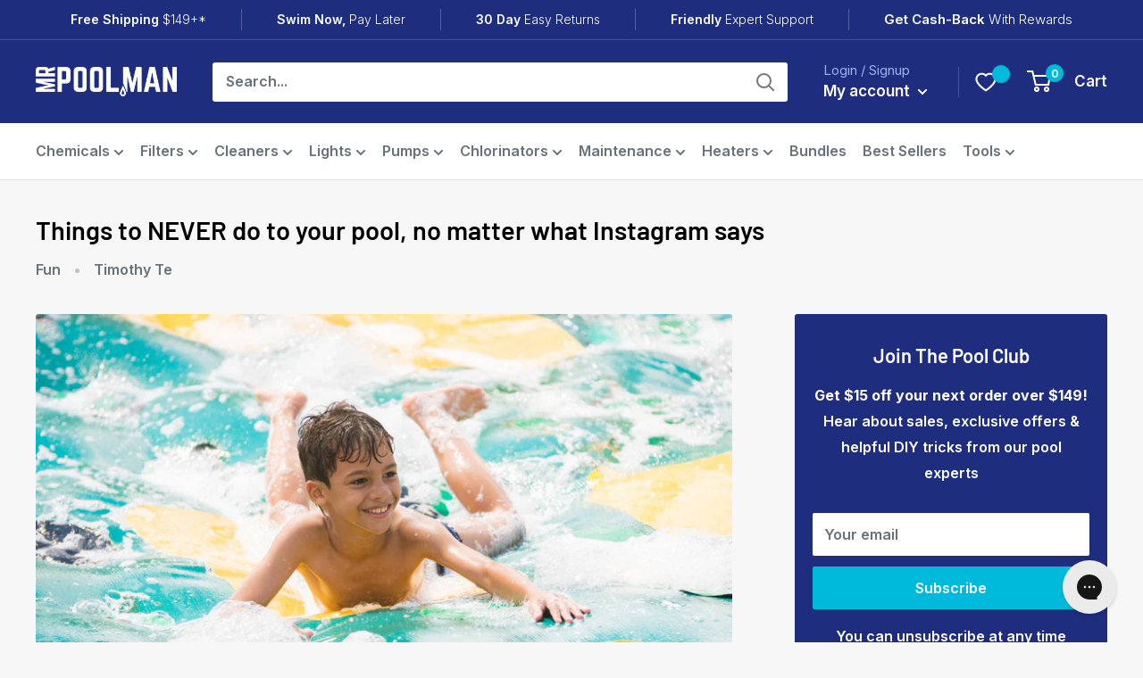

--- FILE ---
content_type: text/html; charset=utf-8
request_url: https://mrpoolman.com.au/blogs/news/things-to-never-do-to-your-pool-no-matter-what-instagram-says
body_size: 60075
content:















<!doctype html>

<html class="no-js" lang="en">
  <head>

    
    
    
    
    
      
      
    
  
<!-- "snippets/limespot.liquid" was not rendered, the associated app was uninstalled -->
    <meta charset="utf-8">
    <meta name="viewport" content="width=device-width, initial-scale=1.0, height=device-height, minimum-scale=1.0, maximum-scale=1.0">
    <meta name="theme-color" content="#00aa00"><title>Things to NEVER do to your pool, no matter what Instagram says
</title><meta name="description" content="Have you seen these amazing things people have been doing to their pools? Can you do them at home? Probably not."><link rel="canonical" href="https://mrpoolman.com.au/blogs/news/things-to-never-do-to-your-pool-no-matter-what-instagram-says"><link rel="shortcut icon" href="//mrpoolman.com.au/cdn/shop/files/Favicon_6e645d2b-b5da-4a9d-8d4b-e32328922d16_96x96.png?v=1661497879" type="image/png"><link rel="preconnect" href="https://fonts.googleapis.com" crossorigin>
    <link rel="preconnect" href="https://fonts.gstatic.com" crossorigin>
    <link href="https://fonts.googleapis.com/css?family=Inter:300,500,700&display=swap" rel="stylesheet">
<link rel="preload" as="style" href="//mrpoolman.com.au/cdn/shop/t/240/assets/theme.css?v=159701934147105763801764825834">
    <link rel="preload" as="style" href="//mrpoolman.com.au/cdn/shop/t/240/assets/custom.css?v=57709661298385583761764825834">
    <link rel="preload" as="script" href="//mrpoolman.com.au/cdn/shop/t/240/assets/theme.js?v=18288353250885473031764825834">
    <link rel="preconnect" href="https://cdn.shopify.com" crossorigin>
    <link rel="preconnect" href="https://fonts.shopifycdn.com">
    <link rel="dns-prefetch" href="https://productreviews.shopifycdn.com">
    <link rel="dns-prefetch" href="https://ajax.googleapis.com">
    <link rel="dns-prefetch" href="https://maps.googleapis.com">
    <link rel="dns-prefetch" href="https://maps.gstatic.com">
    
	<!-- "snippets/limespot.liquid" was not rendered, the associated app was uninstalled -->
    <meta property="og:type" content="article">
  <meta property="og:title" content="Things to NEVER do to your pool, no matter what Instagram says"><meta property="og:image" content="http://mrpoolman.com.au/cdn/shop/articles/things-to-never-do-to-your-pool-no-matter-what-instagram-says-8640846.jpg?v=1755489744">
    <meta property="og:image:secure_url" content="https://mrpoolman.com.au/cdn/shop/articles/things-to-never-do-to-your-pool-no-matter-what-instagram-says-8640846.jpg?v=1755489744">
    <meta property="og:image:width" content="1380">
    <meta property="og:image:height" content="780"><meta property="og:description" content="Have you seen these amazing things people have been doing to their pools? Can you do them at home? Probably not."><meta property="og:url" content="https://mrpoolman.com.au/blogs/news/things-to-never-do-to-your-pool-no-matter-what-instagram-says">
<meta property="og:site_name" content="Mr Pool Man"><meta name="twitter:card" content="summary"><meta name="twitter:title" content="Things to NEVER do to your pool, no matter what Instagram says">
  <meta name="twitter:description" content="Do you want to throw the coolest pool party before summer is over? Have you seen some amazing things on Facebook and Instagram that made you think “Wow, that is so cool, I should do that!”. Well, we don’t want to be the ones to burst your bubble but most of what we see online are not recommended and they can cause a lot of damage to your pool. How can these guys do it? Well, they’re making a LOT of money from advertising views and they can afford to fix whatever these things can do to their pools. So without further ado, here are things that you should NEVER do to your pool. Pool Dyes and Pool Coloring Agents Fancy holding a pool party with black pool water or red pool water? Looks cool and amazing right? Well, no"><meta name="twitter:image" content="https://mrpoolman.com.au/cdn/shop/articles/things-to-never-do-to-your-pool-no-matter-what-instagram-says-8640846_600x600_crop_center.jpg?v=1755489744">
    <link rel="preload" href="//mrpoolman.com.au/cdn/fonts/barlow/barlow_n6.329f582a81f63f125e63c20a5a80ae9477df68e1.woff2" as="font" type="font/woff2" crossorigin><link rel="preload" href="//mrpoolman.com.au/cdn/fonts/barlow/barlow_n6.329f582a81f63f125e63c20a5a80ae9477df68e1.woff2" as="font" type="font/woff2" crossorigin><style>
  @font-face {
  font-family: Barlow;
  font-weight: 600;
  font-style: normal;
  font-display: swap;
  src: url("//mrpoolman.com.au/cdn/fonts/barlow/barlow_n6.329f582a81f63f125e63c20a5a80ae9477df68e1.woff2") format("woff2"),
       url("//mrpoolman.com.au/cdn/fonts/barlow/barlow_n6.0163402e36247bcb8b02716880d0b39568412e9e.woff") format("woff");
}

  @font-face {
  font-family: Barlow;
  font-weight: 600;
  font-style: normal;
  font-display: swap;
  src: url("//mrpoolman.com.au/cdn/fonts/barlow/barlow_n6.329f582a81f63f125e63c20a5a80ae9477df68e1.woff2") format("woff2"),
       url("//mrpoolman.com.au/cdn/fonts/barlow/barlow_n6.0163402e36247bcb8b02716880d0b39568412e9e.woff") format("woff");
}

@font-face {
  font-family: Barlow;
  font-weight: 600;
  font-style: normal;
  font-display: swap;
  src: url("//mrpoolman.com.au/cdn/fonts/barlow/barlow_n6.329f582a81f63f125e63c20a5a80ae9477df68e1.woff2") format("woff2"),
       url("//mrpoolman.com.au/cdn/fonts/barlow/barlow_n6.0163402e36247bcb8b02716880d0b39568412e9e.woff") format("woff");
}

@font-face {
  font-family: Barlow;
  font-weight: 600;
  font-style: italic;
  font-display: swap;
  src: url("//mrpoolman.com.au/cdn/fonts/barlow/barlow_i6.5a22bd20fb27bad4d7674cc6e666fb9c77d813bb.woff2") format("woff2"),
       url("//mrpoolman.com.au/cdn/fonts/barlow/barlow_i6.1c8787fcb59f3add01a87f21b38c7ef797e3b3a1.woff") format("woff");
}


  @font-face {
  font-family: Barlow;
  font-weight: 900;
  font-style: normal;
  font-display: swap;
  src: url("//mrpoolman.com.au/cdn/fonts/barlow/barlow_n9.0641981c454b3fc3d4db37ebaaf1fec3bc17cc2a.woff2") format("woff2"),
       url("//mrpoolman.com.au/cdn/fonts/barlow/barlow_n9.888138f2a8741799caa670e6fd6e11a45720c1ae.woff") format("woff");
}

  @font-face {
  font-family: Barlow;
  font-weight: 600;
  font-style: italic;
  font-display: swap;
  src: url("//mrpoolman.com.au/cdn/fonts/barlow/barlow_i6.5a22bd20fb27bad4d7674cc6e666fb9c77d813bb.woff2") format("woff2"),
       url("//mrpoolman.com.au/cdn/fonts/barlow/barlow_i6.1c8787fcb59f3add01a87f21b38c7ef797e3b3a1.woff") format("woff");
}

  @font-face {
  font-family: Barlow;
  font-weight: 900;
  font-style: italic;
  font-display: swap;
  src: url("//mrpoolman.com.au/cdn/fonts/barlow/barlow_i9.11ebc1177381737860951e28b673b99861ed4d01.woff2") format("woff2"),
       url("//mrpoolman.com.au/cdn/fonts/barlow/barlow_i9.21f5e6102f93a0770915aa0d3a28461f61135770.woff") format("woff");
}


  :root {
    --default-text-font-size : 15px;
    --base-text-font-size    : 16px;
    --heading-font-family    : Barlow, sans-serif;
    --heading-font-weight    : 600;
    --heading-font-style     : normal;
    --text-font-family       : Barlow, sans-serif;
    --text-font-weight       : 600;
    --text-font-style        : normal;
    --text-font-bolder-weight: 600;
    --text-link-decoration   : underline;

    --text-color               : #677279;
    --text-color-rgb           : 103, 114, 121;
    --heading-color            : #000000;
    --border-color             : #e1e3e4;
    --border-color-rgb         : 225, 227, 228;
    --form-border-color        : #d4d6d8;
    --accent-color             : #00aa00;
    --accent-color-rgb         : 0, 170, 0;
    --link-color               : #00badb;
    --link-color-hover         : #00798e;
    --background               : #f7f7f7;
    --secondary-background     : #ffffff;
    --secondary-background-rgb : 255, 255, 255;
    --accent-background        : rgba(0, 170, 0, 0.08);

    --input-background: #ffffff;

    --error-color       : #ff0000;
    --error-background  : rgba(255, 0, 0, 0.07);
    --success-color     : #00aa00;
    --success-background: rgba(0, 170, 0, 0.11);

    --primary-button-background      : #00badb;
    --primary-button-background-rgb  : 0, 186, 219;
    --primary-button-text-color      : #ffffff;
    --secondary-button-background    : #1e2d7d;
    --secondary-button-background-rgb: 30, 45, 125;
    --secondary-button-text-color    : #ffffff;

    --header-background      : #1e2d7d;
    --header-text-color      : #ffffff;
    --header-light-text-color: #a3afef;
    --header-border-color    : rgba(163, 175, 239, 0.3);
    --header-accent-color    : #00badb;

    --footer-background-color:    #1e2d7d;
    --footer-heading-text-color:  #ffffff;
    --footer-body-text-color:     #ffffff;
    --footer-body-text-color-rgb: 255, 255, 255;
    --footer-accent-color:        #00badb;
    --footer-accent-color-rgb:    0, 186, 219;
    --footer-border:              none;
    
    --flickity-arrow-color: #abb1b4;--product-on-sale-accent           : #35c435;
    --product-on-sale-accent-rgb       : 53, 196, 53;
    --product-on-sale-color            : #ffffff;
    --product-in-stock-color           : #35c435;
    --product-low-stock-color          : #ee0000;
    --product-sold-out-color           : #000000;
    --product-custom-label-1-background: #008a00;
    --product-custom-label-1-color     : #ffffff;
    --product-custom-label-2-background: #00a500;
    --product-custom-label-2-color     : #ffffff;
    --product-review-star-color        : #ffbd00;

    --mobile-container-gutter : 20px;
    --desktop-container-gutter: 40px;

    /* Shopify related variables */
    --payment-terms-background-color: #f7f7f7;

    --pre-order-button-bg: #ff5000;
    --pre-order-button-bg-rgb: 255, 80, 0;
    --pre-order-message-color: #000000;
    --pre-order-message-bg: #B9E3C3;

    --sale-tag-color: #FFFFFF;
    --sale-tag-bg-color: #ee0000;
  }
</style>

<script>
  // IE11 does not have support for CSS variables, so we have to polyfill them
  if (!(((window || {}).CSS || {}).supports && window.CSS.supports('(--a: 0)'))) {
    const script = document.createElement('script');
    script.type = 'text/javascript';
    script.src = 'https://cdn.jsdelivr.net/npm/css-vars-ponyfill@2';
    script.defer = true;
    script.onload = function() {
      cssVars({});
    };

    document.getElementsByTagName('head')[0].appendChild(script);
  }
</script>


    
  <script>window.performance && window.performance.mark && window.performance.mark('shopify.content_for_header.start');</script><meta id="shopify-digital-wallet" name="shopify-digital-wallet" content="/12559876153/digital_wallets/dialog">
<meta name="shopify-checkout-api-token" content="5262e13808054928d84170bcffa0ebdf">
<meta id="in-context-paypal-metadata" data-shop-id="12559876153" data-venmo-supported="false" data-environment="production" data-locale="en_US" data-paypal-v4="true" data-currency="AUD">
<link rel="alternate" type="application/atom+xml" title="Feed" href="/blogs/news.atom" />
<script async="async" src="/checkouts/internal/preloads.js?locale=en-AU"></script>
<link rel="preconnect" href="https://shop.app" crossorigin="anonymous">
<script async="async" src="https://shop.app/checkouts/internal/preloads.js?locale=en-AU&shop_id=12559876153" crossorigin="anonymous"></script>
<script id="apple-pay-shop-capabilities" type="application/json">{"shopId":12559876153,"countryCode":"AU","currencyCode":"AUD","merchantCapabilities":["supports3DS"],"merchantId":"gid:\/\/shopify\/Shop\/12559876153","merchantName":"Mr Pool Man","requiredBillingContactFields":["postalAddress","email","phone"],"requiredShippingContactFields":["postalAddress","email","phone"],"shippingType":"shipping","supportedNetworks":["visa","masterCard","amex","jcb"],"total":{"type":"pending","label":"Mr Pool Man","amount":"1.00"},"shopifyPaymentsEnabled":true,"supportsSubscriptions":true}</script>
<script id="shopify-features" type="application/json">{"accessToken":"5262e13808054928d84170bcffa0ebdf","betas":["rich-media-storefront-analytics"],"domain":"mrpoolman.com.au","predictiveSearch":true,"shopId":12559876153,"locale":"en"}</script>
<script>var Shopify = Shopify || {};
Shopify.shop = "mr-poolman.myshopify.com";
Shopify.locale = "en";
Shopify.currency = {"active":"AUD","rate":"1.0"};
Shopify.country = "AU";
Shopify.theme = {"name":"AMP 5 | MPM Whitehaven 1.5 - BAU 2025 - SS Cleanup","id":152040243257,"schema_name":"Warehouse","schema_version":"2.5.3","theme_store_id":871,"role":"main"};
Shopify.theme.handle = "null";
Shopify.theme.style = {"id":null,"handle":null};
Shopify.cdnHost = "mrpoolman.com.au/cdn";
Shopify.routes = Shopify.routes || {};
Shopify.routes.root = "/";</script>
<script type="module">!function(o){(o.Shopify=o.Shopify||{}).modules=!0}(window);</script>
<script>!function(o){function n(){var o=[];function n(){o.push(Array.prototype.slice.apply(arguments))}return n.q=o,n}var t=o.Shopify=o.Shopify||{};t.loadFeatures=n(),t.autoloadFeatures=n()}(window);</script>
<script>
  window.ShopifyPay = window.ShopifyPay || {};
  window.ShopifyPay.apiHost = "shop.app\/pay";
  window.ShopifyPay.redirectState = null;
</script>
<script id="shop-js-analytics" type="application/json">{"pageType":"article"}</script>
<script defer="defer" async type="module" src="//mrpoolman.com.au/cdn/shopifycloud/shop-js/modules/v2/client.init-shop-cart-sync_BT-GjEfc.en.esm.js"></script>
<script defer="defer" async type="module" src="//mrpoolman.com.au/cdn/shopifycloud/shop-js/modules/v2/chunk.common_D58fp_Oc.esm.js"></script>
<script defer="defer" async type="module" src="//mrpoolman.com.au/cdn/shopifycloud/shop-js/modules/v2/chunk.modal_xMitdFEc.esm.js"></script>
<script type="module">
  await import("//mrpoolman.com.au/cdn/shopifycloud/shop-js/modules/v2/client.init-shop-cart-sync_BT-GjEfc.en.esm.js");
await import("//mrpoolman.com.au/cdn/shopifycloud/shop-js/modules/v2/chunk.common_D58fp_Oc.esm.js");
await import("//mrpoolman.com.au/cdn/shopifycloud/shop-js/modules/v2/chunk.modal_xMitdFEc.esm.js");

  window.Shopify.SignInWithShop?.initShopCartSync?.({"fedCMEnabled":true,"windoidEnabled":true});

</script>
<script>
  window.Shopify = window.Shopify || {};
  if (!window.Shopify.featureAssets) window.Shopify.featureAssets = {};
  window.Shopify.featureAssets['shop-js'] = {"shop-cart-sync":["modules/v2/client.shop-cart-sync_DZOKe7Ll.en.esm.js","modules/v2/chunk.common_D58fp_Oc.esm.js","modules/v2/chunk.modal_xMitdFEc.esm.js"],"init-fed-cm":["modules/v2/client.init-fed-cm_B6oLuCjv.en.esm.js","modules/v2/chunk.common_D58fp_Oc.esm.js","modules/v2/chunk.modal_xMitdFEc.esm.js"],"shop-cash-offers":["modules/v2/client.shop-cash-offers_D2sdYoxE.en.esm.js","modules/v2/chunk.common_D58fp_Oc.esm.js","modules/v2/chunk.modal_xMitdFEc.esm.js"],"shop-login-button":["modules/v2/client.shop-login-button_QeVjl5Y3.en.esm.js","modules/v2/chunk.common_D58fp_Oc.esm.js","modules/v2/chunk.modal_xMitdFEc.esm.js"],"pay-button":["modules/v2/client.pay-button_DXTOsIq6.en.esm.js","modules/v2/chunk.common_D58fp_Oc.esm.js","modules/v2/chunk.modal_xMitdFEc.esm.js"],"shop-button":["modules/v2/client.shop-button_DQZHx9pm.en.esm.js","modules/v2/chunk.common_D58fp_Oc.esm.js","modules/v2/chunk.modal_xMitdFEc.esm.js"],"avatar":["modules/v2/client.avatar_BTnouDA3.en.esm.js"],"init-windoid":["modules/v2/client.init-windoid_CR1B-cfM.en.esm.js","modules/v2/chunk.common_D58fp_Oc.esm.js","modules/v2/chunk.modal_xMitdFEc.esm.js"],"init-shop-for-new-customer-accounts":["modules/v2/client.init-shop-for-new-customer-accounts_C_vY_xzh.en.esm.js","modules/v2/client.shop-login-button_QeVjl5Y3.en.esm.js","modules/v2/chunk.common_D58fp_Oc.esm.js","modules/v2/chunk.modal_xMitdFEc.esm.js"],"init-shop-email-lookup-coordinator":["modules/v2/client.init-shop-email-lookup-coordinator_BI7n9ZSv.en.esm.js","modules/v2/chunk.common_D58fp_Oc.esm.js","modules/v2/chunk.modal_xMitdFEc.esm.js"],"init-shop-cart-sync":["modules/v2/client.init-shop-cart-sync_BT-GjEfc.en.esm.js","modules/v2/chunk.common_D58fp_Oc.esm.js","modules/v2/chunk.modal_xMitdFEc.esm.js"],"shop-toast-manager":["modules/v2/client.shop-toast-manager_DiYdP3xc.en.esm.js","modules/v2/chunk.common_D58fp_Oc.esm.js","modules/v2/chunk.modal_xMitdFEc.esm.js"],"init-customer-accounts":["modules/v2/client.init-customer-accounts_D9ZNqS-Q.en.esm.js","modules/v2/client.shop-login-button_QeVjl5Y3.en.esm.js","modules/v2/chunk.common_D58fp_Oc.esm.js","modules/v2/chunk.modal_xMitdFEc.esm.js"],"init-customer-accounts-sign-up":["modules/v2/client.init-customer-accounts-sign-up_iGw4briv.en.esm.js","modules/v2/client.shop-login-button_QeVjl5Y3.en.esm.js","modules/v2/chunk.common_D58fp_Oc.esm.js","modules/v2/chunk.modal_xMitdFEc.esm.js"],"shop-follow-button":["modules/v2/client.shop-follow-button_CqMgW2wH.en.esm.js","modules/v2/chunk.common_D58fp_Oc.esm.js","modules/v2/chunk.modal_xMitdFEc.esm.js"],"checkout-modal":["modules/v2/client.checkout-modal_xHeaAweL.en.esm.js","modules/v2/chunk.common_D58fp_Oc.esm.js","modules/v2/chunk.modal_xMitdFEc.esm.js"],"shop-login":["modules/v2/client.shop-login_D91U-Q7h.en.esm.js","modules/v2/chunk.common_D58fp_Oc.esm.js","modules/v2/chunk.modal_xMitdFEc.esm.js"],"lead-capture":["modules/v2/client.lead-capture_BJmE1dJe.en.esm.js","modules/v2/chunk.common_D58fp_Oc.esm.js","modules/v2/chunk.modal_xMitdFEc.esm.js"],"payment-terms":["modules/v2/client.payment-terms_Ci9AEqFq.en.esm.js","modules/v2/chunk.common_D58fp_Oc.esm.js","modules/v2/chunk.modal_xMitdFEc.esm.js"]};
</script>
<script>(function() {
  var isLoaded = false;
  function asyncLoad() {
    if (isLoaded) return;
    isLoaded = true;
    var urls = ["https:\/\/na.shgcdn3.com\/collector.js?shop=mr-poolman.myshopify.com","https:\/\/wh-fe.au-aws.thewishlist.io\/assets\/wishlist\/wishlist.js?shop=mr-poolman.myshopify.com","https:\/\/config.gorgias.chat\/bundle-loader\/01GYCBQ64403TJXCHX8QCPF0KV?source=shopify1click\u0026shop=mr-poolman.myshopify.com","https:\/\/cdn.nfcube.com\/instafeed-a7c99f263fb08ef96ab8e287e9694dcd.js?shop=mr-poolman.myshopify.com","https:\/\/cdn.9gtb.com\/loader.js?g_cvt_id=8a701a88-5088-4327-b9bb-1cc6a1c77955\u0026shop=mr-poolman.myshopify.com","\/\/backinstock.useamp.com\/widget\/11067_1767153800.js?category=bis\u0026v=6\u0026shop=mr-poolman.myshopify.com"];
    for (var i = 0; i < urls.length; i++) {
      var s = document.createElement('script');
      s.type = 'text/javascript';
      s.async = true;
      s.src = urls[i];
      var x = document.getElementsByTagName('script')[0];
      x.parentNode.insertBefore(s, x);
    }
  };
  if(window.attachEvent) {
    window.attachEvent('onload', asyncLoad);
  } else {
    window.addEventListener('load', asyncLoad, false);
  }
})();</script>
<script id="__st">var __st={"a":12559876153,"offset":39600,"reqid":"a8918aa0-deb0-4fad-88c7-e8b41878cf4d-1769369885","pageurl":"mrpoolman.com.au\/blogs\/news\/things-to-never-do-to-your-pool-no-matter-what-instagram-says","s":"articles-387952738361","u":"59b3be876f6f","p":"article","rtyp":"article","rid":387952738361};</script>
<script>window.ShopifyPaypalV4VisibilityTracking = true;</script>
<script id="captcha-bootstrap">!function(){'use strict';const t='contact',e='account',n='new_comment',o=[[t,t],['blogs',n],['comments',n],[t,'customer']],c=[[e,'customer_login'],[e,'guest_login'],[e,'recover_customer_password'],[e,'create_customer']],r=t=>t.map((([t,e])=>`form[action*='/${t}']:not([data-nocaptcha='true']) input[name='form_type'][value='${e}']`)).join(','),a=t=>()=>t?[...document.querySelectorAll(t)].map((t=>t.form)):[];function s(){const t=[...o],e=r(t);return a(e)}const i='password',u='form_key',d=['recaptcha-v3-token','g-recaptcha-response','h-captcha-response',i],f=()=>{try{return window.sessionStorage}catch{return}},m='__shopify_v',_=t=>t.elements[u];function p(t,e,n=!1){try{const o=window.sessionStorage,c=JSON.parse(o.getItem(e)),{data:r}=function(t){const{data:e,action:n}=t;return t[m]||n?{data:e,action:n}:{data:t,action:n}}(c);for(const[e,n]of Object.entries(r))t.elements[e]&&(t.elements[e].value=n);n&&o.removeItem(e)}catch(o){console.error('form repopulation failed',{error:o})}}const l='form_type',E='cptcha';function T(t){t.dataset[E]=!0}const w=window,h=w.document,L='Shopify',v='ce_forms',y='captcha';let A=!1;((t,e)=>{const n=(g='f06e6c50-85a8-45c8-87d0-21a2b65856fe',I='https://cdn.shopify.com/shopifycloud/storefront-forms-hcaptcha/ce_storefront_forms_captcha_hcaptcha.v1.5.2.iife.js',D={infoText:'Protected by hCaptcha',privacyText:'Privacy',termsText:'Terms'},(t,e,n)=>{const o=w[L][v],c=o.bindForm;if(c)return c(t,g,e,D).then(n);var r;o.q.push([[t,g,e,D],n]),r=I,A||(h.body.append(Object.assign(h.createElement('script'),{id:'captcha-provider',async:!0,src:r})),A=!0)});var g,I,D;w[L]=w[L]||{},w[L][v]=w[L][v]||{},w[L][v].q=[],w[L][y]=w[L][y]||{},w[L][y].protect=function(t,e){n(t,void 0,e),T(t)},Object.freeze(w[L][y]),function(t,e,n,w,h,L){const[v,y,A,g]=function(t,e,n){const i=e?o:[],u=t?c:[],d=[...i,...u],f=r(d),m=r(i),_=r(d.filter((([t,e])=>n.includes(e))));return[a(f),a(m),a(_),s()]}(w,h,L),I=t=>{const e=t.target;return e instanceof HTMLFormElement?e:e&&e.form},D=t=>v().includes(t);t.addEventListener('submit',(t=>{const e=I(t);if(!e)return;const n=D(e)&&!e.dataset.hcaptchaBound&&!e.dataset.recaptchaBound,o=_(e),c=g().includes(e)&&(!o||!o.value);(n||c)&&t.preventDefault(),c&&!n&&(function(t){try{if(!f())return;!function(t){const e=f();if(!e)return;const n=_(t);if(!n)return;const o=n.value;o&&e.removeItem(o)}(t);const e=Array.from(Array(32),(()=>Math.random().toString(36)[2])).join('');!function(t,e){_(t)||t.append(Object.assign(document.createElement('input'),{type:'hidden',name:u})),t.elements[u].value=e}(t,e),function(t,e){const n=f();if(!n)return;const o=[...t.querySelectorAll(`input[type='${i}']`)].map((({name:t})=>t)),c=[...d,...o],r={};for(const[a,s]of new FormData(t).entries())c.includes(a)||(r[a]=s);n.setItem(e,JSON.stringify({[m]:1,action:t.action,data:r}))}(t,e)}catch(e){console.error('failed to persist form',e)}}(e),e.submit())}));const S=(t,e)=>{t&&!t.dataset[E]&&(n(t,e.some((e=>e===t))),T(t))};for(const o of['focusin','change'])t.addEventListener(o,(t=>{const e=I(t);D(e)&&S(e,y())}));const B=e.get('form_key'),M=e.get(l),P=B&&M;t.addEventListener('DOMContentLoaded',(()=>{const t=y();if(P)for(const e of t)e.elements[l].value===M&&p(e,B);[...new Set([...A(),...v().filter((t=>'true'===t.dataset.shopifyCaptcha))])].forEach((e=>S(e,t)))}))}(h,new URLSearchParams(w.location.search),n,t,e,['guest_login'])})(!1,!0)}();</script>
<script integrity="sha256-4kQ18oKyAcykRKYeNunJcIwy7WH5gtpwJnB7kiuLZ1E=" data-source-attribution="shopify.loadfeatures" defer="defer" src="//mrpoolman.com.au/cdn/shopifycloud/storefront/assets/storefront/load_feature-a0a9edcb.js" crossorigin="anonymous"></script>
<script crossorigin="anonymous" defer="defer" src="//mrpoolman.com.au/cdn/shopifycloud/storefront/assets/shopify_pay/storefront-65b4c6d7.js?v=20250812"></script>
<script data-source-attribution="shopify.dynamic_checkout.dynamic.init">var Shopify=Shopify||{};Shopify.PaymentButton=Shopify.PaymentButton||{isStorefrontPortableWallets:!0,init:function(){window.Shopify.PaymentButton.init=function(){};var t=document.createElement("script");t.src="https://mrpoolman.com.au/cdn/shopifycloud/portable-wallets/latest/portable-wallets.en.js",t.type="module",document.head.appendChild(t)}};
</script>
<script data-source-attribution="shopify.dynamic_checkout.buyer_consent">
  function portableWalletsHideBuyerConsent(e){var t=document.getElementById("shopify-buyer-consent"),n=document.getElementById("shopify-subscription-policy-button");t&&n&&(t.classList.add("hidden"),t.setAttribute("aria-hidden","true"),n.removeEventListener("click",e))}function portableWalletsShowBuyerConsent(e){var t=document.getElementById("shopify-buyer-consent"),n=document.getElementById("shopify-subscription-policy-button");t&&n&&(t.classList.remove("hidden"),t.removeAttribute("aria-hidden"),n.addEventListener("click",e))}window.Shopify?.PaymentButton&&(window.Shopify.PaymentButton.hideBuyerConsent=portableWalletsHideBuyerConsent,window.Shopify.PaymentButton.showBuyerConsent=portableWalletsShowBuyerConsent);
</script>
<script data-source-attribution="shopify.dynamic_checkout.cart.bootstrap">document.addEventListener("DOMContentLoaded",(function(){function t(){return document.querySelector("shopify-accelerated-checkout-cart, shopify-accelerated-checkout")}if(t())Shopify.PaymentButton.init();else{new MutationObserver((function(e,n){t()&&(Shopify.PaymentButton.init(),n.disconnect())})).observe(document.body,{childList:!0,subtree:!0})}}));
</script>
<link id="shopify-accelerated-checkout-styles" rel="stylesheet" media="screen" href="https://mrpoolman.com.au/cdn/shopifycloud/portable-wallets/latest/accelerated-checkout-backwards-compat.css" crossorigin="anonymous">
<style id="shopify-accelerated-checkout-cart">
        #shopify-buyer-consent {
  margin-top: 1em;
  display: inline-block;
  width: 100%;
}

#shopify-buyer-consent.hidden {
  display: none;
}

#shopify-subscription-policy-button {
  background: none;
  border: none;
  padding: 0;
  text-decoration: underline;
  font-size: inherit;
  cursor: pointer;
}

#shopify-subscription-policy-button::before {
  box-shadow: none;
}

      </style>

<script>window.performance && window.performance.mark && window.performance.mark('shopify.content_for_header.end');</script>
  



  <script type="text/javascript">
    window.__shgProducts = window.__shgProducts || {};
    
      
      
    
  </script>



  <script type="text/javascript">
    
      window.__shgMoneyFormat = window.__shgMoneyFormat || {"AUD":{"currency":"AUD","currency_symbol":"$","currency_symbol_location":"left","decimal_places":2,"decimal_separator":".","thousands_separator":","}};
    
    window.__shgCurrentCurrencyCode = window.__shgCurrentCurrencyCode || {
      currency: "AUD",
      currency_symbol: "$",
      decimal_separator: ".",
      thousands_separator: ",",
      decimal_places: 2,
      currency_symbol_location: "left"
    };
  </script>




    <link rel="stylesheet" href="//mrpoolman.com.au/cdn/shop/t/240/assets/theme.css?v=159701934147105763801764825834">
    <link rel="preload" as="style" onload="this.rel='stylesheet'" href="https://cdnjs.cloudflare.com/ajax/libs/slick-carousel/1.9.0/slick.min.css">
    <link rel="preload" as="style" onload="this.rel='stylesheet'" href="https://cdnjs.cloudflare.com/ajax/libs/slick-carousel/1.8.1/slick-theme.css">
    <link rel="stylesheet" href="//mrpoolman.com.au/cdn/shop/t/240/assets/custom.css?v=57709661298385583761764825834">

    
  <script type="application/ld+json">
  {
    "@context": "http://schema.org",
    "@type": "BlogPosting",
    "mainEntityOfPage": "/blogs/news/things-to-never-do-to-your-pool-no-matter-what-instagram-says",
    "articleSection": "A Better Way To Pool Blog | Mr Pool Man",
    "keywords": "Fun",
    "headline": "Things to NEVER do to your pool, no matter what Instagram says",
    "description": "Do you want to throw the coolest pool party before summer is over? Have you seen some amazing things on Facebook and Instagram that made...",
    "dateCreated": "2021-01-20T10:22:15",
    "datePublished": "2021-01-20T11:09:10",
    "dateModified": "2021-01-20T11:09:10",
    "image": {
      "@type": "ImageObject",
      "url": "https://mrpoolman.com.au/cdn/shop/articles/things-to-never-do-to-your-pool-no-matter-what-instagram-says-8640846_1024x.jpg?v=1755489744",
      "image": "https://mrpoolman.com.au/cdn/shop/articles/things-to-never-do-to-your-pool-no-matter-what-instagram-says-8640846_1024x.jpg?v=1755489744",
      "name": "Things to NEVER do to your pool, no matter what Instagram says - Mr Pool Man",
      "width": "1024",
      "height": "1024"
    },
    "author": {
      "@type": "Person",
      "name": " ",
      "givenName": null,
      "familyName": null
    },
    "publisher": {
      "@type": "Organization",
      "name": "Mr Pool Man"
    },
    "commentCount": 0,
    "comment": []
  }
  </script>



  <script type="application/ld+json">
  {
    "@context": "http://schema.org",
    "@type": "BreadcrumbList",
  "itemListElement": [{
      "@type": "ListItem",
      "position": 1,
      "name": "Home",
      "item": "https://mrpoolman.com.au"
    },{
          "@type": "ListItem",
          "position": 2,
          "name": "A Better Way To Pool Blog | Mr Pool Man",
          "item": "https://mrpoolman.com.au/blogs/news"
        }, {
          "@type": "ListItem",
          "position": 3,
          "name": "A Better Way To Pool Blog | Mr Pool Man",
          "item": "https://mrpoolman.com.au/blogs/news/things-to-never-do-to-your-pool-no-matter-what-instagram-says"
        }]
  }
  </script>


    <script>
      // This allows to expose several variables to the global scope, to be used in scripts
      window.theme = {
        pageType: "article",
        cartCount: 0,
        moneyFormat: "${{amount}}",
        moneyWithCurrencyFormat: "${{amount}} AUD",
        currencyCodeEnabled: false,
        showDiscount: true,
        discountMode: "saving",
        searchMode: "product",
        searchUnavailableProducts: "last",
        cartType: "page"
      };

      window.routes = {
        rootUrl: "\/",
        rootUrlWithoutSlash: '',
        cartUrl: "\/cart",
        cartAddUrl: "\/cart\/add",
        cartChangeUrl: "\/cart\/change",
        searchUrl: "\/search",
        productRecommendationsUrl: "\/recommendations\/products"
      };

      window.languages = {
        productRegularPrice: "Regular price",
        productSalePrice: "Sale price",
        collectionOnSaleLabel: "Save \u003cspan data-savings-amount\u003e{{savings}}\u003c\/span\u003e",
        productFormUnavailable: "Unavailable",
        productFormAddToCart: "Add to cart",
        productFormSoldOut: "Sold out",
        productAdded: "Product has been added to your cart",
        productAddedShort: "Added!",
        shippingEstimatorNoResults: "No shipping could be found for your address.",
        shippingEstimatorOneResult: "There is one shipping rate for your address:",
        shippingEstimatorMultipleResults: "There are {{count}} shipping rates for your address:",
        shippingEstimatorErrors: "There are some errors:"
      };
	window.Shoppad = window.Shoppad || {},
    	window.Shoppad.apps = window.Shoppad.apps || {},
    	window.Shoppad.apps.coin = window.Shoppad.apps.coin || {},
    	window.Shoppad.apps.coin.config = {
      	moneyFormat: 'amount_no_decimals'
    };
      window.lazySizesConfig = {
        loadHidden: false,
        hFac: 0.8,
        expFactor: 3,
        customMedia: {
          '--phone': '(max-width: 640px)',
          '--tablet': '(min-width: 641px) and (max-width: 1023px)',
          '--lap': '(min-width: 1024px)'
        }
      };

      document.documentElement.className = document.documentElement.className.replace('no-js', 'js');
    </script><script src="https://ajax.googleapis.com/ajax/libs/jquery/3.6.0/jquery.min.js" defer></script>
    <script src="https://cdnjs.cloudflare.com/ajax/libs/slick-carousel/1.8.1/slick.min.js" defer></script>
    <script src="//mrpoolman.com.au/cdn/shop/t/240/assets/theme.js?v=18288353250885473031764825834" defer></script>
    <script src="//mrpoolman.com.au/cdn/shop/t/240/assets/custom.js?v=135982721606854828501764825834" defer></script><script>
        (function () {
          window.onpageshow = function() {
            // We force re-freshing the cart content onpageshow, as most browsers will serve a cache copy when hitting the
            // back button, which cause staled data
            document.documentElement.dispatchEvent(new CustomEvent('cart:refresh', {
              bubbles: true,
              detail: {scrollToTop: false}
            }));
          };
        })();
      </script>
  
<!-- Google Code for Dynamic Remarketing Tag in theme.liquid -->
<script type="text/javascript">
  window.dataLayer = window.dataLayer || [];
    
	dataLayer.push({
       'event': 'fireRemarketingTag',
        google_tag_params : {
                ecomm_prodid: '',
  		ecomm_pagetype: 'other',
                ecomm_totalvalue:0
 }
        });
  
  

</script>
<!-- End of Google Code for Dynamic Remarketing Tag -->  
  <!-- Google Code for Dynamic Remarketing Tag in theme.liquid for ajax add to cart -->
 <script>
  window.addEventListener('load', function(){
    $(document).ajaxSuccess(function(event, xhr, settings) {
      var id = new Array();
      var dataLayer = window.dataLayer || [];
      var total;
      if (settings.url == "/cart/add.js" || settings.url == "/cart/update.js" || settings.url == "/cart/change.js") {
        $.getJSON('/cart.js', function(data) {
          id = data.items.map(function(item) {
            return item.sku;
          });
          total = data.total_price;
          
       dataLayer.push({
       'event': 'fireRemarketingTag',
        'google_tag_params' : {
                'ecomm_prodid': id,
  		'ecomm_pagetype': 'cart',
                'ecomm_totalvalue':total/100
 }
        });
        });
      }
    });
  });
</script>
  <!-- end of Google Code for Dynamic Remarketing Tag in theme.liquid for ajax add to cart -->

  
  <!-- Global site tag (gtag.js) - Google Ads: 873507455 -->
<script async src="https://www.googletagmanager.com/gtag/js?id=AW-873507455">
</script>
<script>
  window.dataLayer = window.dataLayer || [];
  function gtag(){dataLayer.push(arguments);}
  gtag('js', new Date());
  gtag('config', 'AW-873507455',{'allow_enhanced_conversions': true});
  
</script>

 
  

<script type="text/javascript">
  
    window.SHG_CUSTOMER = null;
  
</script>




  <link rel="preconnect" href="https://cdn.getshogun.com">
<link rel="dns-prefetch" href="https://cdn.getshogun.com">
<link rel="preconnect" href="https://i.shgcdn.com">
<link rel="dns-prefetch" href="https://i.shgcdn.com">


<meta name="shogun_placeholder" content="shogun_placeholder" />







    <meta name="google-site-verification" content="YnUl3NMDoawlBR1JZgZzIRHKRrPfgTD-HVNHXSIC_lw" />
 
    
    
 <script type="text/javascript">
	window.dataLayer.push({ ecommerce: null });
	window.dataLayer = window.dataLayer || [];
	window.appStart = function(){
		var productName = "";
		var productId = "";
		var productPrice = "";
		var productBrand = "";
		var productCollection = ""
		var productVariant = ""
		var productCurrency = "AUD"
		
		window.view_item_list = function(){
          	     var items_array = []
          
          console.log(items_array);
			window.dataLayer.push({
				event: 'view_item_list',
 				ecommerce: {
    				items: items_array
				}
			});
		};
		window.view_item = function(){
          
			window.dataLayer.push({
				event: 'view_item',
 				ecommerce: {
                  value: "",
                  currency: "AUD",
                  items: [
    				{
						item_id:productId,
						item_name:productName,
						currency:productCurrency,
						price:productPrice,
						item_brand:productBrand,
						item_category:productCollection,
                        item_variant: "",
                        id:"",
                        google_business_vertical: "retail"
    				}]
				}
			});
		};
      		window.add_to_cart = function(){
			window.dataLayer.push({
				event: 'add_to_cart',
 				ecommerce: {
                    value: "",
                    currency: "AUD",
                    items: [
    				{
						item_id:productId,
						item_name:productName,
                        item_variant: "",
						currency:productCurrency,
						price:productPrice,
						item_brand:productBrand,
						item_category:productCollection,
                        item_variant: "",
                        quantity: "",
                        id:"",
                        google_business_vertical: "retail"
    				}]
				}
			});
		};
      window.view_cart = function(){
			window.dataLayer.push({
				event: 'view_cart',
 				ecommerce: {
                    value: "0.00",
                    currency: "AUD",
    				items: [
    				
    				]
				}
			});
		};
        window.remove_from_cart = function(){
			window.dataLayer.push({
				event: 'remove_from_cart',
 				ecommerce: {
                    value: "",
                    currency: "AUD",
                    items: [{
						item_id: "",
						item_name:"",
                        item_variant: "",
						currency: "AUD",
						price: "0.0",
						item_brand: "",
						item_category: "",
                        item_variant: "",
                        quantity: "",
                        id:"",
                        google_business_vertical: "retail"
    				}]
				}
			});
		};
		window.begin_checkout = function(){
			window.dataLayer.push({
				event: 'begin_checkout',
 				ecommerce: {
                  value: "",
                  currency: "AUD",
        			items: [
        			
    				]
				}
			});
		};
		if (window.location.href.indexOf("products") > -1){
			view_item();
		}
		else if(window.location.href.indexOf("cart") > -1){
			view_cart();
		}
		else if(window.location.href.indexOf("collections") > -1){
			view_item_list();
		}
	}
	appStart();

</script>
 
  <!-- Temporary Stylesheet. To be moved to Okendo Admin/Settings/Widgets/Advanced -->
  
  <link rel="preload" as="style" onload="this.rel='stylesheet'" href="//mrpoolman.com.au/cdn/shop/t/240/assets/okendo-reviews.css?v=144976362885802752491764825834">





<script type="text/javascript">
    (function(c,l,a,r,i,t,y){
        c[a]=c[a]||function(){(c[a].q=c[a].q||[]).push(arguments)};
        t=l.createElement(r);t.async=1;t.src="https://www.clarity.ms/tag/"+i;
        y=l.getElementsByTagName(r)[0];y.parentNode.insertBefore(t,y);
    })(window, document, "clarity", "script", "jyfzs34ojw");
</script>


<!-- Begin: Northbeam metadata info -->
  <script>
    localStorage.setItem('nb__region_code', "AU");
    localStorage.setItem('nb__currency_code', "AUD");
  </script>
<!-- End: Northbeam metadata info -->

<!-- Begin: Northbeam pixel -->
<script>(function(){var e;(n=e=e||{}).A="identify",n.B="trackPageView",n.C="fireEmailCaptureEvent",n.D="fireCustomGoal",n.E="firePurchaseEvent",n.F="trackPageViewInitial",n.G="fireSlimPurchaseEvent",n.H="identifyCustomerId";var n="//j.northbeam.io/ota-sp/29350c68-3d51-4294-a793-5aa8818824a6.js";function r(n){for(var t=[],e=1;e<arguments.length;e++)t[e-1]=arguments[e];a.push({fnName:n,args:t})}var t,a=[],i=((t={})[e.F]=function(n){r(e.F,n)},(i={_q:a})[e.A]=function(n,t){return r(e.A,n,t)},i[e.B]=function(){return r(e.B)},i[e.C]=function(n,t){return r(e.C,n,t)},i[e.D]=function(n,t){return r(e.D,n,t)},i[e.E]=function(n){return r(e.E,n)},i[e.G]=function(n){return r(e.G,n)},i[e.H]=function(n,t){return r(e.H,n,t)},Object.assign(function(n){for(var t=[],e=1;e<arguments.length;e++)t.push(arguments[e]);return r.apply(null,[n].concat(t))},i));window.Northbeam=i,(i=document.createElement("script")).async=!0,i.src=n,document.head.appendChild(i),t.trackPageViewInitial(window.location.href);})()</script>
<!-- End: Northbeam pixel -->


<!-- BEGIN app block: shopify://apps/okendo/blocks/theme-settings/bb689e69-ea70-4661-8fb7-ad24a2e23c29 --><!-- BEGIN app snippet: header-metafields -->




    <script id="okeReferralSettings" type="application/json">{"subscriberId":"49c4e987-a9ef-4187-beb4-d58c762b72e1","matchCustomerLocale":false,"localeAndVariant":{"code":"en"},"referralSettings":{"referralsDisabled":false,"rewardSet":{"sender":{"type":"loyalty","integration":"okendo","basePointsAmount":250,"vipTierPointRules":{"67c292b7-7653-4269-9718-44aaee2b69aa":{"isActive":true,"isDefault":true,"pointsAmount":250},"9d388016-8cd1-4ae6-a16b-b9d11fd5baab":{"isActive":true,"pointsAmount":300},"9563b9d7-1caa-43d3-9cf8-c5ebfef9cbcc":{"isActive":true,"pointsAmount":350},"afd4c4b0-962c-4e0b-af1d-633e841941dd":{"isActive":true,"pointsAmount":400}}},"recipient":{"type":"coupon","description":"$15 off your first order with a minimum purchase of $149","value":15,"valueType":"fixed_amount"}},"terms":{"enabled":false},"textContentSet":{"recipient":{"thankYouTitleText":"Here is your $15 coupon code!","titleText":"Enter your email to receive your $15 coupon"},"sender":{"thankYouTitleText":"You Are The Ultimate Pool Friend ✅","bodyText":"Give $15, get $15.\nRefer a friend and get $15 when they place their first order. ","thankYouBodyText":"Sharing is caring.\nFor each new friend that places an order using your referral link, you'll get a $15 coupon.","titleText":"Love Mr Pool Man? 💙"}},"showMarketingOptIn":false,"socialShare":{"options":{"sms":true,"twitter":false,"whatsApp":true,"facebookMessenger":true,"facebook":true},"defaultText":"I use Mr Pool Man to order my pool supplies online, and think you will enjoy it too. Use this link to get a $15 discount!","displayType":"brand"},"style":{"button":{"hoverBackgroundColor":"#31C331","backgroundColor":"#31C331","hoverTextColor":"#FFFFFF","textColor":"#FFFFFF"},"text":{"primaryColor":"#677279","secondaryColor":"#677279"},"hideOkendoBranding":true,"bubble":{"textColor":"#FFFFFF","backgroundColor":"#31C331"},"removeBorderRadius":false,"textField":{"border":{"color":"#E5E5EC","focusColor":"#31C331","focusShadowColor":"#F0FFF0"}}}}}</script><script type="text/javascript" defer="" src="https://d3hw6dc1ow8pp2.cloudfront.net/referrals/js/referrals-api.js"></script>







    <style data-oke-reviews-version="0.83.15" type="text/css" data-href="https://d3hw6dc1ow8pp2.cloudfront.net/reviews-widget-plus/css/okendo-reviews-styles.18e725f4.css"></style><style data-oke-reviews-version="0.83.15" type="text/css" data-href="https://d3hw6dc1ow8pp2.cloudfront.net/reviews-widget-plus/css/modules/okendo-star-rating.4cb378a8.css"></style><style data-oke-reviews-version="0.83.15" type="text/css" data-href="https://d3hw6dc1ow8pp2.cloudfront.net/reviews-widget-plus/css/modules/okendo-reviews-keywords.0942444f.css"></style><style data-oke-reviews-version="0.83.15" type="text/css" data-href="https://d3hw6dc1ow8pp2.cloudfront.net/reviews-widget-plus/css/modules/okendo-reviews-summary.a0c9d7d6.css"></style><style type="text/css">.okeReviews[data-oke-container],div.okeReviews{font-size:14px;font-size:var(--oke-text-regular);font-weight:400;font-family:var(--oke-text-fontFamily);line-height:1.6}.okeReviews[data-oke-container] *,.okeReviews[data-oke-container] :after,.okeReviews[data-oke-container] :before,div.okeReviews *,div.okeReviews :after,div.okeReviews :before{box-sizing:border-box}.okeReviews[data-oke-container] h1,.okeReviews[data-oke-container] h2,.okeReviews[data-oke-container] h3,.okeReviews[data-oke-container] h4,.okeReviews[data-oke-container] h5,.okeReviews[data-oke-container] h6,div.okeReviews h1,div.okeReviews h2,div.okeReviews h3,div.okeReviews h4,div.okeReviews h5,div.okeReviews h6{font-size:1em;font-weight:400;line-height:1.4;margin:0}.okeReviews[data-oke-container] ul,div.okeReviews ul{padding:0;margin:0}.okeReviews[data-oke-container] li,div.okeReviews li{list-style-type:none;padding:0}.okeReviews[data-oke-container] p,div.okeReviews p{line-height:1.8;margin:0 0 4px}.okeReviews[data-oke-container] p:last-child,div.okeReviews p:last-child{margin-bottom:0}.okeReviews[data-oke-container] a,div.okeReviews a{text-decoration:none;color:inherit}.okeReviews[data-oke-container] button,div.okeReviews button{border-radius:0;border:0;box-shadow:none;margin:0;width:auto;min-width:auto;padding:0;background-color:transparent;min-height:auto}.okeReviews[data-oke-container] button,.okeReviews[data-oke-container] input,.okeReviews[data-oke-container] select,.okeReviews[data-oke-container] textarea,div.okeReviews button,div.okeReviews input,div.okeReviews select,div.okeReviews textarea{font-family:inherit;font-size:1em}.okeReviews[data-oke-container] label,.okeReviews[data-oke-container] select,div.okeReviews label,div.okeReviews select{display:inline}.okeReviews[data-oke-container] select,div.okeReviews select{width:auto}.okeReviews[data-oke-container] article,.okeReviews[data-oke-container] aside,div.okeReviews article,div.okeReviews aside{margin:0}.okeReviews[data-oke-container] table,div.okeReviews table{background:transparent;border:0;border-collapse:collapse;border-spacing:0;font-family:inherit;font-size:1em;table-layout:auto}.okeReviews[data-oke-container] table td,.okeReviews[data-oke-container] table th,.okeReviews[data-oke-container] table tr,div.okeReviews table td,div.okeReviews table th,div.okeReviews table tr{border:0;font-family:inherit;font-size:1em}.okeReviews[data-oke-container] table td,.okeReviews[data-oke-container] table th,div.okeReviews table td,div.okeReviews table th{background:transparent;font-weight:400;letter-spacing:normal;padding:0;text-align:left;text-transform:none;vertical-align:middle}.okeReviews[data-oke-container] table tr:hover td,.okeReviews[data-oke-container] table tr:hover th,div.okeReviews table tr:hover td,div.okeReviews table tr:hover th{background:transparent}.okeReviews[data-oke-container] fieldset,div.okeReviews fieldset{border:0;padding:0;margin:0;min-width:0}.okeReviews[data-oke-container] img,.okeReviews[data-oke-container] svg,div.okeReviews img,div.okeReviews svg{max-width:none}.okeReviews[data-oke-container] div:empty,div.okeReviews div:empty{display:block}.okeReviews[data-oke-container] .oke-icon:before,div.okeReviews .oke-icon:before{font-family:oke-widget-icons!important;font-style:normal;font-weight:400;font-variant:normal;text-transform:none;line-height:1;-webkit-font-smoothing:antialiased;-moz-osx-font-smoothing:grayscale;color:inherit}.okeReviews[data-oke-container] .oke-icon--select-arrow:before,div.okeReviews .oke-icon--select-arrow:before{content:""}.okeReviews[data-oke-container] .oke-icon--loading:before,div.okeReviews .oke-icon--loading:before{content:""}.okeReviews[data-oke-container] .oke-icon--pencil:before,div.okeReviews .oke-icon--pencil:before{content:""}.okeReviews[data-oke-container] .oke-icon--filter:before,div.okeReviews .oke-icon--filter:before{content:""}.okeReviews[data-oke-container] .oke-icon--play:before,div.okeReviews .oke-icon--play:before{content:""}.okeReviews[data-oke-container] .oke-icon--tick-circle:before,div.okeReviews .oke-icon--tick-circle:before{content:""}.okeReviews[data-oke-container] .oke-icon--chevron-left:before,div.okeReviews .oke-icon--chevron-left:before{content:""}.okeReviews[data-oke-container] .oke-icon--chevron-right:before,div.okeReviews .oke-icon--chevron-right:before{content:""}.okeReviews[data-oke-container] .oke-icon--thumbs-down:before,div.okeReviews .oke-icon--thumbs-down:before{content:""}.okeReviews[data-oke-container] .oke-icon--thumbs-up:before,div.okeReviews .oke-icon--thumbs-up:before{content:""}.okeReviews[data-oke-container] .oke-icon--close:before,div.okeReviews .oke-icon--close:before{content:""}.okeReviews[data-oke-container] .oke-icon--chevron-up:before,div.okeReviews .oke-icon--chevron-up:before{content:""}.okeReviews[data-oke-container] .oke-icon--chevron-down:before,div.okeReviews .oke-icon--chevron-down:before{content:""}.okeReviews[data-oke-container] .oke-icon--star:before,div.okeReviews .oke-icon--star:before{content:""}.okeReviews[data-oke-container] .oke-icon--magnifying-glass:before,div.okeReviews .oke-icon--magnifying-glass:before{content:""}@font-face{font-family:oke-widget-icons;src:url(https://d3hw6dc1ow8pp2.cloudfront.net/reviews-widget-plus/fonts/oke-widget-icons.ttf) format("truetype"),url(https://d3hw6dc1ow8pp2.cloudfront.net/reviews-widget-plus/fonts/oke-widget-icons.woff) format("woff"),url(https://d3hw6dc1ow8pp2.cloudfront.net/reviews-widget-plus/img/oke-widget-icons.bc0d6b0a.svg) format("svg");font-weight:400;font-style:normal;font-display:swap}.okeReviews[data-oke-container] .oke-button,div.okeReviews .oke-button{display:inline-block;border-style:solid;border-color:var(--oke-button-borderColor);border-width:var(--oke-button-borderWidth);background-color:var(--oke-button-backgroundColor);line-height:1;padding:12px 24px;margin:0;border-radius:var(--oke-button-borderRadius);color:var(--oke-button-textColor);text-align:center;position:relative;font-weight:var(--oke-button-fontWeight);font-size:var(--oke-button-fontSize);font-family:var(--oke-button-fontFamily);outline:0}.okeReviews[data-oke-container] .oke-button-text,.okeReviews[data-oke-container] .oke-button .oke-icon,div.okeReviews .oke-button-text,div.okeReviews .oke-button .oke-icon{line-height:1}.okeReviews[data-oke-container] .oke-button.oke-is-loading,div.okeReviews .oke-button.oke-is-loading{position:relative}.okeReviews[data-oke-container] .oke-button.oke-is-loading:before,div.okeReviews .oke-button.oke-is-loading:before{font-family:oke-widget-icons!important;font-style:normal;font-weight:400;font-variant:normal;text-transform:none;line-height:1;-webkit-font-smoothing:antialiased;-moz-osx-font-smoothing:grayscale;content:"";color:undefined;font-size:12px;display:inline-block;animation:oke-spin 1s linear infinite;position:absolute;width:12px;height:12px;top:0;left:0;bottom:0;right:0;margin:auto}.okeReviews[data-oke-container] .oke-button.oke-is-loading>*,div.okeReviews .oke-button.oke-is-loading>*{opacity:0}.okeReviews[data-oke-container] .oke-button.oke-is-active,div.okeReviews .oke-button.oke-is-active{background-color:var(--oke-button-backgroundColorActive);color:var(--oke-button-textColorActive);border-color:var(--oke-button-borderColorActive)}.okeReviews[data-oke-container] .oke-button:not(.oke-is-loading),div.okeReviews .oke-button:not(.oke-is-loading){cursor:pointer}.okeReviews[data-oke-container] .oke-button:not(.oke-is-loading):not(.oke-is-active):hover,div.okeReviews .oke-button:not(.oke-is-loading):not(.oke-is-active):hover{background-color:var(--oke-button-backgroundColorHover);color:var(--oke-button-textColorHover);border-color:var(--oke-button-borderColorHover);box-shadow:0 0 0 2px var(--oke-button-backgroundColorHover)}.okeReviews[data-oke-container] .oke-button:not(.oke-is-loading):not(.oke-is-active):active,.okeReviews[data-oke-container] .oke-button:not(.oke-is-loading):not(.oke-is-active):hover:active,div.okeReviews .oke-button:not(.oke-is-loading):not(.oke-is-active):active,div.okeReviews .oke-button:not(.oke-is-loading):not(.oke-is-active):hover:active{background-color:var(--oke-button-backgroundColorActive);color:var(--oke-button-textColorActive);border-color:var(--oke-button-borderColorActive)}.okeReviews[data-oke-container] .oke-title,div.okeReviews .oke-title{font-weight:var(--oke-title-fontWeight);font-size:var(--oke-title-fontSize);font-family:var(--oke-title-fontFamily)}.okeReviews[data-oke-container] .oke-bodyText,div.okeReviews .oke-bodyText{font-weight:var(--oke-bodyText-fontWeight);font-size:var(--oke-bodyText-fontSize);font-family:var(--oke-bodyText-fontFamily)}.okeReviews[data-oke-container] .oke-linkButton,div.okeReviews .oke-linkButton{cursor:pointer;font-weight:700;pointer-events:auto;text-decoration:underline}.okeReviews[data-oke-container] .oke-linkButton:hover,div.okeReviews .oke-linkButton:hover{text-decoration:none}.okeReviews[data-oke-container] .oke-readMore,div.okeReviews .oke-readMore{cursor:pointer;color:inherit;text-decoration:underline}.okeReviews[data-oke-container] .oke-select,div.okeReviews .oke-select{cursor:pointer;background-repeat:no-repeat;background-position-x:100%;background-position-y:50%;border:none;padding:0 24px 0 12px;-moz-appearance:none;appearance:none;color:inherit;-webkit-appearance:none;background-color:transparent;background-image:url("data:image/svg+xml;charset=utf-8,%3Csvg fill='currentColor' xmlns='http://www.w3.org/2000/svg' viewBox='0 0 24 24'%3E%3Cpath d='M7 10l5 5 5-5z'/%3E%3Cpath d='M0 0h24v24H0z' fill='none'/%3E%3C/svg%3E");outline-offset:4px}.okeReviews[data-oke-container] .oke-select:disabled,div.okeReviews .oke-select:disabled{background-color:transparent;background-image:url("data:image/svg+xml;charset=utf-8,%3Csvg fill='%239a9db1' xmlns='http://www.w3.org/2000/svg' viewBox='0 0 24 24'%3E%3Cpath d='M7 10l5 5 5-5z'/%3E%3Cpath d='M0 0h24v24H0z' fill='none'/%3E%3C/svg%3E")}.okeReviews[data-oke-container] .oke-loader,div.okeReviews .oke-loader{position:relative}.okeReviews[data-oke-container] .oke-loader:before,div.okeReviews .oke-loader:before{font-family:oke-widget-icons!important;font-style:normal;font-weight:400;font-variant:normal;text-transform:none;line-height:1;-webkit-font-smoothing:antialiased;-moz-osx-font-smoothing:grayscale;content:"";color:var(--oke-text-secondaryColor);font-size:12px;display:inline-block;animation:oke-spin 1s linear infinite;position:absolute;width:12px;height:12px;top:0;left:0;bottom:0;right:0;margin:auto}.okeReviews[data-oke-container] .oke-a11yText,div.okeReviews .oke-a11yText{border:0;clip:rect(0 0 0 0);height:1px;margin:-1px;overflow:hidden;padding:0;position:absolute;width:1px}.okeReviews[data-oke-container] .oke-hidden,div.okeReviews .oke-hidden{display:none}.okeReviews[data-oke-container] .oke-modal,div.okeReviews .oke-modal{bottom:0;left:0;overflow:auto;position:fixed;right:0;top:0;z-index:2147483647;max-height:100%;background-color:rgba(0,0,0,.5);padding:40px 0 32px}@media only screen and (min-width:1024px){.okeReviews[data-oke-container] .oke-modal,div.okeReviews .oke-modal{display:flex;align-items:center;padding:48px 0}}.okeReviews[data-oke-container] .oke-modal ::-moz-selection,div.okeReviews .oke-modal ::-moz-selection{background-color:rgba(39,45,69,.2)}.okeReviews[data-oke-container] .oke-modal ::selection,div.okeReviews .oke-modal ::selection{background-color:rgba(39,45,69,.2)}.okeReviews[data-oke-container] .oke-modal,.okeReviews[data-oke-container] .oke-modal p,div.okeReviews .oke-modal,div.okeReviews .oke-modal p{color:#272d45}.okeReviews[data-oke-container] .oke-modal-content,div.okeReviews .oke-modal-content{background-color:#fff;margin:auto;position:relative;will-change:transform,opacity;width:calc(100% - 64px)}@media only screen and (min-width:1024px){.okeReviews[data-oke-container] .oke-modal-content,div.okeReviews .oke-modal-content{max-width:1000px}}.okeReviews[data-oke-container] .oke-modal-close,div.okeReviews .oke-modal-close{cursor:pointer;position:absolute;width:32px;height:32px;top:-32px;padding:4px;right:-4px;line-height:1}.okeReviews[data-oke-container] .oke-modal-close:before,div.okeReviews .oke-modal-close:before{font-family:oke-widget-icons!important;font-style:normal;font-weight:400;font-variant:normal;text-transform:none;line-height:1;-webkit-font-smoothing:antialiased;-moz-osx-font-smoothing:grayscale;content:"";color:#fff;font-size:24px;display:inline-block;width:24px;height:24px}.okeReviews[data-oke-container] .oke-modal-overlay,div.okeReviews .oke-modal-overlay{background-color:rgba(43,46,56,.9)}@media only screen and (min-width:1024px){.okeReviews[data-oke-container] .oke-modal--large .oke-modal-content,div.okeReviews .oke-modal--large .oke-modal-content{max-width:1200px}}.okeReviews[data-oke-container] .oke-modal .oke-helpful,.okeReviews[data-oke-container] .oke-modal .oke-helpful-vote-button,.okeReviews[data-oke-container] .oke-modal .oke-reviewContent-date,div.okeReviews .oke-modal .oke-helpful,div.okeReviews .oke-modal .oke-helpful-vote-button,div.okeReviews .oke-modal .oke-reviewContent-date{color:#676986}.oke-modal .okeReviews[data-oke-container].oke-w,.oke-modal div.okeReviews.oke-w{color:#272d45}.okeReviews[data-oke-container] .oke-tag,div.okeReviews .oke-tag{align-items:center;color:#272d45;display:flex;font-size:var(--oke-text-small);font-weight:600;text-align:left;position:relative;z-index:2;background-color:#f4f4f6;padding:4px 6px;border:none;border-radius:4px;gap:6px;line-height:1}.okeReviews[data-oke-container] .oke-tag svg,div.okeReviews .oke-tag svg{fill:currentColor;height:1rem}.okeReviews[data-oke-container] .hooper,div.okeReviews .hooper{height:auto}.okeReviews--left{text-align:left}.okeReviews--right{text-align:right}.okeReviews--center{text-align:center}.okeReviews :not([tabindex="-1"]):focus-visible{outline:5px auto highlight;outline:5px auto -webkit-focus-ring-color}.is-oke-modalOpen{overflow:hidden!important}img.oke-is-error{background-color:var(--oke-shadingColor);background-size:cover;background-position:50% 50%;box-shadow:inset 0 0 0 1px var(--oke-border-color)}@keyframes oke-spin{0%{transform:rotate(0deg)}to{transform:rotate(1turn)}}@keyframes oke-fade-in{0%{opacity:0}to{opacity:1}}
.oke-stars{line-height:1;position:relative;display:inline-block}.oke-stars-background svg{overflow:visible}.oke-stars-foreground{overflow:hidden;position:absolute;top:0;left:0}.oke-sr{display:inline-block;padding-top:var(--oke-starRating-spaceAbove);padding-bottom:var(--oke-starRating-spaceBelow)}.oke-sr .oke-is-clickable{cursor:pointer}.oke-sr--hidden{display:none}.oke-sr-count,.oke-sr-rating,.oke-sr-stars{display:inline-block;vertical-align:middle}.oke-sr-stars{line-height:1;margin-right:8px}.oke-sr-rating{display:none}.oke-sr-count--brackets:before{content:"("}.oke-sr-count--brackets:after{content:")"}
.oke-rk{display:block}.okeReviews[data-oke-container] .oke-reviewsKeywords-heading,div.okeReviews .oke-reviewsKeywords-heading{font-weight:700;margin-bottom:8px}.okeReviews[data-oke-container] .oke-reviewsKeywords-heading-skeleton,div.okeReviews .oke-reviewsKeywords-heading-skeleton{height:calc(var(--oke-button-fontSize) + 4px);width:150px}.okeReviews[data-oke-container] .oke-reviewsKeywords-list,div.okeReviews .oke-reviewsKeywords-list{display:inline-flex;align-items:center;flex-wrap:wrap;gap:4px}.okeReviews[data-oke-container] .oke-reviewsKeywords-list-category,div.okeReviews .oke-reviewsKeywords-list-category{background-color:var(--oke-filter-backgroundColor);color:var(--oke-filter-textColor);border:1px solid var(--oke-filter-borderColor);border-radius:var(--oke-filter-borderRadius);padding:6px 16px;transition:background-color .1s ease-out,border-color .1s ease-out;white-space:nowrap}.okeReviews[data-oke-container] .oke-reviewsKeywords-list-category.oke-is-clickable,div.okeReviews .oke-reviewsKeywords-list-category.oke-is-clickable{cursor:pointer}.okeReviews[data-oke-container] .oke-reviewsKeywords-list-category.oke-is-active,div.okeReviews .oke-reviewsKeywords-list-category.oke-is-active{background-color:var(--oke-filter-backgroundColorActive);color:var(--oke-filter-textColorActive);border-color:var(--oke-filter-borderColorActive)}.okeReviews[data-oke-container] .oke-reviewsKeywords .oke-translateButton,div.okeReviews .oke-reviewsKeywords .oke-translateButton{margin-top:12px}
.oke-rs{display:block}.oke-rs .oke-reviewsSummary.oke-is-preRender .oke-reviewsSummary-summary{-webkit-mask:linear-gradient(180deg,#000 0,#000 40%,transparent 95%,transparent 0) 100% 50%/100% 100% repeat-x;mask:linear-gradient(180deg,#000 0,#000 40%,transparent 95%,transparent 0) 100% 50%/100% 100% repeat-x;max-height:150px}.okeReviews[data-oke-container] .oke-reviewsSummary .oke-tooltip,div.okeReviews .oke-reviewsSummary .oke-tooltip{display:inline-block;font-weight:400}.okeReviews[data-oke-container] .oke-reviewsSummary .oke-tooltip-trigger,div.okeReviews .oke-reviewsSummary .oke-tooltip-trigger{height:15px;width:15px;overflow:hidden;transform:translateY(-10%)}.okeReviews[data-oke-container] .oke-reviewsSummary-heading,div.okeReviews .oke-reviewsSummary-heading{align-items:center;-moz-column-gap:4px;column-gap:4px;display:inline-flex;font-weight:700;margin-bottom:8px}.okeReviews[data-oke-container] .oke-reviewsSummary-heading-skeleton,div.okeReviews .oke-reviewsSummary-heading-skeleton{height:calc(var(--oke-button-fontSize) + 4px);width:150px}.okeReviews[data-oke-container] .oke-reviewsSummary-icon,div.okeReviews .oke-reviewsSummary-icon{fill:currentColor;font-size:14px}.okeReviews[data-oke-container] .oke-reviewsSummary-icon svg,div.okeReviews .oke-reviewsSummary-icon svg{vertical-align:baseline}.okeReviews[data-oke-container] .oke-reviewsSummary-summary.oke-is-truncated,div.okeReviews .oke-reviewsSummary-summary.oke-is-truncated{display:-webkit-box;-webkit-box-orient:vertical;overflow:hidden;text-overflow:ellipsis}</style>

    <script type="application/json" id="oke-reviews-settings">{"subscriberId":"49c4e987-a9ef-4187-beb4-d58c762b72e1","analyticsSettings":{"isWidgetOnScreenTrackingEnabled":true,"provider":"gtm"},"locale":"en","localeAndVariant":{"code":"en"},"matchCustomerLocale":false,"widgetSettings":{"global":{"dateSettings":{"format":{"type":"relative"}},"hideOkendoBranding":true,"reviewTranslationsMode":"off","showIncentiveIndicator":false,"searchEnginePaginationEnabled":true,"stars":{"backgroundColor":"#E5E5E5","foregroundColor":"#FFDD00","interspace":2,"shape":{"type":"default"},"showBorder":false},"font":{"fontType":"inherit-from-page"}},"homepageCarousel":{"slidesPerPage":{"large":3,"medium":2},"totalSlides":24,"scrollBehaviour":"slide","style":{"showDates":true,"border":{"color":"#ffffff","width":{"value":1,"unit":"px"}},"bodyFont":{"hasCustomFontSettings":false},"headingFont":{"fontSize":{"value":18,"unit":"px"},"fontType":"use-global","fontWeight":800,"hasCustomFontSettings":true},"arrows":{"color":"#676986","size":{"value":24,"unit":"px"},"enabled":true},"avatar":{"backgroundColor":"#f4f6f8","placeholderTextColor":"#2C3E50","size":{"value":48,"unit":"px"},"enabled":false},"media":{"size":{"value":50,"unit":"px"},"imageGap":{"value":4,"unit":"px"},"enabled":false},"stars":{"height":{"value":18,"unit":"px"},"globalOverrideSettings":{"backgroundColor":"#E5E5E5","foregroundColor":"#FF992A","interspace":2,"showBorder":false}},"productImageSize":{"value":48,"unit":"px"},"layout":{"name":"default","reviewDetailsPosition":"below","showProductName":true,"showAttributeBars":false,"showProductDetails":"only-when-grouped"},"highlightColor":"#10b4dc","spaceAbove":{"value":20,"unit":"px"},"text":{"primaryColor":"#2C3E50","fontSizeRegular":{"value":14,"unit":"px"},"fontSizeSmall":{"value":12,"unit":"px"},"secondaryColor":"#676986"},"spaceBelow":{"value":45,"unit":"px"}},"defaultSort":"rating desc","autoPlay":false,"truncation":{"bodyMaxLines":4,"truncateAll":false,"enabled":true}},"mediaCarousel":{"minimumImages":1,"linkText":"Read More","autoPlay":false,"slideSize":"medium","arrowPosition":"outside"},"mediaGrid":{"gridStyleDesktop":{"layout":"default-desktop"},"gridStyleMobile":{"layout":"default-mobile"},"showMoreArrow":{"arrowColor":"#676986","enabled":true,"backgroundColor":"#f4f4f6"},"linkText":"Read More","infiniteScroll":false,"gapSize":{"value":10,"unit":"px"}},"questions":{"initialPageSize":1,"loadMorePageSize":5},"reviewsBadge":{"layout":"large","colorScheme":"dark"},"reviewsTab":{"backgroundColor":"#10b4dc","position":"top-left","textColor":"#FFFFFF","enabled":false,"positionSmall":"top-left"},"reviewsWidget":{"tabs":{"reviews":true,"questions":true},"header":{"columnDistribution":"left","verticalAlignment":"top","blocks":[{"columnWidth":"one-third","modules":[{"name":"rating-average","layout":"two-line"},{"name":"rating-breakdown","backgroundColor":"#f4f6f8","shadingColor":"#10b4dc","stretchMode":"contain"}],"textAlignment":"left"},{"columnWidth":"one-third","modules":[{"name":"reviews-summary","heading":"Reviews Summary","maxTextLines":12}],"textAlignment":"center"}]},"style":{"showDates":true,"border":{"color":"#676986","width":{"value":1,"unit":"px"}},"bodyFont":{"hasCustomFontSettings":false},"headingFont":{"hasCustomFontSettings":false},"filters":{"backgroundColorActive":"#31C331","backgroundColor":"#31C331","borderColor":"#35C435","borderRadius":{"value":2,"unit":"px"},"borderColorActive":"#35C435","textColorActive":"#FFFFFF","textColor":"#FFFFFF","searchHighlightColor":"#B2F9E9"},"avatar":{"enabled":false},"stars":{"height":{"value":18,"unit":"px"},"globalOverrideSettings":{"showBorder":false,"backgroundColor":"#E5E5E5","foregroundColor":"#FFDD00"}},"shadingColor":"#F7F7F8","productImageSize":{"value":48,"unit":"px"},"button":{"backgroundColorActive":"#31C331","borderColorHover":"#35C435","backgroundColor":"#31C331","borderColor":"#35C435","backgroundColorHover":"#31C331","textColorHover":"#FFFFFF","borderRadius":{"value":2,"unit":"px"},"borderWidth":{"value":1,"unit":"px"},"borderColorActive":"#35C435","textColorActive":"#FFFFFF","textColor":"#FFFFFF","font":{"hasCustomFontSettings":false}},"highlightColor":"#10b4dc","spaceAbove":{"value":20,"unit":"px"},"text":{"primaryColor":"#2C3E50","fontSizeRegular":{"value":14,"unit":"px"},"fontSizeLarge":{"value":20,"unit":"px"},"fontSizeSmall":{"value":12,"unit":"px"},"secondaryColor":"#676986"},"spaceBelow":{"value":20,"unit":"px"},"attributeBar":{"style":"classic","borderColor":"#9A9DB1","backgroundColor":"#D3D4DD","shadingColor":"#f4f6f8","markerColor":"#10B4DC"}},"showWhenEmpty":true,"reviews":{"list":{"layout":{"collapseReviewerDetails":false,"columnAmount":4,"name":"default","showAttributeBars":true,"borderStyle":"full","showProductVariantName":false,"showProductDetails":"only-when-grouped"},"loyalty":{"maxInitialAchievements":3,"showVipTiers":false,"showAchievements":false},"initialPageSize":5,"replyTruncation":{"bodyMaxLines":4,"enabled":true},"media":{"layout":"thumbnail","size":{"value":200,"unit":"px"},"imageGap":{"value":4,"unit":"px"}},"truncation":{"bodyMaxLines":4,"truncateAll":false,"enabled":true},"loadMorePageSize":5},"controls":{"filterMode":"off","freeTextSearchEnabled":false,"writeReviewButtonEnabled":true,"defaultSort":"has_media desc"}}},"starRatings":{"showWhenEmpty":false,"style":{"globalOverrideSettings":{"backgroundColor":"#E5E5E5","foregroundColor":"#FFDD00","interspace":2,"showBorder":false},"spaceAbove":{"value":0,"unit":"px"},"text":{"content":"average-and-count","style":"number-and-text","brackets":false},"singleStar":false,"height":{"value":14,"unit":"px"},"spaceBelow":{"value":6,"unit":"px"}},"clickBehavior":"scroll-to-widget"}},"features":{"attributeFiltersEnabled":true,"recorderPlusEnabled":true,"recorderQandaPlusEnabled":true,"reviewsKeywordsEnabled":true,"reviewsSummariesEnabled":true}}</script>
            <style id="oke-css-vars">:root{--oke-widget-spaceAbove:20px;--oke-widget-spaceBelow:20px;--oke-starRating-spaceAbove:0;--oke-starRating-spaceBelow:6px;--oke-button-backgroundColor:#31c331;--oke-button-backgroundColorHover:#31c331;--oke-button-backgroundColorActive:#31c331;--oke-button-textColor:#fff;--oke-button-textColorHover:#fff;--oke-button-textColorActive:#fff;--oke-button-borderColor:#35c435;--oke-button-borderColorHover:#35c435;--oke-button-borderColorActive:#35c435;--oke-button-borderRadius:2px;--oke-button-borderWidth:1px;--oke-button-fontWeight:700;--oke-button-fontSize:var(--oke-text-regular,14px);--oke-button-fontFamily:inherit;--oke-border-color:#676986;--oke-border-width:1px;--oke-text-primaryColor:#2c3e50;--oke-text-secondaryColor:#676986;--oke-text-small:12px;--oke-text-regular:14px;--oke-text-large:20px;--oke-text-fontFamily:inherit;--oke-avatar-size:undefined;--oke-avatar-backgroundColor:undefined;--oke-avatar-placeholderTextColor:undefined;--oke-highlightColor:#10b4dc;--oke-shadingColor:#f7f7f8;--oke-productImageSize:48px;--oke-attributeBar-shadingColor:#f4f6f8;--oke-attributeBar-borderColor:#9a9db1;--oke-attributeBar-backgroundColor:#d3d4dd;--oke-attributeBar-markerColor:#10b4dc;--oke-filter-backgroundColor:#31c331;--oke-filter-backgroundColorActive:#31c331;--oke-filter-borderColor:#35c435;--oke-filter-borderColorActive:#35c435;--oke-filter-textColor:#fff;--oke-filter-textColorActive:#fff;--oke-filter-borderRadius:2px;--oke-filter-searchHighlightColor:#b2f9e9;--oke-mediaGrid-chevronColor:#676986;--oke-stars-foregroundColor:#fd0;--oke-stars-backgroundColor:#e5e5e5;--oke-stars-borderWidth:0}.oke-reviewCarousel{--oke-stars-foregroundColor:#ff992a;--oke-stars-backgroundColor:#e5e5e5;--oke-stars-borderWidth:0}.oke-w,.oke-modal{--oke-stars-foregroundColor:#fd0;--oke-stars-backgroundColor:#e5e5e5;--oke-stars-borderWidth:0}.oke-sr{--oke-stars-foregroundColor:#fd0;--oke-stars-backgroundColor:#e5e5e5;--oke-stars-borderWidth:0}.oke-w,oke-modal{--oke-title-fontWeight:600;--oke-title-fontSize:var(--oke-text-regular,14px);--oke-title-fontFamily:inherit;--oke-bodyText-fontWeight:400;--oke-bodyText-fontSize:var(--oke-text-regular,14px);--oke-bodyText-fontFamily:inherit}</style>
            <style id="oke-reviews-custom-css">.okeReviews-custom-starRating{display:flex;justify-content:space-between;align-items:center}.oke-questions-link{font-size:16px;font-weight:600;margin-bottom:1px}.okeReviews.oke-w{line-height:1.87}.oke-w-review-side{border-radius:12px !important}.okeReviews.oke-w .oke-flag{line-height:1}.okeReviews[data-oke-container].oke-w .oke-w-reviews-head,div.okeReviews.oke-w .oke-w-reviews-head{margin-bottom:16px}.okeReviews.oke-w[data-oke-container] .oke-button:not(.oke-is-loading):not(.oke-is-active):hover,div.okeReviews.oke-w .oke-button:not(.oke-is-loading):not(.oke-is-active):hover{box-shadow:none;background-color:transparent;border-width:0;border-color:transparent;color:#2c3e50}.okeReviews.oke-w[data-oke-container] .oke-w-writeReview::before,div.okeReviews.oke-w .oke-w-writeReview::before{color:inherit;font-size:14px;line-height:1;width:14px;height:14px}.okeReviews.oke-w .oke-w-writeReview{padding:0}.okeReviews.oke-w .oke-button:not(.oke-is-loading):not(.oke-is-active):hover{box-shadow:none}.okeReviews[data-oke-container].oke-w .oke-w-writeReview:hover:before,div.okeReviews.oke-w .oke-w-writeReview:hover:before{color:inherit}.okeReviews[data-oke-container].oke-w .oke-w-reviews-writeReview,div.okeReviews.oke-w .oke-w-reviews-writeReview{line-height:1;margin-left:0}.okeReviews.oke-w .oke-w-navBar-item,.okeReviews.oke-w .oke-reviewContent-title{font-weight:500;color:#1e2d7d}.okeReviews[data-oke-container].oke-w .oke-w-controls .oke-w-controls-nav,div.okeReviews.oke-w .oke-w-controls .oke-w-controls-nav{margin-bottom:12px}[data-oke-questions-widget]{padding:20px 0}[data-oke-referrals-widget] .c-okeReferralsApp{width:100%;max-width:600px;margin-bottom:50px}div.okeLoyalty--floatingWidget .u-textStyle--title{font-size:24px;line-height:1.4}.oke-loyalty-vip-tiers-section.container{max-width:1400px}@media all and (max-width:480px){#oke-loyalty-profile.okeLoyalty .u-textStyle--title::before{line-height:25px}}[oke-quiz] .okeConnect.okeQuizzes .c-questionsForm-next--email.c-button{font-size:0}[oke-quiz] .okeConnect.okeQuizzes .c-questionsForm-next--email::before{content:"Continue Without Email";font-size:18px}[oke-quiz] .okeConnect.okeQuizzes .u-content--centered{max-width:650px}div.okeConnect .l-button-center--showBackButton .c-questionNavigationButtons-content,div.okeConnect .l-button-center--showBackButton .c-questionNavigationButtons-left,div.okeConnect .l-button-center--showBackButton .c-questionNavigationButtons-right{flex:none}[oke-quiz] .okeConnect.okeQuizzes .c-pageContent .c-startPanel{padding:24px}</style>
            <template id="oke-reviews-body-template"><svg id="oke-star-symbols" style="display:none!important" data-oke-id="oke-star-symbols"><symbol id="oke-star-empty" style="overflow:visible;"><path id="star-default--empty" fill="var(--oke-stars-backgroundColor)" stroke="var(--oke-stars-borderColor)" stroke-width="var(--oke-stars-borderWidth)" d="M3.34 13.86c-.48.3-.76.1-.63-.44l1.08-4.56L.26 5.82c-.42-.36-.32-.7.24-.74l4.63-.37L6.92.39c.2-.52.55-.52.76 0l1.8 4.32 4.62.37c.56.05.67.37.24.74l-3.53 3.04 1.08 4.56c.13.54-.14.74-.63.44L7.3 11.43l-3.96 2.43z"/></symbol><symbol id="oke-star-filled" style="overflow:visible;"><path id="star-default--filled" fill="var(--oke-stars-foregroundColor)" stroke="var(--oke-stars-borderColor)" stroke-width="var(--oke-stars-borderWidth)" d="M3.34 13.86c-.48.3-.76.1-.63-.44l1.08-4.56L.26 5.82c-.42-.36-.32-.7.24-.74l4.63-.37L6.92.39c.2-.52.55-.52.76 0l1.8 4.32 4.62.37c.56.05.67.37.24.74l-3.53 3.04 1.08 4.56c.13.54-.14.74-.63.44L7.3 11.43l-3.96 2.43z"/></symbol></svg></template><script>document.addEventListener('readystatechange',() =>{Array.from(document.getElementById('oke-reviews-body-template')?.content.children)?.forEach(function(child){if(!Array.from(document.body.querySelectorAll('[data-oke-id='.concat(child.getAttribute('data-oke-id'),']'))).length){document.body.prepend(child)}})},{once:true});</script>







    <script src="https://surveys.okendo.io/js/okendo-connect.quizzes.js" defer></script>




    <script type="application/json" id="oke-loyalty-settings">{"subscriberId":"49c4e987-a9ef-4187-beb4-d58c762b72e1","countryCode":"AU","currency":"AUD","general":{"pointName":"Point","pointNamePlural":"Points","programName":"Mr Pool Man Rewards","postLoginRedirect":"account-page"},"isLaunched":true,"isVipTiersEnabled":true,"locale":"en","localeAndVariant":{"code":"en"},"storefrontAccessToken":"aaf08839be6444617640bc8008065998","style":{"bannerWidget":{"banner":{"icon":"gift","backgroundColor":"#1E2D7D","textHoverColor":"#FFFFFF","textColor":"#FFFFFF","backgroundHoverColor":"#003687"},"expanded":{"brandSecondaryColor":"#99b1d6","buttonBackgroundColor":"#003D99","hideOkendoBranding":true,"buttonBorderColor":"#003D99","buttonBorderHoverColor":"#002e74","primaryTextColor":"#000000","brandPrimaryColor":"#003D99","linkTextColor":"#000000","buttonTextColor":"#FFFFFF","secondaryTextColor":"#000000","buttonTextHoverColor":"#FFFFFF","buttonBackgroundHoverColor":"#002e74"},"hideOkendoBranding":true},"embeddedWidget":{"customisableModules":[{"isOnLoyaltyPage":true,"styleVariant":"cards","type":"customisable-profile","background":{"style":"none"},"titleAlign":"left"},{"layout":"grid","isOnLoyaltyPage":true,"background":{"style":"none"},"hasCards":true,"styleVariant":"icons-in-circles","type":"customisable-earn","titleAlign":"left"},{"layout":"grid","isOnLoyaltyPage":true,"background":{"style":"none"},"hasCards":true,"styleVariant":"icons-in-circles","type":"customisable-redeem","titleAlign":"left"},{"hasCards":true,"isOnLoyaltyPage":false,"styleVariant":"grid","type":"customisable-achievements","background":{"style":"none"},"titleAlign":"left"},{"isOnLoyaltyPage":false,"styleVariant":"plain","type":"customisable-faq","background":{"style":"none"},"imagePosition":"none","titleAlign":"left"},{"layout":"grid","isOnLoyaltyPage":false,"background":{"style":"none"},"hasCards":true,"styleVariant":"icons-in-circles","type":"customisable-free-product-showcase","titleAlign":"left"},{"alignContent":"center","isOnLoyaltyPage":false,"background":{"style":"none"},"imagePosition":"none","expandToFullWidth":false,"type":"customisable-refer-friends","justifyContent":"center"},{"isOnLoyaltyPage":false,"styleVariant":"table","type":"customisable-vip-tiers","background":{"style":"none"},"imagePosition":"none","titleAlign":"left"},{"isOnLoyaltyPage":false,"styleVariant":"numbers-only","type":"customisable-how-it-works","steps":[{"title":"Join","body":"Create an account and start earning"},{"title":"Earn","body":"Earn points every time you shop"},{"title":"Redeem","body":"Redeem points for discounts"}],"background":{"style":"none"},"titleAlign":"center"},{"isOnLoyaltyPage":false,"type":"customisable-join-program","title":"Join Our Loyalty Program","body":"Join now and start earning rewards","background":{"style":"none"}},{"isOnLoyaltyPage":false,"type":"customisable-promotions","background":{"style":"none"},"upcomingPromotionsRange":"none","titleAlign":"left"},{"alignContent":"center","isOnLoyaltyPage":false,"containerAroundText":false,"expandToFullWidth":true,"styleVariant":"full-width-image","imageSize":{"fit":"custom","cropPosition":"center","height":720},"type":"customisable-welcome-header","title":"Welcome To Our Loyalty Program","body":"Join now and start earning rewards","dynamicKey":"49c4e987-a9ef-4187-beb4-d58c762b72e1/36b0637d-eff9-42b9-a941-d4bacd9b2db7-photo-01","justifyContent":"center"}],"hideOkendoBranding":true,"modules":[{"type":"profile"},{"type":"earn"},{"type":"redeem"}],"style":{"brandSecondaryColor":"#99b1d6","buttonBackgroundColor":"#003D99","buttonBorderColor":"#003D99","buttonBorderHoverColor":"#002e74","primaryTextColor":"#000000","brandPrimaryColor":"#00B3F2","linkTextColor":"#000000","buttonTextColor":"#FFFFFF","secondaryTextColor":"#000000","buttonTextHoverColor":"#FFFFFF","buttonBackgroundHoverColor":"#1E2D7D"},"styleSettings":{"button":{"secondary":{"backgroundColor":"#FFFFFF","borderColor":"#000000","hoverTextColor":"#000000","borderRadius":{"value":8,"unit":"px"},"borderWidth":{"value":1,"unit":"px"},"hoverBorderColor":"#000000","hoverBackgroundColor":"#000000","textColor":"#000000"},"primary":{"backgroundColor":"#003D99","borderColor":"#003D99","hoverTextColor":"#000000","borderRadius":{"value":8,"unit":"px"},"borderWidth":{"value":1,"unit":"px"},"hoverBorderColor":"#002e74","hoverBackgroundColor":"#NaN1a50","textColor":"#FFFFFF"}},"general":{"blockSpacing":{"value":96,"unit":"px"},"accentColor":"#00B3F2","imageBorderRadius":{"value":8,"unit":"px"},"iconColor":"#000000","iconSize":{"value":24,"unit":"px"},"shadingColor":"#99b1d6","innerPageMaxWidth":{"value":1200,"unit":"px"}},"text":{"secondary":{"color":"#000000","font":{"type":"inherit-from-page"}},"h1":{"fontWeight":700,"fontSize":{"value":56,"unit":"px"}},"h2":{"fontWeight":700,"fontSize":{"value":32,"unit":"px"}},"h3":{"fontWeight":700,"fontSize":{"value":18,"unit":"px"}},"body":{"emphasisFontWeight":700,"fontWeight":400,"fontSize":{"value":14,"unit":"px"}},"primary":{"color":"#000000","font":{"type":"inherit-from-page"}}},"card":{"fillColor":"#FFFFFF","borderColor":"#99b1d6","borderRadius":{"value":8,"unit":"px"},"textColor":"#000000","borderWidth":{"value":1,"unit":"px"}}}},"floatingWidget":{"expanded":{"headerTextColor":"#FFFFFF","brandSecondaryColor":"#99b1d6","buttonBackgroundColor":"#003D99","buttonBorderColor":"#003D99","buttonBorderHoverColor":"#002e74","primaryTextColor":"#000000","brandPrimaryColor":"#003D99","linkTextColor":"#000000","buttonTextColor":"#FFFFFF","secondaryTextColor":"#000000","buttonTextHoverColor":"#FFFFFF","buttonBackgroundHoverColor":"#002e74"},"hideOkendoBranding":true,"bubble":{"backgroundColor":"#003D99","bubbleColor":"#003D99","mobileStyle":"floating","icon":"gift","textHoverColor":"#FFFFFF","textColor":"#FFFFFF","desktopStyle":"floating","backgroundHoverColor":"#1E2D7D"},"textContent":{"headerFirstLine":"Welcome to","headerSecondLine":"Mr Pool Man Rewards"},"position":"bottom-right","showFloatingWidget":false,"modules":[{"type":"earn-and-redeem"},{"type":"vip-tiers","featureFlag":"loyaltyVIPTiers"}]}}}</script><script src="https://d3hw6dc1ow8pp2.cloudfront.net/loyalty/js/init-onsite.js" defer></script>

    

      

  



<!-- END app snippet -->

    <!-- BEGIN app snippet: okendo-reviews-json-ld -->
<!-- END app snippet -->

<!-- BEGIN app snippet: widget-plus-initialisation-script -->




    <script async id="okendo-reviews-script" src="https://d3hw6dc1ow8pp2.cloudfront.net/reviews-widget-plus/js/okendo-reviews.js"></script>

<!-- END app snippet -->


<!-- END app block --><!-- BEGIN app block: shopify://apps/elevar-conversion-tracking/blocks/dataLayerEmbed/bc30ab68-b15c-4311-811f-8ef485877ad6 -->



<script type="module" dynamic>
  const configUrl = "/a/elevar/static/configs/308aa85f9558abb63a68caa55435b092232c0119/config.js";
  const config = (await import(configUrl)).default;
  const scriptUrl = config.script_src_app_theme_embed;

  if (scriptUrl) {
    const { handler } = await import(scriptUrl);

    await handler(
      config,
      {
        cartData: {
  marketId: "7340089",
  attributes:{},
  cartTotal: "0.0",
  currencyCode:"AUD",
  items: []
}
,
        user: {cartTotal: "0.0",
    currencyCode:"AUD",customer: {},
}
,
        isOnCartPage:false,
        collectionView:null,
        searchResultsView:null,
        productView:null,
        checkoutComplete: null
      }
    );
  }
</script>


<!-- END app block --><!-- BEGIN app block: shopify://apps/eg-auto-add-to-cart/blocks/app-embed/0f7d4f74-1e89-4820-aec4-6564d7e535d2 -->










  
    <script
      async
      type="text/javascript"
      src="https://cdn.506.io/eg/script.js?shop=mr-poolman.myshopify.com&v=7"
    ></script>
  



  <meta id="easygift-shop" itemid="c2hvcF8kXzE3NjkzNjk4ODU=" content="{&quot;isInstalled&quot;:true,&quot;installedOn&quot;:&quot;2024-11-15T18:08:52.231Z&quot;,&quot;appVersion&quot;:&quot;3.0&quot;,&quot;subscriptionName&quot;:&quot;Unlimited&quot;,&quot;cartAnalytics&quot;:true,&quot;freeTrialEndsOn&quot;:null,&quot;settings&quot;:{&quot;reminderBannerStyle&quot;:{&quot;position&quot;:{&quot;horizontal&quot;:&quot;right&quot;,&quot;vertical&quot;:&quot;bottom&quot;},&quot;closingMode&quot;:&quot;doNotAutoClose&quot;,&quot;cssStyles&quot;:&quot;&quot;,&quot;displayAfter&quot;:5,&quot;headerText&quot;:&quot;&quot;,&quot;imageUrl&quot;:null,&quot;primaryColor&quot;:&quot;#000000&quot;,&quot;reshowBannerAfter&quot;:&quot;everyNewSession&quot;,&quot;selfcloseAfter&quot;:5,&quot;showImage&quot;:false,&quot;subHeaderText&quot;:&quot;&quot;},&quot;addedItemIdentifier&quot;:&quot;_Gifted&quot;,&quot;ignoreOtherAppLineItems&quot;:null,&quot;customVariantsInfoLifetimeMins&quot;:1440,&quot;redirectPath&quot;:null,&quot;ignoreNonStandardCartRequests&quot;:false,&quot;bannerStyle&quot;:{&quot;position&quot;:{&quot;horizontal&quot;:&quot;right&quot;,&quot;vertical&quot;:&quot;bottom&quot;},&quot;cssStyles&quot;:null,&quot;primaryColor&quot;:&quot;#000000&quot;},&quot;themePresetId&quot;:null,&quot;notificationStyle&quot;:{&quot;position&quot;:{&quot;horizontal&quot;:null,&quot;vertical&quot;:null},&quot;cssStyles&quot;:null,&quot;duration&quot;:null,&quot;hasCustomizations&quot;:false,&quot;primaryColor&quot;:null},&quot;fetchCartData&quot;:false,&quot;useLocalStorage&quot;:{&quot;enabled&quot;:false,&quot;expiryMinutes&quot;:null},&quot;popupStyle&quot;:{&quot;closeModalOutsideClick&quot;:true,&quot;priceShowZeroDecimals&quot;:true,&quot;addButtonText&quot;:null,&quot;cssStyles&quot;:null,&quot;dismissButtonText&quot;:null,&quot;hasCustomizations&quot;:false,&quot;imageUrl&quot;:null,&quot;outOfStockButtonText&quot;:null,&quot;primaryColor&quot;:null,&quot;secondaryColor&quot;:null,&quot;showProductLink&quot;:false,&quot;subscriptionLabel&quot;:&quot;Subscription Plan&quot;},&quot;refreshAfterBannerClick&quot;:false,&quot;disableReapplyRules&quot;:false,&quot;disableReloadOnFailedAddition&quot;:false,&quot;autoReloadCartPage&quot;:false,&quot;ajaxRedirectPath&quot;:null,&quot;allowSimultaneousRequests&quot;:false,&quot;applyRulesOnCheckout&quot;:false,&quot;enableCartCtrlOverrides&quot;:true,&quot;customRedirectFromCart&quot;:null,&quot;scriptSettings&quot;:{&quot;branding&quot;:{&quot;removalRequestSent&quot;:null,&quot;show&quot;:false},&quot;productPageRedirection&quot;:{&quot;enabled&quot;:false,&quot;products&quot;:[],&quot;redirectionURL&quot;:&quot;\/&quot;},&quot;debugging&quot;:{&quot;enabled&quot;:false,&quot;enabledOn&quot;:null,&quot;stringifyObj&quot;:false},&quot;delayUpdates&quot;:2000,&quot;decodePayload&quot;:false,&quot;hideAlertsOnFrontend&quot;:false,&quot;removeEGPropertyFromSplitActionLineItems&quot;:false,&quot;fetchProductInfoFromSavedDomain&quot;:false,&quot;enableBuyNowInterceptions&quot;:false,&quot;removeProductsAddedFromExpiredRules&quot;:false,&quot;useFinalPrice&quot;:false,&quot;hideGiftedPropertyText&quot;:false,&quot;fetchCartDataBeforeRequest&quot;:false,&quot;customCSS&quot;:null},&quot;accessToEnterprise&quot;:false},&quot;translations&quot;:null,&quot;defaultLocale&quot;:&quot;en&quot;,&quot;shopDomain&quot;:&quot;mrpoolman.com.au&quot;}">


<script defer>
  (async function() {
    try {

      const blockVersion = "v3"
      if (blockVersion != "v3") {
        return
      }

      let metaErrorFlag = false;
      if (metaErrorFlag) {
        return
      }

      // Parse metafields as JSON
      const metafields = {"easygift-rule-68d4e84c6e8eb96bbb315ef4":{"schedule":{"enabled":false,"starts":null,"ends":null},"trigger":{"productTags":{"targets":[],"collectionInfo":null,"sellingPlan":null},"promoCode":null,"promoCodeDiscount":null,"type":"productsInclude","minCartValue":null,"hasUpperCartValue":false,"upperCartValue":null,"products":[{"name":"Water TechniX Green Pool Fix – Algae Treatment Bundle - Default Title","variantId":39511020306489,"variantGid":"gid:\/\/shopify\/ProductVariant\/39511020306489","productGid":"gid:\/\/shopify\/Product\/6597758189625","handle":"water-technix-green-algae-pool-chemical-bundle","sellingPlans":[],"alerts":[],"_id":"68d4e84c6e8eb96bbb315ef5"}],"collections":[],"condition":"quantity","conditionMin":1,"conditionMax":null,"collectionSellingPlanType":null},"action":{"notification":{"enabled":false,"headerText":null,"subHeaderText":null,"showImage":false,"imageUrl":""},"discount":{"issue":null,"type":"app","discountType":"percentage","title":"FREE Crystal Tablet w Algae Bundle","createdByEasyGift":true,"easygiftAppDiscount":true,"value":100,"id":"gid:\/\/shopify\/DiscountAutomaticNode\/1210037633081"},"popupOptions":{"showVariantsSeparately":false,"headline":null,"subHeadline":null,"showItemsPrice":false,"popupDismissable":false,"imageUrl":null,"persistPopup":false,"rewardQuantity":1,"showDiscountedPrice":false,"hideOOSItems":false},"banner":{"enabled":false,"headerText":null,"imageUrl":null,"subHeaderText":null,"showImage":false,"displayAfter":"5","closingMode":"doNotAutoClose","selfcloseAfter":"5","reshowBannerAfter":"everyNewSession","redirectLink":null},"type":"addAutomatically","products":[{"name":"Water TechniX Crystal Clarifier Tablet - Default Title","variantId":"44352829521977","variantGid":"gid:\/\/shopify\/ProductVariant\/44352829521977","productGid":"gid:\/\/shopify\/Product\/7867424276537","quantity":1,"handle":"water-technix-crystal-tablet-pool-water-clarifier-125g","price":"14.99","alerts":[]}],"limit":10,"preventProductRemoval":false,"addAvailableProducts":false},"targeting":{"link":{"destination":null,"data":null,"cookieLifetime":14},"additionalCriteria":{"geo":{"include":[],"exclude":[]},"type":null,"customerTags":[],"customerTagsExcluded":[],"customerId":[],"orderCount":null,"hasOrderCountMax":false,"orderCountMax":null,"totalSpent":null,"hasTotalSpentMax":false,"totalSpentMax":null},"type":"all"},"settings":{"worksInReverse":true,"runsOncePerSession":false,"preventAddedItemPurchase":false,"showReminderBanner":false},"_id":"68d4e84c6e8eb96bbb315ef4","name":"Free Crystal Tablet W Green Algae Bundle","store":"67378e33061ab3443b08c427","shop":"mr-poolman","active":true,"translations":null,"createdAt":"2025-09-25T06:59:24.124Z","updatedAt":"2025-11-10T16:28:55.004Z","__v":0},"easygift-rule-691e8bbde566560556d32343":{"schedule":{"enabled":false,"starts":null,"ends":null},"trigger":{"productTags":{"targets":[],"collectionInfo":null,"sellingPlan":null},"promoCode":null,"promoCodeDiscount":null,"type":"cartValue","minCartValue":350,"hasUpperCartValue":false,"upperCartValue":null,"products":[],"collections":[],"condition":null,"conditionMin":null,"conditionMax":null,"collectionSellingPlanType":null},"action":{"notification":{"enabled":false,"headerText":null,"subHeaderText":null,"showImage":false,"imageUrl":""},"discount":{"type":"app","title":"Crew Socks $350","id":"gid:\/\/shopify\/DiscountAutomaticNode\/1211932803129","createdByEasyGift":true,"easygiftAppDiscount":true,"value":100,"discountType":"percentage","issue":null},"popupOptions":{"headline":null,"subHeadline":null,"showItemsPrice":false,"popupDismissable":false,"imageUrl":null,"persistPopup":false,"rewardQuantity":1,"showDiscountedPrice":false,"hideOOSItems":false,"showVariantsSeparately":false},"banner":{"enabled":false,"headerText":null,"imageUrl":null,"subHeaderText":null,"showImage":false,"displayAfter":"5","closingMode":"doNotAutoClose","selfcloseAfter":"5","reshowBannerAfter":"everyNewSession","redirectLink":null},"type":"addAutomatically","products":[{"name":"Mr Pool Man Crew Socks - Default Title","variantId":"45111719034937","variantGid":"gid:\/\/shopify\/ProductVariant\/45111719034937","productGid":"gid:\/\/shopify\/Product\/8074760814649","quantity":1,"handle":"mr-pool-man-crew-socks","price":"0.00","alerts":[]}],"limit":1,"preventProductRemoval":true,"addAvailableProducts":false},"targeting":{"link":{"destination":null,"data":null,"cookieLifetime":14},"additionalCriteria":{"geo":{"include":[],"exclude":[]},"type":"customerId","customerTags":[],"customerTagsExcluded":[],"customerId":["1038520713273","886638149689"],"orderCount":null,"hasOrderCountMax":false,"orderCountMax":null,"totalSpent":null,"hasTotalSpentMax":false,"totalSpentMax":null},"type":"loggedInCustomers"},"settings":{"worksInReverse":true,"runsOncePerSession":false,"preventAddedItemPurchase":false,"showReminderBanner":false},"_id":"691e8bbde566560556d32343","name":"Free Socks 350","store":"67378e33061ab3443b08c427","shop":"mr-poolman","active":true,"translations":null,"createdAt":"2025-11-20T03:32:13.770Z","updatedAt":"2025-11-24T04:36:03.832Z","__v":0}};

      // Process metafields in JavaScript
      let savedRulesArray = [];
      for (const [key, value] of Object.entries(metafields)) {
        if (value) {
          for (const prop in value) {
            // avoiding Object.Keys for performance gain -- no need to make an array of keys.
            savedRulesArray.push(value);
            break;
          }
        }
      }

      const metaTag = document.createElement('meta');
      metaTag.id = 'easygift-rules';
      metaTag.content = JSON.stringify(savedRulesArray);
      metaTag.setAttribute('itemid', 'cnVsZXNfJF8xNzY5MzY5ODg1');

      document.head.appendChild(metaTag);
      } catch (err) {
        
      }
  })();
</script>


  <script
    type="text/javascript"
    defer
  >

    (function () {
      try {
        window.EG_INFO = window.EG_INFO || {};
        var shopInfo = {"isInstalled":true,"installedOn":"2024-11-15T18:08:52.231Z","appVersion":"3.0","subscriptionName":"Unlimited","cartAnalytics":true,"freeTrialEndsOn":null,"settings":{"reminderBannerStyle":{"position":{"horizontal":"right","vertical":"bottom"},"closingMode":"doNotAutoClose","cssStyles":"","displayAfter":5,"headerText":"","imageUrl":null,"primaryColor":"#000000","reshowBannerAfter":"everyNewSession","selfcloseAfter":5,"showImage":false,"subHeaderText":""},"addedItemIdentifier":"_Gifted","ignoreOtherAppLineItems":null,"customVariantsInfoLifetimeMins":1440,"redirectPath":null,"ignoreNonStandardCartRequests":false,"bannerStyle":{"position":{"horizontal":"right","vertical":"bottom"},"cssStyles":null,"primaryColor":"#000000"},"themePresetId":null,"notificationStyle":{"position":{"horizontal":null,"vertical":null},"cssStyles":null,"duration":null,"hasCustomizations":false,"primaryColor":null},"fetchCartData":false,"useLocalStorage":{"enabled":false,"expiryMinutes":null},"popupStyle":{"closeModalOutsideClick":true,"priceShowZeroDecimals":true,"addButtonText":null,"cssStyles":null,"dismissButtonText":null,"hasCustomizations":false,"imageUrl":null,"outOfStockButtonText":null,"primaryColor":null,"secondaryColor":null,"showProductLink":false,"subscriptionLabel":"Subscription Plan"},"refreshAfterBannerClick":false,"disableReapplyRules":false,"disableReloadOnFailedAddition":false,"autoReloadCartPage":false,"ajaxRedirectPath":null,"allowSimultaneousRequests":false,"applyRulesOnCheckout":false,"enableCartCtrlOverrides":true,"customRedirectFromCart":null,"scriptSettings":{"branding":{"removalRequestSent":null,"show":false},"productPageRedirection":{"enabled":false,"products":[],"redirectionURL":"\/"},"debugging":{"enabled":false,"enabledOn":null,"stringifyObj":false},"delayUpdates":2000,"decodePayload":false,"hideAlertsOnFrontend":false,"removeEGPropertyFromSplitActionLineItems":false,"fetchProductInfoFromSavedDomain":false,"enableBuyNowInterceptions":false,"removeProductsAddedFromExpiredRules":false,"useFinalPrice":false,"hideGiftedPropertyText":false,"fetchCartDataBeforeRequest":false,"customCSS":null},"accessToEnterprise":false},"translations":null,"defaultLocale":"en","shopDomain":"mrpoolman.com.au"};
        var productRedirectionEnabled = shopInfo.settings.scriptSettings.productPageRedirection.enabled;
        if (["Unlimited", "Enterprise"].includes(shopInfo.subscriptionName) && productRedirectionEnabled) {
          var products = shopInfo.settings.scriptSettings.productPageRedirection.products;
          if (products.length > 0) {
            var productIds = products.map(function(prod) {
              var productGid = prod.id;
              var productIdNumber = parseInt(productGid.split('/').pop());
              return productIdNumber;
            });
            var productInfo = null;
            var isProductInList = productIds.includes(productInfo.id);
            if (isProductInList) {
              var redirectionURL = shopInfo.settings.scriptSettings.productPageRedirection.redirectionURL;
              if (redirectionURL) {
                window.location = redirectionURL;
              }
            }
          }
        }

        
      } catch(err) {
      return
    }})()
  </script>



<!-- END app block --><!-- BEGIN app block: shopify://apps/klaviyo-email-marketing-sms/blocks/klaviyo-onsite-embed/2632fe16-c075-4321-a88b-50b567f42507 -->












  <script async src="https://static.klaviyo.com/onsite/js/NmY3H3/klaviyo.js?company_id=NmY3H3"></script>
  <script>!function(){if(!window.klaviyo){window._klOnsite=window._klOnsite||[];try{window.klaviyo=new Proxy({},{get:function(n,i){return"push"===i?function(){var n;(n=window._klOnsite).push.apply(n,arguments)}:function(){for(var n=arguments.length,o=new Array(n),w=0;w<n;w++)o[w]=arguments[w];var t="function"==typeof o[o.length-1]?o.pop():void 0,e=new Promise((function(n){window._klOnsite.push([i].concat(o,[function(i){t&&t(i),n(i)}]))}));return e}}})}catch(n){window.klaviyo=window.klaviyo||[],window.klaviyo.push=function(){var n;(n=window._klOnsite).push.apply(n,arguments)}}}}();</script>

  




  <script>
    window.klaviyoReviewsProductDesignMode = false
  </script>







<!-- END app block --><link href="https://monorail-edge.shopifysvc.com" rel="dns-prefetch">
<script>(function(){if ("sendBeacon" in navigator && "performance" in window) {try {var session_token_from_headers = performance.getEntriesByType('navigation')[0].serverTiming.find(x => x.name == '_s').description;} catch {var session_token_from_headers = undefined;}var session_cookie_matches = document.cookie.match(/_shopify_s=([^;]*)/);var session_token_from_cookie = session_cookie_matches && session_cookie_matches.length === 2 ? session_cookie_matches[1] : "";var session_token = session_token_from_headers || session_token_from_cookie || "";function handle_abandonment_event(e) {var entries = performance.getEntries().filter(function(entry) {return /monorail-edge.shopifysvc.com/.test(entry.name);});if (!window.abandonment_tracked && entries.length === 0) {window.abandonment_tracked = true;var currentMs = Date.now();var navigation_start = performance.timing.navigationStart;var payload = {shop_id: 12559876153,url: window.location.href,navigation_start,duration: currentMs - navigation_start,session_token,page_type: "article"};window.navigator.sendBeacon("https://monorail-edge.shopifysvc.com/v1/produce", JSON.stringify({schema_id: "online_store_buyer_site_abandonment/1.1",payload: payload,metadata: {event_created_at_ms: currentMs,event_sent_at_ms: currentMs}}));}}window.addEventListener('pagehide', handle_abandonment_event);}}());</script>
<script id="web-pixels-manager-setup">(function e(e,d,r,n,o){if(void 0===o&&(o={}),!Boolean(null===(a=null===(i=window.Shopify)||void 0===i?void 0:i.analytics)||void 0===a?void 0:a.replayQueue)){var i,a;window.Shopify=window.Shopify||{};var t=window.Shopify;t.analytics=t.analytics||{};var s=t.analytics;s.replayQueue=[],s.publish=function(e,d,r){return s.replayQueue.push([e,d,r]),!0};try{self.performance.mark("wpm:start")}catch(e){}var l=function(){var e={modern:/Edge?\/(1{2}[4-9]|1[2-9]\d|[2-9]\d{2}|\d{4,})\.\d+(\.\d+|)|Firefox\/(1{2}[4-9]|1[2-9]\d|[2-9]\d{2}|\d{4,})\.\d+(\.\d+|)|Chrom(ium|e)\/(9{2}|\d{3,})\.\d+(\.\d+|)|(Maci|X1{2}).+ Version\/(15\.\d+|(1[6-9]|[2-9]\d|\d{3,})\.\d+)([,.]\d+|)( \(\w+\)|)( Mobile\/\w+|) Safari\/|Chrome.+OPR\/(9{2}|\d{3,})\.\d+\.\d+|(CPU[ +]OS|iPhone[ +]OS|CPU[ +]iPhone|CPU IPhone OS|CPU iPad OS)[ +]+(15[._]\d+|(1[6-9]|[2-9]\d|\d{3,})[._]\d+)([._]\d+|)|Android:?[ /-](13[3-9]|1[4-9]\d|[2-9]\d{2}|\d{4,})(\.\d+|)(\.\d+|)|Android.+Firefox\/(13[5-9]|1[4-9]\d|[2-9]\d{2}|\d{4,})\.\d+(\.\d+|)|Android.+Chrom(ium|e)\/(13[3-9]|1[4-9]\d|[2-9]\d{2}|\d{4,})\.\d+(\.\d+|)|SamsungBrowser\/([2-9]\d|\d{3,})\.\d+/,legacy:/Edge?\/(1[6-9]|[2-9]\d|\d{3,})\.\d+(\.\d+|)|Firefox\/(5[4-9]|[6-9]\d|\d{3,})\.\d+(\.\d+|)|Chrom(ium|e)\/(5[1-9]|[6-9]\d|\d{3,})\.\d+(\.\d+|)([\d.]+$|.*Safari\/(?![\d.]+ Edge\/[\d.]+$))|(Maci|X1{2}).+ Version\/(10\.\d+|(1[1-9]|[2-9]\d|\d{3,})\.\d+)([,.]\d+|)( \(\w+\)|)( Mobile\/\w+|) Safari\/|Chrome.+OPR\/(3[89]|[4-9]\d|\d{3,})\.\d+\.\d+|(CPU[ +]OS|iPhone[ +]OS|CPU[ +]iPhone|CPU IPhone OS|CPU iPad OS)[ +]+(10[._]\d+|(1[1-9]|[2-9]\d|\d{3,})[._]\d+)([._]\d+|)|Android:?[ /-](13[3-9]|1[4-9]\d|[2-9]\d{2}|\d{4,})(\.\d+|)(\.\d+|)|Mobile Safari.+OPR\/([89]\d|\d{3,})\.\d+\.\d+|Android.+Firefox\/(13[5-9]|1[4-9]\d|[2-9]\d{2}|\d{4,})\.\d+(\.\d+|)|Android.+Chrom(ium|e)\/(13[3-9]|1[4-9]\d|[2-9]\d{2}|\d{4,})\.\d+(\.\d+|)|Android.+(UC? ?Browser|UCWEB|U3)[ /]?(15\.([5-9]|\d{2,})|(1[6-9]|[2-9]\d|\d{3,})\.\d+)\.\d+|SamsungBrowser\/(5\.\d+|([6-9]|\d{2,})\.\d+)|Android.+MQ{2}Browser\/(14(\.(9|\d{2,})|)|(1[5-9]|[2-9]\d|\d{3,})(\.\d+|))(\.\d+|)|K[Aa][Ii]OS\/(3\.\d+|([4-9]|\d{2,})\.\d+)(\.\d+|)/},d=e.modern,r=e.legacy,n=navigator.userAgent;return n.match(d)?"modern":n.match(r)?"legacy":"unknown"}(),u="modern"===l?"modern":"legacy",c=(null!=n?n:{modern:"",legacy:""})[u],f=function(e){return[e.baseUrl,"/wpm","/b",e.hashVersion,"modern"===e.buildTarget?"m":"l",".js"].join("")}({baseUrl:d,hashVersion:r,buildTarget:u}),m=function(e){var d=e.version,r=e.bundleTarget,n=e.surface,o=e.pageUrl,i=e.monorailEndpoint;return{emit:function(e){var a=e.status,t=e.errorMsg,s=(new Date).getTime(),l=JSON.stringify({metadata:{event_sent_at_ms:s},events:[{schema_id:"web_pixels_manager_load/3.1",payload:{version:d,bundle_target:r,page_url:o,status:a,surface:n,error_msg:t},metadata:{event_created_at_ms:s}}]});if(!i)return console&&console.warn&&console.warn("[Web Pixels Manager] No Monorail endpoint provided, skipping logging."),!1;try{return self.navigator.sendBeacon.bind(self.navigator)(i,l)}catch(e){}var u=new XMLHttpRequest;try{return u.open("POST",i,!0),u.setRequestHeader("Content-Type","text/plain"),u.send(l),!0}catch(e){return console&&console.warn&&console.warn("[Web Pixels Manager] Got an unhandled error while logging to Monorail."),!1}}}}({version:r,bundleTarget:l,surface:e.surface,pageUrl:self.location.href,monorailEndpoint:e.monorailEndpoint});try{o.browserTarget=l,function(e){var d=e.src,r=e.async,n=void 0===r||r,o=e.onload,i=e.onerror,a=e.sri,t=e.scriptDataAttributes,s=void 0===t?{}:t,l=document.createElement("script"),u=document.querySelector("head"),c=document.querySelector("body");if(l.async=n,l.src=d,a&&(l.integrity=a,l.crossOrigin="anonymous"),s)for(var f in s)if(Object.prototype.hasOwnProperty.call(s,f))try{l.dataset[f]=s[f]}catch(e){}if(o&&l.addEventListener("load",o),i&&l.addEventListener("error",i),u)u.appendChild(l);else{if(!c)throw new Error("Did not find a head or body element to append the script");c.appendChild(l)}}({src:f,async:!0,onload:function(){if(!function(){var e,d;return Boolean(null===(d=null===(e=window.Shopify)||void 0===e?void 0:e.analytics)||void 0===d?void 0:d.initialized)}()){var d=window.webPixelsManager.init(e)||void 0;if(d){var r=window.Shopify.analytics;r.replayQueue.forEach((function(e){var r=e[0],n=e[1],o=e[2];d.publishCustomEvent(r,n,o)})),r.replayQueue=[],r.publish=d.publishCustomEvent,r.visitor=d.visitor,r.initialized=!0}}},onerror:function(){return m.emit({status:"failed",errorMsg:"".concat(f," has failed to load")})},sri:function(e){var d=/^sha384-[A-Za-z0-9+/=]+$/;return"string"==typeof e&&d.test(e)}(c)?c:"",scriptDataAttributes:o}),m.emit({status:"loading"})}catch(e){m.emit({status:"failed",errorMsg:(null==e?void 0:e.message)||"Unknown error"})}}})({shopId: 12559876153,storefrontBaseUrl: "https://mrpoolman.com.au",extensionsBaseUrl: "https://extensions.shopifycdn.com/cdn/shopifycloud/web-pixels-manager",monorailEndpoint: "https://monorail-edge.shopifysvc.com/unstable/produce_batch",surface: "storefront-renderer",enabledBetaFlags: ["2dca8a86"],webPixelsConfigList: [{"id":"1789395001","configuration":"{\"accountID\":\"NmY3H3\",\"webPixelConfig\":\"eyJlbmFibGVBZGRlZFRvQ2FydEV2ZW50cyI6IHRydWV9\"}","eventPayloadVersion":"v1","runtimeContext":"STRICT","scriptVersion":"524f6c1ee37bacdca7657a665bdca589","type":"APP","apiClientId":123074,"privacyPurposes":["ANALYTICS","MARKETING"],"dataSharingAdjustments":{"protectedCustomerApprovalScopes":["read_customer_address","read_customer_email","read_customer_name","read_customer_personal_data","read_customer_phone"]}},{"id":"1752334393","configuration":"{\"pixel_id\":\"517358591963555\",\"pixel_type\":\"facebook_pixel\"}","eventPayloadVersion":"v1","runtimeContext":"OPEN","scriptVersion":"ca16bc87fe92b6042fbaa3acc2fbdaa6","type":"APP","apiClientId":2329312,"privacyPurposes":["ANALYTICS","MARKETING","SALE_OF_DATA"],"dataSharingAdjustments":{"protectedCustomerApprovalScopes":["read_customer_address","read_customer_email","read_customer_name","read_customer_personal_data","read_customer_phone"]}},{"id":"1496481849","configuration":"{\"config\":\"{\\\"google_tag_ids\\\":[\\\"G-NCD4J0LBCD\\\",\\\"AW-873507455\\\",\\\"GT-WKGBQQF7\\\"],\\\"target_country\\\":\\\"ZZ\\\",\\\"gtag_events\\\":[{\\\"type\\\":\\\"begin_checkout\\\",\\\"action_label\\\":[\\\"G-NCD4J0LBCD\\\",\\\"AW-873507455\\\/D6JwCIO_zKUbEP_UwqAD\\\"]},{\\\"type\\\":\\\"search\\\",\\\"action_label\\\":[\\\"G-NCD4J0LBCD\\\",\\\"AW-873507455\\\/AG2xCI-_zKUbEP_UwqAD\\\"]},{\\\"type\\\":\\\"view_item\\\",\\\"action_label\\\":[\\\"G-NCD4J0LBCD\\\",\\\"AW-873507455\\\/zPUuCIy_zKUbEP_UwqAD\\\",\\\"MC-KPDPKZXWV3\\\"]},{\\\"type\\\":\\\"purchase\\\",\\\"action_label\\\":[\\\"G-NCD4J0LBCD\\\",\\\"AW-873507455\\\/PTzUCIC_zKUbEP_UwqAD\\\",\\\"MC-KPDPKZXWV3\\\"]},{\\\"type\\\":\\\"page_view\\\",\\\"action_label\\\":[\\\"G-NCD4J0LBCD\\\",\\\"AW-873507455\\\/N6Q3CIm_zKUbEP_UwqAD\\\",\\\"MC-KPDPKZXWV3\\\"]},{\\\"type\\\":\\\"add_payment_info\\\",\\\"action_label\\\":[\\\"G-NCD4J0LBCD\\\",\\\"AW-873507455\\\/QKHdCJK_zKUbEP_UwqAD\\\"]},{\\\"type\\\":\\\"add_to_cart\\\",\\\"action_label\\\":[\\\"G-NCD4J0LBCD\\\",\\\"AW-873507455\\\/YuWJCIa_zKUbEP_UwqAD\\\"]}],\\\"enable_monitoring_mode\\\":false}\"}","eventPayloadVersion":"v1","runtimeContext":"OPEN","scriptVersion":"b2a88bafab3e21179ed38636efcd8a93","type":"APP","apiClientId":1780363,"privacyPurposes":[],"dataSharingAdjustments":{"protectedCustomerApprovalScopes":["read_customer_address","read_customer_email","read_customer_name","read_customer_personal_data","read_customer_phone"]}},{"id":"1084522553","configuration":"{\"accountID\":\"1220658\",\"workspaceId\":\"790904b9-86f7-4b50-a4c9-3d28cf55aa44\",\"projectId\":\"2d68db54-2c47-4dc0-ac83-f9b1739178e4\"}","eventPayloadVersion":"v1","runtimeContext":"STRICT","scriptVersion":"52fc54f4608fa63b89d7f7c4f9344a98","type":"APP","apiClientId":5461967,"privacyPurposes":["ANALYTICS"],"dataSharingAdjustments":{"protectedCustomerApprovalScopes":[]}},{"id":"862224441","configuration":"{\"shopDomain\":\"mr-poolman.myshopify.com\"}","eventPayloadVersion":"v1","runtimeContext":"STRICT","scriptVersion":"579e5df84599695856971baf781ed844","type":"APP","apiClientId":42108846081,"privacyPurposes":["ANALYTICS","MARKETING","SALE_OF_DATA"],"dataSharingAdjustments":{"protectedCustomerApprovalScopes":["read_customer_personal_data"]}},{"id":"559382585","configuration":"{\"config_url\": \"\/a\/elevar\/static\/configs\/308aa85f9558abb63a68caa55435b092232c0119\/config.js\"}","eventPayloadVersion":"v1","runtimeContext":"STRICT","scriptVersion":"ab86028887ec2044af7d02b854e52653","type":"APP","apiClientId":2509311,"privacyPurposes":[],"dataSharingAdjustments":{"protectedCustomerApprovalScopes":["read_customer_address","read_customer_email","read_customer_name","read_customer_personal_data","read_customer_phone"]}},{"id":"67272761","configuration":"{\"subscriberId\":\"49c4e987-a9ef-4187-beb4-d58c762b72e1\"}","eventPayloadVersion":"v1","runtimeContext":"STRICT","scriptVersion":"74fd9a7f8c1ef41d2873f51e66384303","type":"APP","apiClientId":1576377,"privacyPurposes":["ANALYTICS","MARKETING","SALE_OF_DATA"],"dataSharingAdjustments":{"protectedCustomerApprovalScopes":["read_customer_address","read_customer_email","read_customer_name","read_customer_personal_data","read_customer_phone"]}},{"id":"45940793","configuration":"{\"hashed_organization_id\":\"940fa79f99480c86ce375785a4105e3a_v1\",\"app_key\":\"mr-poolman\",\"allow_collect_personal_data\":\"true\"}","eventPayloadVersion":"v1","runtimeContext":"STRICT","scriptVersion":"c3e64302e4c6a915b615bb03ddf3784a","type":"APP","apiClientId":111542,"privacyPurposes":["ANALYTICS","MARKETING","SALE_OF_DATA"],"dataSharingAdjustments":{"protectedCustomerApprovalScopes":["read_customer_address","read_customer_email","read_customer_name","read_customer_personal_data","read_customer_phone"]}},{"id":"37421113","eventPayloadVersion":"1","runtimeContext":"LAX","scriptVersion":"1","type":"CUSTOM","privacyPurposes":["ANALYTICS","MARKETING","SALE_OF_DATA"],"name":"Bing- Not Sure"},{"id":"38043705","eventPayloadVersion":"1","runtimeContext":"LAX","scriptVersion":"1","type":"CUSTOM","privacyPurposes":["ANALYTICS","MARKETING","SALE_OF_DATA"],"name":"Microsoft Clarity-Not sure"},{"id":"52527161","eventPayloadVersion":"1","runtimeContext":"LAX","scriptVersion":"1","type":"CUSTOM","privacyPurposes":[],"name":"Elevar Checkout - Tracking "},{"id":"128843833","eventPayloadVersion":"1","runtimeContext":"LAX","scriptVersion":"1","type":"CUSTOM","privacyPurposes":["ANALYTICS","MARKETING"],"name":"Northbeam Purchase Conversion"},{"id":"shopify-app-pixel","configuration":"{}","eventPayloadVersion":"v1","runtimeContext":"STRICT","scriptVersion":"0450","apiClientId":"shopify-pixel","type":"APP","privacyPurposes":["ANALYTICS","MARKETING"]},{"id":"shopify-custom-pixel","eventPayloadVersion":"v1","runtimeContext":"LAX","scriptVersion":"0450","apiClientId":"shopify-pixel","type":"CUSTOM","privacyPurposes":["ANALYTICS","MARKETING"]}],isMerchantRequest: false,initData: {"shop":{"name":"Mr Pool Man","paymentSettings":{"currencyCode":"AUD"},"myshopifyDomain":"mr-poolman.myshopify.com","countryCode":"AU","storefrontUrl":"https:\/\/mrpoolman.com.au"},"customer":null,"cart":null,"checkout":null,"productVariants":[],"purchasingCompany":null},},"https://mrpoolman.com.au/cdn","fcfee988w5aeb613cpc8e4bc33m6693e112",{"modern":"","legacy":""},{"shopId":"12559876153","storefrontBaseUrl":"https:\/\/mrpoolman.com.au","extensionBaseUrl":"https:\/\/extensions.shopifycdn.com\/cdn\/shopifycloud\/web-pixels-manager","surface":"storefront-renderer","enabledBetaFlags":"[\"2dca8a86\"]","isMerchantRequest":"false","hashVersion":"fcfee988w5aeb613cpc8e4bc33m6693e112","publish":"custom","events":"[[\"page_viewed\",{}]]"});</script><script>
  window.ShopifyAnalytics = window.ShopifyAnalytics || {};
  window.ShopifyAnalytics.meta = window.ShopifyAnalytics.meta || {};
  window.ShopifyAnalytics.meta.currency = 'AUD';
  var meta = {"page":{"pageType":"article","resourceType":"article","resourceId":387952738361,"requestId":"a8918aa0-deb0-4fad-88c7-e8b41878cf4d-1769369885"}};
  for (var attr in meta) {
    window.ShopifyAnalytics.meta[attr] = meta[attr];
  }
</script>
<script class="analytics">
  (function () {
    var customDocumentWrite = function(content) {
      var jquery = null;

      if (window.jQuery) {
        jquery = window.jQuery;
      } else if (window.Checkout && window.Checkout.$) {
        jquery = window.Checkout.$;
      }

      if (jquery) {
        jquery('body').append(content);
      }
    };

    var hasLoggedConversion = function(token) {
      if (token) {
        return document.cookie.indexOf('loggedConversion=' + token) !== -1;
      }
      return false;
    }

    var setCookieIfConversion = function(token) {
      if (token) {
        var twoMonthsFromNow = new Date(Date.now());
        twoMonthsFromNow.setMonth(twoMonthsFromNow.getMonth() + 2);

        document.cookie = 'loggedConversion=' + token + '; expires=' + twoMonthsFromNow;
      }
    }

    var trekkie = window.ShopifyAnalytics.lib = window.trekkie = window.trekkie || [];
    if (trekkie.integrations) {
      return;
    }
    trekkie.methods = [
      'identify',
      'page',
      'ready',
      'track',
      'trackForm',
      'trackLink'
    ];
    trekkie.factory = function(method) {
      return function() {
        var args = Array.prototype.slice.call(arguments);
        args.unshift(method);
        trekkie.push(args);
        return trekkie;
      };
    };
    for (var i = 0; i < trekkie.methods.length; i++) {
      var key = trekkie.methods[i];
      trekkie[key] = trekkie.factory(key);
    }
    trekkie.load = function(config) {
      trekkie.config = config || {};
      trekkie.config.initialDocumentCookie = document.cookie;
      var first = document.getElementsByTagName('script')[0];
      var script = document.createElement('script');
      script.type = 'text/javascript';
      script.onerror = function(e) {
        var scriptFallback = document.createElement('script');
        scriptFallback.type = 'text/javascript';
        scriptFallback.onerror = function(error) {
                var Monorail = {
      produce: function produce(monorailDomain, schemaId, payload) {
        var currentMs = new Date().getTime();
        var event = {
          schema_id: schemaId,
          payload: payload,
          metadata: {
            event_created_at_ms: currentMs,
            event_sent_at_ms: currentMs
          }
        };
        return Monorail.sendRequest("https://" + monorailDomain + "/v1/produce", JSON.stringify(event));
      },
      sendRequest: function sendRequest(endpointUrl, payload) {
        // Try the sendBeacon API
        if (window && window.navigator && typeof window.navigator.sendBeacon === 'function' && typeof window.Blob === 'function' && !Monorail.isIos12()) {
          var blobData = new window.Blob([payload], {
            type: 'text/plain'
          });

          if (window.navigator.sendBeacon(endpointUrl, blobData)) {
            return true;
          } // sendBeacon was not successful

        } // XHR beacon

        var xhr = new XMLHttpRequest();

        try {
          xhr.open('POST', endpointUrl);
          xhr.setRequestHeader('Content-Type', 'text/plain');
          xhr.send(payload);
        } catch (e) {
          console.log(e);
        }

        return false;
      },
      isIos12: function isIos12() {
        return window.navigator.userAgent.lastIndexOf('iPhone; CPU iPhone OS 12_') !== -1 || window.navigator.userAgent.lastIndexOf('iPad; CPU OS 12_') !== -1;
      }
    };
    Monorail.produce('monorail-edge.shopifysvc.com',
      'trekkie_storefront_load_errors/1.1',
      {shop_id: 12559876153,
      theme_id: 152040243257,
      app_name: "storefront",
      context_url: window.location.href,
      source_url: "//mrpoolman.com.au/cdn/s/trekkie.storefront.8d95595f799fbf7e1d32231b9a28fd43b70c67d3.min.js"});

        };
        scriptFallback.async = true;
        scriptFallback.src = '//mrpoolman.com.au/cdn/s/trekkie.storefront.8d95595f799fbf7e1d32231b9a28fd43b70c67d3.min.js';
        first.parentNode.insertBefore(scriptFallback, first);
      };
      script.async = true;
      script.src = '//mrpoolman.com.au/cdn/s/trekkie.storefront.8d95595f799fbf7e1d32231b9a28fd43b70c67d3.min.js';
      first.parentNode.insertBefore(script, first);
    };
    trekkie.load(
      {"Trekkie":{"appName":"storefront","development":false,"defaultAttributes":{"shopId":12559876153,"isMerchantRequest":null,"themeId":152040243257,"themeCityHash":"15245822054858496225","contentLanguage":"en","currency":"AUD"},"isServerSideCookieWritingEnabled":true,"monorailRegion":"shop_domain","enabledBetaFlags":["65f19447"]},"Session Attribution":{},"S2S":{"facebookCapiEnabled":true,"source":"trekkie-storefront-renderer","apiClientId":580111}}
    );

    var loaded = false;
    trekkie.ready(function() {
      if (loaded) return;
      loaded = true;

      window.ShopifyAnalytics.lib = window.trekkie;

      var originalDocumentWrite = document.write;
      document.write = customDocumentWrite;
      try { window.ShopifyAnalytics.merchantGoogleAnalytics.call(this); } catch(error) {};
      document.write = originalDocumentWrite;

      window.ShopifyAnalytics.lib.page(null,{"pageType":"article","resourceType":"article","resourceId":387952738361,"requestId":"a8918aa0-deb0-4fad-88c7-e8b41878cf4d-1769369885","shopifyEmitted":true});

      var match = window.location.pathname.match(/checkouts\/(.+)\/(thank_you|post_purchase)/)
      var token = match? match[1]: undefined;
      if (!hasLoggedConversion(token)) {
        setCookieIfConversion(token);
        
      }
    });


        var eventsListenerScript = document.createElement('script');
        eventsListenerScript.async = true;
        eventsListenerScript.src = "//mrpoolman.com.au/cdn/shopifycloud/storefront/assets/shop_events_listener-3da45d37.js";
        document.getElementsByTagName('head')[0].appendChild(eventsListenerScript);

})();</script>
<script
  defer
  src="https://mrpoolman.com.au/cdn/shopifycloud/perf-kit/shopify-perf-kit-3.0.4.min.js"
  data-application="storefront-renderer"
  data-shop-id="12559876153"
  data-render-region="gcp-us-east1"
  data-page-type="article"
  data-theme-instance-id="152040243257"
  data-theme-name="Warehouse"
  data-theme-version="2.5.3"
  data-monorail-region="shop_domain"
  data-resource-timing-sampling-rate="10"
  data-shs="true"
  data-shs-beacon="true"
  data-shs-export-with-fetch="true"
  data-shs-logs-sample-rate="1"
  data-shs-beacon-endpoint="https://mrpoolman.com.au/api/collect"
></script>
</head>

  <body class="custom_template_things-to-never-do-to-your-pool-no-matter-what-instagram-says warehouse--v1 features--animate-zoom template-article " data-instant-intensity="viewport" data-vwo="test">

    <!-- AMP UPSELL EDITS - START -->
<style>
  /*Product Page Widget */
  .product-block-list__wrapper .ss__recs__bundle {
    min-height: 0 !important;
  }
  .amp-embedded-product-upsells {
    margin-bottom: 30px !important;
  }
  .amp-embedded-product-upsells .amp-embedded-product-upsells__header-title {
    font-weight: bold;
    text-align: left;
    justify-content: flex-start;
  }
  /*AMP Cart Widget */
  .amp-cart-drawer.cart-over-20kg .amp-cart__cart-lines::before {
    content: '* Your cart contains heavy items which may incur additional shipping fees at Checkout';
    display: block;
    text-align: center;
    font-size: 14px;
    line-height: 16px;
    font-style: italic;
    padding: 10px 20px;
    background: #3f87f3;
    color: white
  }
  .amp-embedded-product-upsells .amp-embedded-product-upsells__upsell-item-title {
    font-size: 14px;
  }
  html:has(body.amp-cart__no-scroll) {
    overflow-y: hidden;
  }
  .amp-cart-drawer .amp-cart__header {
    padding: 10px 30px;
  }
  .amp-cart-drawer .amp-cart__header .amp-cart__header-title {
    display: none;
  }
  .amp-cart-drawer .amp-cart__header .amp-cart__header-cart-count {
    display: flex;
    flex-direction: row;
    align-items: center;
    gap: 4px;
    font-size: 18px;
    color: #000000 !important;
  }
  .amp-cart-drawer .amp-cart__header .amp-cart__header-cart-count::before {
    display: block;
    content: '';
    background-image: url("data:image/svg+xml,%3Csvg xmlns='http://www.w3.org/2000/svg' focusable='false' width='81' height='70' viewBox='0 0 81 70'%3E%3Cg transform='translate(0 2)' stroke-width='4' stroke='currentColor' fill='none' fill-rule='evenodd'%3E%3Ccircle stroke-linecap='square' cx='34' cy='60' r='6'%3E%3C/circle%3E%3Ccircle stroke-linecap='square' cx='67' cy='60' r='6'%3E%3C/circle%3E%3Cpath d='M22.9360352 15h54.8070373l-4.3391876 30H30.3387146L19.6676025 0H.99560547'%3E%3C/path%3E%3C/g%3E%3C/svg%3E");
    background-size: 30px 20px;
    width: 30px;
    height: 20px;
    margin-bottom: 4px;
  }
  .amp-cart-drawer .amp-cart__header .amp-cart__header-cart-count::after {
    display: block;
    content: 'items';
    font-size: 18px;
    color: #000000;
  }
  .amp-cart-drawer .amp-cart__rewards {
    padding: 10px 30px;
    gap: 1px;
  }
  .amp-cart-drawer .amp-cart__rewards .amp-cart__rewards-progress-bar {
    padding: 10px 0;
  }
  .amp-cart-drawer .amp-cart__rewards:has(.amp-cart__rewards-applied-reward) {
    flex-direction: column-reverse;
  }
  .amp-cart-drawer .amp-cart__footer {
    position: sticky !important;
    z-index: 10 !important;
    bottom: 0 !important;
    border-top: 1px solid #f2f2f2;
  }
  .amp-cart-drawer .amp-cart__variant-selector-overlay,
  .amp-cart-drawer .amp-cart__variant-selector {
    z-index: 15;
  }
  .amp-cart-drawer .amp-cart__footer .amp-cart__footer-checkout-button {
    display: flex;
    flex-direction: row;
    gap: 5px;
    align-items: center;
    padding: 10px 18px;
  }
  .amp-cart-drawer .amp-cart__footer .amp-cart__footer-checkout-button::after {
    display: block;
    content: '';
    background-image: url("data:image/svg+xml,%3Csvg fill='white' height='1792' viewBox='0 0 1792 1792' width='1792' xmlns='http://www.w3.org/2000/svg'%3E%3Cpath d='M640 768h512v-192q0-106-75-181t-181-75-181 75-75 181v192zm832 96v576q0 40-28 68t-68 28h-960q-40 0-68-28t-28-68v-576q0-40 28-68t68-28h32v-192q0-184 132-316t316-132 316 132 132 316v192h32q40 0 68 28t28 68z'%3E%3C/path%3E%3C/svg%3E");
    background-size: 20px 20px;
    height: 20px;
    width: 20px;
  }
  .amp-cart-drawer .amp-footer-custom-content {
    margin-top: 5px;
  }
  .amp-cart-drawer .amp-footer-custom-content .amp-cart-splitit {
    font-size: 14px;
    text-align: center;
  }
  .amp-cart-drawer .amp-footer-custom-content .amp-cart-splitit img {
    width: 60px;
    height: auto;
    vertical-align: middle;
  }
  .amp-cart-drawer .amp-footer-custom-content .amp-cart-usp-icons {
    display: flex;
    align-items: center;
    justify-content: space-evenly;
    padding: 10px 10px 0;
  }
  .amp-cart-drawer .amp-footer-custom-content .amp-cart-usp-icons div {
    display: flex;
    flex-direction: column;
    font-size: 14px;
    align-items: center;
  }
  .amp-cart-drawer .amp-footer-custom-content .amp-cart-usp-icons div img {
    width: 30px;
    height: auto;
  }
  .amp-cart-drawer .amp-cart__cart-lines .amp-cart__cart-line-image {
    max-width: 80px;
    height: auto;
    object-fit: contain;
  }
  .amp-cart-drawer .amp-cart__cart-lines .amp-cart__cart-line-title {
    font-size: 13px;
    line-height: 16px;
  }
  .amp-cart-drawer .amp-cart__upsell .amp-cart__upsell-item-title {
    font-size: 13px;
    line-height: 16px;
  }
  body.amp-cart__no-scroll iframe[title="Gorgias live chat messenger"] {
    z-index: 1000;
  }
  .amp-cart-drawer .amp-cart__cart-line:has(img[src*="water-technix-stain-remover-1kg"]):has(.amp-cart__line-quantity-selector-input[value="1"])::after {
    content: '* We recommend 2-3 applications of this product. You might need to increase the quantity.';
    font-size: 12px;
    font-style: italic;
    line-height: 14px;
  }
  @media (max-width: 600px) {
    .amp-cart-drawer .amp-cart__upsell .amp-cart__upsell-item {
      width: 326px;
    }
    .amp-cart-drawer .amp-footer-custom-content .amp-cart-usp-icons div {
      font-size: 12px;
    }
  }
  /* custom empty cart upsells - start */
  .amp-cart-empty-container {
    padding: 30px 20px 50px;
  }
  .amp-cart-empty-container>h2 {
    text-align: center;
    color: #000000;
    font-size: 18px;
    font-weight: 600;
    margin-bottom: 25px;
  }
  .amp-cart-empty-container .emptycart__upsells {
    display: grid;
    grid-template-columns: repeat(auto-fit, minmax(160px, 1fr));
    gap: 20px;
    justify-content: center;
  }
  .amp-cart-empty-container .emptycart__upsells a {
    display: flex;
    flex-direction: column;
    align-items: center;
    background-color: #faf9f7;
    border-radius: 12px;
    text-align: center;
    text-decoration: none;
    overflow: hidden;
    transition: all 0.25s ease;
    padding: 15px;
  }
  .amp-cart-empty-container .emptycart__upsells a:hover {
    transform: translateY(-4px);
    box-shadow: 0 4px 10px rgba(0, 0, 0, 0.1);
  }
  .amp-cart-empty-container .product-image {
    width: 100%;
    margin-bottom: 10px;
  }
  .amp-cart-empty-container .product-image img {
    width: 100%;
    height: auto;
    border-radius: 8px;
    object-fit: cover;
    aspect-ratio: 1 / 1;
  }
  .amp-cart-empty-container .product-item__title {
    display: block;
  }
  .amp-cart-empty-container .product-item__title h2 {
    font-size: 15px;
    font-weight: 600;
    color: #000000;
    margin: 0;
  }
  /* custom empty cart upsells - end */
  .amp-cart-drawer .amp-cart__cart-line.qty-hidden .amp-cart__line-quantity-selector {
    display: none;
  }
  .amp-cart-drawer .amp-cart__cart-line.qty-hidden .amp-cart__cart-line-title {
    pointer-events: none;
  }
</style>
<script>
  // amp flags
  window.AMP_FLAGS = {
    formatMoney: true
  };

  function ampFixAtc () {
    // fix atc button adding the wrong item
    const atcElement = document.querySelector('form.product-form button.product-form__add-button');

    if (atcElement) {
      atcElement.removeAttribute('data-action');
    }
  }

  function ampAddCustomHtml () {
    // add custom html to amp upsell cart footer
    const ampCartFooter = document.querySelector('.amp-cart-drawer .amp-cart__footer');

    if (ampCartFooter) {
      const customHtml = `
        <div class="amp-footer-custom-content">
          <div class="amp-cart-splitit">Or 3 interest-free payments with <img src="//mrpoolman.com.au/cdn/shop/files/splitit.png?v=17366442922718939956" alt="splitit"></div>
          <div class="amp-cart-usp-icons">
          <div><img src="//mrpoolman.com.au/cdn/shop/files/free_shipping_cart.png?v=16858644858004434942" alt=""><span>Free Shipping*</span></div>
          <div><img src="//mrpoolman.com.au/cdn/shop/files/60_days_return.png?v=11373506310075963546" alt=""><span>30 Day Returns</span></div>
          <div><img src="//mrpoolman.com.au/cdn/shop/files/mpm_promise.png?v=14708382468948568936" alt=""><span>MPM Promise</span></div>
          </div>
        </div>
      `;

      ampCartFooter.insertAdjacentHTML('beforeend', customHtml);
    }
  }

  function ampAddClickListeners () {
    // add loading animation on atc click
    document.addEventListener('click', e => {
      if (e.target.matches('form.product-form button[type="submit"], form.product-form button[type="submit"] *')) {
        document.documentElement.dispatchEvent(new CustomEvent("theme:loading:start", { bubbles: true }));
      }
    });
  }

  function ampToggleShippingNotice (cart) {
    // show shipping fee notice when cart is over 20 kgs
    const ampCartDrawer = document.querySelector('.amp-cart-drawer');

    if (ampCartDrawer) {
      if (cart.total_weight >= 20000) {
        ampCartDrawer.classList.add('cart-over-20kg');
      } else {
        ampCartDrawer.classList.remove('cart-over-20kg');
      }
    }
  }

  function ampSyncCartCounts (count) {
    // update cart counts
    const headerCartCount = document.querySelector('.header__action-item a[href="/cart"] .header__cart-count');

    if (headerCartCount) {
      headerCartCount.textContent = count;
    }
  }

  function ampDisableHeaderCartIcon (event) {
    // disable header cart icon from directing to cart page until AMP Upsell Cart is loaded
    if (event.target.matches('div.header__action-item.header__action-item--cart, div.header__action-item.header__action-item--cart *')) {
      event.preventDefault();
    }
  }

  // custom EMPTY cart upsells
  const emptyDiv = document.createElement('div');
  emptyDiv.classList.add('amp-cart-empty-container');

  emptyDiv.innerHTML = `
    <h2 class="emptycart__title">Recommended Products</h2>
    <div class="emptycart__upsells">
      <a href="/collections/chemicals">
        <div class="product-image">
          <img src="https://cdn.shopify.com/s/files/1/0125/5987/6153/files/water-technix-pool-chemical-starter-bundle-mr-pool-man-2645585.jpg?v=1755489737" alt="">
          <span class="product-item__title">
            <h2 class="h3" style="color:#000000;">Pool Chemicals</h2>
          </span>
        </div>
      </a>
      <a href="/pages/best-filter-cartridges-in-australia">
        <div class="product-image">
          <img src="https://cdn.shopify.com/s/files/1/0125/5987/6153/files/500x230mmZX100_ZX150_0e4e146a-5eaa-48b6-8d40-9c5aa9eae4f9.jpg?v=1762597917" alt="">
          <span class="product-item__title">
            <h2 class="h3" style="color:#000000;">Filter Cartridges</h2>
          </span>
        </div>
      </a>
      <a href="/pages/best-pool-cleaners-in-australia">
        <div class="product-image">
          <img src="https://cdn.shopify.com/s/files/1/0125/5987/6153/files/water-technix-robotic-pool-cleaner-hydro-4-corded-mr-pool-man-7470323.png?v=1755489743" alt="">
          <span class="product-item__title">
            <h2 class="h3" style="color:#000000;">Pool Cleaners</h2>
          </span>
        </div>
      </a>
      <a href="/pages/mr-pool-man-best-sellers">
        <div class="product-image">
          <img src="https://cdn.shopify.com/s/files/1/0125/5987/6153/files/ALGAEChemicalBundle_6abe7952-e3ec-4d42-b32d-1c2c6f7375c8.jpg?v=1758503294" alt="">
          <span class="product-item__title">
            <h2 class="h3" style="color:#000000;">Best Sellers</h2>
          </span>
        </div>
      </a>
    </div>
  `;

  function ampToggleEmptyCartUpsells() {
    // toggle amp upsell cart empty screen upsells
    const el = document.querySelector('.amp-cart-drawer__inner');
    const items = el.querySelector('.amp-cart__cart-lines');
    const els = el.querySelectorAll('.amp-cart__shipping-protection, .amp-cart__upsell, .amp-cart__discount-box, .amp-cart__footer');

    const url = window.location.pathname;
    const isHomePage = url === '/';
    const isCollectionPage = url.includes('/collections/');
    const isPage = url.includes('/pages/');
    const allowCustomEmptyUpsells = isHomePage || isCollectionPage || isPage;

    if (!allowCustomEmptyUpsells) {
      emptyDiv.remove();
      els.forEach(el => el.style.display = 'block');
      return;
    }

    if (items.querySelector('.amp-cart__cart-line')) {
      emptyDiv.remove();
      els.forEach(el => el.style.display = 'block');
    } else {
      if (!document.querySelector('.amp-cart-empty-container')) {
        items.insertAdjacentElement('afterbegin', emptyDiv);
      }
      els.forEach(el => el.style.display = 'none');
    }
  }

  var PRODUCT_TAG_TO_HIDE = "hide_qty";

  function hideQtySelector (prodTitles) {
    const cartItems = document.querySelectorAll(".amp-cart__cart-lines .amp-cart__cart-line");
    
    cartItems.forEach(item => {
      let amp_item_title = item.querySelector(".amp-cart__cart-line-title")?.innerText;
      
      if (prodTitles.includes(amp_item_title)) {
        item.classList.add('qty-hidden');
      } else {
        item.classList.remove('qty-hidden');
      }
    });
  }

  async function fetchCart () {
    try {
      const response = await fetch('/cart.js', {
        method: 'GET',
        headers: {
          'Content-Type': 'application/json'
        }
      });

      if (!response.ok) {
        throw new Error(`Error fetching cart: ${response.statusText}`);
      }

      const cartData = await response.json();
      const taggedItems = [];

      for (const item of cartData.items) {
        const productTitle = item.product_title; 

        const productResponse = await fetch(`/products/${item.handle}.js`);
        const productData = await productResponse.json();

        // Check if the product type matches the type to hide
        if (productData.tags.includes(PRODUCT_TAG_TO_HIDE)) {
          taggedItems.push(productTitle);
        }
      }

      hideQtySelector(taggedItems);

      return cartData;
    } catch (error) {
      console.error("Error:", error);
      return null;
    }
  }

  document.addEventListener('click', ampDisableHeaderCartIcon, true);

  window.AMP_CART_LOADED = cart => {
    ampFixAtc();
    ampAddCustomHtml();
    ampAddClickListeners();
    document.removeEventListener('click', ampDisableHeaderCartIcon, true);
  }

  window.AMP_CART_UPDATED = cart => {
    ampToggleShippingNotice(cart);
    ampSyncCartCounts(cart.item_count);
    ampToggleEmptyCartUpsells();
    fetchCart();

    // end atc loading animation
    setTimeout(() => {
        document.documentElement.dispatchEvent(new CustomEvent("theme:loading:end", { bubbles: true }));
    }, 1000);
  }

  window.AMP_CART_OPENED = () => {
    fetchCart();
  }
</script>
<!-- AMP UPSELL EDITS - END -->
<svg class="visually-hidden">
      <linearGradient id="rating-star-gradient-half">
        <stop offset="50%" stop-color="var(--product-review-star-color)" />
        <stop offset="50%" stop-color="rgba(var(--text-color-rgb), .4)" stop-opacity="0.4" />
      </linearGradient>
    </svg>

    <a href="#main" class="visually-hidden skip-to-content">Skip to content</a>
    <span class="loading-bar"></span>

    <div id="shopify-section-announcement-bar" class="shopify-section"><section data-section-id="announcement-bar" data-section-type="announcement-bar" data-section-settings='{
    "showNewsletter": false
  }'><div class="announcement-bar">
      <div class="container"><div class="announcement-bar__inner no-button">
  
          <div class="announcement-bar-container"><div class="text-with-icons_ announcement-bar-slider"><div class="text-with-icons__item" data-block-index="0" >
                  
<a href="/pages/shipping"><span class="text-with-icons__title">Free Shipping <span>$149+*</span></span></a></div><div class="text-with-icons__item" data-block-index="1" >
                  
<a href="/blogs/news/afterpay-online-shop"><span class="text-with-icons__title">Swim Now, <span>Pay Later</span></span></a></div><div class="text-with-icons__item" data-block-index="2" >
                  
<a href="/pages/returns-refunds-policy-new"><span class="text-with-icons__title">30 Day <span>Easy Returns</span></span></a></div><div class="text-with-icons__item" data-block-index="3" >
                  
<a href="/pages/contact-us"><span class="text-with-icons__title">Friendly <span>Expert Support</span></span></a></div><div class="text-with-icons__item" data-block-index="4" >
                  
<a href="/pages/rewards"><span class="text-with-icons__title">Get Cash-Back <span>With Rewards</span></span></a></div></div></div></div>
      </div>
    </div>
  </section>

  <style>
    .announcement-bar {
      background: #1e2d7d;
      color: #ffffff;
    }
  </style>

  <script>document.documentElement.style.removeProperty('--announcement-bar-button-width');document.documentElement.style.setProperty('--announcement-bar-height', document.getElementById('shopify-section-announcement-bar').clientHeight + 'px');
  </script></div>
<div id="shopify-section-popups" class="shopify-section"><div data-section-id="popups" data-section-type="popups"></div>

</div>
<div id="shopify-section-header" class="shopify-section shopify-section__header"><section data-section-id="header" data-section-type="header" data-section-settings='{
  "navigationLayout": "inline",
  "desktopOpenTrigger": "hover",
  "useStickyHeader": false
}'>
  <header class="header header--inline header--search-expanded" role="banner">
    <div class="container">
      <div class="header__inner"><nav class="header__mobile-nav hidden-lap-and-up">
            <button class="header__mobile-nav-toggle icon-state touch-area" data-action="toggle-menu" aria-expanded="false" aria-haspopup="true" aria-controls="mobile-menu" aria-label="Open menu">
              <span class="icon-state__primary"><svg focusable="false" class="icon icon--hamburger-mobile " viewBox="0 0 20 16" role="presentation">
      <path d="M0 14h20v2H0v-2zM0 0h20v2H0V0zm0 7h20v2H0V7z" fill="currentColor" fill-rule="evenodd"></path>
    </svg><span class="mobile_shop">Shop</span></span>
              <span class="icon-state__secondary"><svg focusable="false" class="icon icon--close " viewBox="0 0 19 19" role="presentation">
      <path d="M9.1923882 8.39339828l7.7781745-7.7781746 1.4142136 1.41421357-7.7781746 7.77817459 7.7781746 7.77817456L16.9705627 19l-7.7781745-7.7781746L1.41421356 19 0 17.5857864l7.7781746-7.77817456L0 2.02943725 1.41421356.61522369 9.1923882 8.39339828z" fill="currentColor" fill-rule="evenodd"></path>
    </svg></span>
            </button><div id="mobile-menu" class="mobile-menu" aria-hidden="true"><svg focusable="false" class="icon icon--nav-triangle-borderless " viewBox="0 0 20 9" role="presentation">
      <path d="M.47108938 9c.2694725-.26871321.57077721-.56867841.90388257-.89986354C3.12384116 6.36134886 5.74788116 3.76338565 9.2467995.30653888c.4145057-.4095171 1.0844277-.40860098 1.4977971.00205122L19.4935156 9H.47108938z" fill="#ffffff"></path>
    </svg><div class="mobile-menu__inner">
    <div class="mobile-menu__panel">
      <div class="mobile-menu__section">
        <ul class="mobile-menu__nav" data-type="menu" role="list">
            
            
            <li class="mobile-menu__nav-item"><button class="mobile-menu__nav-link " data-type="menuitem" aria-haspopup="true" aria-expanded="false" aria-controls="mobile-panel-0" data-action="open-panel">
                  <span class="cobmined_link">Chemicals</span><svg focusable="false" class="icon icon--arrow-right " viewBox="0 0 8 12" role="presentation">
      <path stroke="currentColor" stroke-width="2" d="M2 2l4 4-4 4" fill="none" stroke-linecap="square"></path>
    </svg></button></li>
            
            
            <li class="mobile-menu__nav-item"><button class="mobile-menu__nav-link " data-type="menuitem" aria-haspopup="true" aria-expanded="false" aria-controls="mobile-panel-1" data-action="open-panel">
                  <span class="cobmined_link">Filters</span><svg focusable="false" class="icon icon--arrow-right " viewBox="0 0 8 12" role="presentation">
      <path stroke="currentColor" stroke-width="2" d="M2 2l4 4-4 4" fill="none" stroke-linecap="square"></path>
    </svg></button></li>
            
            
            <li class="mobile-menu__nav-item"><button class="mobile-menu__nav-link " data-type="menuitem" aria-haspopup="true" aria-expanded="false" aria-controls="mobile-panel-2" data-action="open-panel">
                  <span class="cobmined_link">Cleaners</span><svg focusable="false" class="icon icon--arrow-right " viewBox="0 0 8 12" role="presentation">
      <path stroke="currentColor" stroke-width="2" d="M2 2l4 4-4 4" fill="none" stroke-linecap="square"></path>
    </svg></button></li>
            
            
            <li class="mobile-menu__nav-item"><button class="mobile-menu__nav-link " data-type="menuitem" aria-haspopup="true" aria-expanded="false" aria-controls="mobile-panel-3" data-action="open-panel">
                  <span class="cobmined_link">Lights</span><svg focusable="false" class="icon icon--arrow-right " viewBox="0 0 8 12" role="presentation">
      <path stroke="currentColor" stroke-width="2" d="M2 2l4 4-4 4" fill="none" stroke-linecap="square"></path>
    </svg></button></li>
            
            
            <li class="mobile-menu__nav-item"><button class="mobile-menu__nav-link " data-type="menuitem" aria-haspopup="true" aria-expanded="false" aria-controls="mobile-panel-4" data-action="open-panel">
                  <span class="cobmined_link">Pumps</span><svg focusable="false" class="icon icon--arrow-right " viewBox="0 0 8 12" role="presentation">
      <path stroke="currentColor" stroke-width="2" d="M2 2l4 4-4 4" fill="none" stroke-linecap="square"></path>
    </svg></button></li>
            
            
            <li class="mobile-menu__nav-item"><button class="mobile-menu__nav-link " data-type="menuitem" aria-haspopup="true" aria-expanded="false" aria-controls="mobile-panel-5" data-action="open-panel">
                  <span class="cobmined_link">Chlorinators</span><svg focusable="false" class="icon icon--arrow-right " viewBox="0 0 8 12" role="presentation">
      <path stroke="currentColor" stroke-width="2" d="M2 2l4 4-4 4" fill="none" stroke-linecap="square"></path>
    </svg></button></li>
            
            
            <li class="mobile-menu__nav-item"><button class="mobile-menu__nav-link " data-type="menuitem" aria-haspopup="true" aria-expanded="false" aria-controls="mobile-panel-6" data-action="open-panel">
                  <span class="cobmined_link">Maintenance</span><svg focusable="false" class="icon icon--arrow-right " viewBox="0 0 8 12" role="presentation">
      <path stroke="currentColor" stroke-width="2" d="M2 2l4 4-4 4" fill="none" stroke-linecap="square"></path>
    </svg></button></li>
            
            
            <li class="mobile-menu__nav-item"><button class="mobile-menu__nav-link " data-type="menuitem" aria-haspopup="true" aria-expanded="false" aria-controls="mobile-panel-7" data-action="open-panel">
                  <span class="cobmined_link">Heaters</span><svg focusable="false" class="icon icon--arrow-right " viewBox="0 0 8 12" role="presentation">
      <path stroke="currentColor" stroke-width="2" d="M2 2l4 4-4 4" fill="none" stroke-linecap="square"></path>
    </svg></button></li>
            
            
            <li class="mobile-menu__nav-item"><a href="/collections/bundles" class="mobile-menu__nav-link " data-type="menuitem"><span class="cobmined_link">Bundles</span></a></li>
            
            
            <li class="mobile-menu__nav-item"><a href="/collections/best-sellers" class="mobile-menu__nav-link " data-type="menuitem"><span class="cobmined_link">Best Sellers</span></a></li>
            
            
            <li class="mobile-menu__nav-item"><button class="mobile-menu__nav-link " data-type="menuitem" aria-haspopup="true" aria-expanded="false" aria-controls="mobile-panel-10" data-action="open-panel">
                  <span class="cobmined_link">Tools</span><svg focusable="false" class="icon icon--arrow-right " viewBox="0 0 8 12" role="presentation">
      <path stroke="currentColor" stroke-width="2" d="M2 2l4 4-4 4" fill="none" stroke-linecap="square"></path>
    </svg></button></li></ul>
      </div><div class="mobile-menu__section mobile-menu__section--loose">
          <p class="mobile-menu__section-title heading h5">Need help?</p><div class="mobile-menu__help-wrapper"><svg focusable="false" class="icon icon--bi-phone " viewBox="0 0 24 24" role="presentation">
      <g stroke-width="2" fill="none" fill-rule="evenodd" stroke-linecap="square">
        <path d="M17 15l-3 3-8-8 3-3-5-5-3 3c0 9.941 8.059 18 18 18l3-3-5-5z" stroke="#000000"></path>
        <path d="M14 1c4.971 0 9 4.029 9 9m-9-5c2.761 0 5 2.239 5 5" stroke="#00aa00"></path>
      </g>
    </svg><span>Call us 1300 511 901</span>
            </div><div class="mobile-menu__help-wrapper"><svg focusable="false" class="icon icon--bi-email " viewBox="0 0 22 22" role="presentation">
      <g fill="none" fill-rule="evenodd">
        <path stroke="#00aa00" d="M.916667 10.08333367l3.66666667-2.65833334v4.65849997zm20.1666667 0L17.416667 7.42500033v4.65849997z"></path>
        <path stroke="#000000" stroke-width="2" d="M4.58333367 7.42500033L.916667 10.08333367V21.0833337h20.1666667V10.08333367L17.416667 7.42500033"></path>
        <path stroke="#000000" stroke-width="2" d="M4.58333367 12.1000003V.916667H17.416667v11.1833333m-16.5-2.01666663L21.0833337 21.0833337m0-11.00000003L11.0000003 15.5833337"></path>
        <path d="M8.25000033 5.50000033h5.49999997M8.25000033 9.166667h5.49999997" stroke="#00aa00" stroke-width="2" stroke-linecap="square"></path>
      </g>
    </svg><a href="mailto:support@mrpoolman.com.au">support@mrpoolman.com.au</a>
            </div></div></div><div id="mobile-panel-0" class="mobile-menu__panel is-nested">
          <div class="mobile-menu__section is-sticky">
            <button class="mobile-menu__back-button" data-action="close-panel"><svg focusable="false" class="icon icon--arrow-left " viewBox="0 0 8 12" role="presentation">
      <path stroke="currentColor" stroke-width="2" d="M6 10L2 6l4-4" fill="none" stroke-linecap="square"></path>
    </svg> Back</button>
          </div>

          <div class="mobile-menu__section"><div class="mobile-menu__nav-list"><div class="mobile-menu__nav-list-item"><button class="mobile-menu__nav-list-toggle text--strong" aria-controls="mobile-list-0" aria-expanded="true" data-action="toggle-collapsible" data-close-siblings="false">Pool Chemicals<svg focusable="false" class="icon icon--arrow-bottom " viewBox="0 0 12 8" role="presentation">
      <path stroke="currentColor" stroke-width="2" d="M10 2L6 6 2 2" fill="none" stroke-linecap="square"></path>
    </svg>
                      </button>

                      <div id="mobile-list-0" class="mobile-menu__nav-collapsible"  style="height:auto;">
                        <div class="mobile-menu__nav-collapsible-content">
                          <ul class="mobile-menu__nav" data-type="menu" role="list"><li class="mobile-menu__nav-item">
                                <a href="/collections/chemicals" class="mobile-menu__nav-link" data-type="menuitem">Shop All Chemicals</a>
                              </li><li class="mobile-menu__nav-item">
                                <a href="/pages/pool-chemical-calculator-water-technix" class="mobile-menu__nav-link" data-type="menuitem">Free Pool Water Tester 🧪</a>
                              </li></ul>
                        </div>
                      </div></div></div><div class="scroller">
                    <div class="scroller__inner">
                      <div class="mobile-menu__promo-list">

                  <div class="mobile-menu__promo-item">
                    <a href="/collections/chemicals" class="mobile-menu__promo">
                      <div class="mobile-menu__image-wrapper">
                        <div class="aspect-ratio" style="padding-bottom: 66.66666666666667%">
                          <img class="lazyload image--fade-in" data-src="//mrpoolman.com.au/cdn/shop/files/Mega_menu_thumbs_2025_550x.jpg?v=1755477444" alt="">
                        </div>
                      </div>

                      <span class="mobile-menu__image-heading heading">Shop All Pool Chemicals</span>
                      <p class="mobile-menu__image-text"></p>
                    </a>
                  </div>

                  <div class="mobile-menu__promo-item">
                    <a href="/pages/best-pool-chemicals" class="mobile-menu__promo">
                      <div class="mobile-menu__image-wrapper">
                        <div class="aspect-ratio" style="padding-bottom: 66.66666666666667%">
                          <img class="lazyload image--fade-in" data-src="//mrpoolman.com.au/cdn/shop/files/2_6ddbdbc6-cae9-484d-a48b-e8306d78c5cc_550x.jpg?v=1755477244" alt="">
                        </div>
                      </div>

                      <span class="mobile-menu__image-heading heading">Find Your Perfect Pool Chemicals</span>
                      <p class="mobile-menu__image-text"></p>
                    </a>
                  </div></div>
                    </div>
                  </div></div>
        </div><div id="mobile-panel-1" class="mobile-menu__panel is-nested">
          <div class="mobile-menu__section is-sticky">
            <button class="mobile-menu__back-button" data-action="close-panel"><svg focusable="false" class="icon icon--arrow-left " viewBox="0 0 8 12" role="presentation">
      <path stroke="currentColor" stroke-width="2" d="M6 10L2 6l4-4" fill="none" stroke-linecap="square"></path>
    </svg> Back</button>
          </div>

          <div class="mobile-menu__section"><div class="mobile-menu__nav-list"><div class="mobile-menu__nav-list-item"><button class="mobile-menu__nav-list-toggle text--strong" aria-controls="mobile-list-1" aria-expanded="true" data-action="toggle-collapsible" data-close-siblings="false">Pool Filters<svg focusable="false" class="icon icon--arrow-bottom " viewBox="0 0 12 8" role="presentation">
      <path stroke="currentColor" stroke-width="2" d="M10 2L6 6 2 2" fill="none" stroke-linecap="square"></path>
    </svg>
                      </button>

                      <div id="mobile-list-1" class="mobile-menu__nav-collapsible"  style="height:auto;">
                        <div class="mobile-menu__nav-collapsible-content">
                          <ul class="mobile-menu__nav" data-type="menu" role="list"><li class="mobile-menu__nav-item">
                                <a href="/collections/pool-filter-cartridges" class="mobile-menu__nav-link" data-type="menuitem">Pool Filter Cartridges</a>
                              </li><li class="mobile-menu__nav-item">
                                <a href="/collections/pool-filters" class="mobile-menu__nav-link" data-type="menuitem">Complete Pool Filters</a>
                              </li><li class="mobile-menu__nav-item">
                                <a href="/pages/pool-sand-filter-vs-cartridge-filter-we-help-you-decide" class="mobile-menu__nav-link" data-type="menuitem">Sand vs Cartridge Filter Guide</a>
                              </li></ul>
                        </div>
                      </div></div><div class="mobile-menu__nav-list-item"><button class="mobile-menu__nav-list-toggle text--strong" aria-controls="mobile-list-2" aria-expanded="false" data-action="toggle-collapsible" data-close-siblings="false">Spare Parts<svg focusable="false" class="icon icon--arrow-bottom " viewBox="0 0 12 8" role="presentation">
      <path stroke="currentColor" stroke-width="2" d="M10 2L6 6 2 2" fill="none" stroke-linecap="square"></path>
    </svg>
                      </button>

                      <div id="mobile-list-2" class="mobile-menu__nav-collapsible" >
                        <div class="mobile-menu__nav-collapsible-content">
                          <ul class="mobile-menu__nav" data-type="menu" role="list"><li class="mobile-menu__nav-item">
                                <a href="/collections/pool-filter-cartridges" class="mobile-menu__nav-link" data-type="menuitem">Pool Filter Cartridges</a>
                              </li><li class="mobile-menu__nav-item">
                                <a href="/collections/pool-filters-spare-parts" class="mobile-menu__nav-link" data-type="menuitem">Cartridge Filter Parts</a>
                              </li><li class="mobile-menu__nav-item">
                                <a href="/collections/media-filter-parts" class="mobile-menu__nav-link" data-type="menuitem">Media Filter Parts</a>
                              </li><li class="mobile-menu__nav-item">
                                <a href="/collections/filter-parts" class="mobile-menu__nav-link" data-type="menuitem">View All Spare Parts</a>
                              </li></ul>
                        </div>
                      </div></div></div><div class="scroller">
                    <div class="scroller__inner">
                      <div class="mobile-menu__promo-list">

                  <div class="mobile-menu__promo-item">
                    <a href="https://mrpoolman.com.au/pages/best-filter-cartridges-in-australia" class="mobile-menu__promo">
                      <div class="mobile-menu__image-wrapper">
                        <div class="aspect-ratio" style="padding-bottom: 66.66666666666667%">
                          <img class="lazyload image--fade-in" data-src="//mrpoolman.com.au/cdn/shop/files/1_e1a851de-8ba0-4617-87d9-a6375d7ab0de_550x.jpg?v=1755477516" alt="">
                        </div>
                      </div>

                      <span class="mobile-menu__image-heading heading">Shop Filter Cartridges</span>
                      <p class="mobile-menu__image-text"></p>
                    </a>
                  </div>

                  <div class="mobile-menu__promo-item">
                    <a href="/collections/pool-filters" class="mobile-menu__promo">
                      <div class="mobile-menu__image-wrapper">
                        <div class="aspect-ratio" style="padding-bottom: 66.66666666666667%">
                          <img class="lazyload image--fade-in" data-src="//mrpoolman.com.au/cdn/shop/files/Mega_menu_thumbs_2025_3effca07-8319-4814-a72d-bec0b4726490_550x.jpg?v=1762465891" alt="">
                        </div>
                      </div>

                      <span class="mobile-menu__image-heading heading">Shop Complete Filters</span>
                      <p class="mobile-menu__image-text"></p>
                    </a>
                  </div></div>
                    </div>
                  </div></div>
        </div><div id="mobile-panel-2" class="mobile-menu__panel is-nested">
          <div class="mobile-menu__section is-sticky">
            <button class="mobile-menu__back-button" data-action="close-panel"><svg focusable="false" class="icon icon--arrow-left " viewBox="0 0 8 12" role="presentation">
      <path stroke="currentColor" stroke-width="2" d="M6 10L2 6l4-4" fill="none" stroke-linecap="square"></path>
    </svg> Back</button>
          </div>

          <div class="mobile-menu__section"><div class="mobile-menu__nav-list"><div class="mobile-menu__nav-list-item"><button class="mobile-menu__nav-list-toggle text--strong" aria-controls="mobile-list-3" aria-expanded="true" data-action="toggle-collapsible" data-close-siblings="false">Pool Cleaners<svg focusable="false" class="icon icon--arrow-bottom " viewBox="0 0 12 8" role="presentation">
      <path stroke="currentColor" stroke-width="2" d="M10 2L6 6 2 2" fill="none" stroke-linecap="square"></path>
    </svg>
                      </button>

                      <div id="mobile-list-3" class="mobile-menu__nav-collapsible"  style="height:auto;">
                        <div class="mobile-menu__nav-collapsible-content">
                          <ul class="mobile-menu__nav" data-type="menu" role="list"><li class="mobile-menu__nav-item">
                                <a href="/collections/pool-cleaners" class="mobile-menu__nav-link" data-type="menuitem">All Pool Cleaners</a>
                              </li><li class="mobile-menu__nav-item">
                                <a href="/collections/suction-pool-cleaners" class="mobile-menu__nav-link" data-type="menuitem">Suction Pool Cleaners</a>
                              </li><li class="mobile-menu__nav-item">
                                <a href="/collections/robotic-pool-cleaners" class="mobile-menu__nav-link" data-type="menuitem">Robotic Pool Cleaners</a>
                              </li></ul>
                        </div>
                      </div></div><div class="mobile-menu__nav-list-item"><button class="mobile-menu__nav-list-toggle text--strong" aria-controls="mobile-list-4" aria-expanded="false" data-action="toggle-collapsible" data-close-siblings="false">Spare Parts<svg focusable="false" class="icon icon--arrow-bottom " viewBox="0 0 12 8" role="presentation">
      <path stroke="currentColor" stroke-width="2" d="M10 2L6 6 2 2" fill="none" stroke-linecap="square"></path>
    </svg>
                      </button>

                      <div id="mobile-list-4" class="mobile-menu__nav-collapsible" >
                        <div class="mobile-menu__nav-collapsible-content">
                          <ul class="mobile-menu__nav" data-type="menu" role="list"><li class="mobile-menu__nav-item">
                                <a href="/collections/pool-cleaners-spare-parts" class="mobile-menu__nav-link" data-type="menuitem">View All Cleaner Parts</a>
                              </li></ul>
                        </div>
                      </div></div></div><div class="scroller">
                    <div class="scroller__inner">
                      <div class="mobile-menu__promo-list">

                  <div class="mobile-menu__promo-item">
                    <a href="/collections/pool-cleaners" class="mobile-menu__promo">
                      <div class="mobile-menu__image-wrapper">
                        <div class="aspect-ratio" style="padding-bottom: 66.66666666666667%">
                          <img class="lazyload image--fade-in" data-src="//mrpoolman.com.au/cdn/shop/files/4_75578668-09a1-4f84-9c6a-9ac8b30c118e_550x.jpg?v=1755477891" alt="">
                        </div>
                      </div>

                      <span class="mobile-menu__image-heading heading">Shop All Pool Cleaners</span>
                      <p class="mobile-menu__image-text"></p>
                    </a>
                  </div>

                  <div class="mobile-menu__promo-item">
                    <a href="/pages/best-pool-cleaners-in-australia" class="mobile-menu__promo">
                      <div class="mobile-menu__image-wrapper">
                        <div class="aspect-ratio" style="padding-bottom: 66.66666666666667%">
                          <img class="lazyload image--fade-in" data-src="//mrpoolman.com.au/cdn/shop/files/Mega_menu_thumbs_2025_1_550x.jpg?v=1755478309" alt="">
                        </div>
                      </div>

                      <span class="mobile-menu__image-heading heading">Find The Best Pool Cleaner</span>
                      <p class="mobile-menu__image-text"></p>
                    </a>
                  </div></div>
                    </div>
                  </div></div>
        </div><div id="mobile-panel-3" class="mobile-menu__panel is-nested">
          <div class="mobile-menu__section is-sticky">
            <button class="mobile-menu__back-button" data-action="close-panel"><svg focusable="false" class="icon icon--arrow-left " viewBox="0 0 8 12" role="presentation">
      <path stroke="currentColor" stroke-width="2" d="M6 10L2 6l4-4" fill="none" stroke-linecap="square"></path>
    </svg> Back</button>
          </div>

          <div class="mobile-menu__section"><div class="mobile-menu__nav-list"><div class="mobile-menu__nav-list-item"><button class="mobile-menu__nav-list-toggle text--strong" aria-controls="mobile-list-5" aria-expanded="true" data-action="toggle-collapsible" data-close-siblings="false">Pool Lights<svg focusable="false" class="icon icon--arrow-bottom " viewBox="0 0 12 8" role="presentation">
      <path stroke="currentColor" stroke-width="2" d="M10 2L6 6 2 2" fill="none" stroke-linecap="square"></path>
    </svg>
                      </button>

                      <div id="mobile-list-5" class="mobile-menu__nav-collapsible"  style="height:auto;">
                        <div class="mobile-menu__nav-collapsible-content">
                          <ul class="mobile-menu__nav" data-type="menu" role="list"><li class="mobile-menu__nav-item">
                                <a href="/collections/led-pool-lights" class="mobile-menu__nav-link" data-type="menuitem">All LED Pool Lights</a>
                              </li><li class="mobile-menu__nav-item">
                                <a href="/collections/transformers" class="mobile-menu__nav-link" data-type="menuitem">Transformers & Cables</a>
                              </li></ul>
                        </div>
                      </div></div></div><div class="scroller">
                    <div class="scroller__inner">
                      <div class="mobile-menu__promo-list">

                  <div class="mobile-menu__promo-item">
                    <a href="/collections/led-pool-lights" class="mobile-menu__promo">
                      <div class="mobile-menu__image-wrapper">
                        <div class="aspect-ratio" style="padding-bottom: 66.66666666666667%">
                          <img class="lazyload image--fade-in" data-src="//mrpoolman.com.au/cdn/shop/files/7_92bef189-c5b3-4d57-926d-3a755add1fc8_550x.jpg?v=1762467976" alt="">
                        </div>
                      </div>

                      <span class="mobile-menu__image-heading heading">Shop All Lights</span>
                      <p class="mobile-menu__image-text"></p>
                    </a>
                  </div>

                  <div class="mobile-menu__promo-item">
                    <a href="/pages/wt-pool-lights" class="mobile-menu__promo">
                      <div class="mobile-menu__image-wrapper">
                        <div class="aspect-ratio" style="padding-bottom: 66.66666666666667%">
                          <img class="lazyload image--fade-in" data-src="//mrpoolman.com.au/cdn/shop/files/6_9d8b7fb8-bcbd-464a-98ba-e17e36262d0b_550x.jpg?v=1762468017" alt="">
                        </div>
                      </div>

                      <span class="mobile-menu__image-heading heading">Find Australia&#39;s Best Pool Lights</span>
                      <p class="mobile-menu__image-text"></p>
                    </a>
                  </div></div>
                    </div>
                  </div></div>
        </div><div id="mobile-panel-4" class="mobile-menu__panel is-nested">
          <div class="mobile-menu__section is-sticky">
            <button class="mobile-menu__back-button" data-action="close-panel"><svg focusable="false" class="icon icon--arrow-left " viewBox="0 0 8 12" role="presentation">
      <path stroke="currentColor" stroke-width="2" d="M6 10L2 6l4-4" fill="none" stroke-linecap="square"></path>
    </svg> Back</button>
          </div>

          <div class="mobile-menu__section"><div class="mobile-menu__nav-list"><div class="mobile-menu__nav-list-item"><button class="mobile-menu__nav-list-toggle text--strong" aria-controls="mobile-list-6" aria-expanded="true" data-action="toggle-collapsible" data-close-siblings="false">Pool Pumps<svg focusable="false" class="icon icon--arrow-bottom " viewBox="0 0 12 8" role="presentation">
      <path stroke="currentColor" stroke-width="2" d="M10 2L6 6 2 2" fill="none" stroke-linecap="square"></path>
    </svg>
                      </button>

                      <div id="mobile-list-6" class="mobile-menu__nav-collapsible"  style="height:auto;">
                        <div class="mobile-menu__nav-collapsible-content">
                          <ul class="mobile-menu__nav" data-type="menu" role="list"><li class="mobile-menu__nav-item">
                                <a href="/collections/pool-pumps" class="mobile-menu__nav-link" data-type="menuitem">All Pool Pumps</a>
                              </li><li class="mobile-menu__nav-item">
                                <a href="/collections/1hp-pool-pumps" class="mobile-menu__nav-link" data-type="menuitem">1.0HP Pumps</a>
                              </li><li class="mobile-menu__nav-item">
                                <a href="/collections/1-5hp-pool-pumps" class="mobile-menu__nav-link" data-type="menuitem">1.5HP Pumps</a>
                              </li><li class="mobile-menu__nav-item">
                                <a href="/collections/energy-efficient-pool-pumps" class="mobile-menu__nav-link" data-type="menuitem">Energy Efficient Pumps</a>
                              </li></ul>
                        </div>
                      </div></div><div class="mobile-menu__nav-list-item"><button class="mobile-menu__nav-list-toggle text--strong" aria-controls="mobile-list-7" aria-expanded="false" data-action="toggle-collapsible" data-close-siblings="false">Spare Parts<svg focusable="false" class="icon icon--arrow-bottom " viewBox="0 0 12 8" role="presentation">
      <path stroke="currentColor" stroke-width="2" d="M10 2L6 6 2 2" fill="none" stroke-linecap="square"></path>
    </svg>
                      </button>

                      <div id="mobile-list-7" class="mobile-menu__nav-collapsible" >
                        <div class="mobile-menu__nav-collapsible-content">
                          <ul class="mobile-menu__nav" data-type="menu" role="list"><li class="mobile-menu__nav-item">
                                <a href="/collections/pool-pumps-spare-parts" class="mobile-menu__nav-link" data-type="menuitem">View All Pump Parts</a>
                              </li></ul>
                        </div>
                      </div></div></div><div class="scroller">
                    <div class="scroller__inner">
                      <div class="mobile-menu__promo-list">

                  <div class="mobile-menu__promo-item">
                    <a href="/collections/pool-pumps" class="mobile-menu__promo">
                      <div class="mobile-menu__image-wrapper">
                        <div class="aspect-ratio" style="padding-bottom: 66.66666666666667%">
                          <img class="lazyload image--fade-in" data-src="//mrpoolman.com.au/cdn/shop/files/3_be093e5b-18b6-4c9c-814e-f2f89530fc9e_550x.jpg?v=1755477183" alt="">
                        </div>
                      </div>

                      <span class="mobile-menu__image-heading heading">Shop All Pool Pumps</span>
                      <p class="mobile-menu__image-text"></p>
                    </a>
                  </div>

                  <div class="mobile-menu__promo-item">
                    <a href="/pages/australias-best-pool-pumps" class="mobile-menu__promo">
                      <div class="mobile-menu__image-wrapper">
                        <div class="aspect-ratio" style="padding-bottom: 66.66666666666667%">
                          <img class="lazyload image--fade-in" data-src="//mrpoolman.com.au/cdn/shop/files/Shop_Pool_Pumps_550x.jpg?v=1731546818" alt="">
                        </div>
                      </div>

                      <span class="mobile-menu__image-heading heading">Find Your Quiet Pump</span>
                      <p class="mobile-menu__image-text"></p>
                    </a>
                  </div></div>
                    </div>
                  </div></div>
        </div><div id="mobile-panel-5" class="mobile-menu__panel is-nested">
          <div class="mobile-menu__section is-sticky">
            <button class="mobile-menu__back-button" data-action="close-panel"><svg focusable="false" class="icon icon--arrow-left " viewBox="0 0 8 12" role="presentation">
      <path stroke="currentColor" stroke-width="2" d="M6 10L2 6l4-4" fill="none" stroke-linecap="square"></path>
    </svg> Back</button>
          </div>

          <div class="mobile-menu__section"><div class="mobile-menu__nav-list"><div class="mobile-menu__nav-list-item"><button class="mobile-menu__nav-list-toggle text--strong" aria-controls="mobile-list-8" aria-expanded="true" data-action="toggle-collapsible" data-close-siblings="false">Pool Chlorinators<svg focusable="false" class="icon icon--arrow-bottom " viewBox="0 0 12 8" role="presentation">
      <path stroke="currentColor" stroke-width="2" d="M10 2L6 6 2 2" fill="none" stroke-linecap="square"></path>
    </svg>
                      </button>

                      <div id="mobile-list-8" class="mobile-menu__nav-collapsible"  style="height:auto;">
                        <div class="mobile-menu__nav-collapsible-content">
                          <ul class="mobile-menu__nav" data-type="menu" role="list"><li class="mobile-menu__nav-item">
                                <a href="/collections/salt-water-chlorinators" class="mobile-menu__nav-link" data-type="menuitem">All Salt & Magnesium Chlorinators</a>
                              </li></ul>
                        </div>
                      </div></div></div><div class="scroller">
                    <div class="scroller__inner">
                      <div class="mobile-menu__promo-list">

                  <div class="mobile-menu__promo-item">
                    <a href="/collections/salt-water-chlorinators" class="mobile-menu__promo">
                      <div class="mobile-menu__image-wrapper">
                        <div class="aspect-ratio" style="padding-bottom: 66.66666666666667%">
                          <img class="lazyload image--fade-in" data-src="//mrpoolman.com.au/cdn/shop/files/Shop_Chlorinators_550x.jpg?v=1731560270" alt="">
                        </div>
                      </div>

                      <span class="mobile-menu__image-heading heading">Shop All Chlorinators</span>
                      <p class="mobile-menu__image-text"></p>
                    </a>
                  </div>

                  <div class="mobile-menu__promo-item">
                    <a href="/pages/water-technix-salt-and-mineral-chlorinators" class="mobile-menu__promo">
                      <div class="mobile-menu__image-wrapper">
                        <div class="aspect-ratio" style="padding-bottom: 66.66666666666667%">
                          <img class="lazyload image--fade-in" data-src="//mrpoolman.com.au/cdn/shop/files/Mega_menu_thumbs_2025_5b058c1c-6532-418d-bdc4-5573c4dbbcbb_550x.jpg?v=1762466780" alt="">
                        </div>
                      </div>

                      <span class="mobile-menu__image-heading heading">Find The Right Chlorinator</span>
                      <p class="mobile-menu__image-text"></p>
                    </a>
                  </div></div>
                    </div>
                  </div></div>
        </div><div id="mobile-panel-6" class="mobile-menu__panel is-nested">
          <div class="mobile-menu__section is-sticky">
            <button class="mobile-menu__back-button" data-action="close-panel"><svg focusable="false" class="icon icon--arrow-left " viewBox="0 0 8 12" role="presentation">
      <path stroke="currentColor" stroke-width="2" d="M6 10L2 6l4-4" fill="none" stroke-linecap="square"></path>
    </svg> Back</button>
          </div>

          <div class="mobile-menu__section"><div class="mobile-menu__nav-list"><div class="mobile-menu__nav-list-item"><button class="mobile-menu__nav-list-toggle text--strong" aria-controls="mobile-list-9" aria-expanded="true" data-action="toggle-collapsible" data-close-siblings="false">Pool Maintenance<svg focusable="false" class="icon icon--arrow-bottom " viewBox="0 0 12 8" role="presentation">
      <path stroke="currentColor" stroke-width="2" d="M10 2L6 6 2 2" fill="none" stroke-linecap="square"></path>
    </svg>
                      </button>

                      <div id="mobile-list-9" class="mobile-menu__nav-collapsible"  style="height:auto;">
                        <div class="mobile-menu__nav-collapsible-content">
                          <ul class="mobile-menu__nav" data-type="menu" role="list"><li class="mobile-menu__nav-item">
                                <a href="/collections/chemicals" class="mobile-menu__nav-link" data-type="menuitem">Chemicals</a>
                              </li><li class="mobile-menu__nav-item">
                                <a href="/collections/water-testing" class="mobile-menu__nav-link" data-type="menuitem">Water Testing</a>
                              </li><li class="mobile-menu__nav-item">
                                <a href="/collections/vacuum-hoses" class="mobile-menu__nav-link" data-type="menuitem">Vacuum Hoses</a>
                              </li><li class="mobile-menu__nav-item">
                                <a href="/collections/cleaning-equipment" class="mobile-menu__nav-link" data-type="menuitem">Cleaning Equipment</a>
                              </li><li class="mobile-menu__nav-item">
                                <a href="/collections/maintenance" class="mobile-menu__nav-link" data-type="menuitem">View All Pool Maintenance </a>
                              </li></ul>
                        </div>
                      </div></div><div class="mobile-menu__nav-list-item"><button class="mobile-menu__nav-list-toggle text--strong" aria-controls="mobile-list-10" aria-expanded="false" data-action="toggle-collapsible" data-close-siblings="false">Skimmers & Accessories<svg focusable="false" class="icon icon--arrow-bottom " viewBox="0 0 12 8" role="presentation">
      <path stroke="currentColor" stroke-width="2" d="M10 2L6 6 2 2" fill="none" stroke-linecap="square"></path>
    </svg>
                      </button>

                      <div id="mobile-list-10" class="mobile-menu__nav-collapsible" >
                        <div class="mobile-menu__nav-collapsible-content">
                          <ul class="mobile-menu__nav" data-type="menu" role="list"><li class="mobile-menu__nav-item">
                                <a href="/collections/accessories" class="mobile-menu__nav-link" data-type="menuitem">Accessories</a>
                              </li><li class="mobile-menu__nav-item">
                                <a href="/collections/vacuum-plates" class="mobile-menu__nav-link" data-type="menuitem">Vacuum Plates</a>
                              </li><li class="mobile-menu__nav-item">
                                <a href="/collections/skimmer-baskets" class="mobile-menu__nav-link" data-type="menuitem">Skimmer Baskets</a>
                              </li><li class="mobile-menu__nav-item">
                                <a href="/collections/skimmers-and-fittings" class="mobile-menu__nav-link" data-type="menuitem">View All Skimmers & Accessories</a>
                              </li></ul>
                        </div>
                      </div></div></div>

                  <div class="mobile-menu__promo-item">
                    <a href="/pages/water-technix-pool-maintenance-solutions" class="mobile-menu__promo">
                      <div class="mobile-menu__image-wrapper">
                        <div class="aspect-ratio" style="padding-bottom: 66.66666666666667%">
                          <img class="lazyload image--fade-in" data-src="//mrpoolman.com.au/cdn/shop/files/8_7b22eae9-f83f-4632-9efb-9fcf46d7031f_550x.jpg?v=1755478436" alt="">
                        </div>
                      </div>

                      <span class="mobile-menu__image-heading heading">Shop All Cleaning Equipment</span>
                      <p class="mobile-menu__image-text"></p>
                    </a>
                  </div></div>
        </div><div id="mobile-panel-7" class="mobile-menu__panel is-nested">
          <div class="mobile-menu__section is-sticky">
            <button class="mobile-menu__back-button" data-action="close-panel"><svg focusable="false" class="icon icon--arrow-left " viewBox="0 0 8 12" role="presentation">
      <path stroke="currentColor" stroke-width="2" d="M6 10L2 6l4-4" fill="none" stroke-linecap="square"></path>
    </svg> Back</button>
          </div>

          <div class="mobile-menu__section"><div class="mobile-menu__nav-list"><div class="mobile-menu__nav-list-item"><button class="mobile-menu__nav-list-toggle text--strong" aria-controls="mobile-list-11" aria-expanded="true" data-action="toggle-collapsible" data-close-siblings="false">Pool Heaters<svg focusable="false" class="icon icon--arrow-bottom " viewBox="0 0 12 8" role="presentation">
      <path stroke="currentColor" stroke-width="2" d="M10 2L6 6 2 2" fill="none" stroke-linecap="square"></path>
    </svg>
                      </button>

                      <div id="mobile-list-11" class="mobile-menu__nav-collapsible"  style="height:auto;">
                        <div class="mobile-menu__nav-collapsible-content">
                          <ul class="mobile-menu__nav" data-type="menu" role="list"><li class="mobile-menu__nav-item">
                                <a href="/collections/pool-heaters" class="mobile-menu__nav-link" data-type="menuitem">All Heat Pumps</a>
                              </li></ul>
                        </div>
                      </div></div><div class="mobile-menu__nav-list-item"><button class="mobile-menu__nav-list-toggle text--strong" aria-controls="mobile-list-12" aria-expanded="false" data-action="toggle-collapsible" data-close-siblings="false">Spare Parts<svg focusable="false" class="icon icon--arrow-bottom " viewBox="0 0 12 8" role="presentation">
      <path stroke="currentColor" stroke-width="2" d="M10 2L6 6 2 2" fill="none" stroke-linecap="square"></path>
    </svg>
                      </button>

                      <div id="mobile-list-12" class="mobile-menu__nav-collapsible" >
                        <div class="mobile-menu__nav-collapsible-content">
                          <ul class="mobile-menu__nav" data-type="menu" role="list"><li class="mobile-menu__nav-item">
                                <a href="/collections/heater-spare-parts" class="mobile-menu__nav-link" data-type="menuitem">Heater Parts</a>
                              </li></ul>
                        </div>
                      </div></div></div><div class="scroller">
                    <div class="scroller__inner">
                      <div class="mobile-menu__promo-list">

                  <div class="mobile-menu__promo-item">
                    <a href="/collections/pool-heaters" class="mobile-menu__promo">
                      <div class="mobile-menu__image-wrapper">
                        <div class="aspect-ratio" style="padding-bottom: 66.66666666666667%">
                          <img class="lazyload image--fade-in" data-src="//mrpoolman.com.au/cdn/shop/files/5_eb6f5281-d6da-4406-9f07-350a1c493331_550x.jpg?v=1755478792" alt="">
                        </div>
                      </div>

                      <span class="mobile-menu__image-heading heading">Shop All Heaters &amp; Chillers</span>
                      <p class="mobile-menu__image-text"></p>
                    </a>
                  </div>

                  <div class="mobile-menu__promo-item">
                    <a href="/pages/australias-top-pool-heating-solution" class="mobile-menu__promo">
                      <div class="mobile-menu__image-wrapper">
                        <div class="aspect-ratio" style="padding-bottom: 66.66666666666667%">
                          <img class="lazyload image--fade-in" data-src="//mrpoolman.com.au/cdn/shop/files/Mega_menu_thumbs_2025_84a3789a-e437-413e-a0cf-310f2b5a948d_550x.jpg?v=1762465641" alt="">
                        </div>
                      </div>

                      <span class="mobile-menu__image-heading heading">Find Your Pool Heater &amp; Chiller</span>
                      <p class="mobile-menu__image-text"></p>
                    </a>
                  </div></div>
                    </div>
                  </div></div>
        </div><div id="mobile-panel-10" class="mobile-menu__panel is-nested">
          <div class="mobile-menu__section is-sticky">
            <button class="mobile-menu__back-button" data-action="close-panel"><svg focusable="false" class="icon icon--arrow-left " viewBox="0 0 8 12" role="presentation">
      <path stroke="currentColor" stroke-width="2" d="M6 10L2 6l4-4" fill="none" stroke-linecap="square"></path>
    </svg> Back</button>
          </div>

          <div class="mobile-menu__section"><div class="mobile-menu__nav-list"><div class="mobile-menu__nav-list-item"><button class="mobile-menu__nav-list-toggle text--strong" aria-controls="mobile-list-13" aria-expanded="true" data-action="toggle-collapsible" data-close-siblings="false">Popular Tools<svg focusable="false" class="icon icon--arrow-bottom " viewBox="0 0 12 8" role="presentation">
      <path stroke="currentColor" stroke-width="2" d="M10 2L6 6 2 2" fill="none" stroke-linecap="square"></path>
    </svg>
                      </button>

                      <div id="mobile-list-13" class="mobile-menu__nav-collapsible"  style="height:auto;">
                        <div class="mobile-menu__nav-collapsible-content">
                          <ul class="mobile-menu__nav" data-type="menu" role="list"><li class="mobile-menu__nav-item">
                                <a href="https://mrpoolman.com.au/pages/pool-chemical-calculator-water-technix" class="mobile-menu__nav-link" data-type="menuitem">Free Pool Water Tester</a>
                              </li><li class="mobile-menu__nav-item">
                                <a href="https://mrpoolman.com.au/pages/australias-favourite-stain-remover" class="mobile-menu__nav-link" data-type="menuitem">Fix Pool Stains</a>
                              </li><li class="mobile-menu__nav-item">
                                <a href="https://mrpoolman.com.au/pages/remove-stubborn-black-spot-algae-forever" class="mobile-menu__nav-link" data-type="menuitem">Fix Black Spot Algae</a>
                              </li><li class="mobile-menu__nav-item">
                                <a href="https://mrpoolman.com.au/pages/best-filter-cartridges-in-australia" class="mobile-menu__nav-link" data-type="menuitem">Replace Your Filter Cartridge, Fast</a>
                              </li><li class="mobile-menu__nav-item">
                                <a href="https://mrpoolman.com.au/pages/best-pool-cleaners-in-australia" class="mobile-menu__nav-link" data-type="menuitem">Pool Cleaner Guide</a>
                              </li><li class="mobile-menu__nav-item">
                                <a href="https://mrpoolman.com.au/pages/mr-pool-mans-pool-solutions-hub" class="mobile-menu__nav-link" data-type="menuitem">View All Tools</a>
                              </li></ul>
                        </div>
                      </div></div></div><div class="scroller">
                    <div class="scroller__inner">
                      <div class="mobile-menu__promo-list">

                  <div class="mobile-menu__promo-item">
                    <a href="https://mrpoolman.com.au/pages/pool-chemical-calculator-water-technix" class="mobile-menu__promo">
                      <div class="mobile-menu__image-wrapper">
                        <div class="aspect-ratio" style="padding-bottom: 66.66666666666667%">
                          <img class="lazyload image--fade-in" data-src="//mrpoolman.com.au/cdn/shop/files/Mega_menu_thumbs_2025_0b0b0cd5-6b57-4ed6-b67e-c2a9974da40a_550x.jpg?v=1767672806" alt="">
                        </div>
                      </div>

                      <span class="mobile-menu__image-heading heading">Free Pool Water Tester</span>
                      <p class="mobile-menu__image-text">Test and dose your pool water from your phone</p>
                    </a>
                  </div>

                  <div class="mobile-menu__promo-item">
                    <a href="https://mrpoolman.com.au/pages/australias-favourite-stain-remover" class="mobile-menu__promo">
                      <div class="mobile-menu__image-wrapper">
                        <div class="aspect-ratio" style="padding-bottom: 66.66666666666667%">
                          <img class="lazyload image--fade-in" data-src="//mrpoolman.com.au/cdn/shop/files/Mega_menu_thumbs_2025_1_ff3676a7-a35c-48fe-8bd5-7dd3f9f4311d_550x.jpg?v=1767674411" alt="">
                        </div>
                      </div>

                      <span class="mobile-menu__image-heading heading">Fix Pool Stains</span>
                      <p class="mobile-menu__image-text">In less than 24 hours using our expert formula</p>
                    </a>
                  </div></div>
                    </div>
                  </div></div>
        </div><div id="mobile-panel-0-0" class="mobile-menu__panel is-nested">
                <div class="mobile-menu__section is-sticky">
                  <button class="mobile-menu__back-button" data-action="close-panel"><svg focusable="false" class="icon icon--arrow-left " viewBox="0 0 8 12" role="presentation">
      <path stroke="currentColor" stroke-width="2" d="M6 10L2 6l4-4" fill="none" stroke-linecap="square"></path>
    </svg> Back</button>
                </div>

                <div class="mobile-menu__section">
                  <ul class="mobile-menu__nav" data-type="menu" role="list">
                    <li class="mobile-menu__nav-item">
                      <a href="/collections/chemicals" class="mobile-menu__nav-link text--strong">Pool Chemicals</a>
                    </li><li class="mobile-menu__nav-item">
                        <a href="/collections/chemicals" class="mobile-menu__nav-link" data-type="menuitem">Shop All Chemicals</a>
                      </li><li class="mobile-menu__nav-item">
                        <a href="/pages/pool-chemical-calculator-water-technix" class="mobile-menu__nav-link" data-type="menuitem">Free Pool Water Tester 🧪</a>
                      </li></ul>
                </div>
              </div><div id="mobile-panel-1-0" class="mobile-menu__panel is-nested">
                <div class="mobile-menu__section is-sticky">
                  <button class="mobile-menu__back-button" data-action="close-panel"><svg focusable="false" class="icon icon--arrow-left " viewBox="0 0 8 12" role="presentation">
      <path stroke="currentColor" stroke-width="2" d="M6 10L2 6l4-4" fill="none" stroke-linecap="square"></path>
    </svg> Back</button>
                </div>

                <div class="mobile-menu__section">
                  <ul class="mobile-menu__nav" data-type="menu" role="list">
                    <li class="mobile-menu__nav-item">
                      <a href="/collections/pool-filters" class="mobile-menu__nav-link text--strong">Pool Filters</a>
                    </li><li class="mobile-menu__nav-item">
                        <a href="/collections/pool-filter-cartridges" class="mobile-menu__nav-link" data-type="menuitem">Pool Filter Cartridges</a>
                      </li><li class="mobile-menu__nav-item">
                        <a href="/collections/pool-filters" class="mobile-menu__nav-link" data-type="menuitem">Complete Pool Filters</a>
                      </li><li class="mobile-menu__nav-item">
                        <a href="/pages/pool-sand-filter-vs-cartridge-filter-we-help-you-decide" class="mobile-menu__nav-link" data-type="menuitem">Sand vs Cartridge Filter Guide</a>
                      </li></ul>
                </div>
              </div><div id="mobile-panel-1-1" class="mobile-menu__panel is-nested">
                <div class="mobile-menu__section is-sticky">
                  <button class="mobile-menu__back-button" data-action="close-panel"><svg focusable="false" class="icon icon--arrow-left " viewBox="0 0 8 12" role="presentation">
      <path stroke="currentColor" stroke-width="2" d="M6 10L2 6l4-4" fill="none" stroke-linecap="square"></path>
    </svg> Back</button>
                </div>

                <div class="mobile-menu__section">
                  <ul class="mobile-menu__nav" data-type="menu" role="list">
                    <li class="mobile-menu__nav-item">
                      <a href="/collections/filter-parts" class="mobile-menu__nav-link text--strong">Spare Parts</a>
                    </li><li class="mobile-menu__nav-item">
                        <a href="/collections/pool-filter-cartridges" class="mobile-menu__nav-link" data-type="menuitem">Pool Filter Cartridges</a>
                      </li><li class="mobile-menu__nav-item">
                        <a href="/collections/pool-filters-spare-parts" class="mobile-menu__nav-link" data-type="menuitem">Cartridge Filter Parts</a>
                      </li><li class="mobile-menu__nav-item">
                        <a href="/collections/media-filter-parts" class="mobile-menu__nav-link" data-type="menuitem">Media Filter Parts</a>
                      </li><li class="mobile-menu__nav-item">
                        <a href="/collections/filter-parts" class="mobile-menu__nav-link" data-type="menuitem">View All Spare Parts</a>
                      </li></ul>
                </div>
              </div><div id="mobile-panel-2-0" class="mobile-menu__panel is-nested">
                <div class="mobile-menu__section is-sticky">
                  <button class="mobile-menu__back-button" data-action="close-panel"><svg focusable="false" class="icon icon--arrow-left " viewBox="0 0 8 12" role="presentation">
      <path stroke="currentColor" stroke-width="2" d="M6 10L2 6l4-4" fill="none" stroke-linecap="square"></path>
    </svg> Back</button>
                </div>

                <div class="mobile-menu__section">
                  <ul class="mobile-menu__nav" data-type="menu" role="list">
                    <li class="mobile-menu__nav-item">
                      <a href="/collections/pool-cleaners" class="mobile-menu__nav-link text--strong">Pool Cleaners</a>
                    </li><li class="mobile-menu__nav-item">
                        <a href="/collections/pool-cleaners" class="mobile-menu__nav-link" data-type="menuitem">All Pool Cleaners</a>
                      </li><li class="mobile-menu__nav-item">
                        <a href="/collections/suction-pool-cleaners" class="mobile-menu__nav-link" data-type="menuitem">Suction Pool Cleaners</a>
                      </li><li class="mobile-menu__nav-item">
                        <a href="/collections/robotic-pool-cleaners" class="mobile-menu__nav-link" data-type="menuitem">Robotic Pool Cleaners</a>
                      </li></ul>
                </div>
              </div><div id="mobile-panel-2-1" class="mobile-menu__panel is-nested">
                <div class="mobile-menu__section is-sticky">
                  <button class="mobile-menu__back-button" data-action="close-panel"><svg focusable="false" class="icon icon--arrow-left " viewBox="0 0 8 12" role="presentation">
      <path stroke="currentColor" stroke-width="2" d="M6 10L2 6l4-4" fill="none" stroke-linecap="square"></path>
    </svg> Back</button>
                </div>

                <div class="mobile-menu__section">
                  <ul class="mobile-menu__nav" data-type="menu" role="list">
                    <li class="mobile-menu__nav-item">
                      <a href="/collections/pool-cleaners-spare-parts" class="mobile-menu__nav-link text--strong">Spare Parts</a>
                    </li><li class="mobile-menu__nav-item">
                        <a href="/collections/pool-cleaners-spare-parts" class="mobile-menu__nav-link" data-type="menuitem">View All Cleaner Parts</a>
                      </li></ul>
                </div>
              </div><div id="mobile-panel-3-0" class="mobile-menu__panel is-nested">
                <div class="mobile-menu__section is-sticky">
                  <button class="mobile-menu__back-button" data-action="close-panel"><svg focusable="false" class="icon icon--arrow-left " viewBox="0 0 8 12" role="presentation">
      <path stroke="currentColor" stroke-width="2" d="M6 10L2 6l4-4" fill="none" stroke-linecap="square"></path>
    </svg> Back</button>
                </div>

                <div class="mobile-menu__section">
                  <ul class="mobile-menu__nav" data-type="menu" role="list">
                    <li class="mobile-menu__nav-item">
                      <a href="/collections/led-pool-lights" class="mobile-menu__nav-link text--strong">Pool Lights</a>
                    </li><li class="mobile-menu__nav-item">
                        <a href="/collections/led-pool-lights" class="mobile-menu__nav-link" data-type="menuitem">All LED Pool Lights</a>
                      </li><li class="mobile-menu__nav-item">
                        <a href="/collections/transformers" class="mobile-menu__nav-link" data-type="menuitem">Transformers & Cables</a>
                      </li></ul>
                </div>
              </div><div id="mobile-panel-4-0" class="mobile-menu__panel is-nested">
                <div class="mobile-menu__section is-sticky">
                  <button class="mobile-menu__back-button" data-action="close-panel"><svg focusable="false" class="icon icon--arrow-left " viewBox="0 0 8 12" role="presentation">
      <path stroke="currentColor" stroke-width="2" d="M6 10L2 6l4-4" fill="none" stroke-linecap="square"></path>
    </svg> Back</button>
                </div>

                <div class="mobile-menu__section">
                  <ul class="mobile-menu__nav" data-type="menu" role="list">
                    <li class="mobile-menu__nav-item">
                      <a href="/collections/pool-pumps" class="mobile-menu__nav-link text--strong">Pool Pumps</a>
                    </li><li class="mobile-menu__nav-item">
                        <a href="/collections/pool-pumps" class="mobile-menu__nav-link" data-type="menuitem">All Pool Pumps</a>
                      </li><li class="mobile-menu__nav-item">
                        <a href="/collections/1hp-pool-pumps" class="mobile-menu__nav-link" data-type="menuitem">1.0HP Pumps</a>
                      </li><li class="mobile-menu__nav-item">
                        <a href="/collections/1-5hp-pool-pumps" class="mobile-menu__nav-link" data-type="menuitem">1.5HP Pumps</a>
                      </li><li class="mobile-menu__nav-item">
                        <a href="/collections/energy-efficient-pool-pumps" class="mobile-menu__nav-link" data-type="menuitem">Energy Efficient Pumps</a>
                      </li></ul>
                </div>
              </div><div id="mobile-panel-4-1" class="mobile-menu__panel is-nested">
                <div class="mobile-menu__section is-sticky">
                  <button class="mobile-menu__back-button" data-action="close-panel"><svg focusable="false" class="icon icon--arrow-left " viewBox="0 0 8 12" role="presentation">
      <path stroke="currentColor" stroke-width="2" d="M6 10L2 6l4-4" fill="none" stroke-linecap="square"></path>
    </svg> Back</button>
                </div>

                <div class="mobile-menu__section">
                  <ul class="mobile-menu__nav" data-type="menu" role="list">
                    <li class="mobile-menu__nav-item">
                      <a href="/collections/pool-pumps-spare-parts" class="mobile-menu__nav-link text--strong">Spare Parts</a>
                    </li><li class="mobile-menu__nav-item">
                        <a href="/collections/pool-pumps-spare-parts" class="mobile-menu__nav-link" data-type="menuitem">View All Pump Parts</a>
                      </li></ul>
                </div>
              </div><div id="mobile-panel-5-0" class="mobile-menu__panel is-nested">
                <div class="mobile-menu__section is-sticky">
                  <button class="mobile-menu__back-button" data-action="close-panel"><svg focusable="false" class="icon icon--arrow-left " viewBox="0 0 8 12" role="presentation">
      <path stroke="currentColor" stroke-width="2" d="M6 10L2 6l4-4" fill="none" stroke-linecap="square"></path>
    </svg> Back</button>
                </div>

                <div class="mobile-menu__section">
                  <ul class="mobile-menu__nav" data-type="menu" role="list">
                    <li class="mobile-menu__nav-item">
                      <a href="/collections/salt-water-chlorinators" class="mobile-menu__nav-link text--strong">Pool Chlorinators</a>
                    </li><li class="mobile-menu__nav-item">
                        <a href="/collections/salt-water-chlorinators" class="mobile-menu__nav-link" data-type="menuitem">All Salt & Magnesium Chlorinators</a>
                      </li></ul>
                </div>
              </div><div id="mobile-panel-6-0" class="mobile-menu__panel is-nested">
                <div class="mobile-menu__section is-sticky">
                  <button class="mobile-menu__back-button" data-action="close-panel"><svg focusable="false" class="icon icon--arrow-left " viewBox="0 0 8 12" role="presentation">
      <path stroke="currentColor" stroke-width="2" d="M6 10L2 6l4-4" fill="none" stroke-linecap="square"></path>
    </svg> Back</button>
                </div>

                <div class="mobile-menu__section">
                  <ul class="mobile-menu__nav" data-type="menu" role="list">
                    <li class="mobile-menu__nav-item">
                      <a href="/collections/maintenance" class="mobile-menu__nav-link text--strong">Pool Maintenance</a>
                    </li><li class="mobile-menu__nav-item">
                        <a href="/collections/chemicals" class="mobile-menu__nav-link" data-type="menuitem">Chemicals</a>
                      </li><li class="mobile-menu__nav-item">
                        <a href="/collections/water-testing" class="mobile-menu__nav-link" data-type="menuitem">Water Testing</a>
                      </li><li class="mobile-menu__nav-item">
                        <a href="/collections/vacuum-hoses" class="mobile-menu__nav-link" data-type="menuitem">Vacuum Hoses</a>
                      </li><li class="mobile-menu__nav-item">
                        <a href="/collections/cleaning-equipment" class="mobile-menu__nav-link" data-type="menuitem">Cleaning Equipment</a>
                      </li><li class="mobile-menu__nav-item">
                        <a href="/collections/maintenance" class="mobile-menu__nav-link" data-type="menuitem">View All Pool Maintenance </a>
                      </li></ul>
                </div>
              </div><div id="mobile-panel-6-1" class="mobile-menu__panel is-nested">
                <div class="mobile-menu__section is-sticky">
                  <button class="mobile-menu__back-button" data-action="close-panel"><svg focusable="false" class="icon icon--arrow-left " viewBox="0 0 8 12" role="presentation">
      <path stroke="currentColor" stroke-width="2" d="M6 10L2 6l4-4" fill="none" stroke-linecap="square"></path>
    </svg> Back</button>
                </div>

                <div class="mobile-menu__section">
                  <ul class="mobile-menu__nav" data-type="menu" role="list">
                    <li class="mobile-menu__nav-item">
                      <a href="/collections/skimmers-and-fittings" class="mobile-menu__nav-link text--strong">Skimmers & Accessories</a>
                    </li><li class="mobile-menu__nav-item">
                        <a href="/collections/accessories" class="mobile-menu__nav-link" data-type="menuitem">Accessories</a>
                      </li><li class="mobile-menu__nav-item">
                        <a href="/collections/vacuum-plates" class="mobile-menu__nav-link" data-type="menuitem">Vacuum Plates</a>
                      </li><li class="mobile-menu__nav-item">
                        <a href="/collections/skimmer-baskets" class="mobile-menu__nav-link" data-type="menuitem">Skimmer Baskets</a>
                      </li><li class="mobile-menu__nav-item">
                        <a href="/collections/skimmers-and-fittings" class="mobile-menu__nav-link" data-type="menuitem">View All Skimmers & Accessories</a>
                      </li></ul>
                </div>
              </div><div id="mobile-panel-7-0" class="mobile-menu__panel is-nested">
                <div class="mobile-menu__section is-sticky">
                  <button class="mobile-menu__back-button" data-action="close-panel"><svg focusable="false" class="icon icon--arrow-left " viewBox="0 0 8 12" role="presentation">
      <path stroke="currentColor" stroke-width="2" d="M6 10L2 6l4-4" fill="none" stroke-linecap="square"></path>
    </svg> Back</button>
                </div>

                <div class="mobile-menu__section">
                  <ul class="mobile-menu__nav" data-type="menu" role="list">
                    <li class="mobile-menu__nav-item">
                      <a href="/collections/pool-heaters" class="mobile-menu__nav-link text--strong">Pool Heaters</a>
                    </li><li class="mobile-menu__nav-item">
                        <a href="/collections/pool-heaters" class="mobile-menu__nav-link" data-type="menuitem">All Heat Pumps</a>
                      </li></ul>
                </div>
              </div><div id="mobile-panel-7-1" class="mobile-menu__panel is-nested">
                <div class="mobile-menu__section is-sticky">
                  <button class="mobile-menu__back-button" data-action="close-panel"><svg focusable="false" class="icon icon--arrow-left " viewBox="0 0 8 12" role="presentation">
      <path stroke="currentColor" stroke-width="2" d="M6 10L2 6l4-4" fill="none" stroke-linecap="square"></path>
    </svg> Back</button>
                </div>

                <div class="mobile-menu__section">
                  <ul class="mobile-menu__nav" data-type="menu" role="list">
                    <li class="mobile-menu__nav-item">
                      <a href="/collections/heater-spare-parts" class="mobile-menu__nav-link text--strong">Spare Parts</a>
                    </li><li class="mobile-menu__nav-item">
                        <a href="/collections/heater-spare-parts" class="mobile-menu__nav-link" data-type="menuitem">Heater Parts</a>
                      </li></ul>
                </div>
              </div><div id="mobile-panel-10-0" class="mobile-menu__panel is-nested">
                <div class="mobile-menu__section is-sticky">
                  <button class="mobile-menu__back-button" data-action="close-panel"><svg focusable="false" class="icon icon--arrow-left " viewBox="0 0 8 12" role="presentation">
      <path stroke="currentColor" stroke-width="2" d="M6 10L2 6l4-4" fill="none" stroke-linecap="square"></path>
    </svg> Back</button>
                </div>

                <div class="mobile-menu__section">
                  <ul class="mobile-menu__nav" data-type="menu" role="list">
                    <li class="mobile-menu__nav-item">
                      <a href="https://mrpoolman.com.au/pages/mr-pool-mans-pool-solutions-hub" class="mobile-menu__nav-link text--strong">Popular Tools</a>
                    </li><li class="mobile-menu__nav-item">
                        <a href="https://mrpoolman.com.au/pages/pool-chemical-calculator-water-technix" class="mobile-menu__nav-link" data-type="menuitem">Free Pool Water Tester</a>
                      </li><li class="mobile-menu__nav-item">
                        <a href="https://mrpoolman.com.au/pages/australias-favourite-stain-remover" class="mobile-menu__nav-link" data-type="menuitem">Fix Pool Stains</a>
                      </li><li class="mobile-menu__nav-item">
                        <a href="https://mrpoolman.com.au/pages/remove-stubborn-black-spot-algae-forever" class="mobile-menu__nav-link" data-type="menuitem">Fix Black Spot Algae</a>
                      </li><li class="mobile-menu__nav-item">
                        <a href="https://mrpoolman.com.au/pages/best-filter-cartridges-in-australia" class="mobile-menu__nav-link" data-type="menuitem">Replace Your Filter Cartridge, Fast</a>
                      </li><li class="mobile-menu__nav-item">
                        <a href="https://mrpoolman.com.au/pages/best-pool-cleaners-in-australia" class="mobile-menu__nav-link" data-type="menuitem">Pool Cleaner Guide</a>
                      </li><li class="mobile-menu__nav-item">
                        <a href="https://mrpoolman.com.au/pages/mr-pool-mans-pool-solutions-hub" class="mobile-menu__nav-link" data-type="menuitem">View All Tools</a>
                      </li></ul>
                </div>
              </div></div>
</div></nav><div class="header__logo"><a href="/" class="header__logo-link"><span class="visually-hidden">Mr Pool Man</span>
              <img class="header__logo-image"
                   style="max-width: 145px"
                   width="2843"
                   height="576"
                   src="//mrpoolman.com.au/cdn/shop/files/MrPoolMan_Logo_White_2_145x@2x.png?v=1735150013"
                   alt="Mr Pool Man"></a></div><div class="header__search-bar-wrapper is-visible">
          <form action="/search" method="get" role="search" class="search-bar"><div class="search-bar__top-wrapper">
              <div class="search-bar__top">
                <input type="hidden" name="type" value="product">
                <input type="hidden" name="options[prefix]" value="last">
                <input type="hidden" name="options[unavailable_products]" value="last">

                <div class="search-bar__input-wrapper">
                  <input class="search-bar__input" type="text" name="q" autocomplete="off" autocorrect="off" aria-label="Search..." placeholder="Search...">
                  <button type="button" class="search-bar__input-clear hidden-lap-and-up" data-action="clear-input">
                    <span class="visually-hidden">Clear</span>
                    <svg focusable="false" class="icon icon--close " viewBox="0 0 19 19" role="presentation">
      <path d="M9.1923882 8.39339828l7.7781745-7.7781746 1.4142136 1.41421357-7.7781746 7.77817459 7.7781746 7.77817456L16.9705627 19l-7.7781745-7.7781746L1.41421356 19 0 17.5857864l7.7781746-7.77817456L0 2.02943725 1.41421356.61522369 9.1923882 8.39339828z" fill="currentColor" fill-rule="evenodd"></path>
    </svg>
                  </button>
                </div><div class="search-bar__filter">
                    <label for="search-product-type" class="search-bar__filter-label">
                      <span class="search-bar__filter-active">All categories</span><svg focusable="false" class="icon icon--arrow-bottom " viewBox="0 0 12 8" role="presentation">
      <path stroke="currentColor" stroke-width="2" d="M10 2L6 6 2 2" fill="none" stroke-linecap="square"></path>
    </svg></label>

                    <select id="search-product-type">
                      <option value="" selected="selected">All categories</option><option value="Accessories">Accessories</option><option value="Bundles">Bundles</option><option value="Cartridge Filter Elements">Cartridge Filter Elements</option><option value="Cartridge Filter Parts">Cartridge Filter Parts</option><option value="Cartridge Filters">Cartridge Filters</option><option value="Chlorinators">Chlorinators</option><option value="Cleaner Parts">Cleaner Parts</option><option value="Cleaning Equipment">Cleaning Equipment</option><option value="Heater Parts">Heater Parts</option><option value="Heaters">Heaters</option><option value="Hoses">Hoses</option><option value="Light Parts, Transformers &amp; Remotes">Light Parts, Transformers &amp; Remotes</option><option value="Lights">Lights</option><option value="Media Filter Parts">Media Filter Parts</option><option value="Media Filters">Media Filters</option><option value="Pool Chemicals">Pool Chemicals</option><option value="Pump Parts">Pump Parts</option><option value="Pumps">Pumps</option><option value="Robotic Cleaners">Robotic Cleaners</option><option value="Skimmer Baskets">Skimmer Baskets</option><option value="Skimmer Vacuum Plates">Skimmer Vacuum Plates</option><option value="Suction Cleaners">Suction Cleaners</option><option value="Water Testing">Water Testing</option></select>
                  </div><button type="submit" class="search-bar__submit" aria-label="Search"><svg focusable="false" class="icon icon--search " viewBox="0 0 21 21" role="presentation">
      <g stroke-width="2" stroke="currentColor" fill="none" fill-rule="evenodd">
        <path d="M19 19l-5-5" stroke-linecap="square"></path>
        <circle cx="8.5" cy="8.5" r="7.5"></circle>
      </g>
    </svg><svg focusable="false" class="icon icon--search-loader " viewBox="0 0 64 64" role="presentation">
      <path opacity=".4" d="M23.8589104 1.05290547C40.92335108-3.43614731 58.45816642 6.79494359 62.94709453 23.8589104c4.48905278 17.06444068-5.74156424 34.59913135-22.80600493 39.08818413S5.54195825 57.2055303 1.05290547 40.1410896C-3.43602265 23.0771228 6.7944697 5.54195825 23.8589104 1.05290547zM38.6146353 57.1445143c13.8647142-3.64731754 22.17719655-17.89443541 18.529879-31.75914961-3.64743965-13.86517841-17.8944354-22.17719655-31.7591496-18.529879S3.20804604 24.7494569 6.8554857 38.6146353c3.64731753 13.8647142 17.8944354 22.17719655 31.7591496 18.529879z"></path>
      <path d="M1.05290547 40.1410896l5.80258022-1.5264543c3.64731754 13.8647142 17.89443541 22.17719655 31.75914961 18.529879l1.5264543 5.80258023C23.07664892 67.43614731 5.54195825 57.2055303 1.05290547 40.1410896z"></path>
    </svg></button>
              </div>

              <button type="button" class="search-bar__close-button hidden-tablet-and-up" data-action="unfix-search">
                <span class="search-bar__close-text">Close</span>
              </button>
            </div>

            <div class="search-bar__inner">
              <div class="search-bar__results" aria-hidden="true">
                <div class="skeleton-container"><div class="search-bar__result-item search-bar__result-item--skeleton">
                      <div class="search-bar__image-container">
                        <div class="aspect-ratio aspect-ratio--square">
                          <div class="skeleton-image"></div>
                        </div>
                      </div>

                      <div class="search-bar__item-info">
                        <div class="skeleton-paragraph">
                          <div class="skeleton-text"></div>
                          <div class="skeleton-text"></div>
                        </div>
                      </div>
                    </div><div class="search-bar__result-item search-bar__result-item--skeleton">
                      <div class="search-bar__image-container">
                        <div class="aspect-ratio aspect-ratio--square">
                          <div class="skeleton-image"></div>
                        </div>
                      </div>

                      <div class="search-bar__item-info">
                        <div class="skeleton-paragraph">
                          <div class="skeleton-text"></div>
                          <div class="skeleton-text"></div>
                        </div>
                      </div>
                    </div><div class="search-bar__result-item search-bar__result-item--skeleton">
                      <div class="search-bar__image-container">
                        <div class="aspect-ratio aspect-ratio--square">
                          <div class="skeleton-image"></div>
                        </div>
                      </div>

                      <div class="search-bar__item-info">
                        <div class="skeleton-paragraph">
                          <div class="skeleton-text"></div>
                          <div class="skeleton-text"></div>
                        </div>
                      </div>
                    </div></div>

                <div class="search-bar__results-inner"></div>
              </div></div>
          </form>

          
        </div><div class="header__action-list"><div class="header__action-item header__action-item--account"><span class="header__action-item-title hidden-pocket hidden-lap">Login / Signup</span><div class="header__action-item-content">
                <a href="/account/login" class="header__action-item-link header__account-icon icon-state hidden-desk" aria-label="My account" aria-controls="account-popover" aria-expanded="false" data-action="toggle-popover" >
                  <span class="icon-state__primary"><svg focusable="false" class="icon icon--account " viewBox="0 0 20 22" role="presentation">
      <path d="M10 13c2.82 0 5.33.64 6.98 1.2A3 3 0 0 1 19 17.02V21H1v-3.97a3 3 0 0 1 2.03-2.84A22.35 22.35 0 0 1 10 13zm0 0c-2.76 0-5-3.24-5-6V6a5 5 0 0 1 10 0v1c0 2.76-2.24 6-5 6z" stroke="currentColor" stroke-width="2" fill="none"></path>
    </svg></span>
                  <span class="icon-state__secondary"><svg focusable="false" class="icon icon--close " viewBox="0 0 19 19" role="presentation">
      <path d="M9.1923882 8.39339828l7.7781745-7.7781746 1.4142136 1.41421357-7.7781746 7.77817459 7.7781746 7.77817456L16.9705627 19l-7.7781745-7.7781746L1.41421356 19 0 17.5857864l7.7781746-7.77817456L0 2.02943725 1.41421356.61522369 9.1923882 8.39339828z" fill="currentColor" fill-rule="evenodd"></path>
    </svg></span>
                </a>

                <a href="/account/login" class="header__action-item-link hidden-pocket hidden-lap" aria-controls="account-popover" aria-expanded="false" data-action="toggle-popover">
                  My account <svg focusable="false" class="icon icon--arrow-bottom " viewBox="0 0 12 8" role="presentation">
      <path stroke="currentColor" stroke-width="2" d="M10 2L6 6 2 2" fill="none" stroke-linecap="square"></path>
    </svg>
                </a>

                <div id="account-popover" class="popover popover--large popover--unlogged" aria-hidden="true"><svg focusable="false" class="icon icon--nav-triangle-borderless " viewBox="0 0 20 9" role="presentation">
      <path d="M.47108938 9c.2694725-.26871321.57077721-.56867841.90388257-.89986354C3.12384116 6.36134886 5.74788116 3.76338565 9.2467995.30653888c.4145057-.4095171 1.0844277-.40860098 1.4977971.00205122L19.4935156 9H.47108938z" fill="#ffffff"></path>
    </svg><div class="popover__panel-list"><div id="header-login-panel" class="popover__panel popover__panel--default is-selected">
                        <div class="popover__inner"><form method="post" action="/account/login" id="header_customer_login" accept-charset="UTF-8" data-login-with-shop-sign-in="true" name="login" class="form"><input type="hidden" name="form_type" value="customer_login" /><input type="hidden" name="utf8" value="✓" /><header class="popover__header">
                              <h2 class="popover__title heading">Login to my account</h2>
                              <p class="popover__legend">Enter your e-mail and password:</p>
                            </header>

                            <div class="form__input-wrapper form__input-wrapper--labelled">
                              <input type="email" id="login-customer[email]" class="form__field form__field--text" autocomplete="email" name="customer[email]" required="required">
                              <label for="login-customer[email]" class="form__floating-label">Email</label>
                            </div>

                            <div class="form__input-wrapper form__input-wrapper--labelled">
                              <input type="password" id="login-customer[password]" class="form__field form__field--text" name="customer[password]" required="required" autocomplete="current-password">
                              <label for="login-customer[password]" class="form__floating-label">Password</label>
                            </div>

                            <button type="submit" class="form__submit button button--primary button--full">Login</button></form><div class="popover__secondary-action">
                            <p>New customer? <a href="/account/register" class="link link--accented">Create your account</a></p>
                            <p>Lost password? <a href="/account#recover-password" aria-controls="header-recover-panel" class="link link--accented">Recover password</a></p>
                          </div>
                        </div>
                      </div><div id="header-recover-panel" class="popover__panel popover__panel--sliding">
                        <div class="popover__inner"><form method="post" action="/account/recover" accept-charset="UTF-8" name="recover" class="form"><input type="hidden" name="form_type" value="recover_customer_password" /><input type="hidden" name="utf8" value="✓" /><header class="popover__header">
                              <h2 class="popover__title heading">Recover password</h2>
                              <p class="popover__legend">Enter your email:</p>
                            </header>

                            <div class="form__input-wrapper form__input-wrapper--labelled">
                              <input type="email" id="recover-customer[recover_email]" class="form__field form__field--text" name="email" required="required">
                              <label for="recover-customer[recover_email]" class="form__floating-label">Email</label>
                            </div>

                            <button type="submit" class="form__submit button button--primary button--full">Recover</button></form><div class="popover__secondary-action">
                            <p>Remembered your password? <button data-action="show-popover-panel" aria-controls="header-login-panel" class="link link--accented">Back to login</button></p>
                          </div>
                        </div>
                      </div>
                    </div></div>
              </div>
            </div><div class="wishlist__launch-point">
  <!-- Link to page wishlist -->
  <a href="/pages/wishlist">
    <!-- Icon wishlist -->
    <svg viewBox="64 64 896 896" focusable="false" data-icon="heart" width="1.25em" height="1.25em"
      fill="currentColor" aria-hidden="true">
      <path
        d="M923 283.6a260.04 260.04 0 00-56.9-82.8 264.4 264.4 0 00-84-55.5A265.34 265.34 0 00679.7 125c-49.3 0-97.4 13.5-139.2 39-10 6.1-19.5 12.8-28.5 20.1-9-7.3-18.5-14-28.5-20.1-41.8-25.5-89.9-39-139.2-39-35.5 0-69.9 6.8-102.4 20.3-31.4 13-59.7 31.7-84 55.5a258.44 258.44 0 00-56.9 82.8c-13.9 32.3-21 66.6-21 101.9 0 33.3 6.8 68 20.3 103.3 11.3 29.5 27.5 60.1 48.2 91 32.8 48.9 77.9 99.9 133.9 151.6 92.8 85.7 184.7 144.9 188.6 147.3l23.7 15.2c10.5 6.7 24 6.7 34.5 0l23.7-15.2c3.9-2.5 95.7-61.6 188.6-147.3 56-51.7 101.1-102.7 133.9-151.6 20.7-30.9 37-61.5 48.2-91 13.5-35.3 20.3-70 20.3-103.3.1-35.3-7-69.6-20.9-101.9zM512 814.8S156 586.7 156 385.5C156 283.6 240.3 201 344.3 201c73.1 0 136.5 40.8 167.7 100.4C543.2 241.8 606.6 201 679.7 201c104 0 188.3 82.6 188.3 184.5 0 201.2-356 429.3-356 429.3z">
      </path>
    </svg>
    <!-- Count wishlist -->
    <span class="count-item"></span>
  </a>
</div>

<!-- JS to get and update count item wishlist -->
<script>
  document.body.addEventListener("initTheWishlist", () => {
    const getCountItem = theWishlist.countItemWishlist();
    const elCountItemWishlist = document.querySelector('.wishlist__launch-point .count-item');
    if (elCountItemWishlist) {
      elCountItemWishlist.textContent = getCountItem;
    } else {
      console.log('Element with the specified class not found.');
    }
  });
</script>

<!--
  CSS style
  The following code support well on default theme, For other themes may need a different style. Because each theme has a different HTML structure.
 -->
<style>
  .wishlist__launch-point {
    height: max-content;
    width: 27px;
    padding: 0;
    display: flex;
    align-items: center;
    justify-content: center;
    position: relative;
    margin-right: 1rem;
  }
  @media screen and (min-width: 641px) {
    .wishlist__launch-point {
      margin-left: 1rem;
      margin-right: 0;
    }
  }
  .wishlist__launch-point a {
    display: flex;
  }
  .wishlist__launch-point svg {
    height: 24px;
    width: auto;
    padding: 0;
  }
  .wishlist__launch-point .count-item {
    display: inline-flex;
    position: absolute;
    right: -14px;
    top: -7px;
    align-items: center;
    justify-content: center;
    height: 20px;
    min-width: 20px;
    padding: 4px;
    font-size: calc(var(--base-text-font-size) - (var(--default-text-font-size) - 12px));
    font-weight: var(--text-font-bolder-weight);
    text-align: center;
    background: var(--header-accent-color);
    color: var(--secondary-background);
    border-radius: 1.75em;
    transition: transform .35s ease-in-out;
    will-change: transform;
    transform: scale(1.01);
    z-index: 1;
  }
</style>
       
          <div class="header__action-item header__action-item--cart">
            <a class="header__action-item-link header__cart-toggle" href="/cart"  data-no-instant>
              <div class="header__action-item-content">
                <div class="header__cart-icon icon-state" aria-expanded="false">
                  <span class="icon-state__primary"><svg focusable="false" class="icon icon--cart " viewBox="0 0 27 24" role="presentation">
      <g transform="translate(0 1)" stroke-width="2" stroke="currentColor" fill="none" fill-rule="evenodd">
        <circle stroke-linecap="square" cx="11" cy="20" r="2"></circle>
        <circle stroke-linecap="square" cx="22" cy="20" r="2"></circle>
        <path d="M7.31 5h18.27l-1.44 10H9.78L6.22 0H0"></path>
      </g>
    </svg><span class="header__cart-count">0</span>
                  </span>

                  <span class="icon-state__secondary"><svg focusable="false" class="icon icon--close " viewBox="0 0 19 19" role="presentation">
      <path d="M9.1923882 8.39339828l7.7781745-7.7781746 1.4142136 1.41421357-7.7781746 7.77817459 7.7781746 7.77817456L16.9705627 19l-7.7781745-7.7781746L1.41421356 19 0 17.5857864l7.7781746-7.77817456L0 2.02943725 1.41421356.61522369 9.1923882 8.39339828z" fill="currentColor" fill-rule="evenodd"></path>
    </svg></span>
                </div>

                <span class="hidden-pocket hidden-lap">Cart</span>
              </div>
            </a>
          
          </div>
        </div>
      </div>
    </div>
  </header><nav class="nav-bar">
      <div class="nav-bar__inner">
        <div class="container">
          <ul class="nav-bar__linklist list--unstyled" data-type="menu" role="list"><li class="nav-bar__item"><a href="/collections/chemicals" class="nav-bar__link link " data-type="menuitem" aria-expanded="false" aria-controls="desktop-menu-0-1" aria-haspopup="true">Chemicals<svg focusable="false" class="icon icon--arrow-bottom " viewBox="0 0 12 8" role="presentation">
      <path stroke="currentColor" stroke-width="2" d="M10 2L6 6 2 2" fill="none" stroke-linecap="square"></path>
    </svg><svg focusable="false" class="icon icon--nav-triangle " viewBox="0 0 20 9" role="presentation">
      <g fill="none" fill-rule="evenodd">
        <path d="M.47108938 9c.2694725-.26871321.57077721-.56867841.90388257-.89986354C3.12384116 6.36134886 5.74788116 3.76338565 9.2467995.30653888c.4145057-.4095171 1.0844277-.40860098 1.4977971.00205122L19.4935156 9H.47108938z" fill="#ffffff"></path>
        <path d="M-.00922471 9C1.38887087 7.61849126 4.26661926 4.80337304 8.62402045.5546454c.75993175-.7409708 1.98812015-.7393145 2.74596565.0037073L19.9800494 9h-1.3748787l-7.9226239-7.7676545c-.3789219-.3715101-.9930172-.3723389-1.3729808-.0018557-3.20734177 3.1273507-5.6127118 5.4776841-7.21584193 7.05073579C1.82769633 8.54226204 1.58379521 8.7818599 1.36203986 9H-.00922471z" fill="#e1e3e4"></path>
      </g>
    </svg></a><div id="desktop-menu-0-1" class="mega-menu " data-type="menu" aria-hidden="true" role="list" ><div class="container"><div class="mega-menu__inner mega-menu__inner--center"><div class="mega-menu__column">
              <a href="/collections/chemicals" class="mega-menu__title heading">Pool Chemicals</a><ul class="mega-menu__linklist" role="list"><li class="mega-menu__item">
                      <a href="/collections/chemicals" class="mega-menu__link link">Shop All Chemicals</a>
                    </li><li class="mega-menu__item">
                      <a href="/pages/pool-chemical-calculator-water-technix" class="mega-menu__link link">Free Pool Water Tester 🧪</a>
                    </li></ul></div><a href="/collections/chemicals" class="mega-menu__promo">
          <div class="mega-menu__image-wrapper">
            <div class="aspect-ratio" style="padding-bottom: 66.66666666666667%">
              <img class="lazyload image--fade-in" data-src="//mrpoolman.com.au/cdn/shop/files/Mega_menu_thumbs_2025_550x.jpg?v=1755477444" alt="">
            </div>
          </div>

          <span class="mega-menu__image-heading heading h4">Shop All Pool Chemicals</span>
          <p class="mega-menu__image-text"></p>
        </a><a href="/pages/best-pool-chemicals" class="mega-menu__promo">
          <div class="mega-menu__image-wrapper">
            <div class="aspect-ratio" style="padding-bottom: 66.66666666666667%">
              <img class="lazyload image--fade-in" data-src="//mrpoolman.com.au/cdn/shop/files/2_6ddbdbc6-cae9-484d-a48b-e8306d78c5cc_550x.jpg?v=1755477244" alt="">
            </div>
          </div>

          <span class="mega-menu__image-heading heading h4">Find Your Perfect Pool Chemicals</span>
          <p class="mega-menu__image-text"></p>
        </a></div></div></div></li><li class="nav-bar__item"><a href="/collections/pool-filters" class="nav-bar__link link " data-type="menuitem" aria-expanded="false" aria-controls="desktop-menu-0-2" aria-haspopup="true">Filters<svg focusable="false" class="icon icon--arrow-bottom " viewBox="0 0 12 8" role="presentation">
      <path stroke="currentColor" stroke-width="2" d="M10 2L6 6 2 2" fill="none" stroke-linecap="square"></path>
    </svg><svg focusable="false" class="icon icon--nav-triangle " viewBox="0 0 20 9" role="presentation">
      <g fill="none" fill-rule="evenodd">
        <path d="M.47108938 9c.2694725-.26871321.57077721-.56867841.90388257-.89986354C3.12384116 6.36134886 5.74788116 3.76338565 9.2467995.30653888c.4145057-.4095171 1.0844277-.40860098 1.4977971.00205122L19.4935156 9H.47108938z" fill="#ffffff"></path>
        <path d="M-.00922471 9C1.38887087 7.61849126 4.26661926 4.80337304 8.62402045.5546454c.75993175-.7409708 1.98812015-.7393145 2.74596565.0037073L19.9800494 9h-1.3748787l-7.9226239-7.7676545c-.3789219-.3715101-.9930172-.3723389-1.3729808-.0018557-3.20734177 3.1273507-5.6127118 5.4776841-7.21584193 7.05073579C1.82769633 8.54226204 1.58379521 8.7818599 1.36203986 9H-.00922471z" fill="#e1e3e4"></path>
      </g>
    </svg></a><div id="desktop-menu-0-2" class="mega-menu " data-type="menu" aria-hidden="true" role="list" ><div class="container"><div class="mega-menu__inner mega-menu__inner--center"><div class="mega-menu__column">
              <a href="/collections/pool-filters" class="mega-menu__title heading">Pool Filters</a><ul class="mega-menu__linklist" role="list"><li class="mega-menu__item">
                      <a href="/collections/pool-filter-cartridges" class="mega-menu__link link">Pool Filter Cartridges</a>
                    </li><li class="mega-menu__item">
                      <a href="/collections/pool-filters" class="mega-menu__link link">Complete Pool Filters</a>
                    </li><li class="mega-menu__item">
                      <a href="/pages/pool-sand-filter-vs-cartridge-filter-we-help-you-decide" class="mega-menu__link link">Sand vs Cartridge Filter Guide</a>
                    </li></ul></div><div class="mega-menu__column">
              <a href="/collections/filter-parts" class="mega-menu__title heading">Spare Parts</a><ul class="mega-menu__linklist" role="list"><li class="mega-menu__item">
                      <a href="/collections/pool-filter-cartridges" class="mega-menu__link link">Pool Filter Cartridges</a>
                    </li><li class="mega-menu__item">
                      <a href="/collections/pool-filters-spare-parts" class="mega-menu__link link">Cartridge Filter Parts</a>
                    </li><li class="mega-menu__item">
                      <a href="/collections/media-filter-parts" class="mega-menu__link link">Media Filter Parts</a>
                    </li><li class="mega-menu__item">
                      <a href="/collections/filter-parts" class="mega-menu__link link">View All Spare Parts</a>
                    </li></ul></div><a href="https://mrpoolman.com.au/pages/best-filter-cartridges-in-australia" class="mega-menu__promo">
          <div class="mega-menu__image-wrapper">
            <div class="aspect-ratio" style="padding-bottom: 66.66666666666667%">
              <img class="lazyload image--fade-in" data-src="//mrpoolman.com.au/cdn/shop/files/1_e1a851de-8ba0-4617-87d9-a6375d7ab0de_550x.jpg?v=1755477516" alt="">
            </div>
          </div>

          <span class="mega-menu__image-heading heading h4">Shop Filter Cartridges</span>
          <p class="mega-menu__image-text"></p>
        </a><a href="/collections/pool-filters" class="mega-menu__promo">
          <div class="mega-menu__image-wrapper">
            <div class="aspect-ratio" style="padding-bottom: 66.66666666666667%">
              <img class="lazyload image--fade-in" data-src="//mrpoolman.com.au/cdn/shop/files/Mega_menu_thumbs_2025_3effca07-8319-4814-a72d-bec0b4726490_550x.jpg?v=1762465891" alt="">
            </div>
          </div>

          <span class="mega-menu__image-heading heading h4">Shop Complete Filters</span>
          <p class="mega-menu__image-text"></p>
        </a></div></div></div></li><li class="nav-bar__item"><a href="/collections/pool-cleaners" class="nav-bar__link link " data-type="menuitem" aria-expanded="false" aria-controls="desktop-menu-0-3" aria-haspopup="true">Cleaners<svg focusable="false" class="icon icon--arrow-bottom " viewBox="0 0 12 8" role="presentation">
      <path stroke="currentColor" stroke-width="2" d="M10 2L6 6 2 2" fill="none" stroke-linecap="square"></path>
    </svg><svg focusable="false" class="icon icon--nav-triangle " viewBox="0 0 20 9" role="presentation">
      <g fill="none" fill-rule="evenodd">
        <path d="M.47108938 9c.2694725-.26871321.57077721-.56867841.90388257-.89986354C3.12384116 6.36134886 5.74788116 3.76338565 9.2467995.30653888c.4145057-.4095171 1.0844277-.40860098 1.4977971.00205122L19.4935156 9H.47108938z" fill="#ffffff"></path>
        <path d="M-.00922471 9C1.38887087 7.61849126 4.26661926 4.80337304 8.62402045.5546454c.75993175-.7409708 1.98812015-.7393145 2.74596565.0037073L19.9800494 9h-1.3748787l-7.9226239-7.7676545c-.3789219-.3715101-.9930172-.3723389-1.3729808-.0018557-3.20734177 3.1273507-5.6127118 5.4776841-7.21584193 7.05073579C1.82769633 8.54226204 1.58379521 8.7818599 1.36203986 9H-.00922471z" fill="#e1e3e4"></path>
      </g>
    </svg></a><div id="desktop-menu-0-3" class="mega-menu " data-type="menu" aria-hidden="true" role="list" ><div class="container"><div class="mega-menu__inner mega-menu__inner--center"><div class="mega-menu__column">
              <a href="/collections/pool-cleaners" class="mega-menu__title heading">Pool Cleaners</a><ul class="mega-menu__linklist" role="list"><li class="mega-menu__item">
                      <a href="/collections/pool-cleaners" class="mega-menu__link link">All Pool Cleaners</a>
                    </li><li class="mega-menu__item">
                      <a href="/collections/suction-pool-cleaners" class="mega-menu__link link">Suction Pool Cleaners</a>
                    </li><li class="mega-menu__item">
                      <a href="/collections/robotic-pool-cleaners" class="mega-menu__link link">Robotic Pool Cleaners</a>
                    </li></ul></div><div class="mega-menu__column">
              <a href="/collections/pool-cleaners-spare-parts" class="mega-menu__title heading">Spare Parts</a><ul class="mega-menu__linklist" role="list"><li class="mega-menu__item">
                      <a href="/collections/pool-cleaners-spare-parts" class="mega-menu__link link">View All Cleaner Parts</a>
                    </li></ul></div><a href="/collections/pool-cleaners" class="mega-menu__promo">
          <div class="mega-menu__image-wrapper">
            <div class="aspect-ratio" style="padding-bottom: 66.66666666666667%">
              <img class="lazyload image--fade-in" data-src="//mrpoolman.com.au/cdn/shop/files/4_75578668-09a1-4f84-9c6a-9ac8b30c118e_550x.jpg?v=1755477891" alt="">
            </div>
          </div>

          <span class="mega-menu__image-heading heading h4">Shop All Pool Cleaners</span>
          <p class="mega-menu__image-text"></p>
        </a><a href="/pages/best-pool-cleaners-in-australia" class="mega-menu__promo">
          <div class="mega-menu__image-wrapper">
            <div class="aspect-ratio" style="padding-bottom: 66.66666666666667%">
              <img class="lazyload image--fade-in" data-src="//mrpoolman.com.au/cdn/shop/files/Mega_menu_thumbs_2025_1_550x.jpg?v=1755478309" alt="">
            </div>
          </div>

          <span class="mega-menu__image-heading heading h4">Find The Best Pool Cleaner</span>
          <p class="mega-menu__image-text"></p>
        </a></div></div></div></li><li class="nav-bar__item"><a href="/collections/led-pool-lights" class="nav-bar__link link " data-type="menuitem" aria-expanded="false" aria-controls="desktop-menu-0-4" aria-haspopup="true">Lights<svg focusable="false" class="icon icon--arrow-bottom " viewBox="0 0 12 8" role="presentation">
      <path stroke="currentColor" stroke-width="2" d="M10 2L6 6 2 2" fill="none" stroke-linecap="square"></path>
    </svg><svg focusable="false" class="icon icon--nav-triangle " viewBox="0 0 20 9" role="presentation">
      <g fill="none" fill-rule="evenodd">
        <path d="M.47108938 9c.2694725-.26871321.57077721-.56867841.90388257-.89986354C3.12384116 6.36134886 5.74788116 3.76338565 9.2467995.30653888c.4145057-.4095171 1.0844277-.40860098 1.4977971.00205122L19.4935156 9H.47108938z" fill="#ffffff"></path>
        <path d="M-.00922471 9C1.38887087 7.61849126 4.26661926 4.80337304 8.62402045.5546454c.75993175-.7409708 1.98812015-.7393145 2.74596565.0037073L19.9800494 9h-1.3748787l-7.9226239-7.7676545c-.3789219-.3715101-.9930172-.3723389-1.3729808-.0018557-3.20734177 3.1273507-5.6127118 5.4776841-7.21584193 7.05073579C1.82769633 8.54226204 1.58379521 8.7818599 1.36203986 9H-.00922471z" fill="#e1e3e4"></path>
      </g>
    </svg></a><div id="desktop-menu-0-4" class="mega-menu " data-type="menu" aria-hidden="true" role="list" ><div class="container"><div class="mega-menu__inner mega-menu__inner--center"><div class="mega-menu__column">
              <a href="/collections/led-pool-lights" class="mega-menu__title heading">Pool Lights</a><ul class="mega-menu__linklist" role="list"><li class="mega-menu__item">
                      <a href="/collections/led-pool-lights" class="mega-menu__link link">All LED Pool Lights</a>
                    </li><li class="mega-menu__item">
                      <a href="/collections/transformers" class="mega-menu__link link">Transformers & Cables</a>
                    </li></ul></div><a href="/collections/led-pool-lights" class="mega-menu__promo">
          <div class="mega-menu__image-wrapper">
            <div class="aspect-ratio" style="padding-bottom: 66.66666666666667%">
              <img class="lazyload image--fade-in" data-src="//mrpoolman.com.au/cdn/shop/files/7_92bef189-c5b3-4d57-926d-3a755add1fc8_550x.jpg?v=1762467976" alt="">
            </div>
          </div>

          <span class="mega-menu__image-heading heading h4">Shop All Lights</span>
          <p class="mega-menu__image-text"></p>
        </a><a href="/pages/wt-pool-lights" class="mega-menu__promo">
          <div class="mega-menu__image-wrapper">
            <div class="aspect-ratio" style="padding-bottom: 66.66666666666667%">
              <img class="lazyload image--fade-in" data-src="//mrpoolman.com.au/cdn/shop/files/6_9d8b7fb8-bcbd-464a-98ba-e17e36262d0b_550x.jpg?v=1762468017" alt="">
            </div>
          </div>

          <span class="mega-menu__image-heading heading h4">Find Australia&#39;s Best Pool Lights</span>
          <p class="mega-menu__image-text"></p>
        </a></div></div></div></li><li class="nav-bar__item"><a href="/collections/pool-pumps" class="nav-bar__link link " data-type="menuitem" aria-expanded="false" aria-controls="desktop-menu-0-5" aria-haspopup="true">Pumps<svg focusable="false" class="icon icon--arrow-bottom " viewBox="0 0 12 8" role="presentation">
      <path stroke="currentColor" stroke-width="2" d="M10 2L6 6 2 2" fill="none" stroke-linecap="square"></path>
    </svg><svg focusable="false" class="icon icon--nav-triangle " viewBox="0 0 20 9" role="presentation">
      <g fill="none" fill-rule="evenodd">
        <path d="M.47108938 9c.2694725-.26871321.57077721-.56867841.90388257-.89986354C3.12384116 6.36134886 5.74788116 3.76338565 9.2467995.30653888c.4145057-.4095171 1.0844277-.40860098 1.4977971.00205122L19.4935156 9H.47108938z" fill="#ffffff"></path>
        <path d="M-.00922471 9C1.38887087 7.61849126 4.26661926 4.80337304 8.62402045.5546454c.75993175-.7409708 1.98812015-.7393145 2.74596565.0037073L19.9800494 9h-1.3748787l-7.9226239-7.7676545c-.3789219-.3715101-.9930172-.3723389-1.3729808-.0018557-3.20734177 3.1273507-5.6127118 5.4776841-7.21584193 7.05073579C1.82769633 8.54226204 1.58379521 8.7818599 1.36203986 9H-.00922471z" fill="#e1e3e4"></path>
      </g>
    </svg></a><div id="desktop-menu-0-5" class="mega-menu " data-type="menu" aria-hidden="true" role="list" ><div class="container"><div class="mega-menu__inner mega-menu__inner--center"><div class="mega-menu__column">
              <a href="/collections/pool-pumps" class="mega-menu__title heading">Pool Pumps</a><ul class="mega-menu__linklist" role="list"><li class="mega-menu__item">
                      <a href="/collections/pool-pumps" class="mega-menu__link link">All Pool Pumps</a>
                    </li><li class="mega-menu__item">
                      <a href="/collections/1hp-pool-pumps" class="mega-menu__link link">1.0HP Pumps</a>
                    </li><li class="mega-menu__item">
                      <a href="/collections/1-5hp-pool-pumps" class="mega-menu__link link">1.5HP Pumps</a>
                    </li><li class="mega-menu__item">
                      <a href="/collections/energy-efficient-pool-pumps" class="mega-menu__link link">Energy Efficient Pumps</a>
                    </li></ul></div><div class="mega-menu__column">
              <a href="/collections/pool-pumps-spare-parts" class="mega-menu__title heading">Spare Parts</a><ul class="mega-menu__linklist" role="list"><li class="mega-menu__item">
                      <a href="/collections/pool-pumps-spare-parts" class="mega-menu__link link">View All Pump Parts</a>
                    </li></ul></div><a href="/collections/pool-pumps" class="mega-menu__promo">
          <div class="mega-menu__image-wrapper">
            <div class="aspect-ratio" style="padding-bottom: 66.66666666666667%">
              <img class="lazyload image--fade-in" data-src="//mrpoolman.com.au/cdn/shop/files/3_be093e5b-18b6-4c9c-814e-f2f89530fc9e_550x.jpg?v=1755477183" alt="">
            </div>
          </div>

          <span class="mega-menu__image-heading heading h4">Shop All Pool Pumps</span>
          <p class="mega-menu__image-text"></p>
        </a><a href="/pages/australias-best-pool-pumps" class="mega-menu__promo">
          <div class="mega-menu__image-wrapper">
            <div class="aspect-ratio" style="padding-bottom: 66.66666666666667%">
              <img class="lazyload image--fade-in" data-src="//mrpoolman.com.au/cdn/shop/files/Shop_Pool_Pumps_550x.jpg?v=1731546818" alt="">
            </div>
          </div>

          <span class="mega-menu__image-heading heading h4">Find Your Quiet Pump</span>
          <p class="mega-menu__image-text"></p>
        </a></div></div></div></li><li class="nav-bar__item"><a href="/collections/salt-water-chlorinators" class="nav-bar__link link " data-type="menuitem" aria-expanded="false" aria-controls="desktop-menu-0-6" aria-haspopup="true">Chlorinators<svg focusable="false" class="icon icon--arrow-bottom " viewBox="0 0 12 8" role="presentation">
      <path stroke="currentColor" stroke-width="2" d="M10 2L6 6 2 2" fill="none" stroke-linecap="square"></path>
    </svg><svg focusable="false" class="icon icon--nav-triangle " viewBox="0 0 20 9" role="presentation">
      <g fill="none" fill-rule="evenodd">
        <path d="M.47108938 9c.2694725-.26871321.57077721-.56867841.90388257-.89986354C3.12384116 6.36134886 5.74788116 3.76338565 9.2467995.30653888c.4145057-.4095171 1.0844277-.40860098 1.4977971.00205122L19.4935156 9H.47108938z" fill="#ffffff"></path>
        <path d="M-.00922471 9C1.38887087 7.61849126 4.26661926 4.80337304 8.62402045.5546454c.75993175-.7409708 1.98812015-.7393145 2.74596565.0037073L19.9800494 9h-1.3748787l-7.9226239-7.7676545c-.3789219-.3715101-.9930172-.3723389-1.3729808-.0018557-3.20734177 3.1273507-5.6127118 5.4776841-7.21584193 7.05073579C1.82769633 8.54226204 1.58379521 8.7818599 1.36203986 9H-.00922471z" fill="#e1e3e4"></path>
      </g>
    </svg></a><div id="desktop-menu-0-6" class="mega-menu " data-type="menu" aria-hidden="true" role="list" ><div class="container"><div class="mega-menu__inner mega-menu__inner--center"><div class="mega-menu__column">
              <a href="/collections/salt-water-chlorinators" class="mega-menu__title heading">Pool Chlorinators</a><ul class="mega-menu__linklist" role="list"><li class="mega-menu__item">
                      <a href="/collections/salt-water-chlorinators" class="mega-menu__link link">All Salt & Magnesium Chlorinators</a>
                    </li></ul></div><a href="/collections/salt-water-chlorinators" class="mega-menu__promo">
          <div class="mega-menu__image-wrapper">
            <div class="aspect-ratio" style="padding-bottom: 66.66666666666667%">
              <img class="lazyload image--fade-in" data-src="//mrpoolman.com.au/cdn/shop/files/Shop_Chlorinators_550x.jpg?v=1731560270" alt="">
            </div>
          </div>

          <span class="mega-menu__image-heading heading h4">Shop All Chlorinators</span>
          <p class="mega-menu__image-text"></p>
        </a><a href="/pages/water-technix-salt-and-mineral-chlorinators" class="mega-menu__promo">
          <div class="mega-menu__image-wrapper">
            <div class="aspect-ratio" style="padding-bottom: 66.66666666666667%">
              <img class="lazyload image--fade-in" data-src="//mrpoolman.com.au/cdn/shop/files/Mega_menu_thumbs_2025_5b058c1c-6532-418d-bdc4-5573c4dbbcbb_550x.jpg?v=1762466780" alt="">
            </div>
          </div>

          <span class="mega-menu__image-heading heading h4">Find The Right Chlorinator</span>
          <p class="mega-menu__image-text"></p>
        </a></div></div></div></li><li class="nav-bar__item"><a href="/collections/maintenance" class="nav-bar__link link " data-type="menuitem" aria-expanded="false" aria-controls="desktop-menu-0-7" aria-haspopup="true">Maintenance<svg focusable="false" class="icon icon--arrow-bottom " viewBox="0 0 12 8" role="presentation">
      <path stroke="currentColor" stroke-width="2" d="M10 2L6 6 2 2" fill="none" stroke-linecap="square"></path>
    </svg><svg focusable="false" class="icon icon--nav-triangle " viewBox="0 0 20 9" role="presentation">
      <g fill="none" fill-rule="evenodd">
        <path d="M.47108938 9c.2694725-.26871321.57077721-.56867841.90388257-.89986354C3.12384116 6.36134886 5.74788116 3.76338565 9.2467995.30653888c.4145057-.4095171 1.0844277-.40860098 1.4977971.00205122L19.4935156 9H.47108938z" fill="#ffffff"></path>
        <path d="M-.00922471 9C1.38887087 7.61849126 4.26661926 4.80337304 8.62402045.5546454c.75993175-.7409708 1.98812015-.7393145 2.74596565.0037073L19.9800494 9h-1.3748787l-7.9226239-7.7676545c-.3789219-.3715101-.9930172-.3723389-1.3729808-.0018557-3.20734177 3.1273507-5.6127118 5.4776841-7.21584193 7.05073579C1.82769633 8.54226204 1.58379521 8.7818599 1.36203986 9H-.00922471z" fill="#e1e3e4"></path>
      </g>
    </svg></a><div id="desktop-menu-0-7" class="mega-menu " data-type="menu" aria-hidden="true" role="list" ><div class="container"><div class="mega-menu__inner mega-menu__inner--center mega-menu__inner--large"><div class="mega-menu__column">
              <a href="/collections/maintenance" class="mega-menu__title heading">Pool Maintenance</a><ul class="mega-menu__linklist" role="list"><li class="mega-menu__item">
                      <a href="/collections/chemicals" class="mega-menu__link link">Chemicals</a>
                    </li><li class="mega-menu__item">
                      <a href="/collections/water-testing" class="mega-menu__link link">Water Testing</a>
                    </li><li class="mega-menu__item">
                      <a href="/collections/vacuum-hoses" class="mega-menu__link link">Vacuum Hoses</a>
                    </li><li class="mega-menu__item">
                      <a href="/collections/cleaning-equipment" class="mega-menu__link link">Cleaning Equipment</a>
                    </li><li class="mega-menu__item">
                      <a href="/collections/maintenance" class="mega-menu__link link">View All Pool Maintenance </a>
                    </li></ul></div><div class="mega-menu__column">
              <a href="/collections/skimmers-and-fittings" class="mega-menu__title heading">Skimmers & Accessories</a><ul class="mega-menu__linklist" role="list"><li class="mega-menu__item">
                      <a href="/collections/accessories" class="mega-menu__link link">Accessories</a>
                    </li><li class="mega-menu__item">
                      <a href="/collections/vacuum-plates" class="mega-menu__link link">Vacuum Plates</a>
                    </li><li class="mega-menu__item">
                      <a href="/collections/skimmer-baskets" class="mega-menu__link link">Skimmer Baskets</a>
                    </li><li class="mega-menu__item">
                      <a href="/collections/skimmers-and-fittings" class="mega-menu__link link">View All Skimmers & Accessories</a>
                    </li></ul></div><a href="/pages/water-technix-pool-maintenance-solutions" class="mega-menu__promo">
          <div class="mega-menu__image-wrapper">
            <div class="aspect-ratio" style="padding-bottom: 66.66666666666667%">
              <img class="lazyload image--fade-in" data-src="//mrpoolman.com.au/cdn/shop/files/8_7b22eae9-f83f-4632-9efb-9fcf46d7031f_550x.jpg?v=1755478436" alt="">
            </div>
          </div>

          <span class="mega-menu__image-heading heading h4">Shop All Cleaning Equipment</span>
          <p class="mega-menu__image-text"></p>
        </a></div></div></div></li><li class="nav-bar__item"><a href="/collections/pool-heaters" class="nav-bar__link link " data-type="menuitem" aria-expanded="false" aria-controls="desktop-menu-0-8" aria-haspopup="true">Heaters<svg focusable="false" class="icon icon--arrow-bottom " viewBox="0 0 12 8" role="presentation">
      <path stroke="currentColor" stroke-width="2" d="M10 2L6 6 2 2" fill="none" stroke-linecap="square"></path>
    </svg><svg focusable="false" class="icon icon--nav-triangle " viewBox="0 0 20 9" role="presentation">
      <g fill="none" fill-rule="evenodd">
        <path d="M.47108938 9c.2694725-.26871321.57077721-.56867841.90388257-.89986354C3.12384116 6.36134886 5.74788116 3.76338565 9.2467995.30653888c.4145057-.4095171 1.0844277-.40860098 1.4977971.00205122L19.4935156 9H.47108938z" fill="#ffffff"></path>
        <path d="M-.00922471 9C1.38887087 7.61849126 4.26661926 4.80337304 8.62402045.5546454c.75993175-.7409708 1.98812015-.7393145 2.74596565.0037073L19.9800494 9h-1.3748787l-7.9226239-7.7676545c-.3789219-.3715101-.9930172-.3723389-1.3729808-.0018557-3.20734177 3.1273507-5.6127118 5.4776841-7.21584193 7.05073579C1.82769633 8.54226204 1.58379521 8.7818599 1.36203986 9H-.00922471z" fill="#e1e3e4"></path>
      </g>
    </svg></a><div id="desktop-menu-0-8" class="mega-menu " data-type="menu" aria-hidden="true" role="list" ><div class="container"><div class="mega-menu__inner mega-menu__inner--center"><div class="mega-menu__column">
              <a href="/collections/pool-heaters" class="mega-menu__title heading">Pool Heaters</a><ul class="mega-menu__linklist" role="list"><li class="mega-menu__item">
                      <a href="/collections/pool-heaters" class="mega-menu__link link">All Heat Pumps</a>
                    </li></ul></div><div class="mega-menu__column">
              <a href="/collections/heater-spare-parts" class="mega-menu__title heading">Spare Parts</a><ul class="mega-menu__linklist" role="list"><li class="mega-menu__item">
                      <a href="/collections/heater-spare-parts" class="mega-menu__link link">Heater Parts</a>
                    </li></ul></div><a href="/collections/pool-heaters" class="mega-menu__promo">
          <div class="mega-menu__image-wrapper">
            <div class="aspect-ratio" style="padding-bottom: 66.66666666666667%">
              <img class="lazyload image--fade-in" data-src="//mrpoolman.com.au/cdn/shop/files/5_eb6f5281-d6da-4406-9f07-350a1c493331_550x.jpg?v=1755478792" alt="">
            </div>
          </div>

          <span class="mega-menu__image-heading heading h4">Shop All Heaters &amp; Chillers</span>
          <p class="mega-menu__image-text"></p>
        </a><a href="/pages/australias-top-pool-heating-solution" class="mega-menu__promo">
          <div class="mega-menu__image-wrapper">
            <div class="aspect-ratio" style="padding-bottom: 66.66666666666667%">
              <img class="lazyload image--fade-in" data-src="//mrpoolman.com.au/cdn/shop/files/Mega_menu_thumbs_2025_84a3789a-e437-413e-a0cf-310f2b5a948d_550x.jpg?v=1762465641" alt="">
            </div>
          </div>

          <span class="mega-menu__image-heading heading h4">Find Your Pool Heater &amp; Chiller</span>
          <p class="mega-menu__image-text"></p>
        </a></div></div></div></li><li class="nav-bar__item"><a href="/collections/bundles" class="nav-bar__link link " data-type="menuitem">Bundles</a></li><li class="nav-bar__item"><a href="/collections/best-sellers" class="nav-bar__link link " data-type="menuitem">Best Sellers</a></li><li class="nav-bar__item"><a href="/pages/mr-pool-mans-pool-solutions-hub" class="nav-bar__link link " data-type="menuitem" aria-expanded="false" aria-controls="desktop-menu-0-11" aria-haspopup="true">Tools<svg focusable="false" class="icon icon--arrow-bottom " viewBox="0 0 12 8" role="presentation">
      <path stroke="currentColor" stroke-width="2" d="M10 2L6 6 2 2" fill="none" stroke-linecap="square"></path>
    </svg><svg focusable="false" class="icon icon--nav-triangle " viewBox="0 0 20 9" role="presentation">
      <g fill="none" fill-rule="evenodd">
        <path d="M.47108938 9c.2694725-.26871321.57077721-.56867841.90388257-.89986354C3.12384116 6.36134886 5.74788116 3.76338565 9.2467995.30653888c.4145057-.4095171 1.0844277-.40860098 1.4977971.00205122L19.4935156 9H.47108938z" fill="#ffffff"></path>
        <path d="M-.00922471 9C1.38887087 7.61849126 4.26661926 4.80337304 8.62402045.5546454c.75993175-.7409708 1.98812015-.7393145 2.74596565.0037073L19.9800494 9h-1.3748787l-7.9226239-7.7676545c-.3789219-.3715101-.9930172-.3723389-1.3729808-.0018557-3.20734177 3.1273507-5.6127118 5.4776841-7.21584193 7.05073579C1.82769633 8.54226204 1.58379521 8.7818599 1.36203986 9H-.00922471z" fill="#e1e3e4"></path>
      </g>
    </svg></a><div id="desktop-menu-0-11" class="mega-menu " data-type="menu" aria-hidden="true" role="list" ><div class="container"><div class="mega-menu__inner mega-menu__inner--center"><div class="mega-menu__column">
              <a href="https://mrpoolman.com.au/pages/mr-pool-mans-pool-solutions-hub" class="mega-menu__title heading">Popular Tools</a><ul class="mega-menu__linklist" role="list"><li class="mega-menu__item">
                      <a href="https://mrpoolman.com.au/pages/pool-chemical-calculator-water-technix" class="mega-menu__link link">Free Pool Water Tester</a>
                    </li><li class="mega-menu__item">
                      <a href="https://mrpoolman.com.au/pages/australias-favourite-stain-remover" class="mega-menu__link link">Fix Pool Stains</a>
                    </li><li class="mega-menu__item">
                      <a href="https://mrpoolman.com.au/pages/remove-stubborn-black-spot-algae-forever" class="mega-menu__link link">Fix Black Spot Algae</a>
                    </li><li class="mega-menu__item">
                      <a href="https://mrpoolman.com.au/pages/best-filter-cartridges-in-australia" class="mega-menu__link link">Replace Your Filter Cartridge, Fast</a>
                    </li><li class="mega-menu__item">
                      <a href="https://mrpoolman.com.au/pages/best-pool-cleaners-in-australia" class="mega-menu__link link">Pool Cleaner Guide</a>
                    </li><li class="mega-menu__item">
                      <a href="https://mrpoolman.com.au/pages/mr-pool-mans-pool-solutions-hub" class="mega-menu__link link">View All Tools</a>
                    </li></ul></div><a href="https://mrpoolman.com.au/pages/pool-chemical-calculator-water-technix" class="mega-menu__promo">
          <div class="mega-menu__image-wrapper">
            <div class="aspect-ratio" style="padding-bottom: 66.66666666666667%">
              <img class="lazyload image--fade-in" data-src="//mrpoolman.com.au/cdn/shop/files/Mega_menu_thumbs_2025_0b0b0cd5-6b57-4ed6-b67e-c2a9974da40a_550x.jpg?v=1767672806" alt="">
            </div>
          </div>

          <span class="mega-menu__image-heading heading h4">Free Pool Water Tester</span>
          <p class="mega-menu__image-text">Test and dose your pool water from your phone</p>
        </a><a href="https://mrpoolman.com.au/pages/australias-favourite-stain-remover" class="mega-menu__promo">
          <div class="mega-menu__image-wrapper">
            <div class="aspect-ratio" style="padding-bottom: 66.66666666666667%">
              <img class="lazyload image--fade-in" data-src="//mrpoolman.com.au/cdn/shop/files/Mega_menu_thumbs_2025_1_ff3676a7-a35c-48fe-8bd5-7dd3f9f4311d_550x.jpg?v=1767674411" alt="">
            </div>
          </div>

          <span class="mega-menu__image-heading heading h4">Fix Pool Stains</span>
          <p class="mega-menu__image-text">In less than 24 hours using our expert formula</p>
        </a></div></div></div></li></ul>
        </div>
      </div>
    </nav></section>

<style>
  :root {
    --header-is-sticky: 0;
    --header-inline-navigation: 1;
  }

  #shopify-section-header {
    position: relative;
    z-index: 5;}.header__logo-image {
      max-width: 120px !important;
    }

    @media screen and (min-width: 641px) {
      .header__logo-image {
        max-width: 145px !important;
      }
    }@media screen and (min-width: 1000px) {
      .search-bar.is-expanded .search-bar__top {
        box-shadow: 0 -1px var(--border-color) inset;
      }
    }</style>

<script>
  document.documentElement.style.setProperty('--header-height', document.getElementById('shopify-section-header').clientHeight + 'px');
</script>

</div>
<main id="main" role="main">
      <div id="shopify-section-template--20329839525945__shogun-helper" class="shopify-section">






  <script type="text/javascript">
    window.__shgProducts = window.__shgProducts || {};
    
      
      
    
  </script>



  <script type="text/javascript">
    
      window.__shgMoneyFormat = window.__shgMoneyFormat || {"AUD":{"currency":"AUD","currency_symbol":"$","currency_symbol_location":"left","decimal_places":2,"decimal_separator":".","thousands_separator":","}};
    
    window.__shgCurrentCurrencyCode = window.__shgCurrentCurrencyCode || {
      currency: "AUD",
      currency_symbol: "$",
      decimal_separator: ".",
      thousands_separator: ",",
      decimal_places: 2,
      currency_symbol_location: "left"
    };
  </script>



</div><div id="shopify-section-template--20329839525945__main" class="shopify-section"><article data-section-id="template--20329839525945__main" data-section-type="blog-post">
  <div class="container">
    <header class="page__header page__header--stack">
      <h1 class="page__title heading h1">Things to NEVER do to your pool, no matter what Instagram says</h1><div class="page__meta">
          <span class="page__meta-item page__meta-item--category"><a href="/blogs/news/tagged/fun" class="link">Fun</a></span><span class="page__meta-item page__meta-item--author">Timothy Te</span>
        </div></header>

    <div class="blog-container">
      <div class="blog-post"><div class="article__image-wrapper"><div class="aspect-ratio" style="padding-bottom: 56.52173913043478%">
              <img class="lazyload image--fade-in" data-src="//mrpoolman.com.au/cdn/shop/articles/things-to-never-do-to-your-pool-no-matter-what-instagram-says-8640846_{width}x.jpg?v=1755489744" data-sizes="auto" data-widths="[300,400,500,600,700,800,900,1000,1100,1200]" alt="Things to NEVER do to your pool, no matter what Instagram says - Mr Pool Man">

              <noscript>
                <img src="//mrpoolman.com.au/cdn/shop/articles/things-to-never-do-to-your-pool-no-matter-what-instagram-says-8640846_800x.jpg?v=1755489744" alt="Things to NEVER do to your pool, no matter what Instagram says - Mr Pool Man">
              </noscript>
            </div>
          </div><div class="card hidden-phone">
            <div class="card__section card__section--tight">
              <div class="article__toolbar"><div class="article__toolbar-item">
                    <svg focusable="false" class="icon icon--bi-comment " viewBox="0 0 24 23" role="presentation">
      <g stroke-width="2" fill="none" fill-rule="evenodd" stroke-linecap="square">
        <path d="M20.4 15.8C22 14.2 23 12.2 23 10c0-5-4.9-9-11-9S1 5 1 10s4.9 9 11 9c1.1 0 2.1-.1 3.1-.4L21 21l-.6-5.2z" stroke="#000000"></path>
        <path d="M8 8h8m-8 4h5" stroke="#00aa00"></path>
      </g>
    </svg>
                    <a href="#comments" class="article__comments-count link">0 comments</a>
                  </div></div>
            </div>
          </div><div class="article__inner">
          <div class="article__content rte">
            <div class="shogun-root" data-shogun-id="60076a3267397d005e6fac9f" data-shogun-site-id="8595ec33-8a26-4c3b-8b5d-ad927aa29257" data-shogun-page-id="60076a3267397d005e6fac9f" data-shogun-page-version-id="6762d6057fb64ee405b91329" data-shogun-platform-type="shopify" data-shogun-variant-id="6762d61c6e6152aa07bad79e" data-shogun-page-type="article" data-shogun-power-up-type="" data-shogun-power-up-id="" data-region="main"> <link rel="stylesheet" type="text/css" href="https://a.shgcdn2.com/css-2024-12-11-2319/6762d6057fb64ee405b91329_6762d61c6e6152aa07bad79e.css"> <script type="text/javascript" src="https://a.shgcdn2.com/js-2024-12-17-3823/global-assets-7619bcd1e7e991965ae33bbfa4e2508195bff01a.js" defer></script> <script type="text/javascript" src="https://a.shgcdn2.com/js-2024-12-17-3823/add_ons_asset_6762d6057fb64ee405b91329_6762d61c6e6152aa07bad79e.js" defer></script> <div class="shg-box-vertical-align-wrapper"> <div class="shg-box shg-c " id="s-1baca6fc-37f8-4497-a253-270e960f70df"> <div class="shg-box-overlay"></div>
<div class="shg-box-content"> <div id="s-3e6f631e-2346-4f1d-a1e0-f146599c9ef9" class="shg-c "> <div class="shg-rich-text shg-theme-text-content"><p><span style="font-weight: 400; color: #000000;">Do you want to throw the coolest pool party before <span style="text-decoration: underline;"><a style="color: rgb(0, 0, 0); text-decoration: underline;" href="https://www.mrpoolman.com.au/blogs/news/how-to-get-your-swimming-pool-ready-for-summer">summer</a></span> is over? Have you seen some amazing things on Facebook and Instagram that made you think “Wow, that is so cool, I should do that!”. Well, we don’t want to be the ones to burst your bubble but most of what we see online are not recommended and they can cause a lot of damage to your pool. How can these guys do it? Well, they’re making a LOT of money from advertising views and they can afford to fix whatever these things can do to their pools. So without further ado, here are things that you should <span style="text-decoration: underline;"><a style="color: rgb(0, 0, 0); text-decoration: underline;" href="https://www.mrpoolman.com.au/blogs/news/do-this-not-that-swimming-pool-tips-and-tricks">NEVER do to your pool.</a></span></span></p></div> </div> <div id="s-73ff6a81-f856-43ca-83d0-50f11b26b3f1" class="shg-c shg-align-left"> <div class="shogun-heading-component"> <h2> Pool Dyes and Pool Coloring Agents </h2> </div> </div> <div id="s-22912fc9-3e9d-416e-92a5-9fbadfb361b8" class="shg-c "> <div class="shg-rich-text shg-theme-text-content"><p><span style="font-weight: 400; color: #000000;">Fancy holding a pool party with black pool water or red pool water? Looks cool and amazing right? Well, no matter what the manufacturers say, there’s nothing really to indicate that these dyes won’t do any lasting damage to your pool. There’s no saying that these dyes will react with the chemicals that you have in your pool. At the very least, you’ll have staining in your pool filter elements, and at the worst, you may end up staining your pool surfaces! Want a safe way to give your pool some color? Get yourself a multicolor LED Pool light like the <span style="text-decoration: underline;"><a style="color: #000000;" href="https://www.mrpoolman.com.au/products/spa-electrics-multi-colour-led-light-gkrx-retro-fit-pool-variable-voltage">Spa Electrics Multi Plus Color</a></span> so you can safely colorize your pool, and on demand as well! </span></p></div> </div> <div id="s-18bc88fd-9179-42da-992e-16175e4750da" class="shg-c shg-align-left"> <div class="shogun-heading-component"> <h2> Walking on Pool Covers </h2> </div> </div> <div id="s-12361bdd-6b52-4c21-8ce0-4c5b828242c6" class="shg-c "> <div class="shg-rich-text shg-theme-text-content">
<p><span style="font-weight: 400; color: #000000;">Unless you have a pool cover that is SPECIFICALLY DESIGNED to be walked on i.e. solid pool covers and safety covers, NEVER EVER walk on your pool covers. This is especially true if you have a thin pool cover like a tarp or a mesh. Here are the things that can happen when you try to walk on your pool covers: </span></p> <ul> <li style="font-weight: 400;" aria-level="1"><span style="font-weight: 400; color: #000000;">For tarp-type pool covers, the fasteners / lawn pins might snap out of wherever they’re attached. And we’ve seen enough movies to say that whenever anything metal snaps out of where they’re supposed to be, they’re heading for the nearest person. Even if it doesn’t hit a person, it can cause damage to whatever they hit after snapping from their mountings. </span></li> <li style="font-weight: 400;" aria-level="1"><span style="font-weight: 400;"><span style="color: #000000;">If you’re on a tarp-type cover and the fasteners snap off, this will cause all of the tension to disappear and will cause anything heavy on top of the tarp to sink like a rock. At the worse case scenario, the tarp will wrap all around you and pull you down with it. This is an extremely dangerous situation and can cause death. DO NOT DO THIS.</span> </span></li> </ul>
</div> </div> <div id="s-3c8c3801-a868-49c9-b4ea-0415cbf09d29" class="shg-c shg-align-left"> <div class="shogun-heading-component"> <h2> Heating your pool to hot tub levels<br> </h2> </div> </div> <div id="s-2e2d5882-7eeb-4f29-bc18-4ca879687f75" class="shg-c "> <div class="shg-rich-text shg-theme-text-content"><p><span style="font-weight: 400;"><span style="color: #000000;">Unless you’re related to Gina Rinehart, Jack Ma, Bill Gates, or Elon Musk, it’s not really a good idea to heat your pool to hot tub level heat. While it sounds like a cool (hot!) idea, it’s really not. The energy cost alone to heat the pool to these levels is prohibitive. If you really want to lounge around in hot pool water, you can get a pre-built spa for the cost of heating your entire pool to hot tub levels just for a couple of days! Our suggestion? Get a hot tub or a spa and enjoy simmering in hot water on demand!</span> </span></p></div> </div> <div id="s-d0be26a7-d77c-4873-86f6-d25f2ec4295f" class="shg-c shg-align-left"> <div class="shogun-heading-component"> <h2> Going for a “Chemical-Free” Pool </h2> </div> </div> <div id="s-9818bb1a-eaee-4b10-b114-91587debcfd2" class="shg-c "> <div class="shg-rich-text shg-theme-text-content">
<p><span style="font-weight: 400; color: #000000;">We’ve gotten a lot of inquiries about going “chemical-free” and it’s not a good idea. Too many people have been posting how they have successfully eliminated chemical usage in their pools and this is just asking for trouble. The pool chemicals are there for a reason! Algae and bacteria thrive in warm stagnant bodies of water and what’s a swimming pool except a large pool of stagnant water right? Without chlorine to take care of bacteria and algae, you’re looking at a disaster waiting to happen.</span></p> <p><span style="color: #000000;"><span style="font-weight: 400;">Even with salt-water chlorinators or if you have a </span><a style="color: #000000;" href="https://www.mrpoolman.com.au/blogs/news/the-naked-pool-system-baring-it-all-out"><span style="font-weight: 400;">Naked pool system installed, </span></a><span style="font-weight: 400;">you will still need to add some sort of chemical to <span style="text-decoration: underline;"><span style="color: rgb(0, 0, 0); text-decoration: underline;"><a style="color: rgb(0, 0, 0); text-decoration: underline;" href="https://www.mrpoolman.com.au/blogs/news/getting-back-into-the-pool-groove">protect your pool</a></span></span>. And as for chlorine? These systems actually create chlorine, and it’s not chemical-free. Even tap water is being treated with chlorine and other chemicals for safety purposes so </span></span></p>
</div> </div> <div id="s-f602489a-a8f0-4964-8851-80fba332a245" class="shg-c shg-align-left"> <div class="shogun-heading-component"> <h2> Hanging String lights over your pool </h2> </div> </div> <div id="s-7d089751-0c1e-46c8-8412-bc8c969d784d" class="shg-c "> <div class="shg-rich-text shg-theme-text-content">
<p><span style="font-weight: 400; color: #000000;">While it may sound like a really festive idea, never ever, we mean never, hang string lights over your pool. The reason for this is simple, if ever something hits that string of lights and it falls into the pool, it’s more than lights out if you get what we mean. Not only is this dangerous, but this also limits the things you can do in your pool like play with inflatable balls and other stuff in fear of hitting the string lights. So whatever you see on Facebook or Instagram, just say no! If you want to have a festive look in your pool, opt for buntings or banners, but never anything electric over the pool. </span></p> <p><span style="font-weight: 400; color: #000000;">SEE ALSO: <a title="Tips for Getting the Best Photos of your Pool" href="https://www.mrpoolman.com.au/blogs/news/tips-for-getting-the-best-photos-of-your-pool"><span data-sheets-root="1" data-sheets-value='{"1":2,"2":"Tips for Getting the Best Photos of your Pool"}' data-sheets-userformat='{"2":515,"3":{"1":0},"4":{"1":2,"2":16043212},"12":0}'>Tips for Getting the Best Photos of your Pool</span></a></span></p>
</div> </div> <div id="s-d8f5c1e3-e020-43b8-a774-668ef891f799" class="shg-c shg-align-left"> <div class="shogun-heading-component"> <h2> Hold a foam or bubble party </h2> </div> </div> <div id="s-fe26f56f-663a-454e-a8cc-c8dd7a3f85b7" class="shg-c "> <div class="shg-rich-text shg-theme-text-content"><p><span style="font-weight: 400;"><span style="color: #000000;">Another popular thing that seems to be popping up all over social media is having bubble parties or foam parties. Again, no matter what a manufacturer says or doesn’t say, it’s not advisable to put any sort of chemical in your pool, we don’t know how they will react with your existing pool chemicals and how they might affect your filtration system. The same goes for soap, shampoo, and bubble bath foam. Adding those to create a bubble party in your pool will just cause havoc on your pool chemical balance and will ruin your filter elements.</span> </span></p></div> </div> <div id="s-701e8af8-b6bb-4311-91db-d91f4ebea53a" class="shg-c shg-align-left"> <div class="shogun-heading-component"> <h2> Dropping dry ice into the pool </h2> </div> </div> <div id="s-2b0b9af0-0db8-40b9-aa58-003739ab4a5a" class="shg-c "> <div class="shg-rich-text shg-theme-text-content"><p><span style="font-weight: 400; color: #000000;">Yes, dropping dry ice into the pool looks cool and it can give you that effect of fog floating on the pool effect, but it’s actually very dangerous. If someone swims in the pool, they can get suffocated by that cloud of carbon dioxide. Not only that, special precautions are taken when handling dry ice for very important reasons (like frostbite burns). What happens if someone jumps into the pool and hits a solid piece of dry ice? Yep, you guessed it, frostbite city! </span></p></div> </div> <div id="s-c71b8958-a279-4429-ba16-5c001272b102" class="shg-c shg-align-left"> <div class="shogun-heading-component"> <h2> Conclusion </h2> </div> </div> <div id="s-b8dc28fe-b4d7-4b17-a086-516feba8846d" class="shg-c "> <div class="shg-rich-text shg-theme-text-content">
<p><span style="font-weight: 400; color: #000000;">That’s it! If something looks “too cool” for your pool, then it probably is! If you really want something fun to do with your pool, keep it poolside. Cook up some amazing poolside food, get some inflatable pool toys, and set up a themed pool party! Remember, <span style="text-decoration: underline;"><a style="color: rgb(0, 0, 0); text-decoration: underline;" href="https://www.mrpoolman.com.au/blogs/news/best-ways-to-make-your-pool-safe-and-fun-for-the-summer">safety before fun!</a></span></span></p> <p> </p>
</div> </div> <div class="shg-box-vertical-align-wrapper"> <div class="shg-box shg-c " id="s-db2470b9-3079-42c2-b974-e89b5f019ad5"> <div class="shg-box-overlay"></div>
<div class="shg-box-content"> <div id="s-2dfe49f0-7be6-4dfe-96c5-e2409695d174" class="shg-c "> <div class="shg-rich-text shg-theme-text-content">
<p><span style="color: #000000;">Do you have any questions about this topic or the featured products? No worries, we're here to help! Drop us a question down below and we'll get back to you ASAP.</span></p> <p><span style="font-weight: 400; color: #000000;">Happy swimming :)</span></p>
</div> </div> <div id="s-a307ed9d-9149-4bc9-8a2b-270323b6790c" class="shg-c "> <form class="shogun-form-box" novalidate onsubmit="event.preventDefault()"> <div class="shg-c " id="s-45fa87fb-d7f4-4fac-9a7a-ea98ac1d4828"> <div class="shg-row" data-col-grid-mode-on=""> <div class="shg-c-lg-6 shg-c-md-6 shg-c-sm-6 shg-c-xs-12">
<div id="s-0f190fa0-1d61-4cae-b3e2-fa4d7178ba42" class="shg-c "> <div class="shogun-form-text-input" data-field-type="text"> <label class="shogun-form-label">Name (Required)</label> <input id="input-s-0f190fa0-1d61-4cae-b3e2-fa4d7178ba42" class="shogun-form-box-field shogun-form-text-input-field" name="Name (Required)" placeholder="Type your name here" type="text" required="true"> <div class="shogun-form-field-error-msg-container"> <div class="shogun-form-field-error-msg"> <svg viewbox="0 0 26 26" width="16px" height="16px"> <path d="M13 1c6.627 0 12 5.373 12 12s-5.373 12-12 12S1 19.627 1 13 6.373 1 13 1zm0 1.5C7.201 2.5 2.5 7.201 2.5 13S7.201 23.5 13 23.5 23.5 18.799 23.5 13 18.799 2.5 13 2.5zm0 14.25l.123.007a1.125 1.125 0 11-.246 0L13 16.75zM13 5.5a.75.75 0 01.743.648l.007.102v8.25a.75.75 0 01-1.493.102l-.007-.102V6.25A.75.75 0 0113 5.5z" fill="currentColor" fillrule="nonzero"></path> </svg> <span>We Need This</span> </div> </div> </div> <script class="__SHG_DATA__" type="application/json">
    {
      "__shgFormTextAreaElements": { "uuid": "s-0f190fa0-1d61-4cae-b3e2-fa4d7178ba42" }
    }
  </script> </div> </div> <div class="shg-c-lg-6 shg-c-md-6 shg-c-sm-6 shg-c-xs-12">
<div id="s-2ef1fc7e-9eb2-4e8e-bea4-9ae00d14ed55" class="shg-c "> <div class="shogun-form-text-input" data-field-type="email"> <label class="shogun-form-label">Email (Required)</label> <input id="input-s-2ef1fc7e-9eb2-4e8e-bea4-9ae00d14ed55" class="shogun-form-box-field shogun-form-text-input-field" name="Email (Required)" placeholder="name@email.com" type="email" required="true"> <div class="shogun-form-field-error-msg-container"> <div class="shogun-form-field-error-msg"> <svg viewbox="0 0 26 26" width="16px" height="16px"> <path d="M13 1c6.627 0 12 5.373 12 12s-5.373 12-12 12S1 19.627 1 13 6.373 1 13 1zm0 1.5C7.201 2.5 2.5 7.201 2.5 13S7.201 23.5 13 23.5 23.5 18.799 23.5 13 18.799 2.5 13 2.5zm0 14.25l.123.007a1.125 1.125 0 11-.246 0L13 16.75zM13 5.5a.75.75 0 01.743.648l.007.102v8.25a.75.75 0 01-1.493.102l-.007-.102V6.25A.75.75 0 0113 5.5z" fill="currentColor" fillrule="nonzero"></path> </svg> <span>We Need This </span> </div> </div> </div> <script class="__SHG_DATA__" type="application/json">
    {
      "__shgFormTextAreaElements": { "uuid": "s-2ef1fc7e-9eb2-4e8e-bea4-9ae00d14ed55" }
    }
  </script> </div> </div> </div> </div> <div id="s-d2e4b9e0-2a71-4f98-988b-c2cbaffbd0d3" class="shg-c "> <div class="shogun-form-text-input" data-field-type="textarea"> <label class="shogun-form-label">Question: </label> <textarea id="form-textarea-s-d2e4b9e0-2a71-4f98-988b-c2cbaffbd0d3" class="shogun-form-box-field shogun-form-text-input-field" name="Question: " placeholder="Type your question here" required="true"></textarea> <div class="shogun-form-field-error-msg-container"> <div class="shogun-form-field-error-msg"> <svg viewbox="0 0 26 26" width="16px" height="16px"> <path d="M13 1c6.627 0 12 5.373 12 12s-5.373 12-12 12S1 19.627 1 13 6.373 1 13 1zm0 1.5C7.201 2.5 2.5 7.201 2.5 13S7.201 23.5 13 23.5 23.5 18.799 23.5 13 18.799 2.5 13 2.5zm0 14.25l.123.007a1.125 1.125 0 11-.246 0L13 16.75zM13 5.5a.75.75 0 01.743.648l.007.102v8.25a.75.75 0 01-1.493.102l-.007-.102V6.25A.75.75 0 0113 5.5z" fill="currentColor" fillrule="nonzero"></path> </svg> <span>We Need This</span> </div> </div> </div> <script class="__SHG_DATA__" type="application/json">
    {
      "__shgFormTextAreaElements": { "uuid": "s-d2e4b9e0-2a71-4f98-988b-c2cbaffbd0d3" }
    }
  </script> </div> <div id="s-86dc9c4d-2af5-4a5b-99e7-8de53f839dc2-btn-wrapper" class="shg-c shg-btn-wrapper shg-align-center"> <button id="s-86dc9c4d-2af5-4a5b-99e7-8de53f839dc2" class="shg-btn shg-cse shogun-form-box-submit" type="submit"> Click to submit question </button> </div> <div class="shogun-form-success-msg"> <svg width="16" height="16" viewbox="-1 -1 26 26" fill="none" xmlns="http://www.w3.org/2000/svg"> <path d="M18.48 6.45a1.25 1.25 0 0 0-1.747.264l-5.924 8.04-3.767-3.014a1.251 1.251 0 0 0-1.563 1.953l4.783 3.826a1.263 1.263 0 0 0 1.787-.235l6.7-9.087a1.25 1.25 0 0 0-.269-1.748z" fill="currentColor"></path> <path fill-rule="evenodd" clip-rule="evenodd" d="M0 12C0 5.373 5.373 0 12 0c6.625.007 11.993 5.375 12 12 0 6.627-5.373 12-12 12S0 18.627 0 12zm2 0c0 5.523 4.477 10 10 10 5.52-.006 9.994-4.48 10-10 0-5.523-4.477-10-10-10S2 6.477 2 12z" fill="currentColor"></path> </svg> <span>Thank you!</span> </div> <div class="shogun-form-error-msg-container"> <div class="shogun-form-error-msg"> <svg viewbox="0 0 26 26" width="16px" height="16px"> <path d="M13 1c6.627 0 12 5.373 12 12s-5.373 12-12 12S1 19.627 1 13 6.373 1 13 1zm0 1.5C7.201 2.5 2.5 7.201 2.5 13S7.201 23.5 13 23.5 23.5 18.799 23.5 13 18.799 2.5 13 2.5zm0 14.25l.123.007a1.125 1.125 0 11-.246 0L13 16.75zM13 5.5a.75.75 0 01.743.648l.007.102v8.25a.75.75 0 01-1.493.102l-.007-.102V6.25A.75.75 0 0113 5.5z" fill="currentColor" fillrule="nonzero"></path> </svg> <span></span> </div> </div> </form> <script class="__SHG_DATA__" type="application/json">
    {
      "__shgFormBox": {
        "uuid": "s-a307ed9d-9149-4bc9-8a2b-270323b6790c",
        "domain": "https://forms.shgapi.com",
        "form_submission_email": "",
        "form_submission_klaviyo_list_id": "",
        "form_submission_destination": "",
        "form_name": "[Blog Enquiry] Things to NEVER do to your pool",
        "site_id": "8595ec33-8a26-4c3b-8b5d-ad927aa29257",
        "form_href": "",
        "form_same_window": ""
      }
    }
  </script> </div> </div> </div> </div> </div> </div> </div> <div id="s-c2cf8688-ac67-4944-b3fd-c1d0e69a7e44" class="shg-c "> </div> </div>
          </div><div class="article__aside"><div class="article__aside-item">
                  <span class="article__tag-label">Tags:&nbsp;</span><a href="/blogs/news/tagged/fun" class="link link--accented link--underline">Fun</a></div></div><div class="article__navigation "><a href="/blogs/news/kid-proof-your-pool-this-2025" class="article__navigation-item article__navigation-item--prev text--strong link" rel="prev"><svg focusable="false" class="icon icon--arrow-left " viewBox="0 0 8 12" role="presentation">
      <path stroke="currentColor" stroke-width="2" d="M6 10L2 6l4-4" fill="none" stroke-linecap="square"></path>
    </svg>Previous article</a><a href="/blogs/news/pool-corrosion-causes-that-you-might-have-overlooked" class="article__navigation-item article__navigation-item--next text--strong link" rel="next">Next article<svg focusable="false" class="icon icon--arrow-right " viewBox="0 0 8 12" role="presentation">
      <path stroke="currentColor" stroke-width="2" d="M2 2l4 4-4 4" fill="none" stroke-linecap="square"></path>
    </svg></a></div><span id="comments" class="anchor"></span><form method="post" action="/blogs/news/things-to-never-do-to-your-pool-no-matter-what-instagram-says/comments#comment_form" id="comment_form" accept-charset="UTF-8" class="article__comment-form form"><input type="hidden" name="form_type" value="new_comment" /><input type="hidden" name="utf8" value="✓" /><p class="article__comment-form-title heading h2">Leave a comment</p><p class="article__moderated-note">All comments are moderated before being published</p><div class="article__comment-form-wrapper"><div class="form__input-row">
                  <div class="form__input-wrapper form__input-wrapper--labelled"><input id="comment-form-name" type="text" class="form__field form__field--text " name="comment[author]" value="" required="required">
                    <label for="comment-form-name" class="form__floating-label">Name</label>
                  </div>

                  <div class="form__input-wrapper form__input-wrapper--labelled"><input id="comment-form-email" type="email" class="form__field form__field--text " name="comment[email]" value="" required="required">
                    <label for="comment-form-email" class="form__floating-label">Email</label>
                  </div>
                </div>

                <div class="form__input-wrapper form__input-wrapper--labelled">
                  <textarea id="comment-form-body" name="comment[body]" rows="5" class="form__field form__field--textarea " required="required"></textarea>
                  <label for="comment-form-body" class="form__floating-label">Content</label>
                </div>

                <button type="submit" class="form__submit button button--primary button--min-width">Post comment</button>
              </div></form></div>
      </div><div class="blog-sidebar hidden-tablet"><div class="blog-sidebar__item blog-sidebar__item--newsletter" id="block-newsletter" >
                  <style>
                    #block-newsletter {
                      background: #1e2d7d;
                      color: #ffffff;
                    }
                  </style><h2 class="heading h3">Join The Pool Club</h2><div class="rte">
                      <p><strong>Get $15 off your next order over $149! </strong>Hear about sales, exclusive offers & helpful DIY tricks from our pool experts</p>
                    </div><div class="newsletter newsletter--compact"><form method="post" action="/contact#newsletter-newsletter" id="newsletter-newsletter" accept-charset="UTF-8" class="form newsletter__form"><input type="hidden" name="form_type" value="customer" /><input type="hidden" name="utf8" value="✓" /><input type="hidden" name="contact[tags]" value="newsletter">

                        <div class="form__input-wrapper form__input-wrapper--labelled">
                          <input type="email" name="contact[email]" class="form__field form__field--text form__field--borderless" aria-label="Your email" required>
                          <label for="newsletter[contact][email]" class="form__floating-label">Your email</label>
                        </div>

                        <button type="submit" class="form__submit form__submit--tight button button--primary button--full">Subscribe</button></form><p class="newsletter__text">You can unsubscribe at any time</p></div>
                </div><div class="blog-sidebar__item blog-sidebar__item--social" id="block-social-media" ><p class="blog-sidebar__block-title heading h3">Follow us</p><div class="blog-sidebar__social-list">
                      <ul class="social-media__item-list  list--unstyled" role="list">
    <li class="social-media__item social-media__item--facebook">
      <a href="https://www.facebook.com/mrpoolmanshop/" target="_blank" rel="noopener" aria-label="Follow us on Facebook"><svg focusable="false" class="icon icon--facebook " viewBox="0 0 30 30">
      <path d="M15 30C6.71572875 30 0 23.2842712 0 15 0 6.71572875 6.71572875 0 15 0c8.2842712 0 15 6.71572875 15 15 0 8.2842712-6.7157288 15-15 15zm3.2142857-17.1429611h-2.1428678v-2.1425646c0-.5852979.8203285-1.07160109 1.0714928-1.07160109h1.071375v-2.1428925h-2.1428678c-2.3564786 0-3.2142536 1.98610393-3.2142536 3.21449359v2.1425646h-1.0714822l.0032143 2.1528011 1.0682679-.0099086v7.499969h3.2142536v-7.499969h2.1428678v-2.1428925z" fill="currentColor" fill-rule="evenodd"></path>
    </svg></a>
    </li>

    
<li class="social-media__item social-media__item--instagram">
      <a href="https://www.instagram.com/mrpoolman.com.au/?hl=en" target="_blank" rel="noopener" aria-label="Follow us on Instagram"><svg focusable="false" class="icon icon--instagram " role="presentation" viewBox="0 0 30 30">
      <path d="M15 30C6.71572875 30 0 23.2842712 0 15 0 6.71572875 6.71572875 0 15 0c8.2842712 0 15 6.71572875 15 15 0 8.2842712-6.7157288 15-15 15zm.0000159-23.03571429c-2.1823849 0-2.4560363.00925037-3.3131306.0483571-.8553081.03901103-1.4394529.17486384-1.9505835.37352345-.52841925.20532625-.9765517.48009406-1.42331254.926823-.44672894.44676084-.72149675.89489329-.926823 1.42331254-.19865961.5111306-.33451242 1.0952754-.37352345 1.9505835-.03910673.8570943-.0483571 1.1307457-.0483571 3.3131306 0 2.1823531.00925037 2.4560045.0483571 3.3130988.03901103.8553081.17486384 1.4394529.37352345 1.9505835.20532625.5284193.48009406.9765517.926823 1.4233125.44676084.446729.89489329.7214968 1.42331254.9268549.5111306.1986278 1.0952754.3344806 1.9505835.3734916.8570943.0391067 1.1307457.0483571 3.3131306.0483571 2.1823531 0 2.4560045-.0092504 3.3130988-.0483571.8553081-.039011 1.4394529-.1748638 1.9505835-.3734916.5284193-.2053581.9765517-.4801259 1.4233125-.9268549.446729-.4467608.7214968-.8948932.9268549-1.4233125.1986278-.5111306.3344806-1.0952754.3734916-1.9505835.0391067-.8570943.0483571-1.1307457.0483571-3.3130988 0-2.1823849-.0092504-2.4560363-.0483571-3.3131306-.039011-.8553081-.1748638-1.4394529-.3734916-1.9505835-.2053581-.52841925-.4801259-.9765517-.9268549-1.42331254-.4467608-.44672894-.8948932-.72149675-1.4233125-.926823-.5111306-.19865961-1.0952754-.33451242-1.9505835-.37352345-.8570943-.03910673-1.1307457-.0483571-3.3130988-.0483571zm0 1.44787387c2.1456068 0 2.3997686.00819774 3.2471022.04685789.7834742.03572556 1.2089592.1666342 1.4921162.27668167.3750864.14577303.6427729.31990322.9239522.60111439.2812111.28117926.4553413.54886575.6011144.92395217.1100474.283157.2409561.708642.2766816 1.4921162.0386602.8473336.0468579 1.1014954.0468579 3.247134 0 2.1456068-.0081977 2.3997686-.0468579 3.2471022-.0357255.7834742-.1666342 1.2089592-.2766816 1.4921162-.1457731.3750864-.3199033.6427729-.6011144.9239522-.2811793.2812111-.5488658.4553413-.9239522.6011144-.283157.1100474-.708642.2409561-1.4921162.2766816-.847206.0386602-1.1013359.0468579-3.2471022.0468579-2.1457981 0-2.3998961-.0081977-3.247134-.0468579-.7834742-.0357255-1.2089592-.1666342-1.4921162-.2766816-.37508642-.1457731-.64277291-.3199033-.92395217-.6011144-.28117927-.2811793-.45534136-.5488658-.60111439-.9239522-.11004747-.283157-.24095611-.708642-.27668167-1.4921162-.03866015-.8473336-.04685789-1.1014954-.04685789-3.2471022 0-2.1456386.00819774-2.3998004.04685789-3.247134.03572556-.7834742.1666342-1.2089592.27668167-1.4921162.14577303-.37508642.31990322-.64277291.60111439-.92395217.28117926-.28121117.54886575-.45534136.92395217-.60111439.283157-.11004747.708642-.24095611 1.4921162-.27668167.8473336-.03866015 1.1014954-.04685789 3.247134-.04685789zm0 9.26641182c-1.479357 0-2.6785873-1.1992303-2.6785873-2.6785555 0-1.479357 1.1992303-2.6785873 2.6785873-2.6785873 1.4793252 0 2.6785555 1.1992303 2.6785555 2.6785873 0 1.4793252-1.1992303 2.6785555-2.6785555 2.6785555zm0-6.8050167c-2.2790034 0-4.1264612 1.8474578-4.1264612 4.1264612 0 2.2789716 1.8474578 4.1264294 4.1264612 4.1264294 2.2789716 0 4.1264294-1.8474578 4.1264294-4.1264294 0-2.2790034-1.8474578-4.1264612-4.1264294-4.1264612zm5.2537621-.1630297c0-.532566-.431737-.96430298-.964303-.96430298-.532534 0-.964271.43173698-.964271.96430298 0 .5325659.431737.964271.964271.964271.532566 0 .964303-.4317051.964303-.964271z" fill="currentColor" fill-rule="evenodd"></path>
    </svg></a>
    </li>

    
<li class="social-media__item social-media__item--youtube">
      <a href="https://www.youtube.com/channel/UCK_dJcjQxRbRLn_j_a29sLw?app=desktop" target="_blank" rel="noopener" aria-label="Follow us on YouTube"><svg focusable="false" class="icon icon--youtube " role="presentation" viewBox="0 0 30 30">
      <path d="M15 30c8.2842712 0 15-6.7157288 15-15 0-8.28427125-6.7157288-15-15-15C6.71572875 0 0 6.71572875 0 15c0 8.2842712 6.71572875 15 15 15zm7.6656364-18.7823145C23 12.443121 23 15 23 15s0 2.5567903-.3343636 3.7824032c-.184.6760565-.7260909 1.208492-1.4145455 1.3892823C20.0033636 20.5 15 20.5 15 20.5s-5.00336364 0-6.25109091-.3283145c-.68836364-.1807903-1.23054545-.7132258-1.41454545-1.3892823C7 17.5567903 7 15 7 15s0-2.556879.33436364-3.7823145c.184-.6761452.72618181-1.2085807 1.41454545-1.38928227C9.99663636 9.5 15 9.5 15 9.5s5.0033636 0 6.2510909.32840323c.6884546.18070157 1.2305455.71313707 1.4145455 1.38928227zm-9.302 6.103758l4.1818181-2.3213548-4.1818181-2.3215322v4.642887z" fill="currentColor" fill-rule="evenodd"></path>
    </svg></a>
    </li>

    
<li class="social-media__item social-media__item--tiktok">
      <a href="https://www.tiktok.com/@mrpoolman" target="_blank" rel="noopener" aria-label="Follow us on TikTok"><svg focusable="false" class="icon icon--tiktok " viewBox="0 0 30 30">
      <path fill-rule="evenodd" clip-rule="evenodd" d="M30 15c0 8.284-6.716 15-15 15-8.284 0-15-6.716-15-15C0 6.716 6.716 0 15 0c8.284 0 15 6.716 15 15zm-7.902-1.966c.133 0 .267-.007.4-.02h.002v-2.708a4.343 4.343 0 01-4.002-3.877h-2.332l-.024 11.363c0 1.394-1.231 2.493-2.625 2.493a2.524 2.524 0 010-5.048c.077 0 .152.01.227.02l.078.01v-2.436a3.334 3.334 0 00-.306-.016 4.945 4.945 0 104.946 4.945v-6.69a4.345 4.345 0 003.636 1.964z" fill="currentColor"></path>
    </svg></a>
    </li>

    
<li class="social-media__item social-media__item--linkedin">
      <a href="https://www.linkedin.com/company/mr-pool-man/mycompany/" target="_blank" rel="noopener" aria-label="Follow us on LinkedIn"><svg focusable="false" class="icon icon--linkedin " role="presentation" viewBox="0 0 30 30">
      <path d="M15 30C6.71572875 30 0 23.2842712 0 15 0 6.71572875 6.71572875 0 15 0c8.2842712 0 15 6.71572875 15 15 0 8.2842712-6.7157288 15-15 15zM10.2456033 7.5c-.92709386 0-1.67417473.75112475-1.67417473 1.67662742 0 .92604418.74708087 1.67716898 1.67417473 1.67716898.9233098 0 1.6730935-.7511248 1.6730935-1.67716898C11.9186968 8.25112475 11.1689131 7.5 10.2456033 7.5zM8.80063428 21.4285714h2.88885682v-9.3037658H8.80063428v9.3037658zm4.69979822-9.3037658v9.3037658h2.8829104v-4.6015191c0-1.2141468.2292058-2.3898439 1.7309356-2.3898439 1.4811878 0 1.5001081 1.3879832 1.5001081 2.4667435v4.5246195H22.5V16.326122c0-2.5057349-.5400389-4.4320151-3.4618711-4.4320151-1.4044256 0-2.3466556.7711619-2.7315482 1.502791h-.0394623v-1.2720923h-2.7666859z" fill="currentColor" fill-rule="evenodd"></path>
    </svg></a>
    </li>

    

  </ul>
                    </div></div></div></div>
  </div>
</article>

</div><div id="shopify-section-template--20329839525945__shogun-optimizer" class="shopify-section">




</div>
      <limespot></limespot>
    </main>

    <div id="shopify-section-static-text-with-icons" class="shopify-section"></div>
    <div id="shopify-section-footer" class="shopify-section"><footer class="footer" data-section-id="footer" data-section-type="footer" role="contentinfo">
  <div class="container">
    <div class="footer__wrapper">

        
          <div class="announcement-bar">
            <div class="announcement-bar__inner">
              <div class="announcement-bar-container">
                <div class="text-with-icons_ announcement-bar-slider">
                  
<div class="text-with-icons__item" data-block-index="6" ><a href="/pages/shipping"><span class="text-with-icons__title">Free Shipping <span>$149+*</span></span></a></div><div class="text-with-icons__item" data-block-index="7" ><a href="/blogs/news/afterpay-online-shop"><span class="text-with-icons__title">Swim Now, <span>Pay Later</span></span></a></div><div class="text-with-icons__item" data-block-index="8" ><a href="/pages/returns-refunds-policy-new"><span class="text-with-icons__title">30 Day <span>Easy Returns</span></span></a></div><div class="text-with-icons__item" data-block-index="9" ><a href="/pages/contact-us"><span class="text-with-icons__title">Friendly <span>Expert Support</span></span></a></div><div class="text-with-icons__item" data-block-index="10" ><a href="/pages/referrals"><span class="text-with-icons__title">Refer Your Friend <span>Get $15</span></span></a></div>
                </div>
              </div>
            </div>
          </div>
        
        
        
      
        <div class="above-footer-blocks">
          <div class="footer-search">
        <h2 class="footer-title">Need help finding something?</h2>   
        <form action="/search" method="get" role="search" class="search-bar">
          <div class="search-bar__bootom-wrapper">
            <div class="search-bar__top">
              <div class="search-bar__input-wrapper">
                <input class="search-bar__input" type="text" name="q" autocomplete="off" autocorrect="off" aria-label="Search..." placeholder="Search...">
                <button type="button" class="search-bar__input-clear hidden-lap-and-up" data-action="clear-input">
                  <span class="visually-hidden">Clear</span>
                  <svg focusable="false" class="icon icon--close " viewBox="0 0 19 19" role="presentation">
      <path d="M9.1923882 8.39339828l7.7781745-7.7781746 1.4142136 1.41421357-7.7781746 7.77817459 7.7781746 7.77817456L16.9705627 19l-7.7781745-7.7781746L1.41421356 19 0 17.5857864l7.7781746-7.77817456L0 2.02943725 1.41421356.61522369 9.1923882 8.39339828z" fill="currentColor" fill-rule="evenodd"></path>
    </svg>
                </button>
              </div><div class="search-bar__filter">
                  <label for="search-product-type" class="search-bar__filter-label">
                    <span class="search-bar__filter-active">All categories</span><svg focusable="false" class="icon icon--arrow-bottom " viewBox="0 0 12 8" role="presentation">
      <path stroke="currentColor" stroke-width="2" d="M10 2L6 6 2 2" fill="none" stroke-linecap="square"></path>
    </svg></label>

                  <select id="search-product-type">
                    <option value="" selected="selected">All categories</option><option value="Accessories">Accessories</option><option value="Bundles">Bundles</option><option value="Cartridge Filter Elements">Cartridge Filter Elements</option><option value="Cartridge Filter Parts">Cartridge Filter Parts</option><option value="Cartridge Filters">Cartridge Filters</option><option value="Chlorinators">Chlorinators</option><option value="Cleaner Parts">Cleaner Parts</option><option value="Cleaning Equipment">Cleaning Equipment</option><option value="Heater Parts">Heater Parts</option><option value="Heaters">Heaters</option><option value="Hoses">Hoses</option><option value="Light Parts, Transformers &amp; Remotes">Light Parts, Transformers &amp; Remotes</option><option value="Lights">Lights</option><option value="Media Filter Parts">Media Filter Parts</option><option value="Media Filters">Media Filters</option><option value="Pool Chemicals">Pool Chemicals</option><option value="Pump Parts">Pump Parts</option><option value="Pumps">Pumps</option><option value="Robotic Cleaners">Robotic Cleaners</option><option value="Skimmer Baskets">Skimmer Baskets</option><option value="Skimmer Vacuum Plates">Skimmer Vacuum Plates</option><option value="Suction Cleaners">Suction Cleaners</option><option value="Water Testing">Water Testing</option></select>
                </div><button type="submit" class="search-bar__submit" aria-label="Search"><svg focusable="false" class="icon icon--search " viewBox="0 0 21 21" role="presentation">
      <g stroke-width="2" stroke="currentColor" fill="none" fill-rule="evenodd">
        <path d="M19 19l-5-5" stroke-linecap="square"></path>
        <circle cx="8.5" cy="8.5" r="7.5"></circle>
      </g>
    </svg><svg focusable="false" class="icon icon--search-loader " viewBox="0 0 64 64" role="presentation">
      <path opacity=".4" d="M23.8589104 1.05290547C40.92335108-3.43614731 58.45816642 6.79494359 62.94709453 23.8589104c4.48905278 17.06444068-5.74156424 34.59913135-22.80600493 39.08818413S5.54195825 57.2055303 1.05290547 40.1410896C-3.43602265 23.0771228 6.7944697 5.54195825 23.8589104 1.05290547zM38.6146353 57.1445143c13.8647142-3.64731754 22.17719655-17.89443541 18.529879-31.75914961-3.64743965-13.86517841-17.8944354-22.17719655-31.7591496-18.529879S3.20804604 24.7494569 6.8554857 38.6146353c3.64731753 13.8647142 17.8944354 22.17719655 31.7591496 18.529879z"></path>
      <path d="M1.05290547 40.1410896l5.80258022-1.5264543c3.64731754 13.8647142 17.89443541 22.17719655 31.75914961 18.529879l1.5264543 5.80258023C23.07664892 67.43614731 5.54195825 57.2055303 1.05290547 40.1410896z"></path>
    </svg></button>
            </div>
          </div>
        </form>
        </div>
        </div>
      
        <div class="footer__block-list">
          
          
          
          <div class="text-block">
<div class="footer__block-item footer__block-item--text" >
                  <button class="footer__title heading h5-" disabled aria-expanded="false" aria-controls="block-footer-0" data-action="toggle-collapsible"><a href="/pages/about-us">Who is Mr Pool Man?</a>
                  <span class="plus-button"></span>
                  </button>

                  <div id="block-footer-0" class="footer__collapsible">
                    <div class="footer__collapsible-content">
                      <div class="rte">
                        <p>Founded on the Central Coast of NSW in 1998, Mr Pool Man is devoted to simplifying pool care and maintenance.<br/><br/>Aussie-owned and family-operated, we are Australia's leading online pool shop where you can find the best online pool supplies, pool equipment, and pool chemicals<br/><br/>We appreciate you being here and choosing to shop with us. Happy swimming!</p>
                      </div>
                    </div>
                  </div>
                </div></div>
          
          
          
          
          <div class="mobile">
            <div class="better-way">
              <img src="//mrpoolman.com.au/cdn/shop/t/240/assets/A-better-way-to-pool.svg?v=65221003705904855151764825834" loading="lazy" />
              <div class="telephone">
                <img src="//mrpoolman.com.au/cdn/shop/t/240/assets/phone-white.svg?v=70881693563446869421764825834" width="25px" loading="lazy" />
                <a href="tel:1300511901">1300 511 901</a>
              </div>
            </div>            
          </div>
          <div class="links">
<div class="footer__block-item footer__block-item--links" >
                      <button class="footer__title heading h6" disabled aria-expanded="false" aria-controls="block-8092e11b-23fe-447c-94ef-aeb2f85ea821" data-action="toggle-collapsible"><a href="/pages/contact-us">INFORMATION</a>
                        
                        <span class="plus-button"></span>
                      </button>

                      <div id="block-8092e11b-23fe-447c-94ef-aeb2f85ea821" class="footer__collapsible">
                        <div class="footer__collapsible-content">
                          <ul class="footer__linklist list--unstyled" role="list"><li>
                                <a href="/pages/preferred-installers" class="footer__link-item link">Installers</a>
                              </li><li>
                                <a href="/pages/mr-pool-mans-pool-solutions-hub" class="footer__link-item link">Tools</a>
                              </li><li>
                                <a href="/pages/rewards-old" class="footer__link-item link">Rewards</a>
                              </li><li>
                                <a href="/pages/referrals" class="footer__link-item link">Give $15 Get $15</a>
                              </li><li>
                                <a href="https://www.mrpoolman.com.au/account/register" class="footer__link-item link">My Account</a>
                              </li><li>
                                <a href="/pages/payment" class="footer__link-item link">Payments</a>
                              </li><li>
                                <a href="/pages/education-australias-preferred-pool-sector-supplier" class="footer__link-item link">Education Australia</a>
                              </li><li>
                                <a href="/pages/help-center" class="footer__link-item link">Help Centre</a>
                              </li></ul>
                        </div>
                      </div>
                    </div><div class="footer__block-item footer__block-item--links" >
                      <button class="footer__title heading h6" disabled aria-expanded="false" aria-controls="block-footer-1" data-action="toggle-collapsible"><a href="/pages/shipping-information">SUPPORT</a>
                        
                        <span class="plus-button"></span>
                      </button>

                      <div id="block-footer-1" class="footer__collapsible">
                        <div class="footer__collapsible-content">
                          <ul class="footer__linklist list--unstyled" role="list"><li>
                                <a href="/pages/contact-us" class="footer__link-item link">Contact Us</a>
                              </li><li>
                                <a href="https://www.mrpoolman.com.au/pages/shipping" class="footer__link-item link">Shipping</a>
                              </li><li>
                                <a href="/pages/returns-refunds-policy-new" class="footer__link-item link">Returns</a>
                              </li><li>
                                <a href="https://www.mrpoolman.com.au/apps/aftership" class="footer__link-item link">Track An Order</a>
                              </li><li>
                                <a href="https://mrpoolman.returnscenter.com/" class="footer__link-item link">Create A Return</a>
                              </li></ul>
                        </div>
                      </div>
                    </div><div class="footer__block-item footer__block-item--links" >
                      <button class="footer__title heading h6" disabled aria-expanded="false" aria-controls="block-05b08fe4-b777-41f1-bf82-baefc602b021" data-action="toggle-collapsible"><a href="/pages/about-us">ABOUT US</a>
                        
                        <span class="plus-button"></span>
                      </button>

                      <div id="block-05b08fe4-b777-41f1-bf82-baefc602b021" class="footer__collapsible">
                        <div class="footer__collapsible-content">
                          <ul class="footer__linklist list--unstyled" role="list"><li>
                                <a href="/pages/about-us" class="footer__link-item link">Our Story</a>
                              </li><li>
                                <a href="/pages/reviews" class="footer__link-item link">Reviews</a>
                              </li><li>
                                <a href="/blogs/news" class="footer__link-item link">Blog</a>
                              </li></ul>
                        </div>
                      </div>
                    </div></div><div class="footer__block-item footer__block-item--newsletter" >
                                    
                  <div class="footer__newsletter-wrapper">
                     <h3 class="footer__title heading ">Join The Pool Crew</h3><div class="footer__newsletter-text rte"><p><strong>Get $15 off your order over $149! </strong>Hear about sales, exclusive offers & helpful DIY tricks from our pool experts</p></div><form method="post" action="/contact#footer-newsletter" id="footer-newsletter" accept-charset="UTF-8" class="footer__newsletter-form"><input type="hidden" name="form_type" value="customer" /><input type="hidden" name="utf8" value="✓" /><input type="hidden" name="contact[tags]" value="newsletter">

                        <div class="form__input-wrapper form__input-wrapper--labelled">
                          <input type="email" id="footer[footer][contact][email]" name="contact[email]" class="form__field form__field--text" required="">
                          <label for="footer[footer][contact][email]" class="form__floating-label">Your email</label>
                        </div>

                        <button type="submit" class="form__submit form__submit--tight button button--primary">Subscribe</button></form></div>

                  
                    <div class="refer-a-friend-wrapper">
                      <div class="refer-box">
                        <span class="card-text">Give $15 to a friend, Get $15</span>
                        <a href="/pages/referrals" class="card-btn">Refer a Friend</a>
                      </div>
                    </div>
                  
                </div>
          <img class="footer-bg desktop" src="//mrpoolman.com.au/cdn/shop/t/240/assets/A-better-way-to-pool.svg?v=65221003705904855151764825834" loading="lazy" />
        </div>

        <div class="bottom-links">
<div class="footer__block-item footer__block-item--links" >
                      <button class="footer__title heading h6" disabled aria-expanded="false" aria-controls="block-756731fb-dc3c-4a72-a706-1c0127787b3b" data-action="toggle-collapsible">
                          <span>Our top searches</span>
                        
                        <span class="plus-button"></span>
                      </button>

                      <div id="block-756731fb-dc3c-4a72-a706-1c0127787b3b" class="footer__collapsible">
                        <div class="footer__collapsible-content">
                          <ul class="footer__linklist list--unstyled" role="list"><li>
                                <a href="/products/water-technix-stain-remover-1kg-pool-chemical" class="footer__link-item link">Stain Remover</a>
                              </li><li>
                                <a href="/collections/water-technix-pool-supplies-mr-pool-man" class="footer__link-item link">Water TechniX</a>
                              </li><li>
                                <a href="/collections/chemicals" class="footer__link-item link">Pool & Spa Chemicals</a>
                              </li><li>
                                <a href="/pages/education-australias-preferred-pool-sector-supplier" class="footer__link-item link">Education Australia</a>
                              </li><li>
                                <a href="/collections/pool-cleaners" class="footer__link-item link">Pool Cleaners</a>
                              </li><li>
                                <a href="/collections/maintenance" class="footer__link-item link">Cleaning Equipment</a>
                              </li><li>
                                <a href="/collections/pool-filter-cartridges" class="footer__link-item link">Filter Cartridges</a>
                              </li><li>
                                <a href="/collections/pool-pumps" class="footer__link-item link">Pool Pumps</a>
                              </li><li>
                                <a href="/collections/best-sellers" class="footer__link-item link">Best Sellers</a>
                              </li><li>
                                <a href="/collections/water-testing" class="footer__link-item link">Water Testing</a>
                              </li><li>
                                <a href="/pages/green-to-clean" class="footer__link-item link">Green To Clean</a>
                              </li></ul>
                        </div>
                      </div>
                    </div></div>
      
      <aside class="footer__aside"><div class="footer__aside-item footer__aside-item--social">
              <div class="telephone desktop">
                <img src="//mrpoolman.com.au/cdn/shop/t/240/assets/phone-white.svg?v=70881693563446869421764825834" width="25px" loading="lazy" />
                <a href="tel:1300 511 901">1300 511 901</a>
              </div>
              <p class="footer__aside-title">Follow Us</p>
              <ul class="social-media__item-list  list--unstyled" role="list">
    <li class="social-media__item social-media__item--facebook">
      <a href="https://www.facebook.com/mrpoolmanshop/" target="_blank" rel="noopener" aria-label="Follow us on Facebook"><svg focusable="false" class="icon icon--facebook " viewBox="0 0 30 30">
      <path d="M15 30C6.71572875 30 0 23.2842712 0 15 0 6.71572875 6.71572875 0 15 0c8.2842712 0 15 6.71572875 15 15 0 8.2842712-6.7157288 15-15 15zm3.2142857-17.1429611h-2.1428678v-2.1425646c0-.5852979.8203285-1.07160109 1.0714928-1.07160109h1.071375v-2.1428925h-2.1428678c-2.3564786 0-3.2142536 1.98610393-3.2142536 3.21449359v2.1425646h-1.0714822l.0032143 2.1528011 1.0682679-.0099086v7.499969h3.2142536v-7.499969h2.1428678v-2.1428925z" fill="currentColor" fill-rule="evenodd"></path>
    </svg></a>
    </li>

    
<li class="social-media__item social-media__item--instagram">
      <a href="https://www.instagram.com/mrpoolman.com.au/?hl=en" target="_blank" rel="noopener" aria-label="Follow us on Instagram"><svg focusable="false" class="icon icon--instagram " role="presentation" viewBox="0 0 30 30">
      <path d="M15 30C6.71572875 30 0 23.2842712 0 15 0 6.71572875 6.71572875 0 15 0c8.2842712 0 15 6.71572875 15 15 0 8.2842712-6.7157288 15-15 15zm.0000159-23.03571429c-2.1823849 0-2.4560363.00925037-3.3131306.0483571-.8553081.03901103-1.4394529.17486384-1.9505835.37352345-.52841925.20532625-.9765517.48009406-1.42331254.926823-.44672894.44676084-.72149675.89489329-.926823 1.42331254-.19865961.5111306-.33451242 1.0952754-.37352345 1.9505835-.03910673.8570943-.0483571 1.1307457-.0483571 3.3131306 0 2.1823531.00925037 2.4560045.0483571 3.3130988.03901103.8553081.17486384 1.4394529.37352345 1.9505835.20532625.5284193.48009406.9765517.926823 1.4233125.44676084.446729.89489329.7214968 1.42331254.9268549.5111306.1986278 1.0952754.3344806 1.9505835.3734916.8570943.0391067 1.1307457.0483571 3.3131306.0483571 2.1823531 0 2.4560045-.0092504 3.3130988-.0483571.8553081-.039011 1.4394529-.1748638 1.9505835-.3734916.5284193-.2053581.9765517-.4801259 1.4233125-.9268549.446729-.4467608.7214968-.8948932.9268549-1.4233125.1986278-.5111306.3344806-1.0952754.3734916-1.9505835.0391067-.8570943.0483571-1.1307457.0483571-3.3130988 0-2.1823849-.0092504-2.4560363-.0483571-3.3131306-.039011-.8553081-.1748638-1.4394529-.3734916-1.9505835-.2053581-.52841925-.4801259-.9765517-.9268549-1.42331254-.4467608-.44672894-.8948932-.72149675-1.4233125-.926823-.5111306-.19865961-1.0952754-.33451242-1.9505835-.37352345-.8570943-.03910673-1.1307457-.0483571-3.3130988-.0483571zm0 1.44787387c2.1456068 0 2.3997686.00819774 3.2471022.04685789.7834742.03572556 1.2089592.1666342 1.4921162.27668167.3750864.14577303.6427729.31990322.9239522.60111439.2812111.28117926.4553413.54886575.6011144.92395217.1100474.283157.2409561.708642.2766816 1.4921162.0386602.8473336.0468579 1.1014954.0468579 3.247134 0 2.1456068-.0081977 2.3997686-.0468579 3.2471022-.0357255.7834742-.1666342 1.2089592-.2766816 1.4921162-.1457731.3750864-.3199033.6427729-.6011144.9239522-.2811793.2812111-.5488658.4553413-.9239522.6011144-.283157.1100474-.708642.2409561-1.4921162.2766816-.847206.0386602-1.1013359.0468579-3.2471022.0468579-2.1457981 0-2.3998961-.0081977-3.247134-.0468579-.7834742-.0357255-1.2089592-.1666342-1.4921162-.2766816-.37508642-.1457731-.64277291-.3199033-.92395217-.6011144-.28117927-.2811793-.45534136-.5488658-.60111439-.9239522-.11004747-.283157-.24095611-.708642-.27668167-1.4921162-.03866015-.8473336-.04685789-1.1014954-.04685789-3.2471022 0-2.1456386.00819774-2.3998004.04685789-3.247134.03572556-.7834742.1666342-1.2089592.27668167-1.4921162.14577303-.37508642.31990322-.64277291.60111439-.92395217.28117926-.28121117.54886575-.45534136.92395217-.60111439.283157-.11004747.708642-.24095611 1.4921162-.27668167.8473336-.03866015 1.1014954-.04685789 3.247134-.04685789zm0 9.26641182c-1.479357 0-2.6785873-1.1992303-2.6785873-2.6785555 0-1.479357 1.1992303-2.6785873 2.6785873-2.6785873 1.4793252 0 2.6785555 1.1992303 2.6785555 2.6785873 0 1.4793252-1.1992303 2.6785555-2.6785555 2.6785555zm0-6.8050167c-2.2790034 0-4.1264612 1.8474578-4.1264612 4.1264612 0 2.2789716 1.8474578 4.1264294 4.1264612 4.1264294 2.2789716 0 4.1264294-1.8474578 4.1264294-4.1264294 0-2.2790034-1.8474578-4.1264612-4.1264294-4.1264612zm5.2537621-.1630297c0-.532566-.431737-.96430298-.964303-.96430298-.532534 0-.964271.43173698-.964271.96430298 0 .5325659.431737.964271.964271.964271.532566 0 .964303-.4317051.964303-.964271z" fill="currentColor" fill-rule="evenodd"></path>
    </svg></a>
    </li>

    
<li class="social-media__item social-media__item--youtube">
      <a href="https://www.youtube.com/channel/UCK_dJcjQxRbRLn_j_a29sLw?app=desktop" target="_blank" rel="noopener" aria-label="Follow us on YouTube"><svg focusable="false" class="icon icon--youtube " role="presentation" viewBox="0 0 30 30">
      <path d="M15 30c8.2842712 0 15-6.7157288 15-15 0-8.28427125-6.7157288-15-15-15C6.71572875 0 0 6.71572875 0 15c0 8.2842712 6.71572875 15 15 15zm7.6656364-18.7823145C23 12.443121 23 15 23 15s0 2.5567903-.3343636 3.7824032c-.184.6760565-.7260909 1.208492-1.4145455 1.3892823C20.0033636 20.5 15 20.5 15 20.5s-5.00336364 0-6.25109091-.3283145c-.68836364-.1807903-1.23054545-.7132258-1.41454545-1.3892823C7 17.5567903 7 15 7 15s0-2.556879.33436364-3.7823145c.184-.6761452.72618181-1.2085807 1.41454545-1.38928227C9.99663636 9.5 15 9.5 15 9.5s5.0033636 0 6.2510909.32840323c.6884546.18070157 1.2305455.71313707 1.4145455 1.38928227zm-9.302 6.103758l4.1818181-2.3213548-4.1818181-2.3215322v4.642887z" fill="currentColor" fill-rule="evenodd"></path>
    </svg></a>
    </li>

    
<li class="social-media__item social-media__item--tiktok">
      <a href="https://www.tiktok.com/@mrpoolman" target="_blank" rel="noopener" aria-label="Follow us on TikTok"><svg focusable="false" class="icon icon--tiktok " viewBox="0 0 30 30">
      <path fill-rule="evenodd" clip-rule="evenodd" d="M30 15c0 8.284-6.716 15-15 15-8.284 0-15-6.716-15-15C0 6.716 6.716 0 15 0c8.284 0 15 6.716 15 15zm-7.902-1.966c.133 0 .267-.007.4-.02h.002v-2.708a4.343 4.343 0 01-4.002-3.877h-2.332l-.024 11.363c0 1.394-1.231 2.493-2.625 2.493a2.524 2.524 0 010-5.048c.077 0 .152.01.227.02l.078.01v-2.436a3.334 3.334 0 00-.306-.016 4.945 4.945 0 104.946 4.945v-6.69a4.345 4.345 0 003.636 1.964z" fill="currentColor"></path>
    </svg></a>
    </li>

    
<li class="social-media__item social-media__item--linkedin">
      <a href="https://www.linkedin.com/company/mr-pool-man/mycompany/" target="_blank" rel="noopener" aria-label="Follow us on LinkedIn"><svg focusable="false" class="icon icon--linkedin " role="presentation" viewBox="0 0 30 30">
      <path d="M15 30C6.71572875 30 0 23.2842712 0 15 0 6.71572875 6.71572875 0 15 0c8.2842712 0 15 6.71572875 15 15 0 8.2842712-6.7157288 15-15 15zM10.2456033 7.5c-.92709386 0-1.67417473.75112475-1.67417473 1.67662742 0 .92604418.74708087 1.67716898 1.67417473 1.67716898.9233098 0 1.6730935-.7511248 1.6730935-1.67716898C11.9186968 8.25112475 11.1689131 7.5 10.2456033 7.5zM8.80063428 21.4285714h2.88885682v-9.3037658H8.80063428v9.3037658zm4.69979822-9.3037658v9.3037658h2.8829104v-4.6015191c0-1.2141468.2292058-2.3898439 1.7309356-2.3898439 1.4811878 0 1.5001081 1.3879832 1.5001081 2.4667435v4.5246195H22.5V16.326122c0-2.5057349-.5400389-4.4320151-3.4618711-4.4320151-1.4044256 0-2.3466556.7711619-2.7315482 1.502791h-.0394623v-1.2720923h-2.7666859z" fill="currentColor" fill-rule="evenodd"></path>
    </svg></a>
    </li>

    

  </ul>
            </div><div class="footer__aside-item footer__aside-item--payment">
            <p class="footer__aside-title">Secure Payments With</p>
            <div class="payment-list">
              
                <svg class="payment-list__item" xmlns="http://www.w3.org/2000/svg" role="img" aria-labelledby="pi-american_express" viewBox="0 0 38 24" width="38" height="24"><title id="pi-american_express">American Express</title><path fill="#000" d="M35 0H3C1.3 0 0 1.3 0 3v18c0 1.7 1.4 3 3 3h32c1.7 0 3-1.3 3-3V3c0-1.7-1.4-3-3-3Z" opacity=".07"/><path fill="#006FCF" d="M35 1c1.1 0 2 .9 2 2v18c0 1.1-.9 2-2 2H3c-1.1 0-2-.9-2-2V3c0-1.1.9-2 2-2h32Z"/><path fill="#FFF" d="M22.012 19.936v-8.421L37 11.528v2.326l-1.732 1.852L37 17.573v2.375h-2.766l-1.47-1.622-1.46 1.628-9.292-.02Z"/><path fill="#006FCF" d="M23.013 19.012v-6.57h5.572v1.513h-3.768v1.028h3.678v1.488h-3.678v1.01h3.768v1.531h-5.572Z"/><path fill="#006FCF" d="m28.557 19.012 3.083-3.289-3.083-3.282h2.386l1.884 2.083 1.89-2.082H37v.051l-3.017 3.23L37 18.92v.093h-2.307l-1.917-2.103-1.898 2.104h-2.321Z"/><path fill="#FFF" d="M22.71 4.04h3.614l1.269 2.881V4.04h4.46l.77 2.159.771-2.159H37v8.421H19l3.71-8.421Z"/><path fill="#006FCF" d="m23.395 4.955-2.916 6.566h2l.55-1.315h2.98l.55 1.315h2.05l-2.904-6.566h-2.31Zm.25 3.777.875-2.09.873 2.09h-1.748Z"/><path fill="#006FCF" d="M28.581 11.52V4.953l2.811.01L32.84 9l1.456-4.046H37v6.565l-1.74.016v-4.51l-1.644 4.494h-1.59L30.35 7.01v4.51h-1.768Z"/></svg>

              
                <svg class="payment-list__item" version="1.1" xmlns="http://www.w3.org/2000/svg" role="img" x="0" y="0" width="38" height="24" viewBox="0 0 165.521 105.965" xml:space="preserve" aria-labelledby="pi-apple_pay"><title id="pi-apple_pay">Apple Pay</title><path fill="#000" d="M150.698 0H14.823c-.566 0-1.133 0-1.698.003-.477.004-.953.009-1.43.022-1.039.028-2.087.09-3.113.274a10.51 10.51 0 0 0-2.958.975 9.932 9.932 0 0 0-4.35 4.35 10.463 10.463 0 0 0-.975 2.96C.113 9.611.052 10.658.024 11.696a70.22 70.22 0 0 0-.022 1.43C0 13.69 0 14.256 0 14.823v76.318c0 .567 0 1.132.002 1.699.003.476.009.953.022 1.43.028 1.036.09 2.084.275 3.11a10.46 10.46 0 0 0 .974 2.96 9.897 9.897 0 0 0 1.83 2.52 9.874 9.874 0 0 0 2.52 1.83c.947.483 1.917.79 2.96.977 1.025.183 2.073.245 3.112.273.477.011.953.017 1.43.02.565.004 1.132.004 1.698.004h135.875c.565 0 1.132 0 1.697-.004.476-.002.952-.009 1.431-.02 1.037-.028 2.085-.09 3.113-.273a10.478 10.478 0 0 0 2.958-.977 9.955 9.955 0 0 0 4.35-4.35c.483-.947.789-1.917.974-2.96.186-1.026.246-2.074.274-3.11.013-.477.02-.954.022-1.43.004-.567.004-1.132.004-1.699V14.824c0-.567 0-1.133-.004-1.699a63.067 63.067 0 0 0-.022-1.429c-.028-1.038-.088-2.085-.274-3.112a10.4 10.4 0 0 0-.974-2.96 9.94 9.94 0 0 0-4.35-4.35A10.52 10.52 0 0 0 156.939.3c-1.028-.185-2.076-.246-3.113-.274a71.417 71.417 0 0 0-1.431-.022C151.83 0 151.263 0 150.698 0z" /><path fill="#FFF" d="M150.698 3.532l1.672.003c.452.003.905.008 1.36.02.793.022 1.719.065 2.583.22.75.135 1.38.34 1.984.648a6.392 6.392 0 0 1 2.804 2.807c.306.6.51 1.226.645 1.983.154.854.197 1.783.218 2.58.013.45.019.9.02 1.36.005.557.005 1.113.005 1.671v76.318c0 .558 0 1.114-.004 1.682-.002.45-.008.9-.02 1.35-.022.796-.065 1.725-.221 2.589a6.855 6.855 0 0 1-.645 1.975 6.397 6.397 0 0 1-2.808 2.807c-.6.306-1.228.511-1.971.645-.881.157-1.847.2-2.574.22-.457.01-.912.017-1.379.019-.555.004-1.113.004-1.669.004H14.801c-.55 0-1.1 0-1.66-.004a74.993 74.993 0 0 1-1.35-.018c-.744-.02-1.71-.064-2.584-.22a6.938 6.938 0 0 1-1.986-.65 6.337 6.337 0 0 1-1.622-1.18 6.355 6.355 0 0 1-1.178-1.623 6.935 6.935 0 0 1-.646-1.985c-.156-.863-.2-1.788-.22-2.578a66.088 66.088 0 0 1-.02-1.355l-.003-1.327V14.474l.002-1.325a66.7 66.7 0 0 1 .02-1.357c.022-.792.065-1.717.222-2.587a6.924 6.924 0 0 1 .646-1.981c.304-.598.7-1.144 1.18-1.623a6.386 6.386 0 0 1 1.624-1.18 6.96 6.96 0 0 1 1.98-.646c.865-.155 1.792-.198 2.586-.22.452-.012.905-.017 1.354-.02l1.677-.003h135.875" /><g><g><path fill="#000" d="M43.508 35.77c1.404-1.755 2.356-4.112 2.105-6.52-2.054.102-4.56 1.355-6.012 3.112-1.303 1.504-2.456 3.959-2.156 6.266 2.306.2 4.61-1.152 6.063-2.858" /><path fill="#000" d="M45.587 39.079c-3.35-.2-6.196 1.9-7.795 1.9-1.6 0-4.049-1.8-6.698-1.751-3.447.05-6.645 2-8.395 5.1-3.598 6.2-.95 15.4 2.55 20.45 1.699 2.5 3.747 5.25 6.445 5.151 2.55-.1 3.549-1.65 6.647-1.65 3.097 0 3.997 1.65 6.696 1.6 2.798-.05 4.548-2.5 6.247-5 1.95-2.85 2.747-5.6 2.797-5.75-.05-.05-5.396-2.101-5.446-8.251-.05-5.15 4.198-7.6 4.398-7.751-2.399-3.548-6.147-3.948-7.447-4.048" /></g><g><path fill="#000" d="M78.973 32.11c7.278 0 12.347 5.017 12.347 12.321 0 7.33-5.173 12.373-12.529 12.373h-8.058V69.62h-5.822V32.11h14.062zm-8.24 19.807h6.68c5.07 0 7.954-2.729 7.954-7.46 0-4.73-2.885-7.434-7.928-7.434h-6.706v14.894z" /><path fill="#000" d="M92.764 61.847c0-4.809 3.665-7.564 10.423-7.98l7.252-.442v-2.08c0-3.04-2.001-4.704-5.562-4.704-2.938 0-5.07 1.507-5.51 3.82h-5.252c.157-4.86 4.731-8.395 10.918-8.395 6.654 0 10.995 3.483 10.995 8.89v18.663h-5.38v-4.497h-.13c-1.534 2.937-4.914 4.782-8.579 4.782-5.406 0-9.175-3.222-9.175-8.057zm17.675-2.417v-2.106l-6.472.416c-3.64.234-5.536 1.585-5.536 3.95 0 2.288 1.975 3.77 5.068 3.77 3.95 0 6.94-2.522 6.94-6.03z" /><path fill="#000" d="M120.975 79.652v-4.496c.364.051 1.247.103 1.715.103 2.573 0 4.029-1.09 4.913-3.899l.52-1.663-9.852-27.293h6.082l6.863 22.146h.13l6.862-22.146h5.927l-10.216 28.67c-2.34 6.577-5.017 8.735-10.683 8.735-.442 0-1.872-.052-2.261-.157z" /></g></g></svg>

              
                <svg class="payment-list__item" xmlns="http://www.w3.org/2000/svg" role="img" viewBox="0 0 38 24" width="38" height="24" aria-labelledby="pi-google_pay"><title id="pi-google_pay">Google Pay</title><path d="M35 0H3C1.3 0 0 1.3 0 3v18c0 1.7 1.4 3 3 3h32c1.7 0 3-1.3 3-3V3c0-1.7-1.4-3-3-3z" fill="#000" opacity=".07"/><path d="M35 1c1.1 0 2 .9 2 2v18c0 1.1-.9 2-2 2H3c-1.1 0-2-.9-2-2V3c0-1.1.9-2 2-2h32" fill="#FFF"/><path d="M18.093 11.976v3.2h-1.018v-7.9h2.691a2.447 2.447 0 0 1 1.747.692 2.28 2.28 0 0 1 .11 3.224l-.11.116c-.47.447-1.098.69-1.747.674l-1.673-.006zm0-3.732v2.788h1.698c.377.012.741-.135 1.005-.404a1.391 1.391 0 0 0-1.005-2.354l-1.698-.03zm6.484 1.348c.65-.03 1.286.188 1.778.613.445.43.682 1.03.65 1.649v3.334h-.969v-.766h-.049a1.93 1.93 0 0 1-1.673.931 2.17 2.17 0 0 1-1.496-.533 1.667 1.667 0 0 1-.613-1.324 1.606 1.606 0 0 1 .613-1.336 2.746 2.746 0 0 1 1.698-.515c.517-.02 1.03.093 1.49.331v-.208a1.134 1.134 0 0 0-.417-.901 1.416 1.416 0 0 0-.98-.368 1.545 1.545 0 0 0-1.319.717l-.895-.564a2.488 2.488 0 0 1 2.182-1.06zM23.29 13.52a.79.79 0 0 0 .337.662c.223.176.5.269.785.263.429-.001.84-.17 1.146-.472.305-.286.478-.685.478-1.103a2.047 2.047 0 0 0-1.324-.374 1.716 1.716 0 0 0-1.03.294.883.883 0 0 0-.392.73zm9.286-3.75l-3.39 7.79h-1.048l1.281-2.728-2.224-5.062h1.103l1.612 3.885 1.569-3.885h1.097z" fill="#5F6368"/><path d="M13.986 11.284c0-.308-.024-.616-.073-.92h-4.29v1.747h2.451a2.096 2.096 0 0 1-.9 1.373v1.134h1.464a4.433 4.433 0 0 0 1.348-3.334z" fill="#4285F4"/><path d="M9.629 15.721a4.352 4.352 0 0 0 3.01-1.097l-1.466-1.14a2.752 2.752 0 0 1-4.094-1.44H5.577v1.17a4.53 4.53 0 0 0 4.052 2.507z" fill="#34A853"/><path d="M7.079 12.05a2.709 2.709 0 0 1 0-1.735v-1.17H5.577a4.505 4.505 0 0 0 0 4.075l1.502-1.17z" fill="#FBBC04"/><path d="M9.629 8.44a2.452 2.452 0 0 1 1.74.68l1.3-1.293a4.37 4.37 0 0 0-3.065-1.183 4.53 4.53 0 0 0-4.027 2.5l1.502 1.171a2.715 2.715 0 0 1 2.55-1.875z" fill="#EA4335"/></svg>

              
                <svg class="payment-list__item" viewBox="0 0 38 24" xmlns="http://www.w3.org/2000/svg" role="img" width="38" height="24" aria-labelledby="pi-master"><title id="pi-master">Mastercard</title><path opacity=".07" d="M35 0H3C1.3 0 0 1.3 0 3v18c0 1.7 1.4 3 3 3h32c1.7 0 3-1.3 3-3V3c0-1.7-1.4-3-3-3z"/><path fill="#fff" d="M35 1c1.1 0 2 .9 2 2v18c0 1.1-.9 2-2 2H3c-1.1 0-2-.9-2-2V3c0-1.1.9-2 2-2h32"/><circle fill="#EB001B" cx="15" cy="12" r="7"/><circle fill="#F79E1B" cx="23" cy="12" r="7"/><path fill="#FF5F00" d="M22 12c0-2.4-1.2-4.5-3-5.7-1.8 1.3-3 3.4-3 5.7s1.2 4.5 3 5.7c1.8-1.2 3-3.3 3-5.7z"/></svg>
              
                <svg class="payment-list__item" viewBox="0 0 38 24" xmlns="http://www.w3.org/2000/svg" width="38" height="24" role="img" aria-labelledby="pi-paypal"><title id="pi-paypal">PayPal</title><path opacity=".07" d="M35 0H3C1.3 0 0 1.3 0 3v18c0 1.7 1.4 3 3 3h32c1.7 0 3-1.3 3-3V3c0-1.7-1.4-3-3-3z"/><path fill="#fff" d="M35 1c1.1 0 2 .9 2 2v18c0 1.1-.9 2-2 2H3c-1.1 0-2-.9-2-2V3c0-1.1.9-2 2-2h32"/><path fill="#003087" d="M23.9 8.3c.2-1 0-1.7-.6-2.3-.6-.7-1.7-1-3.1-1h-4.1c-.3 0-.5.2-.6.5L14 15.6c0 .2.1.4.3.4H17l.4-3.4 1.8-2.2 4.7-2.1z"/><path fill="#3086C8" d="M23.9 8.3l-.2.2c-.5 2.8-2.2 3.8-4.6 3.8H18c-.3 0-.5.2-.6.5l-.6 3.9-.2 1c0 .2.1.4.3.4H19c.3 0 .5-.2.5-.4v-.1l.4-2.4v-.1c0-.2.3-.4.5-.4h.3c2.1 0 3.7-.8 4.1-3.2.2-1 .1-1.8-.4-2.4-.1-.5-.3-.7-.5-.8z"/><path fill="#012169" d="M23.3 8.1c-.1-.1-.2-.1-.3-.1-.1 0-.2 0-.3-.1-.3-.1-.7-.1-1.1-.1h-3c-.1 0-.2 0-.2.1-.2.1-.3.2-.3.4l-.7 4.4v.1c0-.3.3-.5.6-.5h1.3c2.5 0 4.1-1 4.6-3.8v-.2c-.1-.1-.3-.2-.5-.2h-.1z"/></svg>
              
                <svg class="payment-list__item" xmlns="http://www.w3.org/2000/svg" role="img" viewBox="0 0 38 24" width="38" height="24" aria-labelledby="pi-shopify_pay"><title id="pi-shopify_pay">Shop Pay</title><path opacity=".07" d="M35 0H3C1.3 0 0 1.3 0 3v18c0 1.7 1.4 3 3 3h32c1.7 0 3-1.3 3-3V3c0-1.7-1.4-3-3-3z" fill="#000"/><path d="M35.889 0C37.05 0 38 .982 38 2.182v19.636c0 1.2-.95 2.182-2.111 2.182H2.11C.95 24 0 23.018 0 21.818V2.182C0 .982.95 0 2.111 0H35.89z" fill="#5A31F4"/><path d="M9.35 11.368c-1.017-.223-1.47-.31-1.47-.705 0-.372.306-.558.92-.558.54 0 .934.238 1.225.704a.079.079 0 00.104.03l1.146-.584a.082.082 0 00.032-.114c-.475-.831-1.353-1.286-2.51-1.286-1.52 0-2.464.755-2.464 1.956 0 1.275 1.15 1.597 2.17 1.82 1.02.222 1.474.31 1.474.705 0 .396-.332.582-.993.582-.612 0-1.065-.282-1.34-.83a.08.08 0 00-.107-.035l-1.143.57a.083.083 0 00-.036.111c.454.92 1.384 1.437 2.627 1.437 1.583 0 2.539-.742 2.539-1.98s-1.155-1.598-2.173-1.82v-.003zM15.49 8.855c-.65 0-1.224.232-1.636.646a.04.04 0 01-.069-.03v-2.64a.08.08 0 00-.08-.081H12.27a.08.08 0 00-.08.082v8.194a.08.08 0 00.08.082h1.433a.08.08 0 00.081-.082v-3.594c0-.695.528-1.227 1.239-1.227.71 0 1.226.521 1.226 1.227v3.594a.08.08 0 00.081.082h1.433a.08.08 0 00.081-.082v-3.594c0-1.51-.981-2.577-2.355-2.577zM20.753 8.62c-.778 0-1.507.24-2.03.588a.082.082 0 00-.027.109l.632 1.088a.08.08 0 00.11.03 2.5 2.5 0 011.318-.366c1.25 0 2.17.891 2.17 2.068 0 1.003-.736 1.745-1.669 1.745-.76 0-1.288-.446-1.288-1.077 0-.361.152-.657.548-.866a.08.08 0 00.032-.113l-.596-1.018a.08.08 0 00-.098-.035c-.799.299-1.359 1.018-1.359 1.984 0 1.46 1.152 2.55 2.76 2.55 1.877 0 3.227-1.313 3.227-3.195 0-2.018-1.57-3.492-3.73-3.492zM28.675 8.843c-.724 0-1.373.27-1.845.746-.026.027-.069.007-.069-.029v-.572a.08.08 0 00-.08-.082h-1.397a.08.08 0 00-.08.082v8.182a.08.08 0 00.08.081h1.433a.08.08 0 00.081-.081v-2.683c0-.036.043-.054.069-.03a2.6 2.6 0 001.808.7c1.682 0 2.993-1.373 2.993-3.157s-1.313-3.157-2.993-3.157zm-.271 4.929c-.956 0-1.681-.768-1.681-1.783s.723-1.783 1.681-1.783c.958 0 1.68.755 1.68 1.783 0 1.027-.713 1.783-1.681 1.783h.001z" fill="#fff"/></svg>

              
                <svg class="payment-list__item" viewBox="-36 25 38 24" xmlns="http://www.w3.org/2000/svg" width="38" height="24" role="img" aria-labelledby="pi-unionpay"><title id="pi-unionpay">Union Pay</title><path fill="#005B9A" d="M-36 46.8v.7-.7zM-18.3 25v24h-7.2c-1.3 0-2.1-1-1.8-2.3l4.4-19.4c.3-1.3 1.9-2.3 3.2-2.3h1.4zm12.6 0c-1.3 0-2.9 1-3.2 2.3l-4.5 19.4c-.3 1.3.5 2.3 1.8 2.3h-4.9V25h10.8z"/><path fill="#E9292D" d="M-19.7 25c-1.3 0-2.9 1.1-3.2 2.3l-4.4 19.4c-.3 1.3.5 2.3 1.8 2.3h-8.9c-.8 0-1.5-.6-1.5-1.4v-21c0-.8.7-1.6 1.5-1.6h14.7z"/><path fill="#0E73B9" d="M-5.7 25c-1.3 0-2.9 1.1-3.2 2.3l-4.4 19.4c-.3 1.3.5 2.3 1.8 2.3H-26h.5c-1.3 0-2.1-1-1.8-2.3l4.4-19.4c.3-1.3 1.9-2.3 3.2-2.3h14z"/><path fill="#059DA4" d="M2 26.6v21c0 .8-.6 1.4-1.5 1.4h-12.1c-1.3 0-2.1-1.1-1.8-2.3l4.5-19.4C-8.6 26-7 25-5.7 25H.5c.9 0 1.5.7 1.5 1.6z"/><path fill="#fff" d="M-21.122 38.645h.14c.14 0 .28-.07.28-.14l.42-.63h1.19l-.21.35h1.4l-.21.63h-1.68c-.21.28-.42.42-.7.42h-.84l.21-.63m-.21.91h3.01l-.21.7h-1.19l-.21.7h1.19l-.21.7h-1.19l-.28 1.05c-.07.14 0 .28.28.21h.98l-.21.7h-1.89c-.35 0-.49-.21-.35-.63l.35-1.33h-.77l.21-.7h.77l.21-.7h-.7l.21-.7zm4.83-1.75v.42s.56-.42 1.12-.42h1.96l-.77 2.66c-.07.28-.35.49-.77.49h-2.24l-.49 1.89c0 .07 0 .14.14.14h.42l-.14.56h-1.12c-.42 0-.56-.14-.49-.35l1.47-5.39h.91zm1.68.77h-1.75l-.21.7s.28-.21.77-.21h1.05l.14-.49zm-.63 1.68c.14 0 .21 0 .21-.14l.14-.35h-1.75l-.14.56 1.54-.07zm-1.19.84h.98v.42h.28c.14 0 .21-.07.21-.14l.07-.28h.84l-.14.49c-.07.35-.35.49-.77.56h-.56v.77c0 .14.07.21.35.21h.49l-.14.56h-1.19c-.35 0-.49-.14-.49-.49l.07-2.1zm4.2-2.45l.21-.84h1.19l-.07.28s.56-.28 1.05-.28h1.47l-.21.84h-.21l-1.12 3.85h.21l-.21.77h-.21l-.07.35h-1.19l.07-.35h-2.17l.21-.77h.21l1.12-3.85h-.28m1.26 0l-.28 1.05s.49-.21.91-.28c.07-.35.21-.77.21-.77h-.84zm-.49 1.54l-.28 1.12s.56-.28.98-.28c.14-.42.21-.77.21-.77l-.91-.07zm.21 2.31l.21-.77h-.84l-.21.77h.84zm2.87-4.69h1.12l.07.42c0 .07.07.14.21.14h.21l-.21.7h-.77c-.28 0-.49-.07-.49-.35l-.14-.91zm-.35 1.47h3.57l-.21.77h-1.19l-.21.7h1.12l-.21.77h-1.26l-.28.42h.63l.14.84c0 .07.07.14.21.14h.21l-.21.7h-.7c-.35 0-.56-.07-.56-.35l-.14-.77-.56.84c-.14.21-.35.35-.63.35h-1.05l.21-.7h.35c.14 0 .21-.07.35-.21l.84-1.26h-1.05l.21-.77h1.19l.21-.7h-1.19l.21-.77zm-19.74-5.04c-.14.7-.42 1.19-.91 1.54-.49.35-1.12.56-1.89.56-.7 0-1.26-.21-1.54-.56-.21-.28-.35-.56-.35-.98 0-.14 0-.35.07-.56l.84-3.92h1.19l-.77 3.92v.28c0 .21.07.35.14.49.14.21.35.28.7.28s.7-.07.91-.28c.21-.21.42-.42.49-.77l.77-3.92h1.19l-.84 3.92m1.12-1.54h.84l-.07.49.14-.14c.28-.28.63-.42 1.05-.42.35 0 .63.14.77.35.14.21.21.49.14.91l-.49 2.38h-.91l.42-2.17c.07-.28.07-.49 0-.56-.07-.14-.21-.14-.35-.14-.21 0-.42.07-.56.21-.14.14-.28.35-.28.63l-.42 2.03h-.91l.63-3.57m9.8 0h.84l-.07.49.14-.14c.28-.28.63-.42 1.05-.42.35 0 .63.14.77.35s.21.49.14.91l-.49 2.38h-.91l.42-2.24c.07-.21 0-.42-.07-.49-.07-.14-.21-.14-.35-.14-.21 0-.42.07-.56.21-.14.14-.28.35-.28.63l-.42 2.03h-.91l.7-3.57m-5.81 0h.98l-.77 3.5h-.98l.77-3.5m.35-1.33h.98l-.21.84h-.98l.21-.84zm1.4 4.55c-.21-.21-.35-.56-.35-.98v-.21c0-.07 0-.21.07-.28.14-.56.35-1.05.7-1.33.35-.35.84-.49 1.33-.49.42 0 .77.14 1.05.35.21.21.35.56.35.98v.21c0 .07 0 .21-.07.28-.14.56-.35.98-.7 1.33-.35.35-.84.49-1.33.49-.35 0-.7-.14-1.05-.35m1.89-.7c.14-.21.28-.49.35-.84v-.35c0-.21-.07-.35-.14-.49a.635.635 0 0 0-.49-.21c-.28 0-.49.07-.63.28-.14.21-.28.49-.35.84v.28c0 .21.07.35.14.49.14.14.28.21.49.21.28.07.42 0 .63-.21m6.51-4.69h2.52c.49 0 .84.14 1.12.35.28.21.35.56.35.91v.28c0 .07 0 .21-.07.28-.07.49-.35.98-.7 1.26-.42.35-.84.49-1.4.49h-1.4l-.42 2.03h-1.19l1.19-5.6m.56 2.59h1.12c.28 0 .49-.07.7-.21.14-.14.28-.35.35-.63v-.28c0-.21-.07-.35-.21-.42-.14-.07-.35-.14-.7-.14h-.91l-.35 1.68zm8.68 3.71c-.35.77-.7 1.26-.91 1.47-.21.21-.63.7-1.61.7l.07-.63c.84-.28 1.26-1.4 1.54-1.96l-.28-3.78h1.19l.07 2.38.91-2.31h1.05l-2.03 4.13m-2.94-3.85l-.42.28c-.42-.35-.84-.56-1.54-.21-.98.49-1.89 4.13.91 2.94l.14.21h1.12l.7-3.29-.91.07m-.56 1.82c-.21.56-.56.84-.91.77-.28-.14-.35-.63-.21-1.19.21-.56.56-.84.91-.77.28.14.35.63.21 1.19"/></svg>
              
                <svg class="payment-list__item" viewBox="0 0 38 24" xmlns="http://www.w3.org/2000/svg" role="img" width="38" height="24" aria-labelledby="pi-visa"><title id="pi-visa">Visa</title><path opacity=".07" d="M35 0H3C1.3 0 0 1.3 0 3v18c0 1.7 1.4 3 3 3h32c1.7 0 3-1.3 3-3V3c0-1.7-1.4-3-3-3z"/><path fill="#fff" d="M35 1c1.1 0 2 .9 2 2v18c0 1.1-.9 2-2 2H3c-1.1 0-2-.9-2-2V3c0-1.1.9-2 2-2h32"/><path d="M28.3 10.1H28c-.4 1-.7 1.5-1 3h1.9c-.3-1.5-.3-2.2-.6-3zm2.9 5.9h-1.7c-.1 0-.1 0-.2-.1l-.2-.9-.1-.2h-2.4c-.1 0-.2 0-.2.2l-.3.9c0 .1-.1.1-.1.1h-2.1l.2-.5L27 8.7c0-.5.3-.7.8-.7h1.5c.1 0 .2 0 .2.2l1.4 6.5c.1.4.2.7.2 1.1.1.1.1.1.1.2zm-13.4-.3l.4-1.8c.1 0 .2.1.2.1.7.3 1.4.5 2.1.4.2 0 .5-.1.7-.2.5-.2.5-.7.1-1.1-.2-.2-.5-.3-.8-.5-.4-.2-.8-.4-1.1-.7-1.2-1-.8-2.4-.1-3.1.6-.4.9-.8 1.7-.8 1.2 0 2.5 0 3.1.2h.1c-.1.6-.2 1.1-.4 1.7-.5-.2-1-.4-1.5-.4-.3 0-.6 0-.9.1-.2 0-.3.1-.4.2-.2.2-.2.5 0 .7l.5.4c.4.2.8.4 1.1.6.5.3 1 .8 1.1 1.4.2.9-.1 1.7-.9 2.3-.5.4-.7.6-1.4.6-1.4 0-2.5.1-3.4-.2-.1.2-.1.2-.2.1zm-3.5.3c.1-.7.1-.7.2-1 .5-2.2 1-4.5 1.4-6.7.1-.2.1-.3.3-.3H18c-.2 1.2-.4 2.1-.7 3.2-.3 1.5-.6 3-1 4.5 0 .2-.1.2-.3.2M5 8.2c0-.1.2-.2.3-.2h3.4c.5 0 .9.3 1 .8l.9 4.4c0 .1 0 .1.1.2 0-.1.1-.1.1-.1l2.1-5.1c-.1-.1 0-.2.1-.2h2.1c0 .1 0 .1-.1.2l-3.1 7.3c-.1.2-.1.3-.2.4-.1.1-.3 0-.5 0H9.7c-.1 0-.2 0-.2-.2L7.9 9.5c-.2-.2-.5-.5-.9-.6-.6-.3-1.7-.5-1.9-.5L5 8.2z" fill="#142688"/></svg>
              
            </div>
          </div><div class="footer__aside-item footer__aside-item--localization hidden-pocket"></div>

        
      </aside>
    </div>
  </div><div class="footer-copyright">
    <div class="container">
      <div class="footer__aside-item footer__aside-item--copyright">
        <div><a href="/pages/privacy-policy">Privacy Policy </a> <a href="/pages/terms-conditions">Terms and Conditions</a></div><p>© 2026 Mr Pool Man - ABN 70600015647</p>
      </div>
    </div>
  </div>
</footer>



</div>
    
    <ul hidden>
      <li id="a11y-new-window-message">Opens in a new window.</li>
    </ul>
  
<!--Gorgias Chat Widget Start-->
<script id="gorgias-chat-widget-install-v3" 
    src="https://config.gorgias.chat/bundle-loader/01GYCBQ64403TJXCHX8QCPF0KV?source=shopify1click" defer>
</script>
<script id="gorgias-chat-shopify-install">!function(_){_.SHOPIFY_PERMANENT_DOMAIN="mr-poolman.myshopify.com",_.SHOPIFY_CUSTOMER_ID="",_.SHOPIFY_CUSTOMER_EMAIL=""}(window||{});
</script>

<script>
document.addEventListener('DOMContentLoaded', function() {
var initGorgiasChatPromise = (window.GorgiasChat) ? window.GorgiasChat.init() : new Promise(function (resolve) { window.addEventListener('gorgias-widget-loaded', function () { resolve();})});

initGorgiasChatPromise.then(async () => {
  GorgiasChat.hidePoweredBy(true)
})
});
</script>
          
<!--Gorgias Chat Widget End-->



<!-- Added to Cart event for Klaiyo  -->
<script type="text/javascript">
var _learnq = _learnq || [];
  var classname = document.getElementsByClassName("product-form__add-button button button--primary");
var addToCart = function() {
_learnq.push(['track', 'Added to Cart', item]);
}; for (var i = 0; i < classname.length; i++) {
classname[i].addEventListener('click', addToCart, false);
}
</script>


<!-- Back in Stock for Klaiyo -->
<script src="https://a.klaviyo.com/media/js/onsite/onsite.js" defer></script>
<script>
    var klaviyo = klaviyo || [];
    klaviyo.init({
      account: "PNmY3H3",
      platform: "shopify"
    });
    klaviyo.enable("backinstock",{ 
    trigger: {
      product_page_text: "Notify Me When Available",
      product_page_class: "btn",
      product_page_text_align: "center",
      product_page_margin: "0px",
      replace_anchor: false
    },
    modal: {
     headline: "{product_name}",
     body_content: "Register to receive a notification when this item comes back in stock.",
     email_field_label: "Email",
     button_label: "Notify me when available",
     subscription_success_label: "You're in! We'll let you know when it's back.",
     footer_content: '',
     additional_styles: "@import url('https://fonts.googleapis.com/css?family=Helvetica+Neue');",
     drop_background_color: "#000",
     background_color: "#fff",
     text_color: "#222",
     button_text_color: "#fff",
     button_background_color: "#439fdb",
     close_button_color: "#ccc",
     error_background_color: "#fcd6d7",
     error_text_color: "#C72E2F",
     success_background_color: "#d3efcd",
     success_text_color: "#1B9500"
    }
  });
</script>        
          

<!-- Back in Stock helper snippet -->


<script id="back-in-stock-helper">
document.addEventListener('DOMContentLoaded', function() {
  var _BISConfig = _BISConfig || {};
  /*$(document).on('click', '.out-of-stock', function (event) {
    event.preventDefault();
    if($('#BIS_frame').length == 0 ){
      BIS.popup.createUI();
    }
    BIS.popup.show({variantId: $(this).data('variant')});
  });*/
  document.addEventListener('click', function (event) {
    var target = event.target.closest('.out-of-stock');
    if (!target) return;

    event.preventDefault();

    if (!document.getElementById('BIS_frame')) {
      BIS.popup.createUI();
    }

    BIS.popup.show({ variantId: target.dataset.variant });
  });
  



});
</script>

<!-- End Back in Stock helper snippet -->


<script src="//mrpoolman.com.au/cdn/shop/t/240/assets/tiny-img-link-preloader.js?v=26403198945174473401764825834" defer></script>
<style> .ss__recommendation--home {max-width: 1800px; margin-left: auto; margin-right: auto;} </style>
<div id="shopify-block-ARXcwSjY4SVZ5dmI0d__1206128725646818650" class="shopify-block shopify-app-block">

<div id="amp-theme-extension" data-initial-url="https://cdn.useamp.com" ></div>
<div id="amp-upsells-additional-checkout-buttons" style="display: none"></div>

<script>
  window.AMP_SHOPIFY_BRIDGE = {
    productId: '',
    productHandle: '',
    moneyFormat: '${{amount}}',
    firstOrSelectedVariantId: '',
  };

  !(async function () {
    console.log("Loading amp conversion cart");

    let overrideUrl = document
      .getElementById("amp-theme-extension")
      .getAttribute("data-initial-url");

    let cssUrl, jsUrl;

    if (overrideUrl && overrideUrl !== 'https://cdn.useamp.com') {
      cssUrl = `${overrideUrl}/assets/cart.css`;
      jsUrl = `${overrideUrl}/assets/cart.js`;
    } else {
      cssUrl = 'https://cdn.shopify.com/extensions/019b20e1-6270-7751-9bed-f8925cea2532/post-purchase-976/assets/cart.css' || `${overrideUrl}/assets/cart.css`;
      jsUrl = 'https://cdn.shopify.com/extensions/019b20e1-6270-7751-9bed-f8925cea2532/post-purchase-976/assets/cart.js' || `${overrideUrl}/assets/cart.js`;
    }

    let t = document.createElement("link");
    (t.type = "text/css"),
      (t.rel = "stylesheet"),
      (t.href = cssUrl),
      document.head.appendChild(t);

    var s = document.createElement("script");
    (s.type = "module"),
      (s.src = jsUrl),
      document.querySelector("body").appendChild(s);
  })();
</script>
</div></body>

</html>


--- FILE ---
content_type: text/css
request_url: https://mrpoolman.com.au/cdn/shop/t/240/assets/custom.css?v=57709661298385583761764825834
body_size: 11406
content:
body{font-family:Inter}.d-flex{display:flex;align-items:end}.d-flex .col{width:50%}.gray{background-color:gray}.announcement-bar__inner{justify-content:space-between}.announcement-bar-container{margin-right:auto;overflow:hidden}.announcement-bar .text-with-icons_{margin:0 auto 0 0}.announcement-bar .text-with-icons__item{width:auto;display:inline-block;margin:0 35px 0 0}.announcement-bar .text-with-icons__item:not(:last-child) .text-with-icons__title{border-right:1px solid #545FA0;padding-right:25px;font-size:14px}.announcement-bar .text-with-icons__icon-wrapper{margin:0 10px 0 0}.banners .row{display:flex}.banners .image-block{display:inline-block;width:50%}.banners .image-block.left{padding-right:15px}.banners .image-block.right{padding-left:15px}.banners a{display:inline-block;margin-bottom:30px}.tooltip{border-radius:50%;height:16px;width:16px;display:inline-block;float:inherit;text-align:center;vertical-align:text-bottom;font-size:11px;line-height:15px;font-weight:700;font-style:italic;margin-left:2px;background-color:#dee2e6;color:#000}.flickity-enabled .flickity-prev-next-button:not([disabled]){opacity:1}.flickity-prev-next-button:hover{background:#00badb}.price-list{align-items:center}.product-form__info-content{padding-bottom:5px}.product-form__info-content .price{font-size:3em;font-weight:600}.price--highlight,.rrp{margin-right:15px}.rrp .tooltip{margin-bottom:2px;height:13px;width:13px}.product-form .price--compare{top:1px;font-size:13px;color:#abb1b4}.finance-options-popup-open{display:block;margin-top:8px;font-size:1.2em;font-weight:600}.payment-items{text-align:right;margin-left:auto}.payment-items a{display:inline-block;margin-left:5px;border:1px solid #f1f1f1}.note{font-size:12px;line-height:15px;color:#3b3b3c;margin-bottom:10px!important}.product-form__info-list{border-spacing:0;margin-top:10px;margin-bottom:0}.product-form__info-list .card__separator{margin:9px 0}.product-form__payment-container{align-items:center;margin-top:0}.product-form__payment-container .label{margin-bottom:0;left:0;line-height:24px;padding-bottom:10px}.product-form__add-button{width:100%;line-height:56px}.back-in-stock .button{background-color:#dee2e6;color:#222;padding:0 20px}.price-rating{align-items:start}.product-form__info-item .card__separator,.product-form__info-item--quantity{display:none}.product-form__payment-container>*{margin:0 9px}.add-to-cart{margin-right:auto}.add-to-cart .product-form__info-title{display:inline-block}.orange-text{color:#ff3400;font-weight:700;line-height:18px;margin-right:3px}.product-list--collection .vwo-1-02-button{background-color:#31c331;border-color:#35c435}.product-list--collection a.product-item__action-button{background-color:#00badb;border-color:#00badb}[data-section-type=banner]{margin-top:30px}@media screen and (max-width: 767.98px){[data-section-type=banner]{margin-top:0}.banners .row{display:inline-block;margin:0 -20px}.row .image-block{display:inline-block;width:100%}.banners .image-block.left{padding-right:0}.banners .image-block.right{padding-left:0}.banners a{margin-bottom:15px}.product-form__payment-container .label{font-size:14px;padding-bottom:10px}}#product-badges{display:none}.product-badges{margin-bottom:10px}.product-item .product-badges{display:inline}.product-badges span{display:inline-block;padding:1px 6px;border-radius:3px;margin-right:5px;font-size:12px}.product-item .product-badges span{display:block;padding:0 10px;margin-bottom:5px;border-radius:0 3px 3px 0;font-size:14px;line-height:1.6em}.rating{display:initial}.product-form__info-list .rating{vertical-align:text-bottom}.rating__stars{width:50%}.rating__caption{margin-left:0}.product-form__info-list .rating__stars{width:70%;margin-left:auto}.product-form__info-list .rating__stars svg{width:18px;height:18px}.product-meta__reviews-badge{margin-top:5px}.oke-sr-count,.oke-sr-rating,.oke-sr-stars{vertical-align:text-top!important}.oke-sr{--oke-stars-foregroundColor: #FFAA15 !important}.key-specifications{border:1px solid #B5E7F3;margin-bottom:30px}.key-specifications h5{background-color:#10b4dc12;margin-bottom:0;padding:12px 20px;font-size:18px;text-transform:capitalize;border-bottom:1px solid #B5E7F3}.key-specifications>ul{list-style-type:none;margin:0}.key-specifications>ul li{border-bottom:1px solid #B5E7F3;padding:10px 20px;margin-bottom:0}.key-specifications>ul li strong{color:#3b3b3c;margin-right:6px}.key-specifications ul li:before{content:none}.key-specifications .metafield-rich_text_field ul li{list-style:disc;margin-left:20px;margin-bottom:0}.bulk-container{font-size:.875rem;margin:0 0 1.4375rem}.bulk-container label{color:var(--heading-color);font-weight:700;font-size:1rem}.bulk-buttons{display:flex;flex-wrap:wrap}.bulk-button{display:flex;flex-basis:100px;flex-grow:1;flex-shrink:0;outline:none!important;margin:0 15px 0 0;padding:10px;border:1px solid #E5E5E5;border-radius:3px;background:#fff;justify-content:space-between}.bulk-button:last-child{margin-right:0}.bulk-button:disabled{opacity:.5}.bulk-button:hover{outline:none;border-color:#10b4dc;background-color:#f7fcfe;box-shadow:none}.bulk-button.active{border-color:#10b4dc;background-color:#f7fcfe;outline:none}.bulk-button>div{text-align:left;line-height:18px}.bulk-button .bulk-quantity{display:block;margin-top:2px;color:#204393;font-size:14px;line-height:14px;font-weight:500}.bulk-button .bulk-price{color:#35c435;font-size:1.5em;line-height:1.2em;font-weight:600;margin-bottom:8px}.bulk-button .bulk-savings{color:#10b4dc;margin-right:5px}.field{display:inline-block;padding-right:1em}.product-form-controls .label{margin-bottom:5px;font-size:12px;color:#333}.product-form-controls .field a{padding:0 50px}.template-product .quantity-wrapper{position:relative;height:100%}.quantity-wrapper button{position:absolute;top:0;height:100%;background:transparent;border:none;outline:none;font-size:1em;font-weight:600;padding:0 .5rem}.quantity-wrapper input[type=number][data-role=quantity]{width:100%;height:100%;padding:.7em .5em;text-align:center;font-weight:600;border:1px solid #90989d;border-radius:3px;-moz-appearance:textfield}.quantity-wrapper .qty{max-width:52px;text-align:center}.quantity-wrapper button[data-role=decrement]{left:0}.quantity-wrapper button[data-role=increment]{right:0}.form-control[type=number]::-webkit-inner-spin-button,.form-control[type=number]::-webkit-outer-spin-button{-webkit-appearance:none;margin:0}.btn-success{color:#fff;background-color:#31c331;border-color:#35c435}.btn-success:hover{background-color:#35c435}.pre-order,.out-of-stock{display:none}.preorder-message h2{margin-top:15px;margin-bottom:0;color:#000}.alternatives p{color:#3b3b3c;font-size:16px;line-height:18px;margin-bottom:10px}.alternative-items{list-style:none}.alternative-items li.alternative-item{padding:15px;background:#f4f6f8;display:flex;align-items:center}.alternative-items li img{max-width:68px;margin-right:15px}.alternative-items li h3{display:inline-block;margin-right:15px;margin-bottom:0;line-height:20px}.alternative-items li a{display:block;min-width:175px;line-height:20px;padding:20px}.transit-day-estimator-wrap{display:flex;justify-content:space-between}.transit-day-estimator-wrap .col:first-child{width:48%;margin-left:0;margin-right:2%}.transit-day-estimator-wrap .col{width:48%;margin-left:2%}.transit-day-estimator-wrap h2{margin-bottom:5px;font-size:14px}.transit-day-estimator-wrap h2 img{width:16px;margin-top:5px;margin-right:6px}.transit-day-estimator-wrap h2 span.tooltip{float:right;margin-top:2px}.transit-day-estimator-wrap .note{color:#333;font-size:13px;line-height:21px;text-decoration:underline;margin-bottom:10px}.transit-day-estimator button{position:absolute;right:0;top:0;padding:9px 13px}.transit-day-estimator button .icon{color:#333}.transit-day-estimator .error{border-color:red}.transit-day-estimator__results{margin-top:10px}.dot{display:inline-block;width:7px;height:7px;margin-left:5px;margin-bottom:2px;border-radius:50%;background:#35c435}.pre-order .dot{background:#00badb}.cart__savings{display:block;background:#48a90f26;padding:12px 15px;display:flex;font-size:14px;line-height:1.2em;color:#333!important}.cart__savings svg{margin-top:6px;margin-right:15px}.contact-for-price,.contact-for-price .button{display:block}.banner-area{display:flex;justify-content:space-between}.banner{width:32%;min-height:290px;background-repeat:no-repeat;background-size:cover;padding:20px;color:#fff}.banner h2{font-size:22px;font-weight:600;margin-bottom:10px}.banner p{font-size:13px;padding-right:23%}.banner a{background:#fff;color:#333;margin-top:20px;margin-bottom:30px;padding:0 20px}.product-block-list__item--description .expandable-content[aria-expanded]{max-height:720px}.expandable-content__toggle{color:#00badb}.ml-auto{margin-left:auto;max-width:82px}.safe-checkout{color:var(--heading-color);text-transform:uppercase;line-height:18px;font-weight:500;max-width:110px;margin-left:15px}.payment-list .item{width:70%}.icons-with-text{background-color:#1f4190}.icons-with-text .container{padding-top:70px;padding-bottom:70px}.icons-with-text .container h2{padding:0 20px;line-height:1.2em;font-weight:500;text-align:center;font-size:35px;color:#fff}.icons-with-text .text-with-icons{padding:0 55px;display:grid;grid-template-columns:auto auto auto}.icons-with-text .text-with-icons__item{padding:25px 0}.icons-with-text .text-with-icons__icon-wrapper img{max-width:50px}.icons-with-text .text-with-icons__title{font-size:22px}.mini-cart{position:fixed;right:0;left:unset;top:0;height:100%;background-color:#fff;color:#333;z-index:1000;border-radius:inherit}.mini-cart a{color:#8b8b8b}#side-cart #side_cart_progressbar .ui-widget-header,#your-shopping-cart #shopping_cart_progressbar .ui-widget-header{margin:0}#offers{padding:10px;margin-top:10px;color:#fff;text-align:center;background-color:#0c51bb;background-image:linear-gradient(#0c51bb,#204393)}#offers h6{margin-bottom:5px}#side-cart #side_cart_progressbar{height:1em;border:1px solid #0fb4dc}.mini-cart__header{padding:.75rem 1.25rem}.mini-cart__header h2{font-size:1.5em;font-weight:600;margin-bottom:0;color:#0c51bb}.mini-cart__header .col{display:inline-block;width:49%}.mini-cart__header .col:last-child{text-align:right}.mini-cart__header a{font-size:.9em;text-decoration:underline}.mini-cart__header .close-popout{margin-left:15px;cursor:pointer}.mini-cart__header .ttoltip{font-size:10px;width:12px;height:12px}.mini-cart .progress-wrap{display:inline-flex;width:100%;margin-bottom:8px}.mini-cart .progress{display:flex;overflow:visible;width:100%;height:.4em;margin-top:10px;border-radius:5px;background-color:#ffffff80}.mini-cart .progress-bar{display:flex;flex-direction:column;justify-content:center;border-radius:5px;background:#fff;position:relative;transition:width .6s ease}.mini-cart .second.progress{background:#35c435}.mini-cart .filled.progress-bar:after,.mini-cart .zero.progress-bar:after{display:none}.mini-cart .circle{border-radius:50%;width:47.5px;height:35px;background-color:#fff;color:#333;font-size:12px;line-height:34px;font-weight:600}.mini-cart .circle.start{background-color:#0fb4dc}.mini-cart .circle.start img{max-width:100%;width:18px;vertical-align:middle}.mini-cart .circle.end{background-color:#35c435;color:#fff}div.small{font-size:12px!important}.mini-cart .free-shipping{margin-top:10px;display:flex}.mini-cart .free-shipping img{max-width:100%;width:80px}.mini-cart .free-shipping p{margin:5px 10px;font-size:14px;font-weight:700;line-height:19px}.mini-cart .free-shipping p span{color:#0fb4dc}.mini-cart__inner{justify-content:start;height:auto}.mini-cart__line-item-list{max-height:510px;overscroll-behavior:auto}@media screen and (max-height: 970px){.mini-cart__line-item-list{max-height:478px}}@media screen and (max-height: 850px){.mini-cart__line-item-list{max-height:448px}}.mini-cart__line-item{border-top:1px solid var(--border-color)}.mini-cart .mini-cart__content a{color:#333;font-weight:600}.mini-cart__item-wrapper{display:inline-block}.bigvariant .quantity-selector{display:none}.mini-cart__quantity{display:flex}.mini-cart__quantity-remove{margin-left:10px;text-decoration:underline}.mini-cart__quantity .quantity-selector{height:32px}.mini-cart__quantity .quantity-selector__button{padding:0 9px;border:1px solid var(--border-color);border-top:0;border-bottom:0}.static-ajax-upsell{width:100%;padding:0;margin-bottom:10px;background:#fff;border-top:1px solid #dee2e6}.static-ajax-upsell>div{display:inline-block;background-color:#f4f6f8;padding:15px 0}.static-ajax-upsell img{float:left;display:inline-block;width:23%;padding:2%}.static-ajax-upsell .tagline{float:right;display:block;width:75%}.static-ajax-upsell .tagline p{color:#6d6e71;line-height:1em}.static-ajax-upsell .tagline h4{font-size:14px;font-weight:600;margin-bottom:2px;color:#181818}.static-ajax-upsell .tagline .price{font-size:15px;margin-top:5px;margin-bottom:5px}.static-ajax-upsell .tagline .price s{color:var(--text-color);margin-left:5px}.static-ajax-upsell .tagline .price span{color:#35c435;font-weight:600}.static-ajax-upsell .btn{border:1px solid #0fb4dc;padding:5px 10px;color:#10b4dc;font-size:12px;font-weight:500}.static-ajax-upsell form .btn:hover{background-color:#10b4dc;border-color:#10b4dc;color:#fff}.mini-cart__recap .total{color:#000;font-size:20px}.mini-cart__button-container .button{display:block;width:100%;margin-bottom:10px}.mini-cart__button-container .btn-success{color:#fff;background-color:#35c435;border-color:#35c435}.btn-success svg{vertical-align:text-bottom;width:25px;height:25px;margin-left:10px;fill:#fff}.mini-cart__button-container .continue-shopping{color:#fff}.cart-recap__checkout{background-color:#35c435}.footbar-product{display:none;position:fixed;bottom:0;left:0;width:100%;z-index:4;background:#fff;border-top:1px solid var(--border-color);transform:translateZ(0)}.footbar-product .container{justify-content:space-between;padding-top:5px;align-items:center}.footbar-product h2{display:inline-block;margin-right:15px;font-size:1.2em;margin-bottom:0;color:var(--heading-color);font-weight:var(--heading-font-weight)}.footbar-product .add-to-cart{margin:5px 0 10px}.footbar-product .add-to-cart .button{vertical-align:bottom;line-height:44px;padding:0 45px;margin-right:10px}#shopify-section-static-text-with-icons{display:flow-root;background-color:#181818}.text-with-icons__title{color:#fff}.footer__block-list{justify-content:space-between;margin:-20px -20px -20px -35px}.footer__block-item{padding:20px}.footer__wrapper{border-top:1px solid #353739}.footer a:hover{color:#fff}.footer__block-item--text{display:inline-grid;max-width:270px;padding:10px 15px 10px 35px}.text-block{max-width:540px;margin-bottom:15px}.links{display:flex}.footer__block-item--links{max-width:145px}.footer__block-item--text .footer__title{font-size:1.2em;margin-bottom:10px}.footer__block-item--text .footer__title:hover{text-decoration:underline;cursor:pointer}.footer__block-item--text p{font-size:.9em;line-height:1.2em}.footer-inner{display:flex;justify-content:space-between;margin-top:25px;padding:15px 0}.footer__aside-item{display:inherit}.telephone{margin-right:25px}.footer__aside-title{margin-right:15px}.footer-title{font-size:18px;color:#fff;font-weight:400;letter-spacing:.4px;line-height:21px}#footer-newsletter{display:flex}.footer__newsletter-wrapper{margin-top:30px;padding:20px;background:#fff}.footer__newsletter-wrapper h3{font-size:20px;margin-bottom:5px;color:var(--heading-color)}.footer__newsletter-wrapper p{font-size:16px;color:#333;line-height:23px}.footer .button{margin-top:0;margin-bottom:15px}.search-bar__submit{background:transparent;color:#757779}.featured-blog{max-width:395px}.featured-blog .article{padding:20px;border:1px solid #10B4DC}.featured-blog .article img{display:inline-block;border-radius:5px}.featured-blog .article div{width:70%;display:inline-block;padding-left:20px}.featured-blog .article h3{line-height:1em;color:#fff;font-size:15px;margin-bottom:5px}.featured-blog .article div a{color:#10b4dc;font-weight:700}.footer-inner .copyright-info{margin-top:auto}.footer-inner>img{height:25px;margin-top:auto;margin-bottom:25px}.footer-inner .copyright-info a{color:#fff}.footer__aside .telephone img{vertical-align:sub}.footer__aside .telephone a{font-size:25px;color:#fff}.footer__aside .footer__aside-title{color:#fff;margin-top:10px}.footer__aside .social-media__item{margin:auto 10px auto auto}.footer__aside .payment-list__item{height:48px}.footer .select-button{color:#fff;border-color:#fff}.product-gallery__carousel:not(.flickity-enabled) .product-gallery__carousel-item:not(.is-selected){display:inherit}.product-gallery .flickity-page-dots{display:none;bottom:-40px}.product-gallery .flickity-page-dots .dot{margin:0 2px;background:#dee2e6;width:20px;height:3px;border-radius:5px}.product-gallery .flickity-page-dots .dot.is-selected{background:#10b4dc;transform:scale(1)}.product-gallery__carousel--zoomable~.product-gallery__zoom-notice{margin:0 0 15px}@media screen and (min-width: 1200px){.footer__block-list{flex-wrap:inherit}}@media screen and (max-width: 1460px){.announcement-bar .text-with-icons__item{margin-right:0}.announcement-bar .text-with-icons__item .text-with-icons__title{border-right:none!important}.announcement-bar__button{min-width:199px}}@media screen and (max-width: 1366px){.announcement-bar .text-with-icons__item .text-with-icons__title{padding-right:15px;!important}}@media screen and (max-width: 1240px){.announcement-bar .text-with-icons__item .text-with-icons__title{padding-right:10px;!important}}@media screen and (max-width: 1140px){.announcement-bar .text-with-icons__item .text-with-icons__title{!important}.transit-day-estimator-wrap{display:block}.transit-day-estimator-wrap .col:first-child,.transit-day-estimator-wrap .col{width:100%}}@media screen and (max-width: 1024px){.announcement-bar .text-with-icons__item .text-with-icons__title{font-size:14px!important}}@media screen and (max-width: 999px){.transit-day-estimator-wrap{display:flex}.product-gallery__carousel-wrapper{width:100%;right:0}.product-gallery .scroller{margin:0;min-height:580px}.product-gallery__thumbnail{display:block}.product-gallery__thumbnail-list{position:relative;z-index:1;margin:-2px 0 -2px -3px;width:86px;overflow:auto;-ms-overflow-style:none;scrollbar-width:none;-ms-scroll-chaining:none;overscroll-behavior:contain}.footer__block-list{margin:-20px}.footer__block-item--text{padding:20px}.footer__block-item--links{max-width:120px}.copyright-info{display:none}.footer__block-item--newsletter{max-width:100%}.footer__aside-item--localization{width:auto}.footer__aside-item--copyright{display:block}.footer__aside-item--copyright>div{border-top:1px solid #353739;padding:15px 0;margin-top:10px}.footer__aside-item--copyright a{color:#fff}}@media screen and (max-width: 900px){.mosaic__item>:first-child{min-height:484px}.mosaic__column:nth-child(2) .mosaic__item>:first-child{min-height:740px!important}}.red{color:red}.mobile{display:none}.payment-info{display:flex}@media screen and (max-width: 767.98px){.d-flex{flex-direction:column}.area-calculator .d-flex{flex-direction:unset}.field{padding-right:0.5em}.d-flex .col{width:100%!important;margin-left:0!important}.payment-info .d-flex{flex-direction:inherit}.payment-info .d-flex .col{width:50%!important}.page__sub-header{display:block;padding:20px;margin:0;background:#fff}.page__sub-header .breadcrumb__item:last-child{max-width:52%;overflow:hidden;white-space:nowrap;text-overflow:ellipsis;line-height:18px}.product-form__payment-container{align-items:flex-start;flex-direction:inherit}.product-meta__title{line-height:1.2em;font-size:23px;margin-bottom:12px}.add-to-cart{margin-right:5px}.product-form__add-button{padding:5px}.product-gallery{margin-bottom:0}.product-gallery__carousel-wrapper{padding:0 20px;margin-bottom:0}.product-gallery .scroller{display:none;margin:0;min-height:280px}.product-gallery__thumbnail-list{max-height:300px}.product-gallery .flickity-page-dots{display:block}.product-meta__reviews-badge{margin-top:0}.rating{display:flex}.rating__stars{width:30%;margin-left:0}.payment-items{text-align:left}.product-form__payment-container>div{flex-basis:100%}.quantity-selector--product{height:56px;margin-top:5px}.add-to-cart .product-form__info-title{display:none}.card__separator{width:100%}.product-form__info-item .card__separator{display:block;margin-top:0}.icons-with-text{margin-top:0}.icons-with-text .text-with-icons{grid-template-columns:auto auto}.icons-with-text .container{padding:30px 0}.icons-with-text .container h2{text-align:left}.alternative-items li.alternative-item,.alternative-items li.alternative-item .item_wrap{display:inline-block}.alternative-items li h3{width:70%}.bulk-buttons{margin:-7px;flex-wrap:wrap}.bulk-button{display:block!important;position:relative;margin:7px;padding:0 .5em;text-align:left}.bulk-button:hover,.bulk-button:focus{outline:none;box-shadow:none;border:1px solid #d5d5d5}.bulk-button:hover.active,.bulk-button:focus.active{box-shadow:0 0 0 1px #10b4dc}.bulk-button .bulk-quantity{padding-top:5px}.bulk-button .bulk-savings{margin-right:0}.transit-day-estimator-wrap,.banner-area{flex-direction:column}.banner{width:100%;margin-bottom:15px;background-size:cover}.footbar-product .container{display:flex;padding:0 20px;flex-direction:row;gap:20px}.footbar-product .add-to-cart{margin-top:10px}.footbar-product h2{font-size:14px;color:#000;font-weight:600;line-height:20px;margin-right:0}.footbar-product .add-to-cart .button{float:right;padding:0 20px;margin:5px 0 0;line-height:56px}.footbar-product .price{font-size:14px;font-weight:700}.product-form__info-content .price{font-size:2.87em}.product-form__info-list{margin-top:5px}.product-form__info-list .card__separator{margin-bottom:9px}.bulk-container+.card__separator{margin:10px 0 15px}.product-form .product-form__info-list .price-list{row-gap:8px}.footbar-product .price-list{display:flex;justify-content:space-between}.footbar-product .price-list .price{margin-right:10px;font-size:15px}.footbar-product .qty-container{font-weight:400;color:#000;flex:1;font-size:14px;margin-right:0!important;flex-basis:100%}.footbar-product .product-label--on-sale{padding:4px 6px;font-size:12px}}@media screen and (max-width: 640px){.mobile{display:block}.desktop{display:none}.announcement-bar .container{padding:0}.announcement-bar .text-with-icons__item{margin-right:0}.announcement-bar .text-with-icons__item .text-with-icons__title{font-size:12px!important;margin:0;border-right:none!important}.announcement-bar .text-with-icons_{padding:5px 0}.card .d-flex{flex-direction:row}.card__title{margin-bottom:10px}.icons-with-text .text-with-icons{grid-template-columns:auto}.mini-cart__recap{position:fixed;background:#fff;width:100%;bottom:0}.mini-cart__button-container .button--ternary{display:none}.links{display:block}.footer__block-list{margin:0}.footer__block-list .text-block{display:none}.footer__block-list .search-bar{opacity:1}.footer__block-item{padding:0}.footer__block-item--text,.footer__block-item--links{max-width:100%}.footer__block-item--newsletter{margin-left:0;width:99%}.better-way{padding:15px 0;margin-bottom:20px;text-align:center;border-bottom:1px solid #353739}.better-way .telephone{margin-top:15px;margin-right:0}.better-way .telephone a{display:inline-block;margin-top:-5px;font-size:1.5em;line-height:1.5em;color:#fff}.footer-inner{flex-direction:column}.footer-inner .copyright-info{margin-left:0}.footer__aside{border-top:1px solid #353739}.footer__aside-item{margin-top:15px}.social-media__item-list{margin-left:20px}.footer__aside-item--payment{display:block}.footer__aside-item--payment .footer__aside-title{margin-bottom:0}.telephone img{margin-left:13px}.footer__aside-item--localization{margin-top:10px}.featured-blog{max-width:100%}.featured-blog .article div{width:64%}}.d-none{display:none}.d-block{display:block}.rte .shogun-root a:not(.btn){text-decoration:inherit}.black-friday{display:none}.fw-banner-section{margin-top:10px;margin-bottom:10px}.fw-banner a{margin-bottom:0}.fw-banner img{border-radius:5px}@media screen and (max-width: 767.98px){.fw-banner-section{margin-top:0;margin-bottom:0}.fw-banner a{margin-bottom:10px}.fw-banner img{border-radius:0}}.twocol-banner-section{margin-top:10px;margin-bottom:12px}.twocol-banner-section .twocol-banner .row{display:flex;gap:10px}.twocol-banner-section a{display:block}.twocol-banner-section img{border-radius:5px;width:100%}.twocol-banner-section .twocol-banner .row.no-gutter{gap:0px}.twocol-banner-section .twocol-banner .row.no-gutter .left-banner img{border-radius:5px 0 0 5px}.twocol-banner-section .twocol-banner .row.no-gutter .right-banner img{border-radius:0 5px 5px 0}.twocol-banner-section .mobile-img{display:none}.twocol-banner-section .single{width:100%}.twocol-banner-section .single img.desktop-img{width:100%;max-height:445px;object-fit:cover;object-position:center center}.twocol-banner-section .banner-item{position:relative;flex:1 1 0}.twocol-banner-section .custom-btn{position:absolute;bottom:30px;width:100%;display:flex;justify-content:center;z-index:1}.twocol-banner-section .custom-btn a{padding:5px 15px;font-weight:700;font-size:18px;border-radius:25px;border:1px solid #FFFFFF}@media screen and (max-width: 767.98px){.twocol-banner-section{margin-top:0}.twocol-banner-section .twocol-banner .row{flex-direction:column;margin:0 -20px}.twocol-banner-section img{border-radius:0!important;aspect-ratio:16 / 12.38}.twocol-banner-section .twocol-banner .row.no-gutter{gap:0px}.twocol-banner-section .twocol-banner .row .mobile-exists .desktop-img{display:none}.twocol-banner-section .twocol-banner .row .mobile-exists .mobile-img{display:block}.twocol-banner-section .single img.desktop-img{width:auto;max-height:none}}.threecol-banner-section .threecol-banner .row{display:flex;gap:25px}.threecol-banner-section a{display:block;height:100%}.threecol-banner-section img{border-radius:5px;object-fit:cover;height:100%}.threecol-banner-section .single{width:100%}.threecol-banner-section .threecol-banner .row{margin:-30px 0}.threecol-banner-section .single img.desktop-img{width:100%;max-height:445px;object-fit:cover;object-position:center center}.threecol-banner-section .banner-item{position:relative}.threecol-banner-section .custom-btn{position:absolute;bottom:30px;width:100%;display:flex;justify-content:center;z-index:1}.threecol-banner-section .custom-btn a{padding:5px 15px;font-weight:700;font-size:16px;border-radius:25px;border:1px solid #FFFFFF}@media screen and (max-width: 767.98px){.threecol-banner-section .threecol-banner .row{flex-direction:column;margin:0 -20px;gap:0px}.threecol-banner-section img{border-radius:0!important;width:100%;aspect-ratio:10 / 12.91}.threecol-banner-section .single img.desktop-img{width:auto;max-height:none}}.featured-content-section .featured-content{background-color:#fff;border-radius:5px}.featured-content-section .row{display:flex}.featured-content-section .row .row-item{flex:1}.featured-content-section .row .content{padding:40px;border:1px solid #EEE;border-radius:0 5px 0 0}.featured-content-section .row .left-side img{height:100%;object-fit:cover;border-radius:5px 0 0}.featured-content-section .row .logo img{max-width:170px}.featured-content-section .row .title{font-size:34px;line-height:1.1;padding:20px 0;color:#204393}.featured-content-section .row .richtext{color:#333}.featured-content-section .row .learn-more{padding:20px 0 0}.featured-content-section .row .learn-more a{font-weight:700}.featured-content-section .row.additional-cards{padding:40px 30px;gap:20px;border:1px solid #EEE;border-radius:0 0 5px 5px}.featured-content-section .row.additional-cards .row-item{display:flex;width:100%;gap:15px;align-items:center;font-size:18px;line-height:1.2;color:#204393}.featured-content-section .row.additional-cards .row-item .icon-img{min-width:30px;max-width:30px}.featured-content-section .row.additional-cards.d-none{display:none}.featured-content-section .row .no-cards .left-side img{border-radius:5px 0 0 5px}.featured-content-section .row .no-cards .content{border-radius:0 0 5px 5px}@media screen and (max-width: 767.98px){.featured-content-section .row{flex-direction:column}.featured-content-section .row .row-item{width:100%}.featured-content-section .row.additional-cards{padding:30px}.featured-content-section .row .left-side img{border-radius:5px 5px 0 0}.featured-content-section .row .content{border-radius:0}.featured-content-section .row .title{font-size:24px}}.announcement-bar .announcement-bar__inner.no-button{justify-content:center}.announcement-bar .no-button .announcement-bar-container{margin-right:0}.announcement-bar .no-button .text-with-icons__item:not(:last-child) .text-with-icons__title{padding-right:35px}.above-footer-blocks .footer-search{padding:30px;margin-bottom:30px;display:flex;flex-direction:column;align-items:center;background-color:#1d397a}.above-footer-blocks .footer-search .search-bar__top{min-width:700px}footer .footer__wrapper .footer__block-list{position:relative;z-index:1}footer .footer__wrapper .footer-bg{position:absolute;width:80%;height:auto;opacity:.1;bottom:20px;left:50%;z-index:-1;transform:translate(-50%)}footer .footer__block-item--text p{font-weight:300}footer .footer__block-list .links{flex-wrap:wrap;justify-content:end}footer .links .footer__block-item--links{width:50%;max-width:250px}footer .links .footer__block-item--links:last-child{margin-top:-50px;width:250px}footer .footer__block-item--text{max-width:350px}footer .links .footer__block-item--links .footer__link-item{font-weight:300}footer .footer__block-list{padding-bottom:50px}footer .footer-inner,footer .bottom-links{border-top:1px solid #545fa06e;border-bottom:1px solid #545fa06e;padding:30px 0}footer .footer__newsletter-wrapper{margin-top:0}footer .bottom-links .footer__block-item--links{max-width:none;padding:0}footer .bottom-links .footer__linklist{display:flex;flex-direction:row;flex-wrap:wrap;font-weight:300}footer .bottom-links .footer__linklist li{min-width:16.66%;max-width:16.66%}footer .bottom-links .heading{font-size:1.2em;text-transform:none}footer .footer__aside{margin-top:30px}footer .footer-search .search-bar__submit{background:#10b4dc;color:#fff}footer .above-footer-blocks .footer-search .search-bar{opacity:1!important}footer .announcement-bar{background:none;padding:0 0 20px;margin:-30px 0 5px;border-bottom:1px solid #545fa06e}footer .announcement-bar-container{margin-right:0;width:100%}footer .announcement-bar .text-with-icons_{display:flex;justify-content:space-between;flex-flow:row wrap}footer .announcement-bar .text-with-icons__item{flex:1 1 auto;margin:0;text-align:center}footer .announcement-bar .text-with-icons__item .text-with-icons__title{border:none!important;padding:0!important}footer .announcement-bar .text-with-icons__item+.text-with-icons__item{border-left:1px solid #545FA0}footer .announcement-bar .text-with-icons__item .text-with-icons__title span{font-weight:300}footer .refer-a-friend-wrapper{background:#484854;margin-top:20px;padding:10px;border-radius:3px}footer .refer-box{display:flex;gap:10px;justify-content:space-between;align-items:center}footer .card-text{color:#ffaa15;font-size:16px;text-align:left;line-height:24px}footer .card-btn{color:#fff;background:#ffaa15;padding:9px 10px;font-size:14px;text-align:center;border-radius:3px;line-height:21px}@media screen and (max-width: 1024px){footer .bottom-links .footer__linklist li{min-width:25%;max-width:25%}footer .announcement-bar .text-with-icons_{display:block}footer .announcement-bar{margin:0;padding-bottom:10px;border:none}footer .announcement-bar .text-with-icons__item+.text-with-icons__item{border:none}footer .footer__wrapper{border-top:none}}@media screen and (max-width: 960px){footer .footer__block-item--text{max-width:250px}}@media screen and (max-width: 830px){footer .links .footer__block-item--links{max-width:200px}footer .links .footer__block-item--links:last-child{width:auto}footer .bottom-links .footer__linklist li{min-width:33.33%;max-width:33.33%}.above-footer-blocks .footer-search .search-bar__top{min-width:auto}}@media screen and (max-width: 640px){footer .links .footer__block-item--links{width:100%;max-width:100%}footer .links .footer__block-item--links:last-child{margin-top:0;width:auto}footer .footer__newsletter-wrapper{margin-top:30px}footer .bottom-links .footer__linklist li{min-width:100%;max-width:100%}footer .bottom-links .footer__block-item--links{max-width:100%}footer .better-way{border:none}footer .bottom-links{border-bottom:none}footer .footer__aside{border-top:1px solid #545fa06e}}.custom_template_wishlist .page__header,.custom_template_swimming-pool-wishlist .page__header{display:none}.custom_template_wishlist .page__content,.custom_template_swimming-pool-wishlist .page__content{background-color:#fff;padding:33px 0 0;margin:50px auto;border:1px solid var(--border-color);border-radius:5px}.custom_template_wishlist .page__content h1,.custom_template_swimming-pool-wishlist .page__content h1{padding:0 33px}.custom_template_wishlist .container--wishlist-tab-and-action,.custom_template_swimming-pool-wishlist .container--wishlist-tab-and-action{border-bottom:1px solid var(--border-color)}.custom_template_wishlist .page__content .ucwl-osc-css.page-container,.custom_template_swimming-pool-wishlist .page__content .ucwl-osc-css.page-container{padding:0}.card-information .card-information__wrapper,.card__content .card__information{position:relative}.product-item .osc-css.wrapper-button-collection{top:10px;right:10px;position:absolute;z-index:94}.custom_template_wishlist .container--narrow,.custom_template_swimming-pool-wishlist .container--narrow{max-width:1480px}.custom_template_wishlist .ucwl-osc-css .container-product-list,.custom_template_swimming-pool-wishlist .ucwl-osc-css .container-product-list{width:100%}.custom_template_wishlist .product-list:before,.custom_template_swimming-pool-wishlist .product-list:before{border:0}.custom_template_wishlist .ucwl-osc-css .product-vendor,.custom_template_wishlist .ucwl-osc-css .product-code,.custom_template_wishlist .ucwl-osc-css .product-variant,.custom_template_swimming-pool-wishlist .ucwl-osc-css .product-vendor,.custom_template_swimming-pool-wishlist .ucwl-osc-css .product-code,.custom_template_swimming-pool-wishlist .ucwl-osc-css .product-variant{display:none}.custom_template_wishlist .ucwl-osc-css .product-title>p,.custom_template_swimming-pool-wishlist .ucwl-osc-css .product-title>p{font-weight:var(--text-font-bolder-weight);color:var(--heading-color);font-size:calc(var(--base-text-font-size) - (var(--default-text-font-size) - 14px));height:95px;line-height:1.55}.custom_template_wishlist .ucwl-osc-css .card-body-container .product-price,.custom_template_swimming-pool-wishlist .ucwl-osc-css .card-body-container .product-price{font-size:calc(var(--base-text-font-size) - (var(--default-text-font-size) - 20px));color:var(--accent-color)}.custom_template_wishlist .product-card,.custom_template_swimming-pool-wishlist .product-card{max-width:100%}.custom_template_wishlist .column-product,.custom_template_swimming-pool-wishlist .column-product{border-right:1px solid var(--border-color);border-bottom:1px solid var(--border-color);padding:15px 15px 10px;justify-content:center!important}.custom_template_wishlist .ucwl-osc-css .img-responsive,.custom_template_swimming-pool-wishlist .ucwl-osc-css .img-responsive{width:auto;margin:0}.custom_template_wishlist .ucwl-osc-css .card-head,.custom_template_swimming-pool-wishlist .ucwl-osc-css .card-head{height:auto}.custom_template_wishlist .ucwl-osc-css .card-body-container .container__product-description,.custom_template_swimming-pool-wishlist .ucwl-osc-css .card-body-container .container__product-description{height:auto;flex-direction:column}.custom_template_wishlist .ucwl-osc-css .product-variant,.custom_template_swimming-pool-wishlist .ucwl-osc-css .product-variant{align-items:center;margin-left:6px;width:100%}.custom_template_wishlist .ucwl-osc-css .card-body-container .product-variant>p,.custom_template_swimming-pool-wishlist .ucwl-osc-css .card-body-container .product-variant>p{margin:0}.custom_template_wishlist .ucwl-osc-css .add-to-cart,.custom_template_swimming-pool-wishlist .ucwl-osc-css .add-to-cart{background-color:#31c331!important;border-color:#31c331!important;color:#fff!important;font-size:15px;padding:.3rem 1rem;border-radius:3px}.custom_template_wishlist .ucwl-osc-css .view-detail>a,.custom_template_swimming-pool-wishlist .ucwl-osc-css .view-detail>a{background-color:#f1f4f5;color:var(--heading-color);font-size:14px;padding:.5rem 1rem;border-radius:3px}.custom_template_wishlist .ucwl-osc-css .card-function,.custom_template_swimming-pool-wishlist .ucwl-osc-css .card-function{flex-direction:row}.custom_template_wishlist .ucwl-osc-css .view-detail,.custom_template_swimming-pool-wishlist .ucwl-osc-css .view-detail{border:0}.custom_template_wishlist .ucwl-osc-css .container--wishlist-tab-and-action,.custom_template_swimming-pool-wishlist .ucwl-osc-css .container--wishlist-tab-and-action{justify-content:space-between;align-items:flex-end}.custom_template_wishlist .ucwl-osc-css .wishlist-tab .wishlist-item:not(:last-child),.custom_template_swimming-pool-wishlist .ucwl-osc-css .wishlist-tab .wishlist-item:not(:last-child){margin-right:0}.custom_template_wishlist .ucwl-osc-css .wishlist-item,.custom_template_swimming-pool-wishlist .ucwl-osc-css .wishlist-item{font-size:16px}.custom_template_wishlist .ucwl-osc-css .wishlist-tab,.custom_template_swimming-pool-wishlist .ucwl-osc-css .wishlist-tab{width:auto}.custom_template_wishlist .ucwl-osc-css .btn-wishlist,.custom_template_swimming-pool-wishlist .ucwl-osc-css .btn-wishlist{padding:0 33px 10px;border-bottom:2px solid transparent}.custom_template_wishlist .ucwl-osc-css .wishlist-item.wishlist-tab__selected-wishlist,.custom_template_swimming-pool-wishlist .ucwl-osc-css .wishlist-item.wishlist-tab__selected-wishlist{border-color:var(--header-accent-color)}.custom_template_wishlist .ucwl-osc-css .wishlist-item.wishlist-tab__selected-wishlist,.custom_template_swimming-pool-wishlist .ucwl-osc-css .wishlist-item.wishlist-tab__selected-wishlist{color:#9d9b9b}.custom_template_wishlist .ucwl-osc-css .container__wishlist-action .icon,.custom_template_swimming-pool-wishlist .ucwl-osc-css .container__wishlist-action .icon{margin:0 5px}.custom_template_wishlist .ucwl-osc-css .btn-d:hover,.custom_template_swimming-pool-wishlist .ucwl-osc-css .btn-d:hover{box-shadow:unset}.custom_template_wishlist .ucwl-osc-css .container-product-list,.custom_template_swimming-pool-wishlist .ucwl-osc-css .container-product-list{gap:0}.custom_template_wishlist .ucwl-osc-css .container__wishlist-action .d-flex,.custom_template_swimming-pool-wishlist .ucwl-osc-css .container__wishlist-action .d-flex{align-items:center}.custom_template_wishlist .ucwl-osc-css .container-product-list div:nth-child(3n+1) .column-product,.custom_template_swimming-pool-wishlist .ucwl-osc-css .container-product-list div:nth-child(3n+1) .column-product{justify-content:center}.custom_template_wishlist .container__wishlist-action .container__create-wishlist button:before,.custom_template_swimming-pool-wishlist .container__wishlist-action .container__create-wishlist button:before{content:"+";display:inline-block;position:relative;padding-right:3px}.custom_template_wishlist .container__wishlist-action .container__create-wishlist button,.custom_template_swimming-pool-wishlist .container__wishlist-action .container__create-wishlist button{color:#fff;font-size:14px;background-color:#31c331;font-weight:400;letter-spacing:1px;border-radius:4px;margin-bottom:10px}.custom_template_wishlist .ucwl-osc-css .container__wishlist-action,.custom_template_swimming-pool-wishlist .ucwl-osc-css .container__wishlist-action{padding-right:33px}.custom_template_wishlist .ucwl-osc-css .container--share-and-search,.custom_template_swimming-pool-wishlist .ucwl-osc-css .container--share-and-search{padding:25px 33px}.custom_template_wishlist .ucwl-osc-css .share-button,.custom_template_swimming-pool-wishlist .ucwl-osc-css .share-button{color:var(--heading-color);border-color:var(--heading-color);border-radius:3px;padding:.7rem 1.8rem;font-size:15px}.custom_template_wishlist .ucwl-osc-css .container--share-and-search .search-container input,.custom_template_swimming-pool-wishlist .ucwl-osc-css .container--share-and-search .search-container input{border-color:var(--border-color);color:#9d9b9b;padding:.7rem 2.8rem .7em 1.8rem;font-size:15px;width:auto;border-radius:3px}.custom_template_wishlist .ucwl-osc-css .product-list,.custom_template_swimming-pool-wishlist .ucwl-osc-css .product-list{padding-left:0;padding-right:0;border-top:1px solid var(--border-color);padding-top:0}.custom_template_wishlist .ucwl-osc-css .add-to-cart.uc-wl,.custom_template_swimming-pool-wishlist .ucwl-osc-css .add-to-cart.uc-wl{padding:0}@media screen and (max-width: 767.98px){.custom_template_wishlist .d-flex,.custom_template_swimming-pool-wishlist .d-flex{flex-direction:row}.custom_template_wishlist .container__share-wishlist,.custom_template_swimming-pool-wishlist .container__share-wishlist{text-align:center}.custom_template_wishlist .osc-css .jc-sb,.custom_template_swimming-pool-wishlist .osc-css .jc-sb{justify-content:space-between;flex-direction:column;align-items:center;gap:10px}.custom_template_wishlist .osc-css .modal-content,.custom_template_swimming-pool-wishlist .osc-css .modal-content{padding:0}}@media screen and (min-width: 1100px){.custom_template_wishlist .ucwl-osc-css .container-product-list,.custom_template_swimming-pool-wishlist .ucwl-osc-css .container-product-list{grid-template-columns:repeat(5,1fr);grid-gap:0}.osc-css .modal-document{width:767px!important}.osc-css .modal-content>.modal-body,.osc-css .modal-content>.modal-footer{padding-left:44px!important;padding-right:44px!important}.osc-css .modal-footer{padding-bottom:33px!important}}.osc-css .modal-body .modal__title,.card-select .wishlist-form [wishlist_title]{color:var(--heading-color)!important;background-color:transparent!important;font-size:16px!important}.osc-css .modal-content>.modal-body input{border:1px solid var(--border-color)!important;max-width:100%!important;padding:.8rem!important;font-size:14px!important;min-width:100%!important}.osc-css .modal-content>.modal-footer{text-align:left!important}.wishlist-form button.create-wl,.osc-css .modal-footer .btn-save,.osc-css .modal-footer .btn-close{background-color:#31c331!important;font-size:15px!important;text-transform:capitalize!important;border-radius:3px!important}.osc-css .modal-content>.modal-body input{padding:10px!important}.osc-css .modal-body .modal__title{text-align:left!important;border:0!important}.wishlist-form .wishlist-list .type-check{width:20px!important;height:20px!important;border-radius:20px!important;border:1px solid #dad1d1!important;background-color:transparent!important}.wishlist-list .wishlist-list-input:checked~.type-check{background-color:#31c331!important}.osc-css .wishlist-list label>span.title-wishlist{font-weight:400!important}.button-collection-wishlist{width:20px;height:20px;background-image:url('data:image/svg+xml,<svg xmlns="http://www.w3.org/2000/svg" viewBox="64 64 896 896" width="20" height="20" fill="%2300badb"><path d="M923 283.6a260.04 260.04 0 00-56.9-82.8 264.4 264.4 0 00-84-55.5A265.34 265.34 0 00679.7 125c-49.3 0-97.4 13.5-139.2 39-10 6.1-19.5 12.8-28.5 20.1-9-7.3-18.5-14-28.5-20.1-41.8-25.5-89.9-39-139.2-39-35.5 0-69.9 6.8-102.4 20.3-31.4 13-59.7 31.7-84 55.5a258.44 258.44 0 00-56.9 82.8c-13.9 32.3-21 66.6-21 101.9 0 33.3 6.8 68 20.3 103.3 11.3 29.5 27.5 60.1 48.2 91 32.8 48.9 77.9 99.9 133.9 151.6 92.8 85.7 184.7 144.9 188.6 147.3l23.7 15.2c10.5 6.7 24 6.7 34.5 0l23.7-15.2c3.9-2.5 95.7-61.6 188.6-147.3 56-51.7 101.1-102.7 133.9-151.6 20.7-30.9 37-61.5 48.2-91 13.5-35.3 20.3-70 20.3-103.3.1-35.3-7-69.6-20.9-101.9zM512 814.8S156 586.7 156 385.5C156 283.6 240.3 201 344.3 201c73.1 0 136.5 40.8 167.7 100.4C543.2 241.8 606.6 201 679.7 201c104 0 188.3 82.6 188.3 184.5 0 201.2-356 429.3-356 429.3z"></path></svg>')}.button-collection-wishlist.added-to-wishlist{background-image:url('data:image/svg+xml,<svg xmlns="http://www.w3.org/2000/svg" viewBox="64 64 896 896" width="20" height="20" fill="%2300badb" ><path d="M923 283.6a260.04 260.04 0 00-56.9-82.8 264.4 264.4 0 00-84-55.5A265.34 265.34 0 00679.7 125c-49.3 0-97.4 13.5-139.2 39-10 6.1-19.5 12.8-28.5 20.1-9-7.3-18.5-14-28.5-20.1-41.8-25.5-89.9-39-139.2-39-35.5 0-69.9 6.8-102.4 20.3-31.4 13-59.7 31.7-84 55.5a258.44 258.44 0 00-56.9 82.8c-13.9 32.3-21 66.6-21 101.9 0 33.3 6.8 68 20.3 103.3 11.3 29.5 27.5 60.1 48.2 91 32.8 48.9 77.9 99.9 133.9 151.6 92.8 85.7 184.7 144.9 188.6 147.3l23.7 15.2c10.5 6.7 24 6.7 34.5 0l23.7-15.2c3.9-2.5 95.7-61.6 188.6-147.3 56-51.7 101.1-102.7 133.9-151.6 20.7-30.9 37-61.5 48.2-91 13.5-35.3 20.3-70 20.3-103.3.1-35.3-7-69.6-20.9-101.9z"></path></svg>')}@media screen and (max-width: 767px){.custom_template_wishlist .ucwl-osc-css .wishlist-tab{flex-direction:row;-ms-overflow-style:none;scrollbar-width:none;margin-top:10px}.custom_template_wishlist .ucwl-osc-css .wishlist-tab::-webkit-scrollbar{display:none}.custom_template_wishlist .container--narrow{background-color:#fff;padding:0}.custom_template_wishlist .page__content h1,.ucwl-osc-css .container--wishlist-tab-and-action .container__wishlist-action,.custom_template_wishlist .ucwl-osc-css .container--share-and-search{padding-left:15px;padding-right:15px}.custom_template_wishlist .page__content{padding-left:0;padding-right:0;margin-top:0;border:0}.custom_template_wishlist .ucwl-osc-css .container--wishlist-tab-and-action{display:flex;width:100%;flex-direction:column-reverse}.ucwl-osc-css .container--wishlist-tab-and-action .container__wishlist-action,.custom_template_wishlist .ucwl-osc-css .wishlist-tab{width:100%}.ucwl-osc-css .container--wishlist-tab-and-action .container__wishlist-action{align-items:center}.custom_template_wishlist .container__share-wishlist{display:none}.custom_template_wishlist .ucwl-osc-css .container--share-and-search .search-container input{width:100%}.custom_template_wishlist .ucwl-osc-css .product-card{max-width:100%;background-color:transparent}.custom_template_wishlist .ucwl-osc-css .container-product-list{grid-template-columns:repeat(2,1fr);display:grid!important;grid-gap:0}.custom_template_wishlist .ucwl-osc-css .product-list .container-product-list>div>.column-product{height:100%}.ucwl-osc-css .product-list .container-product-list>div:not(:first-child){margin-top:0!important}.custom_template_wishlist .ucwl-osc-css .product-title>p{height:100px}.custom_template_wishlist .ucwl-osc-css .card-body-container .product-price{font-size:calc(var(--base-text-font-size) - (var(--default-text-font-size) - 18px))}.custom_template_wishlist .ucwl-osc-css .add-to-cart{padding:0rem 1rem}.custom_template_wishlist .ucwl-osc-css .view-detail>a{padding:.25rem 1rem}}body>.toast.osc-css{display:none!important}.detail-add-wishlist-wrapper{z-index:4!important}.collection__description.expandable-content--expandable .expandable-content__toggle{visibility:hidden;opacity:0}.collection__description.expandable-content[aria-expanded]{max-height:none}@media screen and (max-width: 640px){.collection__description.expandable-content--expandable .expandable-content__toggle{visibility:visible;opacity:1}.collection__description.expandable-content.collectionExpand{max-height:150px;min-height:150px;margin-bottom:-32px;overflow:hidden}}@media screen and (min-width: 641px){.collection__description.expandable-content.collectionExpand .rte{margin-bottom:40px}}#shopify-section-announcement-bar .announcement-bar-container{margin-right:0;width:100%;padding:10px 0}#shopify-section-announcement-bar .announcement-bar .text-with-icons_{display:flex;justify-content:space-between;flex-flow:row wrap}#shopify-section-announcement-bar .announcement-bar .text-with-icons__item{flex:1 1 auto;margin:0;text-align:center}#shopify-section-announcement-bar .announcement-bar .text-with-icons__item .text-with-icons__title{border:none!important;padding:0!important}#shopify-section-announcement-bar .announcement-bar .text-with-icons__item+.text-with-icons__item{border-left:1px solid #545FA0}#shopify-section-announcement-bar .announcement-bar .text-with-icons__item .text-with-icons__title span{font-weight:300}@media screen and (max-width: 1024px){#shopify-section-announcement-bar .announcement-bar-container{padding:5px 0}#shopify-section-announcement-bar .announcement-bar .text-with-icons_{display:flex;max-height:30px;flex-wrap:nowrap;flex-direction:column;row-gap:12px}#shopify-section-announcement-bar .announcement-bar .text-with-icons__item+.text-with-icons__item{border:none}}.highlight-container{width:100%;margin:0 auto 10px;max-width:calc(100% - 60px);background:none;border:2px solid #00BADB;border-radius:4px;color:#00badb;padding:12px 0}body.template-product .highlight-container{margin-top:0;margin-bottom:20px;font-size:20px;max-width:100%;width:100%;margin-left:0}.highlight-group{display:flex;align-items:center;justify-content:center;gap:10px}.highlight-icon{width:32px;height:32px}@media (max-width: 1100px){body.template-product .highlight-container{font-size:16px}}@media (max-width: 640px){.highlight-container{margin-top:40px;padding:10px 0;max-width:calc(100% - 40px)}}@media (max-width: 374px){body.template-product .highlight-container{font-size:14px}.highlight-group{gap:4px}.highlight-icon{width:24px;height:24px}}#chat-button{transition:bottom .4s}.key-specifications .metafield-rich_text_field ul li{border:none;padding:0}.key-specifications .metafield-rich_text_field ul li strong{color:inherit;right:0}@media screen and (max-width: 355px){.footbar-product .add-to-cart .button{padding:0 25px}.footbar-product .add-to-cart .quantity-selector--product .quantity-selector__value{min-width:50px;width:50px}}.footbar-product .add-to-cart .back-in-stock{float:left;margin-right:10px}.footbar-product .add-to-cart .back-in-stock .button{padding:0 20px}.footbar-product .add-to-cart .back-in-stock .mobile_view,.footbar-product .mobile_view{display:none}@media screen and (max-width: 767px){.footbar-product .add-to-cart .back-in-stock .mobile_view,.footbar-product .mobile_view{display:block}.footbar-product .add-to-cart .back-in-stock .desktop_view,.footbar-product .desktop_view{display:none}}@media screen and (max-width: 767px){.footbar-product .add-to-cart .back-in-stock{float:right}}.template-product .product-gallery--with-thumbnails{display:flex;flex-direction:row-reverse;align-items:flex-start;width:100%}@media screen and (max-width: 767.98px){.template-product .product-gallery .scroller{display:block}.template-product .product-gallery .scroller .scroller__inner{overflow-x:hidden}.template-product .page__sub-header{padding-bottom:10px}.template-product .product-block-list__item--gallery .card .card__section{padding-top:10px}}@media screen and (max-width: 999px){.template-product .product-gallery__thumbnail-list:before{display:none}.template-product .product-gallery__thumbnail-list{margin-top:0}}@media screen and (min-width: 1000px){.product-gallery--with-thumbnails .product-gallery__carousel-wrapper{margin:10px 35px 0 72px}}.p-relative{position:relative}.product-form .bulk-button{padding-bottom:30px}.bulk-discount-amt{position:absolute;bottom:-20px;left:0;width:150px;font-size:12px;font-weight:500}@media screen and (max-width: 767.98px){.product-form .bulk-button{padding-bottom:inherit}.bulk-discount-amt{position:unset;display:block;width:auto}}.footer-copyright{background-color:#041d55;padding:10px 0}.footer-copyright .footer__aside-item--copyright{display:flex;justify-content:space-between;font-weight:400;font-size:14px;color:#aeb6c6;margin-bottom:0}.footer-copyright .footer__aside-item--copyright div{display:flex;gap:20px}@media screen and (max-width: 640.97px){.footer{padding-bottom:0}.footer-copyright{margin-top:30px}.footer-copyright .footer__aside-item--copyright{flex-direction:column;align-items:center;margin-top:0}.footer-copyright .footer__aside-item--copyright div{margin-top:0;border:0;padding:15px 0}}@media screen and (max-width: 999px){.footer-copyright .footer__aside-item--copyright>div{padding:0;margin-top:0;border:0}}.loyalty_wrapper{display:flex;gap:7px;align-items:center;font-size:14px}.loyalty_wrapper img{width:21px;height:auto}.loyalty_wrapper div.points_div{border-radius:100px;border:1px solid #10b4dc;padding:4px 8px;color:#10b4dc}.product-form .product-form__info-list .price-list{flex-wrap:wrap;row-gap:10px}.product-form .product-form__info-list .price-list .product-label--on-sale{margin-right:15px}@media screen and (max-width: 460px){.loyalty_wrapper{min-width:250px}}.mobile_shop{font-size:10px;position:absolute;left:-2px}.header__mobile-nav-toggle .icon-state__primary{margin-bottom:11px}.header__logo .header__logo-image{max-width:158px!important}@media screen and (max-width: 358px){.header__logo .header__logo-image{max-width:120px!important}}.button--primary.pre_order_btn{background:var(--pre-order-button-bg)}.button--primary.pre_order_btn:hover{background:rgba(var(--pre-order-button-bg-rgb),.8)}.preorder-message{color:var(--pre-order-message-color);background:var(--pre-order-message-bg);padding:10px 30px;margin-top:21px;border-radius:100px}.preorder-message h2{font-size:17px;font-weight:700;color:var(--pre-order-message-color);margin-top:0}.product_details{color:#3b3b3c}.product_details h3{font-weight:600;margin-bottom:0}@media screen and (max-width: 450px){.preorder-message span{font-size:13px}}@media screen and (max-width: 400px){.preorder-message span{font-size:12px;display:block;width:100%}.preorder-message{padding-right:10px}}@media screen and (max-width: 350px){.preorder-message{padding-left:10px;border-radius:10px}}.alternative-items li.alternative-item{flex-direction:column;align-items:flex-start}.alternative-items li .item_wrap{display:flex;align-items:center;width:100%}.alt_desc_warp{color:#3b3b3c;padding-top:10px}.alt_desc_warp h3{font-weight:700}.alt_desc_warp ul{list-style:disc;padding-left:20px}.alternate_mini_label{padding-bottom:5px}.alternate_mini_label span{font-size:12px;border-radius:5px;background:#b9e3c3;color:#000;font-style:italic;padding:2px 7px}.contact_for_price_info:not(:has(.oke-is-clickable)){display:none}.alternative-items li a.product-meta__reviews-badge{padding:0}.alt_info_wrapper{display:flex;flex:1;flex-direction:column}.alternative-items li a.button{border:1px solid #f8ba19}.alt_price_wrapper .price--highlight{margin-right:10px;line-height:normal}.alt_price_wrapper .price--compare{top:-3px;font-size:13px;color:#abb1b4}@media screen and (max-width: 1145px){.alternative-items li .item_wrap{flex-wrap:wrap}}@media screen and (min-width: 1000px) and (max-width: 1145px){.alternative-items li a.button{flex:1 0 100%}}@media screen and (max-width: 767.98px){.alternative-items li a.button{margin-top:10px;flex:1 0 100%}.alternative-items li.alternative-item .item_wrap{display:flex!important;flex-wrap:wrap}.alternative-items li h3{width:100%}.alt_info_wrapper .product-meta__reviews-badge{margin-top:5px}}@media screen and (max-width: 410px){.alternate_mini_label span{font-size:11px}.alternative-items li h3{margin-right:0}.alternative-items li.alternative-item{padding:10px}}@media screen and (max-width: 385px){.alternate_mini_label span{font-size:10px}}.free_gift_card{display:none}.free_gift_card.show{display:flex}.free_gift_card .link{color:#333;font-weight:600}.slide_cart_overlay{position:fixed;height:100vh;width:100vw;top:0;left:0;background:#101010b2;z-index:111;display:none;backdrop-filter:blur(4px);-webkit-backdrop-filter:blur(4px)}.slide_cart_overlay.show{display:block!important}.suggested_prd_wrapper,.suggested_prd_wrapper_mobile{display:flex;width:calc(100vw - 487px);height:100vh;justify-content:center;align-items:center;flex-direction:column;padding:0 40px}.suggested_prd_wrapper h5{color:#fff;font-size:24px}.suggested_prd_list{width:100%;max-width:738px}.suggested_prd_item{background:#fff;padding:19px 18px;color:#000;font-size:14px;display:flex!important;flex-direction:column;gap:10px;line-height:1;width:176px;margin:0 5px}.suggested_prd_item img{max-width:139px;width:100%;margin:0 auto}.suggested_prd_title{font-weight:700;line-height:1.2;font-size:13.1px}.suggested_prd_price .price--highlight{font-size:15px}.suggested_prd_price .price--compare{font-weight:400;color:#abb1b4;font-size:13.1px}.suggested_prd_ratings .oke-questions-link{display:none}.suggested_prd_ratings .okeReviews{padding-bottom:0;line-height:1}.suggested_prd_ratings .oke-reviews-display{color:#abb1b4;font-size:14px}.suggested_prd_ratings .oke-stars-background svg,.suggested_prd_ratings .oke-stars-foreground svg{height:14px}.suggested_prd_wrapper_mobile{display:none}.suggested_prd_ratings .oke-sr-count-number,.suggested_prd_ratings .oke-sr-total-custom-text{font-size:13px!important;color:#abb1b4;font-weight:500}.suggested_prd_slider .slick-prev:before{content:" ";width:20px;height:20px;display:block;background-repeat:no-repeat;opacity:1;background-image:url("data:image/svg+xml,%3Csvg xmlns='http://www.w3.org/2000/svg' focusable='false' class='%7B%7B icon_class %7D%7D' viewBox='0 0 8 12' role='presentation'%3E%3Cpath stroke='%23FFF' stroke-width='2' d='M6 10L2 6l4-4' fill='none' stroke-linecap='square'%3E%3C/path%3E%3C/svg%3E")}.suggested_prd_slider .slick-next:before{content:" ";width:20px;height:20px;display:block;background-repeat:no-repeat;opacity:1;background-image:url("data:image/svg+xml,%3Csvg xmlns='http://www.w3.org/2000/svg' focusable='false' class='%7B%7B icon_class %7D%7D' viewBox='0 0 8 12' role='presentation'%3E%3Cpath stroke='%23FFF' stroke-width='2' d='M2 2l4 4-4 4' fill='none' stroke-linecap='square'%3E%3C/path%3E%3C/svg%3E")}.suggested_prd_slider .slick-disabled{opacity:.25!important}.suggested_prd_wrapper .button{padding:9px;font-size:13px;line-height:1.2;width:95px;font-weight:600;margin:0 auto}.spacer{display:none}@media screen and (max-width: 767.98px){.spacer{display:block}.slide_cart_overlay.show{display:none!important}.suggested_prd_wrapper_mobile{width:100%;padding:20px 0 0;height:auto;gap:20px;border-top:1px solid #DEE2E6;display:flex}.suggested_prd_wrapper_mobile .section_title{font-size:15px;font-weight:700;color:#181818}.suggested_prd_list{max-width:none;display:flex}.suggested_prd_item{width:139px!important;padding:0}.suggested_prd_wrapper_mobile button{padding:9px;font-size:13px;line-height:1.2;width:95px;font-weight:600;margin:0 auto}.mini-cart__line-item-list{max-height:100%;padding-bottom:20px}}.mini-cart .mini-cart__content .mini-cart__line-item-list a{font-size:13.1px;line-height:16.01px;font-weight:700;color:#181818}.mini-cart__product-info .mini-cart__price-list>.price{font-size:15px;font-weight:700}.mini-cart__product-info .mini-cart__price-list>.price--compare{font-size:13.1px;line-height:15.85px;font-weight:500;color:#abb1b4}.mini-cart__line-item .mini-cart__image-wrapper{width:77px}.mini-cart__item-wrapper .mini-cart__quantity .quantity-selector__button{padding:7px;border-radius:60px;width:26.5px;height:26.5px;background:#dee2e6;border:none;justify-content:center}.mini-cart__item-wrapper .mini-cart__quantity .quantity-selector{border:none;box-shadow:none;gap:5px}.mini-cart__item-wrapper .mini-cart__quantity input{border:.5px solid #E5E5E5;border-radius:4px;width:47px;font-size:11px;line-height:19px;font-weight:500;color:#181818;padding:4px;background:#fafafc}.mini-cart__item-wrapper .mini-cart__price-list{line-height:1}.mini-cart__item-wrapper .mini-cart__quantity{padding-top:14px}.mini-cart__line-item{position:relative}.mini-cart__item-wrapper .mini-cart__quantity .mini-cart__quantity-remove{position:absolute;top:0;right:0;margin-top:22px}.mini-cart__item-wrapper .mini-cart__quantity .mini-cart__quantity-remove img{width:13px}@media screen and (max-width: 640.98px){.mini-cart__item-wrapper .mini-cart__product-title{padding-right:20px}.mini-cart__button-container .continue-shopping{display:none}html:has(.no-mobile-scroll){overflow:hidden}body.no-mobile-scroll #chat-button{display:none}}@media screen and (max-width: 640.98px) and (max-height: 970px){.mini-cart__line-item-list{max-height:calc(100vh - 390px)}}.cart_v2.mini-cart__header{padding-bottom:0}.cart_v2 #offers{background:none;color:#333}.cart_v2 #offers .progress{background-color:#cccccc80}.cart_v2 #offers .progress .progress-bar{background:#000}.cart_v2 .mini-cart-icon{position:absolute;top:0;left:calc(50% - 11px)}.cart_v2 .mini-cart-icon svg{width:30px;height:20px}.cart_v2 a.cart_empty{text-decoration:none;color:#fff;font-weight:600}.cart_splitit{font-size:14px;text-align:center}.cart_splitit img{width:60px;vertical-align:middle}.cart_usp_icons{display:flex;align-items:center;justify-content:space-evenly;padding:20px 10px;border-bottom:2px solid var(--border-color);margin:0 10px}.cart_usp_icons div{display:flex;flex-direction:column;font-size:14px;align-items:center}.cart_usp_icons img{width:30px}.empty_static_crossell{padding:20px 0;display:flex;gap:10px;flex-wrap:wrap;justify-content:space-between;margin-bottom:20px}.empty_static_crossell div{flex:0 0 calc(50% - 5px)}.empty_static_crossell a{display:block}.mini-cart__content--empty.cart_v2{padding:20px 20px 25px}.mini-cart__content--empty.cart_v2 .mini-cart__line-item-list{padding-left:5px;padding-right:5px}.empty_static_crossell div:last-child{flex:1}.empty_static_crossell img{border-radius:5px;max-height:130px;width:100%;object-fit:cover}.mini-cart__header.cart_v2 .title{position:relative;padding-bottom:30px}.mini-cart__header.cart_v2.empty_cart .title{padding-bottom:0}.mini-cart__header.cart_v2.empty_cart #offers{margin-top:0}.mini-cart__header.cart_v2 .mini-cart-items-info{position:absolute;width:100%;text-align:center;padding-top:5px}.mini-cart__header.cart_v2 .mini-cart__button-container{margin-top:0}.mini-cart__header.cart_v2 .mini-cart-items-info .main-price{font-weight:600;padding-right:5px}.mini-cart__line-item-list .cart_usp_icons+.mini-cart__line-item{border:0}.mini-cart__header.cart_v2 .mini-cart-items-info div{border-bottom:2px solid var(--border-color);padding-bottom:10px;margin:0 10px}.mini-cart__header.cart_v2 .mini-cart-items-info .price--compare{font-size:13px}.mini-cart__content--empty.cart_v2 .mini-cart__line-item-list{padding-bottom:0}@media screen and (max-width: 399.98px){.cart_usp_icons{padding:20px 0;margin:0}.cart_usp_icons div{font-size:13px}}@media screen and (max-width: 350px){.cart_usp_icons div{font-size:12px}}@media screen and (max-width: 640px){.empty_static_crossell{padding-bottom:0;margin-bottom:0}}.search-bar__top .search-bar__filter{display:none}.search-bar__popular-searches{padding:15px 20px;order:1}.search-bar__popular-searches .title{text-transform:uppercase;color:#000;margin-bottom:10px}.search-bar__popular-searches .popular_list{list-style:none}.search-bar__popular-searches ul li a{display:block}.search-bar__popular-searches ul li a:hover{text-decoration:underline}header .search-bar__results-inner{display:flex;flex-direction:column}.notify_me_btn{box-shadow:none;background-color:#dee2e6!important;color:#222}.product-list--collection .vwo-1-02-button.pre_order_btn_collection{background:var(--primary-button-background)}.product-item--vertical .product-item__action-list{margin-top:10px}.collection_desc_bottom .collection__description.expandable-content .expandable-content__toggle{visibility:visible;opacity:1}.collection_desc_bottom .collection__description.expandable-content[aria-expanded]{max-height:320px}.search-bar__results .search-bar__result-products{display:flex;flex-wrap:wrap}.search-bar__results .search-bar__result-products a.search-bar__result-item{width:50%;padding:10px 15px}.search-bar__results .search-bar__results-inner .view-all_top,.search-bar__results .search-bar__results-inner .result-cat-products{order:-1}@media screen and (max-width: 900px){.search-bar__results .search-bar__result-products a.search-bar__result-item{width:100%}}@supports (height: 100dvh){html,body{height:100dvh}}.nav-bar__link.red{color:red!important}.tippy-content a{text-decoration:underline!important}.sale-tag-container{color:var(--sale-tag-color);background:var(--sale-tag-bg-color);border-radius:5px;font-size:13px;text-align:center;margin-bottom:9px}.sale-tag-container+.bulk-container{margin-top:-7px}.sale-banner-container{margin-bottom:30px}@media screen and (max-width: 640.97px){.sale-banner-container,.product-block-list .amp-embedded-product-upsells{margin-bottom:18px!important}.container .star-rating-container{font-size:14px;margin-bottom:0}.container .icon-group-container ul{margin-top:0;padding-bottom:8px}}.back-to-top .button-icon{display:flex;align-items:center;justify-content:center;width:48px;height:48px;border-radius:50%;background:#f7f7f3;border:none;padding:0;margin:0;cursor:pointer;transition:opacity .25s ease-out,background-color .25s ease-out;flex-shrink:0}.back-to-top .button-icon:hover{background-color:#dadbd8}.back-to-top .button-icon .icon,.button-icon svg{width:24px;height:24px}.footbar-product .add-to-cart{display:flex;align-items:center}.footbar-product .add-to-cart .button{margin-right:8px}@media screen and (max-width: 374.97px){.footbar-product .container{padding:0 10px;gap:10px}}.footbar-product .qty-container{margin-right:20px}@media screen and (min-width: 768px){.footbar-product .meta-data{flex:1}}.footbar-product .add-to-cart .add-button.loading{position:relative;pointer-events:none;opacity:.8;display:flex;align-items:center;justify-content:center}.btn-spinner{display:none}.footbar-product .add-to-cart .btn-spinner{width:18px;height:18px;border:3px solid #fff;border-top-color:transparent;border-radius:50%;animation:spin .8s linear infinite;position:absolute}.add-button.loading .desktop_view,.add-button.loading .mobile_view{visibility:hidden}.add-button.loading .btn-spinner{display:inline-block}@keyframes spin{to{transform:rotate(360deg)}}.star-rating-container{display:flex;gap:6px;font-size:16px;justify-content:center;align-items:center;font-weight:400;padding:8px;margin-bottom:-40px}.star-rating-container .star-rating{display:flex;gap:2px}.icon-group-container ul{display:flex;justify-content:center;flex-wrap:wrap;row-gap:5px;column-gap:16px;list-style:none;margin-top:-40px;padding:8px 8px 0;font-weight:400}.icon-group-container ul li{display:flex;align-items:center}.icon-group-container ul li .icon-img{width:22px;height:22px}.icon-group-container ul li .icon-txt{padding-left:4px}.icon-group-container ul li img{width:100%;object-fit:contain}.mobile_offer_tag{background:#04246b;color:#fff;padding:1px 5px;border-radius:5px;font-size:11px;font-weight:400;margin-left:7px}.mobile_offer_thumb{margin-right:9px;object-fit:cover;height:33px}span.cobmined_link{display:flex;align-items:center}
/*# sourceMappingURL=/cdn/shop/t/240/assets/custom.css.map?v=57709661298385583761764825834 */


--- FILE ---
content_type: text/css
request_url: https://a.shgcdn2.com/css-2024-12-11-2319/6762d6057fb64ee405b91329_6762d61c6e6152aa07bad79e.css
body_size: 3123
content:
.shg-box{position:relative;display:flex;width:100%;flex-direction:column;flex:1 1 auto}.shg-box>.shg-box-content{z-index:4;position:relative}.shg-box-vertical-align-wrapper,.shg-box-vertical-center-wrapper{display:flex;width:100%}.shg-box-vertical-align-top{justify-content:flex-start}.shg-box-vertical-align-center,.shg-box-vertical-center{justify-content:center}.shg-box-vertical-align-bottom{justify-content:flex-end}.shg-box-overlay{position:absolute;top:0;left:0;right:0;bottom:0;z-index:3;pointer-events:none}.shg-box-video-wrapper{position:absolute;top:0;left:0;right:0;bottom:0;overflow:hidden}#s-1baca6fc-37f8-4497-a253-270e960f70df{min-height:50px}#s-1baca6fc-37f8-4497-a253-270e960f70df>.shg-box-overlay{background-color:#fff;opacity:0;display:block}#s-1baca6fc-37f8-4497-a253-270e960f70df.shg-box.shg-c{justify-content:center}.shg-rich-text{overflow-wrap:break-word}.shg-rich-text img{margin:0 20px}@media (max-width: 768px){.shg-rich-text img{display:block;float:none !important;margin:0 auto}}.shg-default-text-content *:first-child{margin-top:0}.shg-default-text-content{text-align:left}.shg-default-text-content p,.shg-default-text-content h1,.shg-default-text-content h2,.shg-default-text-content h3,.shg-default-text-content h4,.shg-default-text-content h5,.shg-default-text-content h6,.shg-default-text-content address,.shg-default-text-content pre,.shg-default-text-content div,.shg-default-text-content ol,.shg-default-text-content ul{background-color:transparent;border:0;border-radius:0;color:#000000;font-family:inherit;font-style:normal;margin-bottom:0;padding:0;text-align:left;text-transform:none}.shg-default-text-content a{background-color:inherit;color:inherit;cursor:pointer;font-family:inherit;font-style:inherit;text-decoration:underline;text-transform:inherit}.shg-default-text-content strong,.shg-default-text-content em{background-color:inherit;color:inherit;font-family:inherit;font-size:inherit;letter-spacing:inherit;line-height:inherit;text-align:inherit;text-transform:inherit}.shg-default-text-content em{font-weight:inherit}.shg-default-text-content strong{font-style:inherit;font-weight:700}.shg-default-text-content ::-moz-selection, .shg-default-text-content *::-moz-selection{background:#accef7}.shg-default-text-content ::selection,.shg-default-text-content *::selection{background:#accef7}.shg-default-text-content p{font-size:1em;letter-spacing:-0.005em;line-height:1.714;margin-top:0.6em}.shg-default-text-content h1{font-size:1.714em;font-weight:500;letter-spacing:-0.01em;line-height:1.166;margin-top:0.67em}.shg-default-text-content h2{font-size:1.43em;font-weight:500;letter-spacing:-0.01em;line-height:1.2;margin-top:0.83em}.shg-default-text-content h3{font-size:1.142em;font-weight:500;letter-spacing:-0.008em;line-height:1.5;margin-top:1em}.shg-default-text-content h4{font-size:1em;font-weight:600;letter-spacing:-0.006em;line-height:1.428;margin-top:1.33em}.shg-default-text-content h5{font-size:0.857em;font-weight:600;letter-spacing:-0.003em;line-height:1.333;margin-top:1.43em}.shg-default-text-content h6{font-size:0.785em;font-weight:600;letter-spacing:-0.003em;line-height:1.454;margin-top:1.42em;text-transform:uppercase}.shg-default-text-content ul{list-style:disc}.shg-default-text-content ol{list-style:decimal}.shg-default-text-content ul,.shg-default-text-content ol{margin-block-end:1em;margin-block-start:1em;margin-bottom:0;margin-inline-end:0;margin-inline-start:0;margin-top:0;padding-inline-start:40px}.shg-default-text-content li{font-size:1em;font-weight:normal;letter-spacing:-0.005em;line-height:1;list-style:inherit;margin-top:0.67em}.shg-default-text-content pre{font-family:monospace;font-size:1em;font-weight:normal;letter-spacing:-0.005em;line-height:1.714;margin-top:1em;white-space:pre-wrap;word-break:normal}.shg-default-text-content address{font-size:1em;font-style:italic;font-weight:normal;letter-spacing:-0.005em;line-height:1.714;margin-top:0}.shg-default-text-content div{font-size:1em;font-weight:normal;letter-spacing:-0.005em;line-height:1.714;margin-bottom:0;margin-top:0.67em}.shogun-heading-component h1,.shogun-heading-component h2,.shogun-heading-component h3,.shogun-heading-component h4,.shogun-heading-component h5,.shogun-heading-component h6{margin:0;padding:0;display:block;text-transform:none;font-style:normal;letter-spacing:normal;line-height:normal}.shogun-heading-component a{text-decoration:none !important;padding:0 !important;margin:0 !important;border:none !important}#s-73ff6a81-f856-43ca-83d0-50f11b26b3f1{padding-top:10px;padding-bottom:10px;text-align:left}#s-73ff6a81-f856-43ca-83d0-50f11b26b3f1 .shogun-heading-component h2{color:#000;font-weight:normal;font-style:normal;font-size:24px;text-align:left}#s-18bc88fd-9179-42da-992e-16175e4750da{padding-top:10px;padding-bottom:10px;text-align:left}#s-18bc88fd-9179-42da-992e-16175e4750da .shogun-heading-component h2{color:#000;font-weight:normal;font-style:normal;font-size:24px;text-align:left}#s-3c8c3801-a868-49c9-b4ea-0415cbf09d29{padding-top:10px;padding-bottom:10px;text-align:left}#s-3c8c3801-a868-49c9-b4ea-0415cbf09d29 .shogun-heading-component h2{color:#000;font-weight:normal;font-style:normal;font-size:24px;text-align:left}#s-d0be26a7-d77c-4873-86f6-d25f2ec4295f{padding-top:10px;padding-bottom:10px;text-align:left}#s-d0be26a7-d77c-4873-86f6-d25f2ec4295f .shogun-heading-component h2{color:#000;font-weight:normal;font-style:normal;font-size:24px;text-align:left}#s-f602489a-a8f0-4964-8851-80fba332a245{padding-top:10px;padding-bottom:10px;text-align:left}#s-f602489a-a8f0-4964-8851-80fba332a245 .shogun-heading-component h2{color:#000;font-weight:normal;font-style:normal;font-size:24px;text-align:left}#s-d8f5c1e3-e020-43b8-a774-668ef891f799{padding-top:10px;padding-bottom:10px;text-align:left}#s-d8f5c1e3-e020-43b8-a774-668ef891f799 .shogun-heading-component h2{color:#000;font-weight:normal;font-style:normal;font-size:24px;text-align:left}#s-701e8af8-b6bb-4311-91db-d91f4ebea53a{padding-top:10px;padding-bottom:10px;text-align:left}#s-701e8af8-b6bb-4311-91db-d91f4ebea53a .shogun-heading-component h2{color:#000;font-weight:normal;font-style:normal;font-size:24px;text-align:left}#s-c71b8958-a279-4429-ba16-5c001272b102{padding-top:10px;padding-bottom:10px;text-align:left}#s-c71b8958-a279-4429-ba16-5c001272b102 .shogun-heading-component h2{color:#000;font-weight:normal;font-style:normal;font-size:24px;text-align:left}#s-db2470b9-3079-42c2-b974-e89b5f019ad5{min-height:50px}#s-db2470b9-3079-42c2-b974-e89b5f019ad5>.shg-box-overlay{background-color:#fff;opacity:0;display:block}#s-db2470b9-3079-42c2-b974-e89b5f019ad5.shg-box.shg-c{justify-content:center}#s-a307ed9d-9149-4bc9-8a2b-270323b6790c{padding-top:10px;padding-left:10px;padding-bottom:10px;padding-right:10px;border-top-width:1px;border-left-width:1px;border-bottom-width:1px;border-right-width:1px;border-color:#000;border-style:solid}#s-a307ed9d-9149-4bc9-8a2b-270323b6790c .shogun-form-box label.shogun-form-label{display:flex;font-weight:normal;color:#000;padding-top:5px;padding-bottom:5px}#s-a307ed9d-9149-4bc9-8a2b-270323b6790c .shogun-form-success-msg{visibility:hidden;display:flex;align-items:center;color:#008000}#s-a307ed9d-9149-4bc9-8a2b-270323b6790c .shogun-form-success-msg>svg{margin-right:4px;stroke:#008000}#s-a307ed9d-9149-4bc9-8a2b-270323b6790c .shogun-form-error-msg-container,#s-a307ed9d-9149-4bc9-8a2b-270323b6790c .shogun-form-field-error-msg-container{display:none}#s-a307ed9d-9149-4bc9-8a2b-270323b6790c .shogun-form-error-msg{color:#ff0000}#s-a307ed9d-9149-4bc9-8a2b-270323b6790c .shogun-form-field-error-msg>svg{margin-right:4px;stroke:#ff0000}.shg-row{display:flex;flex-wrap:wrap;min-height:inherit;max-height:inherit;justify-content:space-between}.shg-row>*{min-height:inherit;max-height:inherit}[class*=shg-c-xs],[class*=shg-c-sm],[class*=shg-c-md],[class*=shg-c-lg]{position:relative}.shg-row>div:empty{display:block}#s-45fa87fb-d7f4-4fac-9a7a-ea98ac1d4828{margin-left:auto;margin-right:auto;max-width:600px}@media (min-width: 0px){[id="s-45fa87fb-d7f4-4fac-9a7a-ea98ac1d4828"]>.shg-row>.shg-c-xs-12{width:100%}}@media (min-width: 768px){[id="s-45fa87fb-d7f4-4fac-9a7a-ea98ac1d4828"]>.shg-row>.shg-c-sm-6{width:calc(50.0% - 10.0px)}}@media (min-width: 992px){[id="s-45fa87fb-d7f4-4fac-9a7a-ea98ac1d4828"]>.shg-row>.shg-c-md-6{width:calc(50.0% - 10.0px)}}@media (min-width: 1200px){[id="s-45fa87fb-d7f4-4fac-9a7a-ea98ac1d4828"]>.shg-row>.shg-c-lg-6{width:calc(50.0% - 10.0px)}}.shogun-form-text-input-field{width:100%}.shogun-form-text-input-field:focus{outline:none}textarea.shogun-form-text-input-field{resize:none;overflow:hidden;min-height:70px !important}#s-0f190fa0-1d61-4cae-b3e2-fa4d7178ba42{margin-left:auto;margin-right:auto;max-width:290px}#s-0f190fa0-1d61-4cae-b3e2-fa4d7178ba42 .shogun-form-text-input-field{border-width:1px;border-color:#000;color:#000}#s-0f190fa0-1d61-4cae-b3e2-fa4d7178ba42 .shogun-form-text-input-field::-moz-placeholder{color:#000}#s-0f190fa0-1d61-4cae-b3e2-fa4d7178ba42 .shogun-form-text-input-field::placeholder{color:#000}#s-0f190fa0-1d61-4cae-b3e2-fa4d7178ba42 .shogun-form-text-input-field:hover{border-width:1px;border-color:#000;color:#000}#s-0f190fa0-1d61-4cae-b3e2-fa4d7178ba42 .shogun-form-text-input-field:focus{border-width:1px;border-color:#000;color:#000}#s-2ef1fc7e-9eb2-4e8e-bea4-9ae00d14ed55{margin-left:auto;margin-right:auto;max-width:300px}#s-2ef1fc7e-9eb2-4e8e-bea4-9ae00d14ed55 .shogun-form-text-input-field{border-width:1px;border-color:#000;color:#000}#s-2ef1fc7e-9eb2-4e8e-bea4-9ae00d14ed55 .shogun-form-text-input-field::-moz-placeholder{color:#000}#s-2ef1fc7e-9eb2-4e8e-bea4-9ae00d14ed55 .shogun-form-text-input-field::placeholder{color:#000}#s-2ef1fc7e-9eb2-4e8e-bea4-9ae00d14ed55 .shogun-form-text-input-field:hover{border-width:1px;border-color:#000;color:#000}#s-2ef1fc7e-9eb2-4e8e-bea4-9ae00d14ed55 .shogun-form-text-input-field:focus{border-width:1px;border-color:#000;color:#000}#s-d2e4b9e0-2a71-4f98-988b-c2cbaffbd0d3{margin-left:auto;margin-right:auto;max-width:600px}#s-d2e4b9e0-2a71-4f98-988b-c2cbaffbd0d3 .shogun-form-text-input-field{border-width:1px;border-color:#000;color:#000}#s-d2e4b9e0-2a71-4f98-988b-c2cbaffbd0d3 .shogun-form-text-input-field::-moz-placeholder{color:#000}#s-d2e4b9e0-2a71-4f98-988b-c2cbaffbd0d3 .shogun-form-text-input-field::placeholder{color:#000}#s-d2e4b9e0-2a71-4f98-988b-c2cbaffbd0d3 .shogun-form-text-input-field:hover{border-width:1px;border-color:#000;color:#000}#s-d2e4b9e0-2a71-4f98-988b-c2cbaffbd0d3 .shogun-form-text-input-field:focus{border-width:1px;border-color:#000;color:#000}.shogun-form-box-submit{border:0;font-size:1em;line-height:1.8}.shogun-form-box-submit:focus{outline:none}.shg-btn-wrapper.shg-align-left{text-align:left}.shg-btn-wrapper.shg-align-center{text-align:center}.shg-btn-wrapper.shg-align-right{text-align:right}#s-86dc9c4d-2af5-4a5b-99e7-8de53f839dc2{padding-top:10px;padding-left:20px;padding-bottom:10px;padding-right:20px;border-radius:2px;color:#FFFFFF;background-color:#252525;text-align:center;cursor:pointer}#s-86dc9c4d-2af5-4a5b-99e7-8de53f839dc2:hover{background-color:#424242 !important;text-decoration:none !important}#s-86dc9c4d-2af5-4a5b-99e7-8de53f839dc2:active{background-color:#000000 !important;text-decoration:none !important}#s-86dc9c4d-2af5-4a5b-99e7-8de53f839dc2[disabled],#s-86dc9c4d-2af5-4a5b-99e7-8de53f839dc2[disabled]:hover,#s-86dc9c4d-2af5-4a5b-99e7-8de53f839dc2[disabled]:focus{background-color:#D7D5E2 !important}#s-86dc9c4d-2af5-4a5b-99e7-8de53f839dc2{display:inline-block;width:auto}.shg-c:before,.shg-c:after{content:" ";display:table}.shogun-root{z-index:1;position:relative;isolation:isolate}.shogun-root iframe{display:initial}#mc_embed_signup .clear{width:auto !important;height:auto !important;visibility:visible !important}.shg-clearfix:after{content:"";display:block;clear:both}.shogun-image{max-width:100%;min-height:inherit;max-height:inherit;display:inline !important;border:0;vertical-align:middle}.shg-fw{margin-left:calc(50% - 50vw);width:100vw}.shg-fw .shg-fw{margin-left:auto;margin-right:auto;width:100%}div[data-shg-lightbox-switch]{cursor:pointer}.shg-lightbox{position:fixed;z-index:999999;left:0;top:0;width:100%;height:100%;overflow:hidden;background-color:#000;background-color:rgba(0,0,0,0.85)}.shg-lightbox.hidden{display:none !important}.shg-lightbox .shg-lightbox-content{position:absolute;top:50%;left:50%;transform:translate(-50%, -50%);width:100%;text-align:center}.shg-lightbox .shg-lightbox-close{position:absolute;right:0;padding:5px 0;color:#fff;font-size:45px;margin-right:10px;line-height:30px;-webkit-user-select:none;-moz-user-select:none;user-select:none;cursor:pointer;z-index:1}.shg-lightbox .shg-lightbox-image-container{padding:25px}.shg-lightbox .shg-lightbox-image{margin:auto;max-height:90vh;max-width:100%}.shg-lightbox .shg-lightbox-close:hover,.shg-lightbox .shg-lightbox-close:focus{color:#a2a2a2;text-decoration:none;cursor:pointer}.shg-lightbox .shg-lightbox-nav{cursor:pointer;position:absolute;top:50%;width:35px;height:100px;background-size:contain;background-repeat:no-repeat;background-position:center;transform:translate(0%, -50%);z-index:1}.shg-lightbox .shg-lightbox-nav.hidden{display:none !important}.shg-lightbox .shg-lightbox-nav.shg-nav-left{left:0;background-image:url([data-uri])}.shg-lightbox .shg-lightbox-nav.shg-nav-right{right:0;background-image:url([data-uri])}@media screen and (min-width: 769px){.shg-lightbox .shg-lightbox-image-container{padding:50px}}.shogun-lazyload:not([src]),.shogun-lazyloading:not([src]){opacity:0}.shogun-lazyloaded{opacity:1;transition:opacity 300ms}.shogun-root a:empty,.shogun-root article:empty,.shogun-root dl:empty,.shogun-root h1:empty,.shogun-root h2:empty,.shogun-root h3:empty,.shogun-root h4:empty,.shogun-root h5:empty,.shogun-root h6:empty,.shogun-root p:empty,.shogun-root section:empty,.shogun-root ul:empty{display:unset}.shogun-root div:empty:not(.shopify-section *):not([id^="wistia"]){display:inline-block}[data-animations*="enterviewport"][data-animations*="fadeIn"],[data-animations*="enterviewport"][data-animations*="zoomIn"]{opacity:0}.shogun-form-error-msg,.shogun-form-field-error-msg{display:flex;align-items:center;color:#dc143c}.shogun-badge{margin-bottom:50px}.shogun-badge-container{position:fixed;right:0;bottom:0;margin-bottom:-10px}@media (max-width: 1024px){.shg-c,.shg-box{background-attachment:scroll !important}}@media only screen and (min-width: 1024px) and (max-height: 1366px) and (-webkit-min-device-pixel-ratio: 1.5) and (hover: none) and (orientation: landscape){.shg-box{background-attachment:scroll !important}}


--- FILE ---
content_type: text/javascript
request_url: https://mrpoolman.com.au/cdn/shop/t/240/assets/custom.js?v=135982721606854828501764825834
body_size: 16844
content:
"use strict";(function(e,t){typeof exports=="object"&&typeof module<"u"?t(exports):typeof define=="function"&&define.amd?define(["exports"],t):t((e=e||self).Popper={})})(this,function(e){function t(e2){return{width:(e2=e2.getBoundingClientRect()).width,height:e2.height,top:e2.top,right:e2.right,bottom:e2.bottom,left:e2.left,x:e2.left,y:e2.top}}function n(e2){return e2.toString()!=="[object Window]"?(e2=e2.ownerDocument)?e2.defaultView:window:e2}function r(e2){return{scrollLeft:(e2=n(e2)).pageXOffset,scrollTop:e2.pageYOffset}}function o(e2){return e2 instanceof n(e2).Element||e2 instanceof Element}function i(e2){return e2 instanceof n(e2).HTMLElement||e2 instanceof HTMLElement}function a(e2){return e2?(e2.nodeName||"").toLowerCase():null}function s(e2){return(o(e2)?e2.ownerDocument:e2.document).documentElement}function f(e2){return t(s(e2)).left+r(e2).scrollLeft}function p(e2){return n(e2).getComputedStyle(e2)}function c(e2){return e2=p(e2),/auto|scroll|overlay|hidden/.test(e2.overflow+e2.overflowY+e2.overflowX)}function u(e2,o2,p2){p2===void 0&&(p2=!1);var u2=s(o2);e2=t(e2);var d2={scrollLeft:0,scrollTop:0},l2={x:0,y:0};return p2||((a(o2)!=="body"||c(u2))&&(d2=o2!==n(o2)&&i(o2)?{scrollLeft:o2.scrollLeft,scrollTop:o2.scrollTop}:r(o2)),i(o2)?((l2=t(o2)).x+=o2.clientLeft,l2.y+=o2.clientTop):u2&&(l2.x=f(u2))),{x:e2.left+d2.scrollLeft-l2.x,y:e2.top+d2.scrollTop-l2.y,width:e2.width,height:e2.height}}function d(e2){return{x:e2.offsetLeft,y:e2.offsetTop,width:e2.offsetWidth,height:e2.offsetHeight}}function l(e2){return a(e2)==="html"?e2:e2.assignedSlot||e2.parentNode||e2.host||s(e2)}function m(e2,t2){t2===void 0&&(t2=[]);var r2=function e3(t3){return 0<=["html","body","#document"].indexOf(a(t3))?t3.ownerDocument.body:i(t3)&&c(t3)?t3:e3(l(t3))}(e2);e2=a(r2)==="body";var o2=n(r2);return r2=e2?[o2].concat(o2.visualViewport||[],c(r2)?r2:[]):r2,t2=t2.concat(r2),e2?t2:t2.concat(m(l(r2)))}function h(e2){return i(e2)&&p(e2).position!=="fixed"?e2.offsetParent:null}function v(e2){var t2=n(e2);for(e2=h(e2);e2&&0<=["table","td","th"].indexOf(a(e2));)e2=h(e2);return e2&&a(e2)==="body"&&p(e2).position==="static"?t2:e2||t2}function g(e2){var t2=new Map,n2=new Set,r2=[];return e2.forEach(function(e3){t2.set(e3.name,e3)}),e2.forEach(function(e3){n2.has(e3.name)||function e4(o2){n2.add(o2.name),[].concat(o2.requires||[],o2.requiresIfExists||[]).forEach(function(r3){n2.has(r3)||(r3=t2.get(r3))&&e4(r3)}),r2.push(o2)}(e3)}),r2}function b(e2){var t2;return function(){return t2||(t2=new Promise(function(n2){Promise.resolve().then(function(){t2=void 0,n2(e2())})})),t2}}function y(e2){return e2.split("-")[0]}function x(){for(var e2=arguments.length,t2=Array(e2),n2=0;n2<e2;n2++)t2[n2]=arguments[n2];return!t2.some(function(e3){return!(e3&&typeof e3.getBoundingClientRect=="function")})}function w(e2){e2===void 0&&(e2={});var t2=e2.defaultModifiers,n2=t2===void 0?[]:t2,r2=(e2=e2.defaultOptions)===void 0?N:e2;return function(e3,t3,i2){function a2(){f2.forEach(function(e4){return e4()}),f2=[]}i2===void 0&&(i2=r2);var s2={placement:"bottom",orderedModifiers:[],options:Object.assign({},N,{},r2),modifiersData:{},elements:{reference:e3,popper:t3},attributes:{},styles:{}},f2=[],p2=!1,c2={state:s2,setOptions:function(i3){return a2(),s2.options=Object.assign({},r2,{},s2.options,{},i3),s2.scrollParents={reference:o(e3)?m(e3):e3.contextElement?m(e3.contextElement):[],popper:m(t3)},i3=function(e4){var t4=g(e4);return F.reduce(function(e5,n3){return e5.concat(t4.filter(function(e6){return e6.phase===n3}))},[])}(function(e4){var t4=e4.reduce(function(e5,t5){var n3=e5[t5.name];return e5[t5.name]=n3?Object.assign({},n3,{},t5,{options:Object.assign({},n3.options,{},t5.options),data:Object.assign({},n3.data,{},t5.data)}):t5,e5},{});return Object.keys(t4).map(function(e5){return t4[e5]})}([].concat(n2,s2.options.modifiers))),s2.orderedModifiers=i3.filter(function(e4){return e4.enabled}),s2.orderedModifiers.forEach(function(e4){var t4=e4.name,n3=e4.options;n3=n3===void 0?{}:n3,typeof(e4=e4.effect)=="function"&&(t4=e4({state:s2,name:t4,instance:c2,options:n3}),f2.push(t4||function(){}))}),c2.update()},forceUpdate:function(){if(!p2){var e4=s2.elements,t4=e4.reference;if(x(t4,e4=e4.popper))for(s2.rects={reference:u(t4,v(e4),s2.options.strategy==="fixed"),popper:d(e4)},s2.reset=!1,s2.placement=s2.options.placement,s2.orderedModifiers.forEach(function(e5){return s2.modifiersData[e5.name]=Object.assign({},e5.data)}),t4=0;t4<s2.orderedModifiers.length;t4++)if(s2.reset===!0)s2.reset=!1,t4=-1;else{var n3=s2.orderedModifiers[t4];e4=n3.fn;var r3=n3.options;r3=r3===void 0?{}:r3,n3=n3.name,typeof e4=="function"&&(s2=e4({state:s2,options:r3,name:n3,instance:c2})||s2)}}},update:b(function(){return new Promise(function(e4){c2.forceUpdate(),e4(s2)})}),destroy:function(){a2(),p2=!0}};return x(e3,t3)&&c2.setOptions(i2).then(function(e4){!p2&&i2.onFirstUpdate&&i2.onFirstUpdate(e4)}),c2}}function O(e2){return 0<=["top","bottom"].indexOf(e2)?"x":"y"}function M(e2){var t2=e2.reference,n2=e2.element,r2=(e2=e2.placement)?y(e2):null;e2=e2?e2.split("-")[1]:null;var o2=t2.x+t2.width/2-n2.width/2,i2=t2.y+t2.height/2-n2.height/2;switch(r2){case"top":o2={x:o2,y:t2.y-n2.height};break;case"bottom":o2={x:o2,y:t2.y+t2.height};break;case"right":o2={x:t2.x+t2.width,y:i2};break;case"left":o2={x:t2.x-n2.width,y:i2};break;default:o2={x:t2.x,y:t2.y}}if((r2=r2?O(r2):null)!=null)switch(i2=r2==="y"?"height":"width",e2){case"start":o2[r2]=Math.floor(o2[r2])-Math.floor(t2[i2]/2-n2[i2]/2);break;case"end":o2[r2]=Math.floor(o2[r2])+Math.ceil(t2[i2]/2-n2[i2]/2)}return o2}function j(e2){var t2,r2=e2.popper,o2=e2.popperRect,i2=e2.placement,a2=e2.offsets,f2=e2.position,p2=e2.gpuAcceleration,c2=e2.adaptive,u2=window.devicePixelRatio||1;e2=Math.round(a2.x*u2)/u2||0,u2=Math.round(a2.y*u2)/u2||0;var d2=a2.hasOwnProperty("x");a2=a2.hasOwnProperty("y");var l2,m2="left",h2="top",g2=window;if(c2){var b2=v(r2);b2===n(r2)&&(b2=s(r2)),i2==="top"&&(h2="bottom",u2-=b2.clientHeight-o2.height,u2*=p2?1:-1),i2==="left"&&(m2="right",e2-=b2.clientWidth-o2.width,e2*=p2?1:-1)}return r2=Object.assign({position:f2},c2&&I),p2?Object.assign({},r2,((l2={})[h2]=a2?"0":"",l2[m2]=d2?"0":"",l2.transform=2>(g2.devicePixelRatio||1)?"translate("+e2+"px, "+u2+"px)":"translate3d("+e2+"px, "+u2+"px, 0)",l2)):Object.assign({},r2,((t2={})[h2]=a2?u2+"px":"",t2[m2]=d2?e2+"px":"",t2.transform="",t2))}function E(e2){return e2.replace(/left|right|bottom|top/g,function(e3){return _[e3]})}function D(e2){return e2.replace(/start|end/g,function(e3){return U[e3]})}function P(e2,t2){var n2=!(!t2.getRootNode||!t2.getRootNode().host);if(e2.contains(t2))return!0;if(n2)do{if(t2&&e2.isSameNode(t2))return!0;t2=t2.parentNode||t2.host}while(t2);return!1}function L(e2){return Object.assign({},e2,{left:e2.x,top:e2.y,right:e2.x+e2.width,bottom:e2.y+e2.height})}function k(e2,o2){if(o2==="viewport"){var a2=n(e2);e2=a2.visualViewport,o2=a2.innerWidth,a2=a2.innerHeight,e2&&/iPhone|iPod|iPad/.test(navigator.platform)&&(o2=e2.width,a2=e2.height),e2=L({width:o2,height:a2,x:0,y:0})}else i(o2)?e2=t(o2):(e2=n(a2=s(e2)),o2=r(a2),(a2=u(s(a2),e2)).height=Math.max(a2.height,e2.innerHeight),a2.width=Math.max(a2.width,e2.innerWidth),a2.x=-o2.scrollLeft,a2.y=-o2.scrollTop,e2=L(a2));return e2}function B(e2,t2,r2){return t2=t2==="clippingParents"?function(e3){var t3=m(e3),n2=0<=["absolute","fixed"].indexOf(p(e3).position)&&i(e3)?v(e3):e3;return o(n2)?t3.filter(function(e4){return o(e4)&&P(e4,n2)}):[]}(e2):[].concat(t2),(r2=(r2=[].concat(t2,[r2])).reduce(function(t3,r3){var o2=k(e2,r3),c2=n(r3=i(r3)?r3:s(e2)),u2=i(r3)?p(r3):{};parseFloat(u2.borderTopWidth);var d2=parseFloat(u2.borderRightWidth)||0,l2=parseFloat(u2.borderBottomWidth)||0,m2=parseFloat(u2.borderLeftWidth)||0;u2=a(r3)==="html";var h2=f(r3),v2=r3.clientWidth+d2,g2=r3.clientHeight+l2;return u2&&50<c2.innerHeight-r3.clientHeight&&(g2=c2.innerHeight-l2),l2=u2?0:r3.clientTop,d2=r3.clientLeft>m2?d2:u2?c2.innerWidth-v2-h2:r3.offsetWidth-v2,c2=u2?c2.innerHeight-g2:r3.offsetHeight-g2,r3=u2?h2:r3.clientLeft,t3.top=Math.max(o2.top+l2,t3.top),t3.right=Math.min(o2.right-d2,t3.right),t3.bottom=Math.min(o2.bottom-c2,t3.bottom),t3.left=Math.max(o2.left+r3,t3.left),t3},k(e2,r2[0]))).width=r2.right-r2.left,r2.height=r2.bottom-r2.top,r2.x=r2.left,r2.y=r2.top,r2}function W(e2){return Object.assign({},{top:0,right:0,bottom:0,left:0},{},e2)}function A(e2,t2){return t2.reduce(function(t3,n2){return t3[n2]=e2,t3},{})}function H(e2,n2){n2===void 0&&(n2={});var r2=n2;n2=(n2=r2.placement)===void 0?e2.placement:n2;var i2=r2.boundary,a2=i2===void 0?"clippingParents":i2,f2=(i2=r2.rootBoundary)===void 0?"viewport":i2;i2=(i2=r2.elementContext)===void 0?"popper":i2;var p2=r2.altBoundary,c2=p2!==void 0&&p2;r2=W(typeof(r2=(r2=r2.padding)===void 0?0:r2)!="number"?r2:A(r2,q));var u2=e2.elements.reference;p2=e2.rects.popper,a2=B(o(c2=e2.elements[c2?i2==="popper"?"reference":"popper":i2])?c2:c2.contextElement||s(e2.elements.popper),a2,f2),c2=M({reference:f2=t(u2),element:p2,strategy:"absolute",placement:n2}),p2=L(Object.assign({},p2,{},c2)),f2=i2==="popper"?p2:f2;var d2={top:a2.top-f2.top+r2.top,bottom:f2.bottom-a2.bottom+r2.bottom,left:a2.left-f2.left+r2.left,right:f2.right-a2.right+r2.right};if(e2=e2.modifiersData.offset,i2==="popper"&&e2){var l2=e2[n2];Object.keys(d2).forEach(function(e3){var t2=0<=["right","bottom"].indexOf(e3)?1:-1,n3=0<=["top","bottom"].indexOf(e3)?"y":"x";d2[e3]+=l2[n3]*t2})}return d2}function T(e2,t2,n2){return n2===void 0&&(n2={x:0,y:0}),{top:e2.top-t2.height-n2.y,right:e2.right-t2.width+n2.x,bottom:e2.bottom-t2.height+n2.y,left:e2.left-t2.width-n2.x}}function R(e2){return["top","right","bottom","left"].some(function(t2){return 0<=e2[t2]})}var q=["top","bottom","right","left"],S=q.reduce(function(e2,t2){return e2.concat([t2+"-start",t2+"-end"])},[]),C=[].concat(q,["auto"]).reduce(function(e2,t2){return e2.concat([t2,t2+"-start",t2+"-end"])},[]),F="beforeRead read afterRead beforeMain main afterMain beforeWrite write afterWrite".split(" "),N={placement:"bottom",modifiers:[],strategy:"absolute"},V={passive:!0},I={top:"auto",right:"auto",bottom:"auto",left:"auto"},_={left:"right",right:"left",bottom:"top",top:"bottom"},U={start:"end",end:"start"},z=[{name:"eventListeners",enabled:!0,phase:"write",fn:function(){},effect:function(e2){var t2=e2.state,r2=e2.instance,o2=(e2=e2.options).scroll,i2=o2===void 0||o2,a2=(e2=e2.resize)===void 0||e2,s2=n(t2.elements.popper),f2=[].concat(t2.scrollParents.reference,t2.scrollParents.popper);return i2&&f2.forEach(function(e3){e3.addEventListener("scroll",r2.update,V)}),a2&&s2.addEventListener("resize",r2.update,V),function(){i2&&f2.forEach(function(e3){e3.removeEventListener("scroll",r2.update,V)}),a2&&s2.removeEventListener("resize",r2.update,V)}},data:{}},{name:"popperOffsets",enabled:!0,phase:"read",fn:function(e2){var t2=e2.state;t2.modifiersData[e2.name]=M({reference:t2.rects.reference,element:t2.rects.popper,strategy:"absolute",placement:t2.placement})},data:{}},{name:"computeStyles",enabled:!0,phase:"beforeWrite",fn:function(e2){var t2=e2.state,n2=e2.options;e2=(e2=n2.gpuAcceleration)===void 0||e2,n2=(n2=n2.adaptive)===void 0||n2,e2={placement:y(t2.placement),popper:t2.elements.popper,popperRect:t2.rects.popper,gpuAcceleration:e2},t2.modifiersData.popperOffsets!=null&&(t2.styles.popper=Object.assign({},t2.styles.popper,{},j(Object.assign({},e2,{offsets:t2.modifiersData.popperOffsets,position:t2.options.strategy,adaptive:n2})))),t2.modifiersData.arrow!=null&&(t2.styles.arrow=Object.assign({},t2.styles.arrow,{},j(Object.assign({},e2,{offsets:t2.modifiersData.arrow,position:"absolute",adaptive:!1})))),t2.attributes.popper=Object.assign({},t2.attributes.popper,{"data-popper-placement":t2.placement})},data:{}},{name:"applyStyles",enabled:!0,phase:"write",fn:function(e2){var t2=e2.state;Object.keys(t2.elements).forEach(function(e3){var n2=t2.styles[e3]||{},r2=t2.attributes[e3]||{},o2=t2.elements[e3];i(o2)&&a(o2)&&(Object.assign(o2.style,n2),Object.keys(r2).forEach(function(e4){var t3=r2[e4];t3===!1?o2.removeAttribute(e4):o2.setAttribute(e4,t3===!0?"":t3)}))})},effect:function(e2){var t2=e2.state,n2={popper:{position:t2.options.strategy,left:"0",top:"0",margin:"0"},arrow:{position:"absolute"},reference:{}};return Object.assign(t2.elements.popper.style,n2.popper),t2.elements.arrow&&Object.assign(t2.elements.arrow.style,n2.arrow),function(){Object.keys(t2.elements).forEach(function(e3){var r2=t2.elements[e3],o2=t2.attributes[e3]||{};e3=Object.keys(t2.styles.hasOwnProperty(e3)?t2.styles[e3]:n2[e3]).reduce(function(e4,t3){return e4[t3]="",e4},{}),i(r2)&&a(r2)&&(Object.assign(r2.style,e3),Object.keys(o2).forEach(function(e4){r2.removeAttribute(e4)}))})}},requires:["computeStyles"]},{name:"offset",enabled:!0,phase:"main",requires:["popperOffsets"],fn:function(e2){var t2=e2.state,n2=e2.name,r2=(e2=e2.options.offset)===void 0?[0,0]:e2,o2=(e2=C.reduce(function(e3,n3){var o3=t2.rects,i3=y(n3),a2=0<=["left","top"].indexOf(i3)?-1:1,s2=typeof r2=="function"?r2(Object.assign({},o3,{placement:n3})):r2;return o3=(o3=s2[0])||0,s2=((s2=s2[1])||0)*a2,i3=0<=["left","right"].indexOf(i3)?{x:s2,y:o3}:{x:o3,y:s2},e3[n3]=i3,e3},{}))[t2.placement],i2=o2.x;o2=o2.y,t2.modifiersData.popperOffsets!=null&&(t2.modifiersData.popperOffsets.x+=i2,t2.modifiersData.popperOffsets.y+=o2),t2.modifiersData[n2]=e2}},{name:"flip",enabled:!0,phase:"main",fn:function(e2){var t2=e2.state,n2=e2.options;if(e2=e2.name,!t2.modifiersData[e2]._skip){var r2=n2.mainAxis;r2=r2===void 0||r2;var o2=n2.altAxis;o2=o2===void 0||o2;var i2=n2.fallbackPlacements,a2=n2.padding,s2=n2.boundary,f2=n2.rootBoundary,p2=n2.altBoundary,c2=n2.flipVariations,u2=c2===void 0||c2,d2=n2.allowedAutoPlacements;c2=y(n2=t2.options.placement),i2=i2||(c2!==n2&&u2?function(e3){if(y(e3)==="auto")return[];var t3=E(e3);return[D(e3),t3,D(t3)]}(n2):[E(n2)]);var l2=[n2].concat(i2).reduce(function(e3,n3){return e3.concat(y(n3)==="auto"?function(e4,t3){t3===void 0&&(t3={});var n4=t3.boundary,r3=t3.rootBoundary,o3=t3.padding,i3=t3.flipVariations,a3=t3.allowedAutoPlacements,s3=a3===void 0?C:a3,f3=t3.placement.split("-")[1],p3=(f3?i3?S:S.filter(function(e5){return e5.split("-")[1]===f3}):q).filter(function(e5){return 0<=s3.indexOf(e5)}).reduce(function(t4,i4){return t4[i4]=H(e4,{placement:i4,boundary:n4,rootBoundary:r3,padding:o3})[y(i4)],t4},{});return Object.keys(p3).sort(function(e5,t4){return p3[e5]-p3[t4]})}(t2,{placement:n3,boundary:s2,rootBoundary:f2,padding:a2,flipVariations:u2,allowedAutoPlacements:d2}):n3)},[]);n2=t2.rects.reference,i2=t2.rects.popper;var m2=new Map;c2=!0;for(var h2=l2[0],v2=0;v2<l2.length;v2++){var g2=l2[v2],b2=y(g2),x2=g2.split("-")[1]==="start",w2=0<=["top","bottom"].indexOf(b2),O2=w2?"width":"height",M2=H(t2,{placement:g2,boundary:s2,rootBoundary:f2,altBoundary:p2,padding:a2});if(x2=w2?x2?"right":"left":x2?"bottom":"top",n2[O2]>i2[O2]&&(x2=E(x2)),O2=E(x2),w2=[],r2&&w2.push(0>=M2[b2]),o2&&w2.push(0>=M2[x2],0>=M2[O2]),w2.every(function(e3){return e3})){h2=g2,c2=!1;break}m2.set(g2,w2)}if(c2)for(r2=function(e3){var t3=l2.find(function(t4){if(t4=m2.get(t4))return t4.slice(0,e3).every(function(e4){return e4})});if(t3)return h2=t3,"break"},o2=u2?3:1;0<o2&&r2(o2)!=="break";o2--);t2.placement!==h2&&(t2.modifiersData[e2]._skip=!0,t2.placement=h2,t2.reset=!0)}},requiresIfExists:["offset"],data:{_skip:!1}},{name:"preventOverflow",enabled:!0,phase:"main",fn:function(e2){var t2=e2.state,n2=e2.options;e2=e2.name;var r2=n2.mainAxis,o2=r2===void 0||r2;r2=(r2=n2.altAxis)!==void 0&&r2;var i2=n2.tether;i2=i2===void 0||i2;var a2=n2.tetherOffset,s2=a2===void 0?0:a2;n2=H(t2,{boundary:n2.boundary,rootBoundary:n2.rootBoundary,padding:n2.padding,altBoundary:n2.altBoundary}),a2=y(t2.placement);var f2=t2.placement.split("-")[1],p2=!f2,c2=O(a2);a2=c2==="x"?"y":"x";var u2=t2.modifiersData.popperOffsets,l2=t2.rects.reference,m2=t2.rects.popper,h2=typeof s2=="function"?s2(Object.assign({},t2.rects,{placement:t2.placement})):s2;if(s2={x:0,y:0},u2){if(o2){var g2=c2==="y"?"top":"left",b2=c2==="y"?"bottom":"right",x2=c2==="y"?"height":"width";o2=u2[c2];var w2=u2[c2]+n2[g2],M2=u2[c2]-n2[b2],j2=i2?-m2[x2]/2:0,E2=f2==="start"?l2[x2]:m2[x2];f2=f2==="start"?-m2[x2]:-l2[x2],m2=t2.elements.arrow,m2=i2&&m2?d(m2):{width:0,height:0};var D2=t2.modifiersData["arrow#persistent"]?t2.modifiersData["arrow#persistent"].padding:{top:0,right:0,bottom:0,left:0};g2=D2[g2],b2=D2[b2],m2=Math.max(0,Math.min(l2[x2],m2[x2])),E2=p2?l2[x2]/2-j2-m2-g2-h2:E2-m2-g2-h2,p2=p2?-l2[x2]/2+j2+m2+b2+h2:f2+m2+b2+h2,h2=t2.elements.arrow&&v(t2.elements.arrow),l2=t2.modifiersData.offset?t2.modifiersData.offset[t2.placement][c2]:0,h2=u2[c2]+E2-l2-(h2?c2==="y"?h2.clientTop||0:h2.clientLeft||0:0),p2=u2[c2]+p2-l2,i2=Math.max(i2?Math.min(w2,h2):w2,Math.min(o2,i2?Math.max(M2,p2):M2)),u2[c2]=i2,s2[c2]=i2-o2}r2&&(r2=u2[a2],i2=Math.max(r2+n2[c2==="x"?"top":"left"],Math.min(r2,r2-n2[c2==="x"?"bottom":"right"])),u2[a2]=i2,s2[a2]=i2-r2),t2.modifiersData[e2]=s2}},requiresIfExists:["offset"]},{name:"arrow",enabled:!0,phase:"main",fn:function(e2){var t2,n2=e2.state;e2=e2.name;var r2=n2.elements.arrow,o2=n2.modifiersData.popperOffsets,i2=y(n2.placement),a2=O(i2);if(i2=0<=["left","right"].indexOf(i2)?"height":"width",r2&&o2){var s2=n2.modifiersData[e2+"#persistent"].padding,f2=d(r2),p2=a2==="y"?"top":"left",c2=a2==="y"?"bottom":"right",u2=n2.rects.reference[i2]+n2.rects.reference[a2]-o2[a2]-n2.rects.popper[i2];o2=o2[a2]-n2.rects.reference[a2],u2=(r2=(r2=v(r2))?a2==="y"?r2.clientHeight||0:r2.clientWidth||0:0)/2-f2[i2]/2+(u2/2-o2/2),i2=Math.max(s2[p2],Math.min(u2,r2-f2[i2]-s2[c2])),n2.modifiersData[e2]=((t2={})[a2]=i2,t2.centerOffset=i2-u2,t2)}},effect:function(e2){var t2=e2.state,n2=e2.options;e2=e2.name;var r2=n2.element;if(r2=r2===void 0?"[data-popper-arrow]":r2,n2=(n2=n2.padding)===void 0?0:n2,r2!=null){if(typeof r2=="string"&&!(r2=t2.elements.popper.querySelector(r2)))return;P(t2.elements.popper,r2)&&(t2.elements.arrow=r2,t2.modifiersData[e2+"#persistent"]={padding:W(typeof n2!="number"?n2:A(n2,q))})}},requires:["popperOffsets"],requiresIfExists:["preventOverflow"]},{name:"hide",enabled:!0,phase:"main",requiresIfExists:["preventOverflow"],fn:function(e2){var t2=e2.state;e2=e2.name;var n2=t2.rects.reference,r2=t2.rects.popper,o2=t2.modifiersData.preventOverflow,i2=H(t2,{elementContext:"reference"}),a2=H(t2,{altBoundary:!0});n2=T(i2,n2),r2=T(a2,r2,o2),o2=R(n2),a2=R(r2),t2.modifiersData[e2]={referenceClippingOffsets:n2,popperEscapeOffsets:r2,isReferenceHidden:o2,hasPopperEscaped:a2},t2.attributes.popper=Object.assign({},t2.attributes.popper,{"data-popper-reference-hidden":o2,"data-popper-escaped":a2})}}],X=w({defaultModifiers:z});e.createPopper=X,e.defaultModifiers=z,e.detectOverflow=H,e.popperGenerator=w,Object.defineProperty(e,"__esModule",{value:!0})}),function(t,e){typeof exports=="object"&&typeof module<"u"?module.exports=e(require("@popperjs/core")):typeof define=="function"&&define.amd?define(["@popperjs/core"],e):(t=t||self).tippy=e(t.Popper)}(this,function(t){"use strict";var e=typeof window<"u"&&typeof document<"u",n=e?navigator.userAgent:"",i=/MSIE |Trident\//.test(n),r={passive:!0,capture:!0};function o(t2,e2,n2){if(Array.isArray(t2)){var i2=t2[e2];return i2??(Array.isArray(n2)?n2[e2]:n2)}return t2}function a(t2,e2){var n2={}.toString.call(t2);return n2.indexOf("[object")===0&&n2.indexOf(e2+"]")>-1}function s(t2,e2){return typeof t2=="function"?t2.apply(void 0,e2):t2}function p(t2,e2){return e2===0?t2:function(i2){clearTimeout(n2),n2=setTimeout(function(){t2(i2)},e2)};var n2}function u(t2,e2){var n2=Object.assign({},t2);return e2.forEach(function(t3){delete n2[t3]}),n2}function c(t2){return[].concat(t2)}function f(t2,e2){t2.indexOf(e2)===-1&&t2.push(e2)}function l(t2){return t2.split("-")[0]}function d(t2){return[].slice.call(t2)}function v(){return document.createElement("div")}function m(t2){return["Element","Fragment"].some(function(e2){return a(t2,e2)})}function g(t2){return a(t2,"MouseEvent")}function h(t2){return!(!t2||!t2._tippy||t2._tippy.reference!==t2)}function b(t2){return m(t2)?[t2]:function(t3){return a(t3,"NodeList")}(t2)?d(t2):Array.isArray(t2)?t2:d(document.querySelectorAll(t2))}function y(t2,e2){t2.forEach(function(t3){t3&&(t3.style.transitionDuration=e2+"ms")})}function x(t2,e2){t2.forEach(function(t3){t3&&t3.setAttribute("data-state",e2)})}function w(t2){var e2=c(t2)[0];return e2&&e2.ownerDocument||document}function E(t2,e2,n2){var i2=e2+"EventListener";["transitionend","webkitTransitionEnd"].forEach(function(e3){t2[i2](e3,n2)})}var T={isTouch:!1},A=0;function C(){T.isTouch||(T.isTouch=!0,window.performance&&document.addEventListener("mousemove",O))}function O(){var t2=performance.now();t2-A<20&&(T.isTouch=!1,document.removeEventListener("mousemove",O)),A=t2}function L(){var t2=document.activeElement;if(h(t2)){var e2=t2._tippy;t2.blur&&!e2.state.isVisible&&t2.blur()}}var D=Object.assign({appendTo:function(){return document.body},aria:{content:"auto",expanded:"auto"},delay:0,duration:[300,250],getReferenceClientRect:null,hideOnClick:!0,ignoreAttributes:!1,interactive:!1,interactiveBorder:2,interactiveDebounce:0,moveTransition:"",offset:[0,10],onAfterUpdate:function(){},onBeforeUpdate:function(){},onCreate:function(){},onDestroy:function(){},onHidden:function(){},onHide:function(){},onMount:function(){},onShow:function(){},onShown:function(){},onTrigger:function(){},onUntrigger:function(){},onClickOutside:function(){},placement:"top",plugins:[],popperOptions:{},render:null,showOnCreate:!1,touch:!0,trigger:"mouseenter focus",triggerTarget:null},{animateFill:!1,followCursor:!1,inlinePositioning:!1,sticky:!1},{},{allowHTML:!1,animation:"fade",arrow:!0,content:"",inertia:!1,maxWidth:350,role:"tooltip",theme:"",zIndex:9999}),k=Object.keys(D);function M(t2){var e2=(t2.plugins||[]).reduce(function(e3,n2){var i2=n2.name,r2=n2.defaultValue;return i2&&(e3[i2]=t2[i2]!==void 0?t2[i2]:r2),e3},{});return Object.assign({},t2,{},e2)}function V(t2,e2){var n2=Object.assign({},e2,{content:s(e2.content,[t2])},e2.ignoreAttributes?{}:function(t3,e3){return(e3?Object.keys(M(Object.assign({},D,{plugins:e3}))):k).reduce(function(e4,n3){var i2=(t3.getAttribute("data-tippy-"+n3)||"").trim();if(!i2)return e4;if(n3==="content")e4[n3]=i2;else try{e4[n3]=JSON.parse(i2)}catch{e4[n3]=i2}return e4},{})}(t2,e2.plugins));return n2.aria=Object.assign({},D.aria,{},n2.aria),n2.aria={expanded:n2.aria.expanded==="auto"?e2.interactive:n2.aria.expanded,content:n2.aria.content==="auto"?e2.interactive?null:"describedby":n2.aria.content},n2}function R(t2,e2){t2.innerHTML=e2}function j(t2){var e2=v();return t2===!0?e2.className="tippy-arrow":(e2.className="tippy-svg-arrow",m(t2)?e2.appendChild(t2):R(e2,t2)),e2}function P(t2,e2){m(e2.content)?(R(t2,""),t2.appendChild(e2.content)):typeof e2.content!="function"&&(e2.allowHTML?R(t2,e2.content):t2.textContent=e2.content)}function I(t2){var e2=t2.firstElementChild,n2=d(e2.children);return{box:e2,content:n2.find(function(t3){return t3.classList.contains("tippy-content")}),arrow:n2.find(function(t3){return t3.classList.contains("tippy-arrow")||t3.classList.contains("tippy-svg-arrow")}),backdrop:n2.find(function(t3){return t3.classList.contains("tippy-backdrop")})}}function S(t2){var e2=v(),n2=v();n2.className="tippy-box",n2.setAttribute("data-state","hidden"),n2.setAttribute("tabindex","-1");var i2=v();function r2(n3,i3){var r3=I(e2),o2=r3.box,a2=r3.content,s2=r3.arrow;i3.theme?o2.setAttribute("data-theme",i3.theme):o2.removeAttribute("data-theme"),typeof i3.animation=="string"?o2.setAttribute("data-animation",i3.animation):o2.removeAttribute("data-animation"),i3.inertia?o2.setAttribute("data-inertia",""):o2.removeAttribute("data-inertia"),o2.style.maxWidth=typeof i3.maxWidth=="number"?i3.maxWidth+"px":i3.maxWidth,i3.role?o2.setAttribute("role",i3.role):o2.removeAttribute("role"),n3.content===i3.content&&n3.allowHTML===i3.allowHTML||P(a2,t2.props),i3.arrow?s2?n3.arrow!==i3.arrow&&(o2.removeChild(s2),o2.appendChild(j(i3.arrow))):o2.appendChild(j(i3.arrow)):s2&&o2.removeChild(s2)}return i2.className="tippy-content",i2.setAttribute("data-state","hidden"),P(i2,t2.props),e2.appendChild(n2),n2.appendChild(i2),r2(t2.props,t2.props),{popper:e2,onUpdate:r2}}S.$$tippy=!0;var B=1,H=[],U=[];function N(e2,n2){var a2,u2,m2,h2,b2,A2,C2,O2,L2=V(e2,Object.assign({},D,{},M(n2))),k2=!1,R2=!1,j2=!1,P2=!1,S2=[],N2=p(ht,L2.interactiveDebounce),X2=w(L2.triggerTarget||e2),Y2=B++,_2=(O2=L2.plugins).filter(function(t2,e3){return O2.indexOf(t2)===e3}),z2={id:Y2,reference:e2,popper:v(),popperInstance:null,props:L2,state:{isEnabled:!0,isVisible:!1,isDestroyed:!1,isMounted:!1,isShown:!1},plugins:_2,clearDelayTimeouts:function(){clearTimeout(a2),clearTimeout(u2),cancelAnimationFrame(m2)},setProps:function(t2){if(!z2.state.isDestroyed){it("onBeforeUpdate",[z2,t2]),mt();var n3=z2.props,i2=V(e2,Object.assign({},z2.props,{},t2,{ignoreAttributes:!0}));z2.props=i2,vt(),n3.interactiveDebounce!==i2.interactiveDebounce&&(at(),N2=p(ht,i2.interactiveDebounce)),n3.triggerTarget&&!i2.triggerTarget?c(n3.triggerTarget).forEach(function(t3){t3.removeAttribute("aria-expanded")}):i2.triggerTarget&&e2.removeAttribute("aria-expanded"),ot(),nt(),q2&&q2(n3,i2),z2.popperInstance&&(wt(),Tt().forEach(function(t3){requestAnimationFrame(t3._tippy.popperInstance.forceUpdate)})),it("onAfterUpdate",[z2,t2])}},setContent:function(t2){z2.setProps({content:t2})},show:function(){var t2=z2.state.isVisible,e3=z2.state.isDestroyed,n3=!z2.state.isEnabled,i2=T.isTouch&&!z2.props.touch,r2=o(z2.props.duration,0,D.duration);if(!(t2||e3||n3||i2)&&!Z().hasAttribute("disabled")&&(it("onShow",[z2],!1),z2.props.onShow(z2)!==!1)){if(z2.state.isVisible=!0,Q()&&(W2.style.visibility="visible"),nt(),ct(),z2.state.isMounted||(W2.style.transition="none"),Q()){var a3=tt(),p2=a3.box,u3=a3.content;y([p2,u3],0)}A2=function(){if(z2.state.isVisible&&!P2){if(P2=!0,W2.offsetHeight,W2.style.transition=z2.props.moveTransition,Q()&&z2.props.animation){var t3=tt(),e4=t3.box,n4=t3.content;y([e4,n4],r2),x([e4,n4],"visible")}rt(),ot(),f(U,z2),z2.state.isMounted=!0,it("onMount",[z2]),z2.props.animation&&Q()&&function(t4,e5){lt(t4,e5)}(r2,function(){z2.state.isShown=!0,it("onShown",[z2])})}},function(){var t3,e4=z2.props.appendTo,n4=Z();t3=z2.props.interactive&&e4===D.appendTo||e4==="parent"?n4.parentNode:s(e4,[n4]),t3.contains(W2)||t3.appendChild(W2),wt()}()}},hide:function(){var t2=!z2.state.isVisible,e3=z2.state.isDestroyed,n3=!z2.state.isEnabled,i2=o(z2.props.duration,1,D.duration);if(!(t2||e3||n3)&&(it("onHide",[z2],!1),z2.props.onHide(z2)!==!1)){if(z2.state.isVisible=!1,z2.state.isShown=!1,P2=!1,Q()&&(W2.style.visibility="hidden"),at(),ft(),nt(),Q()){var r2=tt(),a3=r2.box,s2=r2.content;z2.props.animation&&(y([a3,s2],i2),x([a3,s2],"hidden"))}rt(),ot(),z2.props.animation?Q()&&function(t3,e4){lt(t3,function(){!z2.state.isVisible&&W2.parentNode&&W2.parentNode.contains(W2)&&e4()})}(i2,z2.unmount):z2.unmount()}},hideWithInteractivity:function(t2){X2.body.addEventListener("mouseleave",Ct),X2.addEventListener("mousemove",N2),f(H,N2),N2(t2)},enable:function(){z2.state.isEnabled=!0},disable:function(){z2.hide(),z2.state.isEnabled=!1},unmount:function(){z2.state.isVisible&&z2.hide(),z2.state.isMounted&&(Et(),Tt().forEach(function(t2){t2._tippy.unmount()}),W2.parentNode&&W2.parentNode.removeChild(W2),U=U.filter(function(t2){return t2!==z2}),z2.state.isMounted=!1,it("onHidden",[z2]))},destroy:function(){z2.state.isDestroyed||(z2.clearDelayTimeouts(),z2.unmount(),mt(),delete e2._tippy,z2.state.isDestroyed=!0,it("onDestroy",[z2]))}};if(!L2.render)return z2;var F2=L2.render(z2),W2=F2.popper,q2=F2.onUpdate;W2.setAttribute("data-tippy-root",""),W2.id="tippy-"+z2.id,z2.popper=W2,e2._tippy=z2,W2._tippy=z2;var $2=_2.map(function(t2){return t2.fn(z2)}),J=e2.hasAttribute("aria-expanded");return vt(),ot(),nt(),it("onCreate",[z2]),L2.showOnCreate&&At(),W2.addEventListener("mouseenter",function(){z2.props.interactive&&z2.state.isVisible&&z2.clearDelayTimeouts()}),W2.addEventListener("mouseleave",function(t2){z2.props.interactive&&z2.props.trigger.indexOf("mouseenter")>=0&&(X2.addEventListener("mousemove",N2),N2(t2))}),z2;function G(){var t2=z2.props.touch;return Array.isArray(t2)?t2:[t2,0]}function K(){return G()[0]==="hold"}function Q(){var t2;return!!((t2=z2.props.render)!=null&&t2.$$tippy)}function Z(){return C2||e2}function tt(){return I(W2)}function et(t2){return z2.state.isMounted&&!z2.state.isVisible||T.isTouch||h2&&h2.type==="focus"?0:o(z2.props.delay,t2?0:1,D.delay)}function nt(){W2.style.pointerEvents=z2.props.interactive&&z2.state.isVisible?"":"none",W2.style.zIndex=""+z2.props.zIndex}function it(t2,e3,n3){var i2;n3===void 0&&(n3=!0),$2.forEach(function(n4){n4[t2]&&n4[t2].apply(void 0,e3)}),n3&&(i2=z2.props)[t2].apply(i2,e3)}function rt(){var t2=z2.props.aria;if(t2.content){var n3="aria-"+t2.content,i2=W2.id;c(z2.props.triggerTarget||e2).forEach(function(t3){var e3=t3.getAttribute(n3);if(z2.state.isVisible)t3.setAttribute(n3,e3?e3+" "+i2:i2);else{var r2=e3&&e3.replace(i2,"").trim();r2?t3.setAttribute(n3,r2):t3.removeAttribute(n3)}})}}function ot(){!J&&z2.props.aria.expanded&&c(z2.props.triggerTarget||e2).forEach(function(t2){z2.props.interactive?t2.setAttribute("aria-expanded",z2.state.isVisible&&t2===Z()?"true":"false"):t2.removeAttribute("aria-expanded")})}function at(){X2.body.removeEventListener("mouseleave",Ct),X2.removeEventListener("mousemove",N2),H=H.filter(function(t2){return t2!==N2})}function st(t2){if(!(T.isTouch&&(j2||t2.type==="mousedown")||z2.props.interactive&&W2.contains(t2.target))){if(Z().contains(t2.target)){if(T.isTouch||z2.state.isVisible&&z2.props.trigger.indexOf("click")>=0)return}else it("onClickOutside",[z2,t2]);z2.props.hideOnClick===!0&&(k2=!1,z2.clearDelayTimeouts(),z2.hide(),R2=!0,setTimeout(function(){R2=!1}),z2.state.isMounted||ft())}}function pt(){j2=!0}function ut(){j2=!1}function ct(){X2.addEventListener("mousedown",st,!0),X2.addEventListener("touchend",st,r),X2.addEventListener("touchstart",ut,r),X2.addEventListener("touchmove",pt,r)}function ft(){X2.removeEventListener("mousedown",st,!0),X2.removeEventListener("touchend",st,r),X2.removeEventListener("touchstart",ut,r),X2.removeEventListener("touchmove",pt,r)}function lt(t2,e3){var n3=tt().box;function i2(t3){t3.target===n3&&(E(n3,"remove",i2),e3())}if(t2===0)return e3();E(n3,"remove",b2),E(n3,"add",i2),b2=i2}function dt(t2,n3,i2){i2===void 0&&(i2=!1),c(z2.props.triggerTarget||e2).forEach(function(e3){e3.addEventListener(t2,n3,i2),S2.push({node:e3,eventType:t2,handler:n3,options:i2})})}function vt(){var t2;K()&&(dt("touchstart",gt,{passive:!0}),dt("touchend",bt,{passive:!0})),(t2=z2.props.trigger,t2.split(/\s+/).filter(Boolean)).forEach(function(t3){if(t3!=="manual")switch(dt(t3,gt),t3){case"mouseenter":dt("mouseleave",bt);break;case"focus":dt(i?"focusout":"blur",yt);break;case"focusin":dt("focusout",yt)}})}function mt(){S2.forEach(function(t2){var e3=t2.node,n3=t2.eventType,i2=t2.handler,r2=t2.options;e3.removeEventListener(n3,i2,r2)}),S2=[]}function gt(t2){var e3,n3=!1;if(z2.state.isEnabled&&!xt(t2)&&!R2){var i2=((e3=h2)==null?void 0:e3.type)==="focus";h2=t2,C2=t2.currentTarget,ot(),!z2.state.isVisible&&g(t2)&&H.forEach(function(e4){return e4(t2)}),t2.type==="click"&&(z2.props.trigger.indexOf("mouseenter")<0||k2)&&z2.props.hideOnClick!==!1&&z2.state.isVisible?n3=!0:At(t2),t2.type==="click"&&(k2=!n3),n3&&!i2&&Ct(t2)}}function ht(t2){var n3=t2.target,i2=e2.contains(n3)||W2.contains(n3);t2.type==="mousemove"&&i2||function(t3,e3){var n4=e3.clientX,i3=e3.clientY;return t3.every(function(t4){var e4=t4.popperRect,r2=t4.popperState,o2=t4.props.interactiveBorder,a3=l(r2.placement),s2=r2.modifiersData.offset;if(!s2)return!0;var p2=a3==="bottom"?s2.top.y:0,u3=a3==="top"?s2.bottom.y:0,c2=a3==="right"?s2.left.x:0,f2=a3==="left"?s2.right.x:0,d2=e4.top-i3+p2>o2,v2=i3-e4.bottom-u3>o2,m3=e4.left-n4+c2>o2,g2=n4-e4.right-f2>o2;return d2||v2||m3||g2})}(Tt().concat(W2).map(function(t3){var e3,n4=(e3=t3._tippy.popperInstance)==null?void 0:e3.state;return n4?{popperRect:t3.getBoundingClientRect(),popperState:n4,props:L2}:null}).filter(Boolean),t2)&&(at(),Ct(t2))}function bt(t2){xt(t2)||z2.props.trigger.indexOf("click")>=0&&k2||(z2.props.interactive?z2.hideWithInteractivity(t2):Ct(t2))}function yt(t2){z2.props.trigger.indexOf("focusin")<0&&t2.target!==Z()||z2.props.interactive&&t2.relatedTarget&&W2.contains(t2.relatedTarget)||Ct(t2)}function xt(t2){return!!T.isTouch&&K()!==t2.type.indexOf("touch")>=0}function wt(){Et();var n3=z2.props,i2=n3.popperOptions,r2=n3.placement,o2=n3.offset,a3=n3.getReferenceClientRect,s2=n3.moveTransition,p2=Q()?I(W2).arrow:null,u3=a3?{getBoundingClientRect:a3,contextElement:a3.contextElement||Z()}:e2,c2=[{name:"offset",options:{offset:o2}},{name:"preventOverflow",options:{padding:{top:2,bottom:2,left:5,right:5}}},{name:"flip",options:{padding:5}},{name:"computeStyles",options:{adaptive:!s2}},{name:"$$tippy",enabled:!0,phase:"beforeWrite",requires:["computeStyles"],fn:function(t2){var e3=t2.state;if(Q()){var n4=tt().box;["placement","reference-hidden","escaped"].forEach(function(t3){t3==="placement"?n4.setAttribute("data-placement",e3.placement):e3.attributes.popper["data-popper-"+t3]?n4.setAttribute("data-"+t3,""):n4.removeAttribute("data-"+t3)}),e3.attributes.popper={}}}}];Q()&&p2&&c2.push({name:"arrow",options:{element:p2,padding:3}}),c2.push.apply(c2,i2?.modifiers||[]),z2.popperInstance=t.createPopper(u3,W2,Object.assign({},i2,{placement:r2,onFirstUpdate:A2,modifiers:c2}))}function Et(){z2.popperInstance&&(z2.popperInstance.destroy(),z2.popperInstance=null)}function Tt(){return d(W2.querySelectorAll("[data-tippy-root]"))}function At(t2){z2.clearDelayTimeouts(),t2&&it("onTrigger",[z2,t2]),ct();var e3=et(!0),n3=G(),i2=n3[0],r2=n3[1];T.isTouch&&i2==="hold"&&r2&&(e3=r2),e3?a2=setTimeout(function(){z2.show()},e3):z2.show()}function Ct(t2){if(z2.clearDelayTimeouts(),it("onUntrigger",[z2,t2]),z2.state.isVisible){if(!(z2.props.trigger.indexOf("mouseenter")>=0&&z2.props.trigger.indexOf("click")>=0&&["mouseleave","mousemove"].indexOf(t2.type)>=0&&k2)){var e3=et(!1);e3?u2=setTimeout(function(){z2.state.isVisible&&z2.hide()},e3):m2=requestAnimationFrame(function(){z2.hide()})}}else ft()}}function X(t2,e2){e2===void 0&&(e2={});var n2=D.plugins.concat(e2.plugins||[]);document.addEventListener("touchstart",C,r),window.addEventListener("blur",L);var i2=Object.assign({},e2,{plugins:n2}),o2=b(t2).reduce(function(t3,e3){var n3=e3&&N(e3,i2);return n3&&t3.push(n3),t3},[]);return m(t2)?o2[0]:o2}X.defaultProps=D,X.setDefaultProps=function(t2){Object.keys(t2).forEach(function(e2){D[e2]=t2[e2]})},X.currentInput=T;var Y={mouseover:"mouseenter",focusin:"focus",click:"click"},_={name:"animateFill",defaultValue:!1,fn:function(t2){var e2;if(!((e2=t2.props.render)!=null&&e2.$$tippy))return{};var n2=I(t2.popper),i2=n2.box,r2=n2.content,o2=t2.props.animateFill?function(){var t3=v();return t3.className="tippy-backdrop",x([t3],"hidden"),t3}():null;return{onCreate:function(){o2&&(i2.insertBefore(o2,i2.firstElementChild),i2.setAttribute("data-animatefill",""),i2.style.overflow="hidden",t2.setProps({arrow:!1,animation:"shift-away"}))},onMount:function(){if(o2){var t3=i2.style.transitionDuration,e3=Number(t3.replace("ms",""));r2.style.transitionDelay=Math.round(e3/10)+"ms",o2.style.transitionDuration=t3,x([o2],"visible")}},onShow:function(){o2&&(o2.style.transitionDuration="0ms")},onHide:function(){o2&&x([o2],"hidden")}}}},z={name:"followCursor",defaultValue:!1,fn:function(t2){var e2=t2.reference,n2=w(t2.props.triggerTarget||e2),i2=null;function r2(){return t2.props.trigger.trim()==="manual"}function o2(){var e3=!!r2()||i2!==null&&!(i2.clientX===0&&i2.clientY===0);return t2.props.followCursor&&e3}function a2(e3){e3&&t2.setProps({getReferenceClientRect:null})}function s2(){o2()?n2.addEventListener("mousemove",u2):a2(t2.props.followCursor)}function p2(){n2.removeEventListener("mousemove",u2)}function u2(n3){i2={clientX:n3.clientX,clientY:n3.clientY};var r3=!n3.target||e2.contains(n3.target),o3=t2.props.followCursor,a3=n3.clientX,s3=n3.clientY,u3=e2.getBoundingClientRect(),c2=a3-u3.left,f2=s3-u3.top;!r3&&t2.props.interactive||t2.setProps({getReferenceClientRect:function(){var t3=e2.getBoundingClientRect(),n4=a3,i3=s3;o3==="initial"&&(n4=t3.left+c2,i3=t3.top+f2);var r4=o3==="horizontal"?t3.top:i3,p3=o3==="vertical"?t3.right:n4,u4=o3==="horizontal"?t3.bottom:i3,l2=o3==="vertical"?t3.left:n4;return{width:p3-l2,height:u4-r4,top:r4,right:p3,bottom:u4,left:l2}}}),(T.isTouch||t2.props.followCursor==="initial"&&t2.state.isVisible)&&p2()}return{onAfterUpdate:function(t3,e3){var n3=e3.followCursor;n3===void 0||n3||a2(!0)},onMount:function(){o2()&&u2(i2)},onShow:function(){r2()&&(i2={clientX:0,clientY:0},s2())},onTrigger:function(t3,e3){i2||(g(e3)&&(i2={clientX:e3.clientX,clientY:e3.clientY}),s2())},onUntrigger:function(){t2.state.isVisible||(p2(),i2=null)},onHidden:function(){p2(),i2=null}}}},F={name:"inlinePositioning",defaultValue:!1,fn:function(t2){var e2,n2=t2.reference,i2=-1,r2=!1,o2={name:"tippyInlinePositioning",enabled:!0,phase:"afterWrite",fn:function(r3){var o3=r3.state;t2.props.inlinePositioning&&(e2!==o3.placement&&t2.setProps({getReferenceClientRect:function(){return function(t3){return function(t4,e3,n3,i3){if(n3.length<2||t4===null)return e3;if(n3.length===2&&i3>=0&&n3[0].left>n3[1].right)return n3[i3]||e3;switch(t4){case"top":case"bottom":var r4=n3[0],o4=n3[n3.length-1],a3=t4==="top",s2=r4.top,p2=o4.bottom,u2=a3?r4.left:o4.left,c2=a3?r4.right:o4.right;return{top:s2,bottom:p2,left:u2,right:c2,width:c2-u2,height:p2-s2};case"left":case"right":var f2=Math.min.apply(Math,n3.map(function(t5){return t5.left})),l2=Math.max.apply(Math,n3.map(function(t5){return t5.right})),d2=n3.filter(function(e4){return t4==="left"?e4.left===f2:e4.right===l2}),v2=d2[0].top,m2=d2[d2.length-1].bottom;return{top:v2,bottom:m2,left:f2,right:l2,width:l2-f2,height:m2-v2};default:return e3}}(l(t3),n2.getBoundingClientRect(),d(n2.getClientRects()),i2)}(o3.placement)}}),e2=o3.placement)}};function a2(){var e3;r2||(e3=function(t3,e4){var n3;return{popperOptions:Object.assign({},t3.popperOptions,{modifiers:[].concat((((n3=t3.popperOptions)==null?void 0:n3.modifiers)||[]).filter(function(t4){return t4.name!==e4.name}),[e4])})}}(t2.props,o2),r2=!0,t2.setProps(e3),r2=!1)}return{onCreate:a2,onAfterUpdate:a2,onTrigger:function(e3,n3){if(g(n3)){var r3=d(t2.reference.getClientRects()),o3=r3.find(function(t3){return t3.left-2<=n3.clientX&&t3.right+2>=n3.clientX&&t3.top-2<=n3.clientY&&t3.bottom+2>=n3.clientY});i2=r3.indexOf(o3)}},onUntrigger:function(){i2=-1}}}},W={name:"sticky",defaultValue:!1,fn:function(t2){var e2=t2.reference,n2=t2.popper;function i2(e3){return t2.props.sticky===!0||t2.props.sticky===e3}var r2=null,o2=null;function a2(){var s2=i2("reference")?(t2.popperInstance?t2.popperInstance.state.elements.reference:e2).getBoundingClientRect():null,p2=i2("popper")?n2.getBoundingClientRect():null;(s2&&q(r2,s2)||p2&&q(o2,p2))&&t2.popperInstance&&t2.popperInstance.update(),r2=s2,o2=p2,t2.state.isMounted&&requestAnimationFrame(a2)}return{onMount:function(){t2.props.sticky&&a2()}}}};function q(t2,e2){return!t2||!e2||t2.top!==e2.top||t2.right!==e2.right||t2.bottom!==e2.bottom||t2.left!==e2.left}return e&&function(t2){var e2=document.createElement("style");e2.textContent=t2,e2.setAttribute("data-tippy-stylesheet","");var n2=document.head,i2=document.querySelector("head>style,head>link");i2?n2.insertBefore(e2,i2):n2.appendChild(e2)}('.tippy-box[data-animation=fade][data-state=hidden]{opacity:0}[data-tippy-root]{max-width:calc(100vw - 10px)}.tippy-box{position:relative;background-color:#333;color:#fff;border-radius:4px;font-size:14px;line-height:1.4;outline:0;transition-property:transform,visibility,opacity}.tippy-box[data-placement^=top]>.tippy-arrow{bottom:0}.tippy-box[data-placement^=top]>.tippy-arrow:before{bottom:-7px;left:0;border-width:8px 8px 0;border-top-color:initial;transform-origin:center top}.tippy-box[data-placement^=bottom]>.tippy-arrow{top:0}.tippy-box[data-placement^=bottom]>.tippy-arrow:before{top:-7px;left:0;border-width:0 8px 8px;border-bottom-color:initial;transform-origin:center bottom}.tippy-box[data-placement^=left]>.tippy-arrow{right:0}.tippy-box[data-placement^=left]>.tippy-arrow:before{border-width:8px 0 8px 8px;border-left-color:initial;right:-7px;transform-origin:center left}.tippy-box[data-placement^=right]>.tippy-arrow{left:0}.tippy-box[data-placement^=right]>.tippy-arrow:before{left:-7px;border-width:8px 8px 8px 0;border-right-color:initial;transform-origin:center right}.tippy-box[data-inertia][data-state=visible]{transition-timing-function:cubic-bezier(.54,1.5,.38,1.11)}.tippy-arrow{width:16px;height:16px;color:#333}.tippy-arrow:before{content:"";position:absolute;border-color:transparent;border-style:solid}.tippy-content{position:relative;padding:5px 9px;z-index:1}'),X.setDefaultProps({plugins:[_,z,F,W],render:S}),X.createSingleton=function(t2,e2){e2===void 0&&(e2={});var n2,i2=t2,r2=[],o2=e2.overrides;function a2(){r2=i2.map(function(t3){return t3.reference})}function s2(t3){i2.forEach(function(e3){t3?e3.enable():e3.disable()})}s2(!1),a2();var p2={fn:function(){return{onDestroy:function(){s2(!0)},onTrigger:function(t3,e3){var a3=e3.currentTarget,s3=r2.indexOf(a3);if(a3!==n2){n2=a3;var p3=(o2||[]).concat("content").reduce(function(t4,e4){return t4[e4]=i2[s3].props[e4],t4},{});t3.setProps(Object.assign({},p3,{getReferenceClientRect:function(){return a3.getBoundingClientRect()}}))}}}}},c2=X(v(),Object.assign({},u(e2,["overrides"]),{plugins:[p2].concat(e2.plugins||[]),triggerTarget:r2})),f2=c2.setProps;return c2.setProps=function(t3){o2=t3.overrides||o2,f2(t3)},c2.setInstances=function(t3){s2(!0),i2=t3,s2(!1),a2(),c2.setProps({triggerTarget:r2})},c2},X.delegate=function(t2,e2){var n2=[],i2=[],r2=e2.target,o2=u(e2,["target"]),a2=Object.assign({},o2,{trigger:"manual",touch:!1}),s2=Object.assign({},o2,{showOnCreate:!0}),p2=X(t2,a2);function f2(t3){if(t3.target){var n3=t3.target.closest(r2);if(n3){var o3=n3.getAttribute("data-tippy-trigger")||e2.trigger||D.trigger;if(!n3._tippy&&!(t3.type==="touchstart"&&typeof s2.touch=="boolean"||t3.type!=="touchstart"&&o3.indexOf(Y[t3.type]))){var a3=X(n3,s2);a3&&(i2=i2.concat(a3))}}}}function l2(t3,e3,i3,r3){r3===void 0&&(r3=!1),t3.addEventListener(e3,i3,r3),n2.push({node:t3,eventType:e3,handler:i3,options:r3})}return c(p2).forEach(function(t3){var e3=t3.destroy;t3.destroy=function(t4){t4===void 0&&(t4=!0),t4&&i2.forEach(function(t5){t5.destroy()}),i2=[],n2.forEach(function(t5){var e4=t5.node,n3=t5.eventType,i3=t5.handler,r3=t5.options;e4.removeEventListener(n3,i3,r3)}),n2=[],e3()},function(t4){var e4=t4.reference;l2(e4,"touchstart",f2),l2(e4,"mouseover",f2),l2(e4,"focusin",f2),l2(e4,"click",f2)}(t3)}),p2},X.hideAll=function(t2){var e2=t2===void 0?{}:t2,n2=e2.exclude,i2=e2.duration;U.forEach(function(t3){var e3=!1;if(n2&&(e3=h(n2)?t3.reference===n2:t3.popper===n2.popper),!e3){var r2=t3.props.duration;t3.setProps({duration:i2}),t3.hide(),t3.state.isDestroyed||t3.setProps({duration:r2})}})},X.roundArrow='<svg width="16" height="6" xmlns="http://www.w3.org/2000/svg"><path d="M0 6s1.796-.013 4.67-3.615C5.851.9 6.93.006 8 0c1.07-.006 2.148.887 3.343 2.385C14.233 6.005 16 6 16 6H0z"></svg>',X}),tippy("[data-tippy-content]"),document.addEventListener("DOMContentLoaded",()=>{document.querySelector("body").addEventListener("wishlistAddToCartEvent",e=>{document.documentElement.dispatchEvent(new CustomEvent("product:added",{bubbles:!0,detail:{quantity:1}}))});const tippyNode=document.querySelector("#loyalty_tippy");tippyNode&&tippy(tippyNode,{allowHTML:!0,interactive:!0,content:tippyNode.dataset.tippyContentCustom}),document.getElementById("scrollToTopBtn").addEventListener("click",function(){window.scrollTo({top:0,behavior:"smooth"})}),window.AMP_CART_OPENED=function(){if(document.querySelector(".footbar-product")){const stickyBtn=document.querySelector(".footbar-product .add-to-cart button");stickyBtn&&stickyBtn.classList.remove("loading")}}}),document.addEventListener("click",function(e){if(e.target.classList.contains("c-recommendedProduct-description-readMore"))var qTimer=setInterval(function(){var bubbleCard=document.querySelector(".c-bubbleCard-card");bubbleCard&&(clearInterval(qTimer),document.getElementById("chat-button").style.bottom=bubbleCard.offsetHeight+25+"px")},100);else e.target.classList.contains("c-bubbleCard-overlay")&&(document.getElementById("chat-button").style.bottom="23px")}),function(){var isMobile=navigator.userAgent.match(/(iPhone|iPod|iPad|Android|webOS|BlackBerry|IEMobile|Opera Mini)/i);$("body").on("click",".close-popout,.continue-shopping",function(e){e.preventDefault(),$("body").trigger("click")}),$(".announcement-bar-slider").slick({dots:!1,arrows:!1,slidesToShow:1,slidesToScroll:1,autoplay:!0,responsive:[{breakpoint:5e3,settings:"unslick"},{breakpoint:1025,settings:{slidesToShow:1,slidesToScroll:1}}]});var slideCount=$(".announcement-bar-slider .text-with-icons__item").length,slideWidth=$(".announcement-bar-slider .text-with-icons__item").width(),slideHeight=$(".announcement-bar-slider .text-with-icons__item").height(),slideUlWidth=slideCount*slideWidth;function moveLeft(){$(".slider ul").stop().animate({left:+slideWidth},700,function(){$(".announcement-bar-slider .text-with-icons__item:last-child").prependTo($(".announcement-bar-slider")),$(".announcement-bar-slider").css("left","")}),setTimeout(function(){moveLeft()},1e3)}function moveRight(){$(".announcement-bar-slider").stop().animate({left:-slideWidth},700,function(){$(".announcement-bar-slider .text-with-icons__item:first-child").appendTo($(".announcement-bar-slider")),$(".announcement-bar-slider ").css("left","")})}function productBadges(){setTimeout(function(){$(document).find(".product-badges").each(function(e){productTags=$(this).data("tags").split(",");var badge=$(this),html="";$(document).find('#product-badges [data-role="product-badge"]').each(function(e2){$.inArray($(this).data("tag"),productTags)!==-1&&(html+=$(this).prop("outerHTML"))}),badge.html(html)})},1e3)}if($(document).on("click",".pagination__inner .link",function(){productBadges()}),$(document).on("click",".value-picker__choice-list button",function(){productBadges()}),$("#transit-day-estimator-zip").length>0){var estimator=$(".transit-day-estimator"),range={NSW:{metro:{codes:["2000-2308"],days:"Approx. 2-4 Days Delivery"},regional:{codes:["2308-2897","2900-2914"],days:"Approx. 3-5 Days Delivery"}},VIC:{metro:{codes:["3000-3207"],days:"Approx. 3-5 Days Delivery"},regional:{codes:["3208-3999"],days:"Approx. 3-7 Days Delivery"}},QLD:{metro:{codes:["4000-4301"],days:"Approx. 3-5 days"},regional:{codes:["4305-4874","4876-4899"],days:"Approx. 3-7 Days Delivery"}},WA:{metro:{codes:["6000-6099","7000-7099","5000-5199"],days:"Approx. 5-7 Days Delivery"},regional:{codes:["6100-6214","0800-0839","7100-7470","5100-5200"],days:"Approx. 7-10 Days Delivery"},remote:{codes:["6215-6999","0805-0899","5201-5999"],days:"Approx. 10-14 Days Delivery"}}},populate=function(arr,id){$("#"+id).find("option").remove(),$.each(arr,function(key,value){value=$.isArray(value)?key:value,$("#"+id).append($("<option></option>").attr("value",key).text(value))})},transitDay=function(){var zip=parseInt($("#transit-day-estimator-zip").val());if(zip=="")$("#transit-day-estimator-zip").addClass("error"),estimator.find(".transit-day-estimator__results").html("<p>Please Enter a Zip Code</p>").show();else{var province,codes,count=range.length,found=!1;$("#transit-day-estimator-zip").removeClass("error"),$.each(range,function(){province=this,$.each(province,function(){codes=this.codes;var days=this.days;$.each(codes,function(){var compare=this.split("-");if(parseInt(compare[0])<=zip&&parseInt(compare[1])>=zip)return found=!0,estimator.find(".transit-day-estimator__results").html("<p>"+days+"</p>").show()})}),!--count&&!found&&estimator.find(".transit-day-estimator__results").html("<p>Please enter a valid post code</p>").show()})}};console.log(range.WA.regional),range.SA=range.TAS=range.WA,range.NT={regional:range.WA.regional,remote:range.WA.remote},$(".form__submit").click(transitDay),$("#transit-day-estimator-zip").keypress(function(e){if(e.which==13)return transitDay(),!1})}$(".add-to-cart .quantity-selector--product .quantity-selector__button").click(function(event){var action=$(this).data("action"),qty=parseInt($(".add-to-cart .quantity-selector__value").val());if(action&&(qty+=action=="increase-picker-quantity"?1:-1,$(".product-form__info-content [data-action="+action+"]").trigger("click"),$(".add-to-cart .quantity-selector__value").val(qty>0?qty:1),product==null&&updatePrice($(".price").data("price"),qty),$(".add-to-cart").data("quantity"))){var inventory_quantity=parseInt($(".add-to-cart").data("quantity"));console.log(qty+" - "+inventory_quantity),qty>inventory_quantity?$(".add-to-cart").data("policy")=="continue"?$("button.product-form__add-button").data("pre-order")||($(".in-stock, .out-of-stock").hide(),$(".pre-order").show()):(_BISConfig=_BISConfig||{},_BISConfig.instock_qty_level=inventory_quantity+1,$("#BIS_trigger").attr("data-product-data",JSON.stringify(_BISConfig.product)),$(".in-stock, .pre-order").hide(),$(".out-of-stock").show()):($(".out-of-stock, .pre-order").hide(),$(".in-stock").show())}});var updateAddToCartBtn=function(qty){if($(".add-to-cart").data("quantity")){var inventory_quantity=parseInt($(".add-to-cart").data("quantity"));console.log(qty+" - "+inventory_quantity),qty>inventory_quantity?$(".add-to-cart").data("policy")=="continue"?$("button.product-form__add-button").data("pre-order")||($(".in-stock, .out-of-stock").hide(),$(".pre-order").show()):(_BISConfig=_BISConfig||{},_BISConfig.instock_qty_level=inventory_quantity+1,$("#BIS_trigger").attr("data-product-data",JSON.stringify(_BISConfig.product)),$(".in-stock, .pre-order").hide(),$(".out-of-stock").show()):($(".out-of-stock, .pre-order").hide(),$(".in-stock").show())}};if($(".add-to-cart .quantity-selector--product .quantity-selector__value").change(function(event){var qty=parseInt($(".add-to-cart .quantity-selector__value").val());qty=qty>0?qty:1,$(".product-form__info-content .quantity-selector__value").val(qty),$(".add-to-cart .quantity-selector--product .quantity-selector__value").val(qty),applyBulkQuantity(qty),updateAddToCartBtn(qty)}),$(window).scroll(function(event){$(".product-form__payment-container").length>0}),$(".product-form__payment-container").length>0){const el=document.querySelector(".product-form__payment-container");let vw=Math.max(document.documentElement.clientWidth||0,window.innerWidth||0),chat_loaded=!1;new window.IntersectionObserver(([entry])=>{if(entry.isIntersecting){$("#chat-button").css({bottom:"23px"}),$(".footbar-product").slideUp();return}if($(".footbar-product").slideDown(),chat_loaded==!1)var timer=setInterval(function(){var chatButtonHead=document.querySelector("#chat-button");chatButtonHead&&(clearInterval(timer),chat_loaded=!0,$("#chat-button").css({bottom:$(".footbar-product .container").height()+25+"px"}))},100);else $("#chat-button").css({bottom:$(".footbar-product .container").height()+25+"px"})},{root:null,rootMargin:vw<1e3?"20px 0px -50px 0px":"0px",threshold:vw<1e3?1:.1}).observe(el)}const bodyElm=document.querySelector("body");let prevState=bodyElm.classList.contains("no-mobile-scroll");new MutationObserver(mutations=>{mutations.forEach(mutation=>{const{target}=mutation;if(mutation.attributeName==="class"){const currentState=mutation.target.classList.contains("no-mobile-scroll");if(prevState!==currentState)if(prevState=currentState,currentState==!0){var vpWidth=Math.max(document.documentElement.clientWidth||0,window.innerWidth||0);vpWidth<768&&$("#chat-button").css({bottom:"160px"})}else{var stickyHeight=$(".footbar-product .container").height()||0;$("#chat-button").css({bottom:stickyHeight+25+"px"})}}})}).observe(bodyElm,{attributes:!0}),$(".add-to-cart .button").click(function(){$(".product-form__payment-container .button:not(.button--disabled)").first().trigger("click"),$(this).addClass("loading"),setTimeout(function(){AMP_API.OPEN_CART()},500)}),$(window).on("load",function(){$("#BIS_trigger, .BIS_trigger").removeAttr("disabled")});var $bulkButtons=$(".bulk-button"),$price=$(".price--highlight"),$compare=$("[data-compare]"),$savingsAmount=$("[data-savings-amount]"),$savingsPercentage=$("[data-savings-percentage]"),$savingsWrapper=$("[data-savings-wrapper]");if($("[data-product-json]")&&$("[data-product-json]").length>0)var product=$.parseJSON($("[data-product-json]").text()),originalPrice=product.product.price,comparePrice=product.product.compare_at_price??product.product.price;var formatPrice=function(cents){return"$"+(cents/100).toFixed(2)},updatePrice=function(basePrice,quantity){console.log(comparePrice);var base_total=basePrice*quantity,total=base_total,base_compare_total=comparePrice*quantity,compare_total=base_compare_total,savingsAmount=compare_total-total,savingsPercentage=(100-total*100/compare_total).toFixed(2);console.log(savingsAmount),$price.text(formatPrice(total)),$(".product-form__info-content .price").text(formatPrice(total)),$savingsAmount.text(formatPrice(savingsAmount)),$compare.text(formatPrice(compare_total)),$savingsPercentage.text(savingsPercentage+"%"),$price.toggleClass("has-savings",savingsPercentage>0),$savingsWrapper.toggleClass("d-none",!(savingsPercentage>0)),document.querySelectorAll("[data-product-price]").forEach(function(element){element.setAttribute("data-product-price",total),element.dispatchEvent(new Event("change",{bubbles:!0,cancelable:!1}))});var loyaltyPoints=parseInt(total/100),loyaltyCashback=(Math.floor(total*.05)/100).toFixed(2);$(".loyalty_wrapper div").html("+"+loyaltyPoints+" Loyalty Points"),$(".footbar-product .qty").text(quantity)},applyBulkQuantity=function(quantity){var $button=$bulkButtons.filter('[data-quantity="'+quantity+'"]');if($bulkButtons.removeClass("active"),$bulkButtons.last().data("quantity")<quantity&&$bulkButtons.last().addClass("active"),!$(".bulk-container").is(":visible")){updatePrice(originalPrice,quantity);return}if($button.length)$button.addClass("active"),updatePrice($button.data("price"),quantity);else{var discounts=[];$bulkButtons.each(function(){var $button2=$(this);discounts.push({quantity:$button2.data("quantity"),price:$button2.data("price")})});var discount=discounts.filter(function(discount2){return discount2.quantity<=quantity}).sort(function(a,b){return b.quantity-a.quantity})[0],price=discount?discount.price:originalPrice;updatePrice(price,quantity)}};$(document).on("click",".quantity-selector--product .quantity-selector__button",function(event){var quantity=$(document).find(".product-form__info-content .quantity-selector__value").val();applyBulkQuantity(quantity)}),$bulkButtons.click(function(){var $button=$(this),active=$button.hasClass("active"),$otherButtons=$button.siblings(".bulk-button"),quantity=active?1:$button.data("quantity"),price=active?originalPrice:$button.data("price");$(".price-list .price").length>0&&comparePrice==null&&(comparePrice=$(".price-list .price").data("price")*100),$otherButtons.removeClass("active"),$button.toggleClass("active"),$(".quantity-selector__value").val(quantity).change(),updatePrice(price,quantity)}),product&&$("#product-select-"+product.product.id).change(function(){var variant=$(this).find(":selected");0>=variant.data("inventory_quantity")&&variant.data("inventory_policy")=="continue"&&$(".product-form__add-button").html($(".product-form__add-button").data("pre-order"))});function calculateArea(){$("#length").val()<2.4&&$("#length").val(2.4),$("#width").val()<2.4&&$("#width").val(2.4);var area=Math.round($("#length").val()*$("#width").val());$(".qty").val(area),console.log(area),updatePrice(product.product.price,area)}$(".field .quantity-wrapper button").on("click",function(e){const isNegative=$(e.target).data("role")=="decrement",input=$(e.target).closest(".quantity-wrapper").find("input"),qty=$(".quantity-selector--product input").val();input.is("input")&&(input[0][isNegative?"stepDown":"stepUp"](),calculateArea())}),$("#length").length>0&&calculateArea(),$("#length,#width").change(calculateArea)}();
//# sourceMappingURL=/cdn/shop/t/240/assets/custom.js.map?v=135982721606854828501764825834
